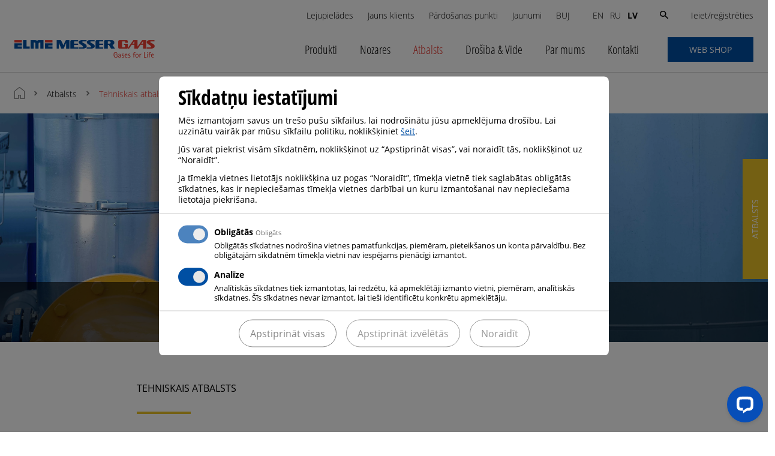

--- FILE ---
content_type: text/html; charset=UTF-8
request_url: https://elmemesser.lv/atbalsts/tehniskais-atbalsts/
body_size: 14965
content:

<!doctype html>
<html lang="lv-LV">
  <head>
		<meta charset="UTF-8" />
		<meta name="format-detection" content="telephone=no">
		<meta http-equiv="X-UA-Compatible" content="IE=edge,chrome=1">
	  <meta name="viewport" content="width=device-width, initial-scale=1" />
	  <link rel="profile" href="https://gmpg.org/xfn/11" />

		<meta name='robots' content='index, follow, max-image-preview:large, max-snippet:-1, max-video-preview:-1' />

	<!-- This site is optimized with the Yoast SEO plugin v26.7 - https://yoast.com/wordpress/plugins/seo/ -->
	<link media="all" href="https://elmemesser.lv/wp-content/cache/autoptimize/1/css/autoptimize_cb9f81c9a03b448115e31dd7a9534bda.css" rel="stylesheet"><title>Tehniskais atbalsts - Elmemesser</title>
	<link rel="canonical" href="https://elmemesser.lv/atbalsts/tehniskais-atbalsts/" />
	<meta property="og:locale" content="lv_LV" />
	<meta property="og:type" content="article" />
	<meta property="og:title" content="Tehniskais atbalsts - Elmemesser" />
	<meta property="og:url" content="https://elmemesser.lv/atbalsts/tehniskais-atbalsts/" />
	<meta property="og:site_name" content="Elmemesser" />
	<meta property="og:image" content="https://elmemesser.lv/wp-content/uploads/2020/04/Messer-41455_s-1.jpg" />
	<meta property="og:image:width" content="8106" />
	<meta property="og:image:height" content="5350" />
	<meta property="og:image:type" content="image/jpeg" />
	<meta name="twitter:card" content="summary_large_image" />
	<script type="application/ld+json" class="yoast-schema-graph">{"@context":"https://schema.org","@graph":[{"@type":"WebPage","@id":"https://elmemesser.lv/atbalsts/tehniskais-atbalsts/","url":"https://elmemesser.lv/atbalsts/tehniskais-atbalsts/","name":"Tehniskais atbalsts - Elmemesser","isPartOf":{"@id":"https://elmemesser.lv/#website"},"primaryImageOfPage":{"@id":"https://elmemesser.lv/atbalsts/tehniskais-atbalsts/#primaryimage"},"image":{"@id":"https://elmemesser.lv/atbalsts/tehniskais-atbalsts/#primaryimage"},"thumbnailUrl":"https://elmemesser.lv/wp-content/uploads/2020/04/Messer-41455_s-1.jpg","datePublished":"2020-05-29T10:34:59+00:00","breadcrumb":{"@id":"https://elmemesser.lv/atbalsts/tehniskais-atbalsts/#breadcrumb"},"inLanguage":"lv-LV","potentialAction":[{"@type":"ReadAction","target":["https://elmemesser.lv/atbalsts/tehniskais-atbalsts/"]}]},{"@type":"ImageObject","inLanguage":"lv-LV","@id":"https://elmemesser.lv/atbalsts/tehniskais-atbalsts/#primaryimage","url":"https://elmemesser.lv/wp-content/uploads/2020/04/Messer-41455_s-1.jpg","contentUrl":"https://elmemesser.lv/wp-content/uploads/2020/04/Messer-41455_s-1.jpg","width":8106,"height":5350},{"@type":"BreadcrumbList","@id":"https://elmemesser.lv/atbalsts/tehniskais-atbalsts/#breadcrumb","itemListElement":[{"@type":"ListItem","position":1,"name":"Home","item":"https://elmemesser.lv/"},{"@type":"ListItem","position":2,"name":"Atbalsts","item":"https://elmemesser.lv/atbalsts/"},{"@type":"ListItem","position":3,"name":"Tehniskais atbalsts"}]},{"@type":"WebSite","@id":"https://elmemesser.lv/#website","url":"https://elmemesser.lv/","name":"Elmemesser","description":"","publisher":{"@id":"https://elmemesser.lv/#organization"},"potentialAction":[{"@type":"SearchAction","target":{"@type":"EntryPoint","urlTemplate":"https://elmemesser.lv/?s={search_term_string}"},"query-input":{"@type":"PropertyValueSpecification","valueRequired":true,"valueName":"search_term_string"}}],"inLanguage":"lv-LV"},{"@type":"Organization","@id":"https://elmemesser.lv/#organization","name":"Elmemesser","url":"https://elmemesser.lv/","logo":{"@type":"ImageObject","inLanguage":"lv-LV","@id":"https://elmemesser.lv/#/schema/logo/image/","url":"https://elmemesser.lv/wp-content/uploads/2020/05/ELME_MESSER_GAAS.svg","contentUrl":"https://elmemesser.lv/wp-content/uploads/2020/05/ELME_MESSER_GAAS.svg","width":322,"height":40,"caption":"Elmemesser"},"image":{"@id":"https://elmemesser.lv/#/schema/logo/image/"}}]}</script>
	<!-- / Yoast SEO plugin. -->


<link rel='dns-prefetch' href='//challenges.cloudflare.com' />
<link rel='dns-prefetch' href='//connect.livechatinc.com' />





















<script type="text/javascript" src="https://elmemesser.lv/wp-content/themes/pandago/assets/js/conditionizr.min.js?ver=4.5.1" id="conditionizr-js"></script>
<script type="text/javascript" src="https://elmemesser.lv/wp-includes/js/jquery/jquery.min.js?ver=3.7.1" id="jquery-core-js"></script>
<script type="text/javascript" src="https://elmemesser.lv/wp-includes/js/jquery/jquery-migrate.min.js?ver=3.4.1" id="jquery-migrate-js"></script>
<script type="text/javascript" id="text-connect-js-extra">
/* <![CDATA[ */
var textConnect = {"addons":[],"ajax_url":"https://elmemesser.lv/wp-admin/admin-ajax.php","visitor":null};
//# sourceURL=text-connect-js-extra
/* ]]> */
</script>
<script type="text/javascript" src="https://elmemesser.lv/wp-content/cache/autoptimize/1/js/autoptimize_single_c4857695bf2ee7a3d6eebbd5915aaa7a.js?ver=5.0.11" id="text-connect-js"></script>
<script type="text/javascript" src="https://elmemesser.lv/wp-content/cache/autoptimize/1/js/autoptimize_single_efbcd19277399ed64af984fdc87b94a1.js?ver=1.0.3" id="child-script-js"></script>
<link rel="https://api.w.org/" href="https://elmemesser.lv/wp-json/" /><link rel="alternate" title="JSON" type="application/json" href="https://elmemesser.lv/wp-json/wp/v2/pages/5104" />
    <script>
    window.dataLayer = window.dataLayer || [];

    function gtag(){ dataLayer.push( arguments ); }

    gtag( 'consent', 'default', {
        'ad_storage': 'denied',
        'ad_user_data': 'denied',
        'ad_personalization': 'denied',
        'analytics_storage': 'denied'
    } );
    </script>

    <!-- Google tag (gtag.js) -->
<script async src="https://www.googletagmanager.com/gtag/js?id=G-56CCF1C81S"></script>
<script>
  window.dataLayer = window.dataLayer || [];
  function gtag(){dataLayer.push(arguments);}
  gtag('js', new Date());

  gtag('config', 'G-56CCF1C81S');
</script>
    <meta name="generator" content="WPML ver:4.8.6 stt:1,32,46;" />
<link rel="apple-touch-icon" sizes="180x180" href="/wp-content/uploads/fbrfg/apple-touch-icon.png">
<link rel="icon" type="image/png" sizes="32x32" href="/wp-content/uploads/fbrfg/favicon-32x32.png">
<link rel="icon" type="image/png" sizes="16x16" href="/wp-content/uploads/fbrfg/favicon-16x16.png">
<link rel="manifest" href="/wp-content/uploads/fbrfg/site.webmanifest">
<link rel="mask-icon" href="/wp-content/uploads/fbrfg/safari-pinned-tab.svg" color="#e3312a">
<link rel="shortcut icon" href="/wp-content/uploads/fbrfg/favicon.ico">
<meta name="msapplication-TileColor" content="#e3312a">
<meta name="msapplication-config" content="/wp-content/uploads/fbrfg/browserconfig.xml">
<meta name="theme-color" content="#ffffff">    
    
    
        

    
    

    
    <script type="text/plain" data-name="service_2">gtag('consent', 'update', {'ad_user_data': 'granted','ad_personalization': 'granted','ad_storage': 'granted','analytics_storage': 'granted'} );</script><noscript><style id="rocket-lazyload-nojs-css">.rll-youtube-player, [data-lazy-src]{display:none !important;}</style></noscript>
		<link rel="preload" href="/wp-content/themes/elmemesser/assets/fonts/OpenSans-Light.woff2" as="font" type="font/woff2" crossorigin="anonymous">
<link rel="preload" href="/wp-content/themes/elmemesser/assets/fonts/OpenSans-Regular.woff2" as="font" type="font/woff2" crossorigin="anonymous">
<link rel="preload" href="/wp-content/themes/elmemesser/assets/fonts/OpenSans-Bold.woff2" as="font" type="font/woff2" crossorigin="anonymous">
<link rel="preload" href="/wp-content/themes/elmemesser/assets/fonts/icomoon.ttf" as="font" crossorigin="anonymous">
<link rel="preload" href="/wp-content/themes/pandago/assets/fonts/icomoon.ttf?v7xbwo" as="font" crossorigin="anonymous">
<link rel="preload" href="/wp-content/themes/elmemesser/assets/fonts/OpenSansCondensed-Light.woff2" as="font" type="font/woff2" crossorigin="anonymous">
<link rel="preload" href="/wp-content/themes/elmemesser/assets/fonts/OpenSansCondensed-Bold.woff2" as="font" type="font/woff2" crossorigin="anonymous">



	</head>
	<body class="wp-singular page-template-default page page-id-5104 page-child parent-pageid-5101 wp-custom-logo wp-embed-responsive wp-theme-pandago wp-child-theme-elmemesser multisite-enabled multisite-site-1">
		
<div class="update-browser-notification" style="display: none;">
  <div class="ubn-table">
    <div class="ubn-cell">
      <div class="ubn-outer">
        <div class="ubn-inner">
          <div class="ubn-text">
            <p class="ubn-title">Lūdzu atjauniniet savu pārlūkprogrammu</p>
            <p class="ubn-p">Jūsu Tīmekļa pārlūks nespēj pilnvērtīgi attēlot šo lapu, jo šī lapa ir būvēta balstoties uz moderniem Tīmekļa standartiem. Lai apskatītu šo lapu, aicinām Jūs izvēlēties kādu no modernajiem Tīmekļa pārlūkiem, kas pieejami zemāk.</p>
            <p class="ubn-p last">Bezmaksas pārlūkprogrammas  - visas pārlūkprogrammas nodrošina vienādas pamatfunkcijas un ir viegli lietojamas. Izvēlieties, kuru pārlūkprogrammu vēlaties lejupielādēt:</p>
          </div>
          <div class="ubn-icon-wrap">
            <a class="ubn-browser-link ubn-browser-link-firefox" href="http://www.mozilla.org/en-US/firefox/new/" target="_blank" rel="nofollow">
              <span class="ubn-browser-icon">&nbsp;</span>
              <span class="ubn-browser-name">Mozilla Firefox</span>
            </a>
            <a class="ubn-browser-link ubn-browser-link-chrome" href="https://www.google.com/intl/en/chrome/browser/" target="_blank" rel="nofollow">
              <span class="ubn-browser-icon">&nbsp;</span>
              <span class="ubn-browser-name">Google Chrome</span>
            </a>
            <a class="ubn-browser-link ubn-browser-link-opera" href="http://www.opera.com/" target="_blank" rel="nofollow">
              <span class="ubn-browser-icon">&nbsp;</span>
              <span class="ubn-browser-name">Opera</span>
            </a>
            <a class="ubn-browser-link ubn-browser-link-safari" href="https://safari.en.softonic.com/" target="_blank" rel="nofollow">
              <span class="ubn-browser-icon">&nbsp;</span>
              <span class="ubn-browser-name">Safari</span>
            </a>
            <a class="ubn-browser-link ubn-browser-link-edge" href="https://www.microsoft.com/en-us/windows/microsoft-edge" target="_blank" rel="nofollow">
              <span class="ubn-browser-icon">&nbsp;</span>
              <span class="ubn-browser-name">Microsoft Edge</span>
            </a>
          </div>
          <div class="ubn-close-wrap">
            <a class="ubn-close js-ubn-close" href="javascript:void(0)">Aizvērt</a>
          </div>
        </div>
      </div>
    </div>
  </div>
</div>		<div class="site-wrap"><header class="site-header">
    <div class="container">
        <div class="flex justify-content-start">
            <input id="burger" class="navbar-toggler" type="checkbox" />
            <label for="burger"></label>
                                <a href="https://elmemesser.lv/" class="custom-logo-link" rel="home"><img width="322" height="40" src="data:image/svg+xml,%3Csvg%20xmlns='http://www.w3.org/2000/svg'%20viewBox='0%200%20322%2040'%3E%3C/svg%3E" class="custom-logo" alt="Elmemesser" decoding="async" data-lazy-src="https://elmemesser.lv/wp-content/uploads/2020/05/ELME_MESSER_GAAS.svg" /><noscript><img width="322" height="40" src="https://elmemesser.lv/wp-content/uploads/2020/05/ELME_MESSER_GAAS.svg" class="custom-logo" alt="Elmemesser" decoding="async" /></noscript></a>                                        <a class="featured-link" href="https://gasbox.lv/lv-lv/" target="_blank">Web Shop</a>
                        <div class="nav-wrap">
                <div class="nav-top">
                    <nav class="nav-secodary"><ul><li id="menu-item-6500" class="menu-item menu-item-type-post_type menu-item-object-page menu-item-6500"><a href="https://elmemesser.lv/atbalsts/lejupielades/">Lejupielādes</a></li>
<li id="menu-item-4554" class="menu-item menu-item-type-post_type menu-item-object-page menu-item-4554"><a href="https://elmemesser.lv/new-customer/">Jauns klients</a></li>
<li id="menu-item-4555" class="menu-item menu-item-type-post_type menu-item-object-page menu-item-4555"><a href="https://elmemesser.lv/contacts/sales-points/">Pārdošanas punkti</a></li>
<li id="menu-item-5189" class="menu-item menu-item-type-post_type menu-item-object-page menu-item-5189"><a href="https://elmemesser.lv/jaunumi/">Jaunumi</a></li>
<li id="menu-item-5190" class="menu-item menu-item-type-post_type menu-item-object-page menu-item-5190"><a href="https://elmemesser.lv/faq/">BUJ</a></li>
</ul></nav>
                    
<div class="wpml-ls-statics-shortcode_actions wpml-ls wpml-ls-legacy-list-horizontal">
	<ul role="menu"><li class="wpml-ls-slot-shortcode_actions wpml-ls-item wpml-ls-item-en wpml-ls-first-item wpml-ls-item-legacy-list-horizontal" role="none">
				<a href="https://elmemesser.lv/en/service/technical-service/" class="wpml-ls-link" role="menuitem"  aria-label="Switch to EN" title="Switch to EN" >
                    <span class="wpml-ls-display">EN</span></a>
			</li><li class="wpml-ls-slot-shortcode_actions wpml-ls-item wpml-ls-item-ru wpml-ls-item-legacy-list-horizontal" role="none">
				<a href="https://elmemesser.lv/ru/service/%d1%82%d0%b5%d1%85%d0%bd%d0%b8%d1%87%d0%b5%d1%81%d0%ba%d0%be%d0%b5-%d0%be%d0%b1%d1%81%d0%bb%d1%83%d0%b6%d0%b8%d0%b2%d0%b0%d0%bd%d0%b8%d0%b5/" class="wpml-ls-link" role="menuitem"  aria-label="Switch to RU" title="Switch to RU" >
                    <span class="wpml-ls-display">RU</span></a>
			</li><li class="wpml-ls-slot-shortcode_actions wpml-ls-item wpml-ls-item-lv wpml-ls-current-language wpml-ls-last-item wpml-ls-item-legacy-list-horizontal" role="none">
				<a href="https://elmemesser.lv/atbalsts/tehniskais-atbalsts/" class="wpml-ls-link" role="menuitem" >
                    <span class="wpml-ls-native" role="menuitem">LV</span></a>
			</li></ul>
</div>
                    <div class="nav-search">
                        <form role="search" method="get" id="searchform" action="https://elmemesser.lv/" >

    <div><label class="screen-reader-text" for="s">Search for:</label>

    <input type="text" value="" name="s" id="s" placeholder="Meklēšana" />

    <a href="#" class="btn-search">Meklēšana</a>

    </div>

    </form>                    </div>
                                            <a class="nav-login" href="https://gasbox.lv/lv-lv/profile/login" target="_blank">Ieiet/reģistrēties</a>
                                    </div>
                <div class="nav-bottom">
                                        <nav class="nav-header"><ul class="menu"><li id='menu-item-5508'  class="menu-item menu-item-type-post_type menu-item-object-page menu-item-has-children page-5212"><a  href="https://elmemesser.lv/produkti/">Produkti</a> 
<ul class="sub-menu">
<li id='menu-item-5504'  class="menu-item menu-item-type-post_type menu-item-object-page"><a  href="https://elmemesser.lv/produkti/gazes-balonos-un-balonu-saiskos/">Gāzes balonos un balonu saišķos</a> <small class="nav_desc">Nelielam klienta pieprasījumam, īpaši griešanas un metināšanas procesiem, piemērota gāzu piegāde balonos vai saišķos…...</small></li>
<li id='menu-item-5505'  class="menu-item menu-item-type-post_type menu-item-object-page"><a  href="https://elmemesser.lv/produkti/skidras-gazes/">Šķidrās gāzes</a> <small class="nav_desc">Gāzu piegādēm kriogēnā (šķidrā) formā ir vajadzīgas īpašas kriogēnas tvertnes…</small></li>
<li id='menu-item-5506'  class="menu-item menu-item-type-post_type menu-item-object-page"><a  href="https://elmemesser.lv/produkti/sausais-ledus/">Sausais ledus</a> <small class="nav_desc">ELME MESSER GAAS ražo un piegādā klientiem sausu ledu gan lielos gan mazos daudzumos</small></li>
<li id='menu-item-5507'  class="menu-item menu-item-type-post_type menu-item-object-page"><a  href="https://elmemesser.lv/produkti/piegades-veidi/">Piegādes veidi</a> <small class="nav_desc">Iegūstiet vairāk informācijas par vispiemērotāko piegādes veidu – gāzes balonos, saišķos vai kriogēnajās tvertnēs…...</small></li>
<li id='menu-item-5529'  class="menu-item menu-item-type-post_type menu-item-object-page"><a  href="https://elmemesser.lv/produkti/ierices/">Iekārtas un aprīkojums</a> <small class="nav_desc">Piedāvājam pilnu pakalpojumu un aprīkojuma klāstu rūpnieciskajām gāzēm un piegādes sistēmām</small></li>
<li id='menu-item-5170'  class="menu-item menu-item-type-post_type menu-item-object-page"><a  href="https://elmemesser.lv/produkti/cenu-lapas/">Cenu lapas</a> <small class="nav_desc">ELME MESSER GAAS aktuālās cenu lapas</small></li>
<li class="overview-wrap"><div class="btn-overview" style="background-color: #e3312a;"><a href="https://elmemesser.lv/produkti/" >Produkti VAIRĀK</a></div></li></ul>
</li>
<li id='menu-item-5171'  class="menu-item menu-item-type-post_type menu-item-object-page menu-item-has-children page-5116"><a  href="https://elmemesser.lv/rupniecibas-nozares/">Nozares</a> 
<ul class="sub-menu">
<li id='menu-item-5172'  class="menu-item menu-item-type-post_type menu-item-object-page"><a  href="https://elmemesser.lv/rupniecibas-nozares/kugu-buve/">Kuģu būve</a> <small class="nav_desc">Metināšanas un griešanas tehnoloģijas, procesi kuģu būvē un daudz kas cits…</small></li>
<li id='menu-item-5173'  class="menu-item menu-item-type-post_type menu-item-object-page"><a  href="https://elmemesser.lv/rupniecibas-nozares/kimija/">Ķīmija</a> <small class="nav_desc">Skābekļa izmantošana daudzos gadījumos palielina iekārtas jaudu vai ietekmē reakcijas efektivitāti…</small></li>
<li id='menu-item-5174'  class="menu-item menu-item-type-post_type menu-item-object-page"><a  href="https://elmemesser.lv/rupniecibas-nozares/partika-dzerieni/">Pārtika &#038; dzērieni</a> <small class="nav_desc">Visas Messer izstrādātās gāzes pārtikas rūpniecībai – gan tīrās gāzes, gan gāzu maisījumi tiek dēvētas vienotā nosaukumā...</small></li>
<li id='menu-item-5175'  class="menu-item menu-item-type-post_type menu-item-object-page"><a  href="https://elmemesser.lv/rupniecibas-nozares/medicina-veselibas-aprupes/">Medicīna &#038; Veselības aprūpe</a> <small class="nav_desc">Medicīnā gāzēm ir liela nozīme. Uzziniet vairāk par mūsu medicīniskajiem produktiem ….</small></li>
<li id='menu-item-5530'  class="menu-item menu-item-type-post_type menu-item-object-page"><a  href="https://elmemesser.lv/rupniecibas-nozares/konstrukcijas/">Būvniecība</a> <small class="nav_desc">Cementa dzesēšana, augsnes sasaldēšana vai notekūdeņu neitralizēšana būvlaukumā un vēl daudz vairāk …</small></li>
<li id='menu-item-5531'  class="menu-item menu-item-type-post_type menu-item-object-page"><a  href="https://elmemesser.lv/rupniecibas-nozares/metinasanas-griesana/">Metināšana &#038; griešana</a> <small class="nav_desc">Atkarībā no tā, kāds materiāls tiek metināts vai griezts, izvēlieties pareizo gāzi…</small></li>
<li id='menu-item-4544'  class="mobile menu-item menu-item-type-custom menu-item-object-custom"><a  href="/industries/">Vairāk&#8230;</a> </li>
<li class="overview-wrap"><div class="btn-overview" style="background-color: #da8a11;"><a href="https://elmemesser.lv/rupniecibas-nozares/" >Nozares VAIRĀK</a></div></li></ul>
</li>
<li id='menu-item-5176'  class="menu-item menu-item-type-post_type menu-item-object-page current-page-ancestor current-menu-ancestor current-menu-parent current-page-parent current_page_parent current_page_ancestor menu-item-has-children page-5101"><a  href="https://elmemesser.lv/atbalsts/">Atbalsts</a> 
<ul class="sub-menu">
<li id='menu-item-5177'  class="menu-item menu-item-type-post_type menu-item-object-page"><a  href="https://elmemesser.lv/atbalsts/e-pakalpojumi/">E-pakalpojumi</a> <small class="nav_desc">Esat laipni aicināti to klientu pulkā, kas piedalās mūsu projektā, lai nodrošinātu labāku pārvaldību, videi draudzīgāku ...</small></li>
<li id='menu-item-5178'  class="menu-item menu-item-type-post_type menu-item-object-page"><a  href="https://elmemesser.lv/atbalsts/piegade/">Piegāde</a> <small class="nav_desc">Labprāt nodrošināsim jūsu pasūtīto produktu piegādi – nepieciešamajā laikā un vietā.</small></li>
<li id='menu-item-5179'  class="menu-item menu-item-type-post_type menu-item-object-page current-menu-item page_item page-item-5104 current_page_item"><a  href="https://elmemesser.lv/atbalsts/tehniskais-atbalsts/">Tehniskais atbalsts</a> <small class="nav_desc">Konsultācijas, apmācības, iekārtu uzstādīšana un ražošanas procesu optimizācija …</small></li>
<li class="overview-wrap"><div class="btn-overview" style="background-color: #e9c227;"><a href="https://elmemesser.lv/atbalsts/" >Atbalsts VAIRĀK</a></div></li></ul>
</li>
<li id='menu-item-4545'  class="menu-item menu-item-type-post_type menu-item-object-page menu-item-has-children page-1960"><a  href="https://elmemesser.lv/safety-environment/">Drošība &#038; Vide</a> 
<ul class="sub-menu">
<li id='menu-item-5180'  class="menu-item menu-item-type-post_type menu-item-object-page"><a  href="https://elmemesser.lv/safety-environment/drosa-gazes-balonu-lietosana-transportesana-uzglabasana/">Droša gāzes balonu lietošana, transportēšana &#038; uzglabāšana</a> <small class="nav_desc">Izmantojiet mūsu ekspertu sagatavoto informāciju! Jūs varat iegūt visu informāciju par drošības pasākumiem …</small></li>
<li id='menu-item-5181'  class="menu-item menu-item-type-post_type menu-item-object-page"><a  href="https://elmemesser.lv/safety-environment/drosa-gazu-balonu-parvadasana/">Droša gāzu balonu pārvadāšana</a> <small class="nav_desc">Lūdzu, iepazīstieties ar minimālajām prasībām drošai gāzes balonu pārvadāšanai…</small></li>
<li id='menu-item-5182'  class="menu-item menu-item-type-post_type menu-item-object-page"><a  href="https://elmemesser.lv/safety-environment/vide/">Vide</a> <small class="nav_desc">ELME MESSER GAAS ievēro vides vadlīnijas, kuras uzņēmums ir iestrādājis savas saimnieciskās darbības pamatos</small></li>
<li class="overview-wrap"><div class="btn-overview" style="background-color: #00a551;"><a href="https://elmemesser.lv/safety-environment/" >Drošība & Vide VAIRĀK</a></div></li></ul>
</li>
<li id='menu-item-4546'  class="menu-item menu-item-type-post_type menu-item-object-page menu-item-has-children page-4509"><a  href="https://elmemesser.lv/about-us/">Par mums</a> 
<ul class="sub-menu">
<li id='menu-item-5183'  class="menu-item menu-item-type-post_type menu-item-object-page"><a  href="https://elmemesser.lv/about-us/misija/">Misija</a> <small class="nav_desc">ELME MESSER GAAS misija, vīzija un galvenās vērtības…</small></li>
<li id='menu-item-5184'  class="menu-item menu-item-type-post_type menu-item-object-page"><a  href="https://elmemesser.lv/about-us/biznesa-psihologija/">Biznesa psiholoģija</a> <small class="nav_desc">Tikai nedaudzi vārdi, kas sevī slēpj tik daudz darba!</small></li>
<li id='menu-item-5185'  class="menu-item menu-item-type-post_type menu-item-object-page"><a  href="https://elmemesser.lv/about-us/gases-for-life/">Gases for Life</a> <small class="nav_desc">Rūpniecības uzņēmumi izmanto dažādas gāzes – skābekli, slāpekli, argonu, ksenonu, neonu …</small></li>
<li id='menu-item-4547'  class="menu-item menu-item-type-post_type menu-item-object-page"><a  href="https://elmemesser.lv/about-us/musu-razojumi/">Mūsu ražotnes</a> <small class="nav_desc">ELME MESSER GAAS ražošanas jauda ir mūsdienīgas rūpnīcas un Messer grupas atbalsts …</small></li>
<li class="overview-wrap"><div class="btn-overview" style="background-color: #004fa3;"><a href="https://elmemesser.lv/about-us/" >Par mums VAIRĀK</a></div></li></ul>
</li>
<li id='menu-item-4548'  class="menu-item menu-item-type-post_type menu-item-object-page menu-item-has-children page-4504"><a  href="https://elmemesser.lv/contacts/">Kontakti</a> 
<ul class="sub-menu">
<li id='menu-item-4549'  class="menu-item menu-item-type-post_type menu-item-object-page"><a  href="https://elmemesser.lv/contacts/sales-points/">Pārdošanas punkti</a> <small class="nav_desc">Mūsu pārdošanas punktu atrašanās vietas un kontaktinformācija.</small></li>
<li id='menu-item-5186'  class="menu-item menu-item-type-post_type menu-item-object-page"><a  href="https://elmemesser.lv/contacts/komanda/">Komanda</a> <small class="nav_desc">Mūsu kontaktinformācija</small></li>
<li class="overview-wrap"><div class="btn-overview" style="background-color: #e3312a;"><a href="https://elmemesser.lv/contacts/" >Kontakti VAIRĀK</a></div></li></ul>
</li>
</ul></nav>
                                            <a class="featured-link" href="https://gasbox.lv/lv-lv/" target="_blank">Web Shop</a>
                                    </div>
            </div>
        </div>
    </div>
    <div class="mobile-nav-wrap"></div>
</header>
<div class="site-content">

<div class="wrapper" id="page-wrapper">

	<div class="row">

        <div class="col-md content-area" id="primary">

			<main class="site-main" id="main">
									<div class="container">
						<div class="breadcrumbs" typeof="BreadcrumbList" vocab="http://schema.org/">

						    <span property="itemListElement" typeof="ListItem"><a property="item" typeof="WebPage" title="Go to Elmemesser." href="https://elmemesser.lv" class="home" ><span property="name">Elmemesser</span></a><meta property="position" content="1"></span><span class="icon-arrow"></span><span property="itemListElement" typeof="ListItem"><a property="item" typeof="WebPage" title="Go to Atbalsts." href="https://elmemesser.lv/atbalsts/" class="post post-page" ><span property="name">Atbalsts</span></a><meta property="position" content="2"></span><span class="icon-arrow"></span><span class="post post-page current-item">Tehniskais atbalsts</span>
						</div>
													<div class="parent-page-link">
								 <a href="https://elmemesser.lv/atbalsts/" >
								    Atbalsts								 </a>
							 </div>
											</div>
				
				
				
<section class="section-page-title pt-child pt-no-child">
    <div class="container-fluid">
        <div class="row">
            <div class="col-md-12">
                <div class="section-content">
                    <div data-bg="https://elmemesser.lv/wp-content/uploads/2020/04/Messer-41455_s-1.jpg" class="section-background rocket-lazyload" style=""></div>
                                                                                <div class="page-title ">
                                                    <h1>Tehniskais atbalsts</h1>
                                                                            <div class="mobile-menu"></div>
                            <div class="page-sub-pages">
                                                            </div>
                                            </div>
                </div>
                                            </div>
        </div>
    </div>
</section>

<section class="section-simple-content">
    <div class="container">
        <div class="row">
            <div class="col-md-12">
                <div class="section-content wysiwyg-content">
                    <p>TEHNISKAIS ATBALSTS</p>
<hr>
<p>ELME MESSER GAAS piedāvā sekojošu tehnisko palīdzību:</p>
<ul>
<li>Tehniskas konsultācijas</li>
<li>Gāzu apgādes sistēmu projektēšana</li>
<li>Gāzu aprīkojuma un apgādes sistēmu uzstādīšana</li>
<li>Gāzes iekārtu apkope un audits</li>
<li>Procesu optimizācija un gatavu risinājumu izstrāde</li>
<li>Klienta personāla apmācība iekartu apkalpošanā un drošības jautājumos</li>
</ul>
<p> </p>
<p> </p>
                </div>
            </div>
        </div>
    </div>
</section>

				
					
				
			</main><!-- #main -->

										<div class="page-side-title">
					Atbalsts				</div>
			
        </div>

	</div><!-- .row -->

</div><!-- #page-wrapper -->

</div>

<footer class="site-footer">

    <div class="footer-nav-wrap">

        <div class="container">

            <div class="footer-navigation hide-sm hide-xs hide-md">

                <div class="row">

                    
                        <div class="col-lg-3 col-md-6">

                        	<div id="footer-sidebar-1" class="footer-sidebar-1 widget-area">

                                <div><div class="menu-footer-products-lv-container"><ul id="menu-footer-products-lv" class="menu"><li id="menu-item-5534" class="menu-item menu-item-type-post_type menu-item-object-page menu-item-has-children menu-item-5534"><a href="https://elmemesser.lv/produkti/">Produkti</a>
<ul class="sub-menu">
	<li id="menu-item-5535" class="menu-item menu-item-type-post_type menu-item-object-page menu-item-5535"><a href="https://elmemesser.lv/produkti/gazes-balonos-un-balonu-saiskos/">Gāzes balonos un balonu saišķos</a></li>
	<li id="menu-item-5536" class="menu-item menu-item-type-post_type menu-item-object-page menu-item-5536"><a href="https://elmemesser.lv/produkti/skidras-gazes/">Šķidrās gāzes</a></li>
	<li id="menu-item-5537" class="menu-item menu-item-type-post_type menu-item-object-page menu-item-5537"><a href="https://elmemesser.lv/produkti/sausais-ledus/">Sausais ledus</a></li>
	<li id="menu-item-5538" class="menu-item menu-item-type-post_type menu-item-object-page menu-item-5538"><a href="https://elmemesser.lv/produkti/piegades-veidi/">Piegādes veidi</a></li>
	<li id="menu-item-5539" class="menu-item menu-item-type-post_type menu-item-object-page menu-item-5539"><a href="https://elmemesser.lv/produkti/ierices/">Iekārtas un aprīkojums</a></li>
</ul>
</li>
<li id="menu-item-5192" class="menu-item menu-item-type-post_type menu-item-object-page menu-item-5192"><a href="https://elmemesser.lv/produkti/cenu-lapas/">Cenu lapas</a></li>
</ul></div></div><div><div class="menu-footer-service-lv-container"><ul id="menu-footer-service-lv" class="menu"><li id="menu-item-5193" class="menu-item menu-item-type-post_type menu-item-object-page current-page-ancestor menu-item-has-children menu-item-5193"><a href="https://elmemesser.lv/atbalsts/">Atbalsts</a>
<ul class="sub-menu">
	<li id="menu-item-5194" class="menu-item menu-item-type-post_type menu-item-object-page menu-item-5194"><a href="https://elmemesser.lv/atbalsts/e-pakalpojumi/">E-pakalpojumi</a></li>
	<li id="menu-item-5195" class="menu-item menu-item-type-post_type menu-item-object-page menu-item-5195"><a href="https://elmemesser.lv/atbalsts/piegade/">Piegāde</a></li>
</ul>
</li>
</ul></div></div>
                        	</div>

                        </div>

                    
                    
                        <div class="col-lg-3 col-md-6">

                            <div id="footer-sidebar-2" class="footer-sidebar-2 widget-area">

                                <div><div class="menu-footer-industries-lv-container"><ul id="menu-footer-industries-lv" class="menu"><li id="menu-item-5197" class="menu-item menu-item-type-post_type menu-item-object-page menu-item-has-children menu-item-5197"><a href="https://elmemesser.lv/rupniecibas-nozares/">Rūpniecības nozares</a>
<ul class="sub-menu">
	<li id="menu-item-5198" class="menu-item menu-item-type-post_type menu-item-object-page menu-item-5198"><a href="https://elmemesser.lv/rupniecibas-nozares/kugu-buve/">Kuģu būve</a></li>
	<li id="menu-item-5199" class="menu-item menu-item-type-post_type menu-item-object-page menu-item-5199"><a href="https://elmemesser.lv/rupniecibas-nozares/kimija/">Ķīmija</a></li>
	<li id="menu-item-5200" class="menu-item menu-item-type-post_type menu-item-object-page menu-item-5200"><a href="https://elmemesser.lv/rupniecibas-nozares/elektronika/">Elektronika</a></li>
	<li id="menu-item-5201" class="menu-item menu-item-type-post_type menu-item-object-page menu-item-5201"><a href="https://elmemesser.lv/rupniecibas-nozares/partika-dzerieni/">Pārtika &amp; dzērieni</a></li>
	<li id="menu-item-5541" class="menu-item menu-item-type-post_type menu-item-object-page menu-item-5541"><a href="https://elmemesser.lv/rupniecibas-nozares/stikls-minerali/">Stikls &amp; Minerāli</a></li>
	<li id="menu-item-5542" class="menu-item menu-item-type-post_type menu-item-object-page menu-item-5542"><a href="https://elmemesser.lv/rupniecibas-nozares/cuguns-terauds/">Čuguns &amp; Tērauds</a></li>
	<li id="menu-item-5543" class="menu-item menu-item-type-post_type menu-item-object-page menu-item-5543"><a href="https://elmemesser.lv/rupniecibas-nozares/krasainie-metali/">Krāsainie metāli</a></li>
	<li id="menu-item-5544" class="menu-item menu-item-type-post_type menu-item-object-page menu-item-5544"><a href="https://elmemesser.lv/rupniecibas-nozares/papirs-celuloze/">Papīrs &amp; Celuloze</a></li>
	<li id="menu-item-5545" class="menu-item menu-item-type-post_type menu-item-object-page menu-item-5545"><a href="https://elmemesser.lv/rupniecibas-nozares/gumija-plastmasa/">Gumija &amp; Plastmasa</a></li>
	<li id="menu-item-5546" class="menu-item menu-item-type-post_type menu-item-object-page menu-item-5546"><a href="https://elmemesser.lv/rupniecibas-nozares/kriogenas-tehnologijas/">Kriogēnās tehnoloģijas</a></li>
	<li id="menu-item-5202" class="menu-item menu-item-type-post_type menu-item-object-page menu-item-5202"><a href="https://elmemesser.lv/rupniecibas-nozares/medicina-veselibas-aprupes/">Medicīna &amp; Veselības aprūpes</a></li>
	<li id="menu-item-5547" class="menu-item menu-item-type-post_type menu-item-object-page menu-item-5547"><a href="https://elmemesser.lv/rupniecibas-nozares/konstrukcijas/">Būvniecība</a></li>
	<li id="menu-item-5548" class="menu-item menu-item-type-post_type menu-item-object-page menu-item-5548"><a href="https://elmemesser.lv/rupniecibas-nozares/metinasanas-griesana/">Metināšanas &amp; griešana</a></li>
	<li id="menu-item-5549" class="menu-item menu-item-type-post_type menu-item-object-page menu-item-5549"><a href="https://elmemesser.lv/rupniecibas-nozares/udens-apstrade/">Ūdens apstrāde</a></li>
</ul>
</li>
</ul></div></div>
                            </div>

                        </div>

                    
                    
                        <div class="col-lg-3 col-md-6">

                            <div id="footer-sidebar-3" class="footer-sidebar-3 widget-area">

                                <div><div class="menu-footer-safety-environment-lv-container"><ul id="menu-footer-safety-environment-lv" class="menu"><li id="menu-item-4557" class="menu-item menu-item-type-post_type menu-item-object-page menu-item-has-children menu-item-4557"><a href="https://elmemesser.lv/safety-environment/">Drošība &amp; Vide</a>
<ul class="sub-menu">
	<li id="menu-item-5203" class="menu-item menu-item-type-post_type menu-item-object-page menu-item-5203"><a href="https://elmemesser.lv/safety-environment/drosa-gazes-balonu-lietosana-transportesana-uzglabasana/">Droša gāzes balonu lietošana, transportēšana &amp; uzglabāšana</a></li>
	<li id="menu-item-5204" class="menu-item menu-item-type-post_type menu-item-object-page menu-item-5204"><a href="https://elmemesser.lv/safety-environment/drosa-gazu-balonu-parvadasana/">Droša gāzu balonu pārvadāšana</a></li>
	<li id="menu-item-5205" class="menu-item menu-item-type-post_type menu-item-object-page menu-item-5205"><a href="https://elmemesser.lv/safety-environment/vide/">Vide</a></li>
</ul>
</li>
</ul></div></div><div><div class="menu-footer-about-us-lv-container"><ul id="menu-footer-about-us-lv" class="menu"><li id="menu-item-4558" class="menu-item menu-item-type-post_type menu-item-object-page menu-item-has-children menu-item-4558"><a href="https://elmemesser.lv/about-us/">Par mums</a>
<ul class="sub-menu">
	<li id="menu-item-5206" class="menu-item menu-item-type-post_type menu-item-object-page menu-item-5206"><a href="https://elmemesser.lv/about-us/misija/">Misija</a></li>
	<li id="menu-item-5207" class="menu-item menu-item-type-post_type menu-item-object-page menu-item-5207"><a href="https://elmemesser.lv/about-us/gases-for-life/">Gases for Life</a></li>
	<li id="menu-item-5208" class="menu-item menu-item-type-post_type menu-item-object-page menu-item-5208"><a href="https://elmemesser.lv/about-us/biznesa-psihologija/">Biznesa psiholoģija</a></li>
</ul>
</li>
</ul></div></div>
                            </div>

                        </div>

                    
                    
                        <div class="col-lg-3 col-md-6">

                            <div id="footer-sidebar-4" class="footer-sidebar-4 widget-area">

                                <div><div class="menu-footer-contacts-lv-container"><ul id="menu-footer-contacts-lv" class="menu"><li id="menu-item-4559" class="menu-item menu-item-type-post_type menu-item-object-page menu-item-has-children menu-item-4559"><a href="https://elmemesser.lv/contacts/">Kontakti</a>
<ul class="sub-menu">
	<li id="menu-item-4560" class="menu-item menu-item-type-post_type menu-item-object-page menu-item-4560"><a href="https://elmemesser.lv/contacts/sales-points/">Pārdošanas punkti</a></li>
	<li id="menu-item-5209" class="menu-item menu-item-type-post_type menu-item-object-page menu-item-5209"><a href="https://elmemesser.lv/contacts/komanda/">Komanda</a></li>
</ul>
</li>
</ul></div></div><div><div class="menu-footer-other-lv-container"><ul id="menu-footer-other-lv" class="menu"><li id="menu-item-4561" class="menu-item menu-item-type-post_type menu-item-object-page menu-item-4561"><a href="https://elmemesser.lv/new-customer/">Jauns klients</a></li>
<li id="menu-item-4562" class="menu-item menu-item-type-post_type menu-item-object-page menu-item-4562"><a href="https://elmemesser.lv/contacts/sales-points/">Pārdošanas punkti</a></li>
<li id="menu-item-5210" class="menu-item menu-item-type-post_type menu-item-object-page menu-item-5210"><a href="https://elmemesser.lv/jaunumi/">Jaunumi</a></li>
<li id="menu-item-5211" class="menu-item menu-item-type-post_type menu-item-object-page menu-item-5211"><a href="https://elmemesser.lv/faq/">Biežāk uzdotie jautājumi</a></li>
</ul></div></div>
                            </div>

                        </div>

                    
                </div>

            </div>

            <div class="footer-navigation hide-sm hide-xs hide-lg hide-xl">

                <div class="row">

                    
                        <div class="col-lg-3 col-md-6">

                            <div id="footer-sidebar-1" class="footer-sidebar-1 widget-area">

                                <div><div class="menu-footer-products-lv-container"><ul id="menu-footer-products-lv-1" class="menu"><li class="menu-item menu-item-type-post_type menu-item-object-page menu-item-has-children menu-item-5534"><a href="https://elmemesser.lv/produkti/">Produkti</a>
<ul class="sub-menu">
	<li class="menu-item menu-item-type-post_type menu-item-object-page menu-item-5535"><a href="https://elmemesser.lv/produkti/gazes-balonos-un-balonu-saiskos/">Gāzes balonos un balonu saišķos</a></li>
	<li class="menu-item menu-item-type-post_type menu-item-object-page menu-item-5536"><a href="https://elmemesser.lv/produkti/skidras-gazes/">Šķidrās gāzes</a></li>
	<li class="menu-item menu-item-type-post_type menu-item-object-page menu-item-5537"><a href="https://elmemesser.lv/produkti/sausais-ledus/">Sausais ledus</a></li>
	<li class="menu-item menu-item-type-post_type menu-item-object-page menu-item-5538"><a href="https://elmemesser.lv/produkti/piegades-veidi/">Piegādes veidi</a></li>
	<li class="menu-item menu-item-type-post_type menu-item-object-page menu-item-5539"><a href="https://elmemesser.lv/produkti/ierices/">Iekārtas un aprīkojums</a></li>
</ul>
</li>
<li class="menu-item menu-item-type-post_type menu-item-object-page menu-item-5192"><a href="https://elmemesser.lv/produkti/cenu-lapas/">Cenu lapas</a></li>
</ul></div></div><div><div class="menu-footer-service-lv-container"><ul id="menu-footer-service-lv-1" class="menu"><li class="menu-item menu-item-type-post_type menu-item-object-page current-page-ancestor menu-item-has-children menu-item-5193"><a href="https://elmemesser.lv/atbalsts/">Atbalsts</a>
<ul class="sub-menu">
	<li class="menu-item menu-item-type-post_type menu-item-object-page menu-item-5194"><a href="https://elmemesser.lv/atbalsts/e-pakalpojumi/">E-pakalpojumi</a></li>
	<li class="menu-item menu-item-type-post_type menu-item-object-page menu-item-5195"><a href="https://elmemesser.lv/atbalsts/piegade/">Piegāde</a></li>
</ul>
</li>
</ul></div></div>
                            </div>

                            <div id="footer-sidebar-2" class="footer-sidebar-2 widget-area">

                                <div><div class="menu-footer-industries-lv-container"><ul id="menu-footer-industries-lv-1" class="menu"><li class="menu-item menu-item-type-post_type menu-item-object-page menu-item-has-children menu-item-5197"><a href="https://elmemesser.lv/rupniecibas-nozares/">Rūpniecības nozares</a>
<ul class="sub-menu">
	<li class="menu-item menu-item-type-post_type menu-item-object-page menu-item-5198"><a href="https://elmemesser.lv/rupniecibas-nozares/kugu-buve/">Kuģu būve</a></li>
	<li class="menu-item menu-item-type-post_type menu-item-object-page menu-item-5199"><a href="https://elmemesser.lv/rupniecibas-nozares/kimija/">Ķīmija</a></li>
	<li class="menu-item menu-item-type-post_type menu-item-object-page menu-item-5200"><a href="https://elmemesser.lv/rupniecibas-nozares/elektronika/">Elektronika</a></li>
	<li class="menu-item menu-item-type-post_type menu-item-object-page menu-item-5201"><a href="https://elmemesser.lv/rupniecibas-nozares/partika-dzerieni/">Pārtika &amp; dzērieni</a></li>
	<li class="menu-item menu-item-type-post_type menu-item-object-page menu-item-5541"><a href="https://elmemesser.lv/rupniecibas-nozares/stikls-minerali/">Stikls &amp; Minerāli</a></li>
	<li class="menu-item menu-item-type-post_type menu-item-object-page menu-item-5542"><a href="https://elmemesser.lv/rupniecibas-nozares/cuguns-terauds/">Čuguns &amp; Tērauds</a></li>
	<li class="menu-item menu-item-type-post_type menu-item-object-page menu-item-5543"><a href="https://elmemesser.lv/rupniecibas-nozares/krasainie-metali/">Krāsainie metāli</a></li>
	<li class="menu-item menu-item-type-post_type menu-item-object-page menu-item-5544"><a href="https://elmemesser.lv/rupniecibas-nozares/papirs-celuloze/">Papīrs &amp; Celuloze</a></li>
	<li class="menu-item menu-item-type-post_type menu-item-object-page menu-item-5545"><a href="https://elmemesser.lv/rupniecibas-nozares/gumija-plastmasa/">Gumija &amp; Plastmasa</a></li>
	<li class="menu-item menu-item-type-post_type menu-item-object-page menu-item-5546"><a href="https://elmemesser.lv/rupniecibas-nozares/kriogenas-tehnologijas/">Kriogēnās tehnoloģijas</a></li>
	<li class="menu-item menu-item-type-post_type menu-item-object-page menu-item-5202"><a href="https://elmemesser.lv/rupniecibas-nozares/medicina-veselibas-aprupes/">Medicīna &amp; Veselības aprūpes</a></li>
	<li class="menu-item menu-item-type-post_type menu-item-object-page menu-item-5547"><a href="https://elmemesser.lv/rupniecibas-nozares/konstrukcijas/">Būvniecība</a></li>
	<li class="menu-item menu-item-type-post_type menu-item-object-page menu-item-5548"><a href="https://elmemesser.lv/rupniecibas-nozares/metinasanas-griesana/">Metināšanas &amp; griešana</a></li>
	<li class="menu-item menu-item-type-post_type menu-item-object-page menu-item-5549"><a href="https://elmemesser.lv/rupniecibas-nozares/udens-apstrade/">Ūdens apstrāde</a></li>
</ul>
</li>
</ul></div></div>
                            </div>

                            <div id="footer-sidebar-3" class="footer-sidebar-3 widget-area">

                                <div><div class="menu-footer-safety-environment-lv-container"><ul id="menu-footer-safety-environment-lv-1" class="menu"><li class="menu-item menu-item-type-post_type menu-item-object-page menu-item-has-children menu-item-4557"><a href="https://elmemesser.lv/safety-environment/">Drošība &amp; Vide</a>
<ul class="sub-menu">
	<li class="menu-item menu-item-type-post_type menu-item-object-page menu-item-5203"><a href="https://elmemesser.lv/safety-environment/drosa-gazes-balonu-lietosana-transportesana-uzglabasana/">Droša gāzes balonu lietošana, transportēšana &amp; uzglabāšana</a></li>
	<li class="menu-item menu-item-type-post_type menu-item-object-page menu-item-5204"><a href="https://elmemesser.lv/safety-environment/drosa-gazu-balonu-parvadasana/">Droša gāzu balonu pārvadāšana</a></li>
	<li class="menu-item menu-item-type-post_type menu-item-object-page menu-item-5205"><a href="https://elmemesser.lv/safety-environment/vide/">Vide</a></li>
</ul>
</li>
</ul></div></div><div><div class="menu-footer-about-us-lv-container"><ul id="menu-footer-about-us-lv-1" class="menu"><li class="menu-item menu-item-type-post_type menu-item-object-page menu-item-has-children menu-item-4558"><a href="https://elmemesser.lv/about-us/">Par mums</a>
<ul class="sub-menu">
	<li class="menu-item menu-item-type-post_type menu-item-object-page menu-item-5206"><a href="https://elmemesser.lv/about-us/misija/">Misija</a></li>
	<li class="menu-item menu-item-type-post_type menu-item-object-page menu-item-5207"><a href="https://elmemesser.lv/about-us/gases-for-life/">Gases for Life</a></li>
	<li class="menu-item menu-item-type-post_type menu-item-object-page menu-item-5208"><a href="https://elmemesser.lv/about-us/biznesa-psihologija/">Biznesa psiholoģija</a></li>
</ul>
</li>
</ul></div></div>
                            </div>

                        </div>

                    
                    
                        <div class="col-lg-3 col-md-6">

                            <div id="footer-sidebar-4" class="footer-sidebar-4 widget-area">

                                <div><div class="menu-footer-contacts-lv-container"><ul id="menu-footer-contacts-lv-1" class="menu"><li class="menu-item menu-item-type-post_type menu-item-object-page menu-item-has-children menu-item-4559"><a href="https://elmemesser.lv/contacts/">Kontakti</a>
<ul class="sub-menu">
	<li class="menu-item menu-item-type-post_type menu-item-object-page menu-item-4560"><a href="https://elmemesser.lv/contacts/sales-points/">Pārdošanas punkti</a></li>
	<li class="menu-item menu-item-type-post_type menu-item-object-page menu-item-5209"><a href="https://elmemesser.lv/contacts/komanda/">Komanda</a></li>
</ul>
</li>
</ul></div></div><div><div class="menu-footer-other-lv-container"><ul id="menu-footer-other-lv-1" class="menu"><li class="menu-item menu-item-type-post_type menu-item-object-page menu-item-4561"><a href="https://elmemesser.lv/new-customer/">Jauns klients</a></li>
<li class="menu-item menu-item-type-post_type menu-item-object-page menu-item-4562"><a href="https://elmemesser.lv/contacts/sales-points/">Pārdošanas punkti</a></li>
<li class="menu-item menu-item-type-post_type menu-item-object-page menu-item-5210"><a href="https://elmemesser.lv/jaunumi/">Jaunumi</a></li>
<li class="menu-item menu-item-type-post_type menu-item-object-page menu-item-5211"><a href="https://elmemesser.lv/faq/">Biežāk uzdotie jautājumi</a></li>
</ul></div></div>
                            </div>

                        </div>

                    
                </div>

            </div>

            
        <div class="row">

            
                <div class="col-lg-3 col-md-6 col-md-6">

                    <div class="sn-menu-wrap">

                        <div class="sn-menu-inner">



                        <span class="sn-title">Seko mums</span>



                        <ul class="sn-list">



                        
                                <li class="sn-list-item">

                                    <a class="btn-social icon-facebook" href="https://www.facebook.com/elmemesserlv/" target="_blank">Facebook </a>

                                </li>

                            




                        
                                <li class="sn-list-item">

                                    <a class="btn-social icon-twitter" href="https://twitter.com" target="_blank">Twitter </a>

                                </li>

                            




                        
                                <li class="sn-list-item">

                                    <a class="btn-social icon-youtube" href="https://www.youtube.com/channel/UCyNtA8LLcWxBvZbXcV6V8vA" target="_blank">YouTube </a>

                                </li>

                            




                        
                                <li class="sn-list-item">

                                    <a class="btn-social icon-linkedin" href="https://www.linkedin.com/company/elme-messer-gaas" target="_self">LinkedIn </a>

                                </li>

                            




                        


                        </ul>

                    </div>

                </div>

            </div>

            
            
            <div class="d-block d-md-none">

                
            </div>

        </div>

    </div>

    </div>

    <div class="site-info">

        <div class="container">

            <span class="legal">© Elme Messer GAAS 2026 </span>
        </div>

    </div>

</footer>


<script src="https://challenges.cloudflare.com/turnstile/v0/api.js" async defer></script>

<script>
let turnstileToken = '';

// This function runs when Turnstile succeeds
function onTurnstileSuccess(token) {
    turnstileToken = token;
    document.getElementById('cf-turnstile-response').value = token;
}

document.addEventListener('DOMContentLoaded', function() {
    let form = document.querySelector('.sf-form');

    if (form) {
        form.addEventListener('submit', async function(e) {
            e.preventDefault(); // stop everything first

            const $form = $(this); // jQuery wrapper for convenience

            let isValid = true;
            $('.wpcf7-not-valid-tip', $form).remove(); // clear old messages

            // 1. Your field validation (exactly your code, just cleaned up)
            $('.is-required', $form).each(function() {
                const $field = $(this);
                if (!$.trim($field.val())) {
                    isValid = false;
                    if (!$field.next('.wpcf7-not-valid-tip').length) {
                        $field.after('<span class="wpcf7-not-valid-tip">Šis lauks ir obligāts</span>');
                    }
                }
            });

            // Email validation
            const $email = $('input[name="email"]', $form);
            const emailRegex = /^[^\s@]+@[^\s@]+\.[^\s@]+$/;
            if ($email.val() && !emailRegex.test($email.val())) {
                isValid = false;
                if (!$email.next('.wpcf7-not-valid-tip').length) {
                    $email.after('<span class="wpcf7-not-valid-tip">Lūdzu ievadiet derīgu e-pasta adresi.</span>');
                }
            }

            // Phone validation
            const $phone = $('input[name="phone"]', $form);
            const phoneRegex = /^\+?[0-9\s\-()]+$/; // slightly more forgiving
            if ($phone.val() && !phoneRegex.test($phone.val())) {
                isValid = false;
                if (!$phone.next('.wpcf7-not-valid-tip').length) {
                    $phone.after('<span class="wpcf7-not-valid-tip">Lūdzu ievadiet derīgu tālruņa numuru.</span>');
                }
            }

            // 2. Turnstile check
            if (!turnstileToken) {
                isValid = false;
                alert('Please complete the security check.');
                return;
            }

            // 3. If anything failed → stop here
            if (!isValid) {
                return; // errors already shown
            }

            // 4. Validate token with your server
            const resp = await fetch('/wp-admin/admin-ajax.php', {
                method: 'POST',
                headers: { 'Content-Type': 'application/x-www-form-urlencoded' },
                body: 'action=validate_turnstile&token=' + encodeURIComponent(turnstileToken)
            });

            const result = await resp.json();

            console.log(result);

            if (!result.success) {
                alert('Security verification failed. Please try again.');
                turnstile.reset();
                turnstileToken = '';
                return;
            }

            // 5. EVERYTHING PASSED → submit to Salesforce
            this.submit(); // works 100%
            // or: this.submit() — now also works since name="submit" is gone
        });
    }
});
</script>


      <script>
        var site_url = "https://elmemesser.lv";
        var ajax_url = "https://elmemesser.lv/wp-admin/admin-ajax.php";
      </script>
      <script type="speculationrules">
{"prefetch":[{"source":"document","where":{"and":[{"href_matches":"/*"},{"not":{"href_matches":["/wp-*.php","/wp-admin/*","/wp-content/uploads/*","/wp-content/*","/wp-content/plugins/*","/wp-content/themes/elmemesser/*","/wp-content/themes/pandago/*","/*\\?(.+)"]}},{"not":{"selector_matches":"a[rel~=\"nofollow\"]"}},{"not":{"selector_matches":".no-prefetch, .no-prefetch a"}}]},"eagerness":"conservative"}]}
</script>
    <script type="text/javascript">
        var ua = window.navigator.userAgent;
        var msie = ua.indexOf("MSIE ");

        if (msie > 0 || navigator.userAgent.match(/Trident.*rv\:11\./)) {
            jQuery(".update-browser-notification").addClass("d-block");
        }
    </script>
    <script>
    var wpcf7Elm = document.querySelector( '.wpcf7' );
 
    if ( wpcf7Elm ) {
        wpcf7Elm.addEventListener( 'wpcf7submit', function( event ) {
        // Select the custom success element
        var customSuccess = document.querySelector('.cf7-custom-success');

        // Proceed only if the custom success element is present
        if (customSuccess) {
            // Select the response output element
            var responseOutput = document.querySelector('.wpcf7-response-output');
            
            // Add "d-none" class to the response output
            if (responseOutput) {
                responseOutput.classList.add('d-none');
            }

            // Remove "d-none" class from the custom success message
            customSuccess.classList.remove('d-none');
        }
    }, false );
    }
    </script>
    <noscript><style>.lazyload{display:none;}</style></noscript><script data-noptimize="1">window.lazySizesConfig=window.lazySizesConfig||{};window.lazySizesConfig.loadMode=1;</script><script async data-noptimize="1" src='https://elmemesser.lv/wp-content/plugins/autoptimize/classes/external/js/lazysizes.min.js?ao_version=3.1.14'></script><script type="text/javascript" src="https://elmemesser.lv/wp-content/themes/pandago/assets/js/cookie-consent.js?ver=1.0.0" id="cookie-consent-js"></script>
<script type="text/javascript" src="https://elmemesser.lv/wp-content/themes/pandago/assets/js/jquery.lazy.min.js?ver=1.7.10" id="lazy-js"></script>
<script type="text/javascript" src="https://elmemesser.lv/wp-content/themes/pandago/assets/vendor/slick/slick.min.js?ver=1.8.1" id="slick-js"></script>
<script type="text/javascript" id="pandago-js-extra">
/* <![CDATA[ */
var pandago_php_vars = {"host":"elmemesser.lv","ga_tracking_id":"UA-171259954-3","cookies_position":"bottom-right","browsers":["ie11","firefox","safari"],"browsers_notice":["ie6","ie7","ie8","ie9","ie10"],"strings":{"cookies_message":"M\u0113s apkopojam un apstr\u0101d\u0101jam J\u016bsu personisko inform\u0101ciju \u0161\u0101diem m\u0113r\u0137iem: anal\u012bze. ","cookies_allow":"Apstiprin\u0101t","cookies_deny":"Noraid\u012bt","cookies_learn_more":"Uzzin\u0101t vair\u0101k","cookies_link":"https://elmemesser.lv/lv/privacy-policy/"},"cf_messages":{"mail_sent_ok":"Thank you, message sent!","mail_sent_ng":"There was an error trying to send your message. Please try again later.","validation_error":"One or more fields have an error. Please check and try again.","spam":"There was an error trying to send your message. Please try again later.","accept_terms":"You must accept the terms and conditions before sending your message.","invalid_required":"The field is required.","invalid_too_long":"The field is too long.","invalid_too_short":"The field is too short.","upload_failed":"There was an unknown error uploading the file.","upload_file_type_invalid":"You are not allowed to upload files of this type.","upload_file_too_large":"The file is too big.","upload_failed_php_error":"There was an error uploading the file.","invalid_date":"The date format is incorrect.","date_too_early":"The date is before the earliest one allowed.","date_too_late":"The date is after the latest one allowed.","invalid_number":"The number format is invalid.","number_too_small":"The number is smaller than the minimum allowed.","number_too_large":"The number is larger than the maximum allowed.","quiz_answer_not_correct":"The answer to the quiz is incorrect.","invalid_email":"The e-mail address entered is invalid.","invalid_url":"The URL is invalid.","invalid_tel":"The telephone number is invalid.","captcha_not_match":"Your entered code is incorrect."}};
//# sourceURL=pandago-js-extra
/* ]]> */
</script>
<script type="text/javascript" src="https://elmemesser.lv/wp-content/cache/autoptimize/1/js/autoptimize_single_80751cfac58e5d9e6c734d0fc0d6d724.js?ver=1.0.3" id="pandago-js"></script>
<script type="text/javascript" src="https://elmemesser.lv/wp-includes/js/dist/hooks.min.js?ver=dd5603f07f9220ed27f1" id="wp-hooks-js"></script>
<script type="text/javascript" src="https://elmemesser.lv/wp-includes/js/dist/i18n.min.js?ver=c26c3dc7bed366793375" id="wp-i18n-js"></script>
<script type="text/javascript" id="wp-i18n-js-after">
/* <![CDATA[ */
wp.i18n.setLocaleData( { 'text direction\u0004ltr': [ 'ltr' ] } );
//# sourceURL=wp-i18n-js-after
/* ]]> */
</script>
<script type="text/javascript" src="https://elmemesser.lv/wp-content/cache/autoptimize/1/js/autoptimize_single_96e7dc3f0e8559e4a3f3ca40b17ab9c3.js?ver=6.1.4" id="swv-js"></script>
<script type="text/javascript" id="contact-form-7-js-before">
/* <![CDATA[ */
var wpcf7 = {
    "api": {
        "root": "https:\/\/elmemesser.lv\/wp-json\/",
        "namespace": "contact-form-7\/v1"
    },
    "cached": 1
};
//# sourceURL=contact-form-7-js-before
/* ]]> */
</script>
<script type="text/javascript" src="https://elmemesser.lv/wp-content/cache/autoptimize/1/js/autoptimize_single_2912c657d0592cc532dff73d0d2ce7bb.js?ver=6.1.4" id="contact-form-7-js"></script>
<script type="text/javascript" src="https://elmemesser.lv/wp-content/plugins/devvn-image-hotspot/frontend/js/jquery.powertip.min.js?ver=1.2.0" id="powertip-js"></script>
<script type="text/javascript" src="https://elmemesser.lv/wp-content/cache/autoptimize/1/js/autoptimize_single_1d0710f3efdb97843f398b660597bd21.js?ver=1.3.0" id="maps-points-js"></script>
<script type="text/javascript" id="pdg-cc-config-js-before">
/* <![CDATA[ */
var pdgccOpts = {"host":"elmemesser.lv","policyUrl":"https:\/\/elmemesser.lv\/privatuma-politika\/","isModal":true,"mustConsent":true,"learnMoreAsLink":false,"groupByPurpose":false,"groupLearnMore":false,"hideManage":false,"showAcceptAll":true,"strings":{"accept":"Apstiprin\u0101t","acceptAll":"Apstiprin\u0101t visas","acceptSelected":"Apstiprin\u0101t izv\u0113l\u0113t\u0101s","save":"Saglab\u0101t","close":"Aizv\u0113rt","decline":"Noraid\u012bt","purpose":"M\u0113r\u0137is","purposeItem":"Modulis","purposeItems":"Modu\u013ci","disableAll":"Atsl\u0113gt visus","disableAllDesc":"Piesl\u0113gt\/atsl\u0113gt visas s\u012bkdatnes","manageCookies":"P\u0101rvald\u012bt s\u012bkdatnes","required":"Oblig\u0101ts","notice":{"title":"","description":"<p>M\u0113s apkopojam un apstr\u0101d\u0101jam J\u016bsu personisko inform\u0101ciju \u0161\u0101diem m\u0113r\u0137iem:<br \/>\nAnal\u012bze.<\/p>\n","learnMore":"Uzzin\u0101t vair\u0101k"},"modal":{"title":"S\u012bkdat\u0146u iestat\u012bjumi","description":"<p>M\u0113s izmantojam savus un tre\u0161o pu\u0161u s\u012bkfailus, lai nodro\u0161in\u0101tu j\u016bsu apmekl\u0113juma dro\u0161\u012bbu. Lai uzzin\u0101tu vair\u0101k par m\u016bsu s\u012bkfailu politiku, noklik\u0161\u0137iniet\u00a0<a href=\"https:\/\/elmemesser.lv\/privatuma-politika\/\">\u0161eit<\/a>.<\/p>\n<p>J\u016bs varat piekrist vis\u0101m s\u012bkdatn\u0113m, noklik\u0161\u0137inot uz \u201cApstiprin\u0101t visas\u201d, vai noraid\u012bt t\u0101s, noklik\u0161\u0137inot uz \u201cNoraid\u012bt\u201d.<\/p>\n<p>Ja t\u012bmek\u013ca vietnes lietot\u0101js noklik\u0161\u0137ina uz pogas \u201cNoraid\u012bt\u201d, t\u012bmek\u013ca vietn\u0113 tiek saglab\u0101tas oblig\u0101t\u0101s s\u012bkdatnes, kas ir nepiecie\u0161amas t\u012bmek\u013ca vietnes darb\u012bbai un kuru izmanto\u0161anai nav nepiecie\u0161ama lietot\u0101ja piekri\u0161ana.<\/p>\n","readMore":"Uzzin\u0101t vair\u0101k","readLess":"Aizv\u0113rt"},"contextualConsent":{"description":"Jums j\u0101piekr\u012bt m\u0101rketinga s\u012bkdatn\u0113m, lai skat\u012btu \u0161o saturu.","acceptOnce":"Piekrist vienreiz","acceptAlways":"Piekrist vienm\u0113r"}},"services":[{"title":"Oblig\u0101t\u0101s","name":"service_1","description":"<p>Oblig\u0101t\u0101s s\u012bkdatnes nodro\u0161ina vietnes pamatfunkcijas, piem\u0113ram, pieteik\u0161anos un konta p\u0101rvald\u012bbu. Bez oblig\u0101taj\u0101m s\u012bkdatn\u0113m t\u012bmek\u013ca vietni nav iesp\u0113jams pien\u0101c\u012bgi izmantot.<\/p>\n","default":true,"required":true,"optOut":false,"purposes":[""],"cookies":[""],"cookiesAdv":false,"head":"","head_gtm":"","body":"","hasGTM":false},{"title":"Anal\u012bze","name":"service_2","description":"<p>Anal\u012btisk\u0101s s\u012bkdatnes tiek izmantotas, lai redz\u0113tu, k\u0101 apmekl\u0113t\u0101ji izmanto vietni, piem\u0113ram, anal\u012btisk\u0101s s\u012bkdatnes. \u0160\u012bs s\u012bkdatnes nevar izmantot, lai tie\u0161i identific\u0113tu konkr\u0113tu apmekl\u0113t\u0101ju.<\/p>\n","default":true,"required":false,"optOut":false,"purposes":[""],"cookies":["\/^(_ga|_gid|_gat|\/^_gat_gtag_.*$|_fbp|_fbc|_ga_.*|_gac_.*|_gcl_.*|_gat_.*|_dc_gtm_.*|_gat_UA-d+-d+)$\/"],"cookiesAdv":false,"head":"<script>gtag('consent', 'update', {'ad_user_data': 'granted','ad_personalization': 'granted','ad_storage': 'granted','analytics_storage': 'granted'} );<\/script>","head_gtm":"<!-- Google tag (gtag.js) -->\r\n<script async src=\"https:\/\/www.googletagmanager.com\/gtag\/js?id=G-56CCF1C81S\"><\/script>\r\n<script>\r\n  window.dataLayer = window.dataLayer || [];\r\n  function gtag(){dataLayer.push(arguments);}\r\n  gtag('js', new Date());\r\n\r\n  gtag('config', 'G-56CCF1C81S');\r\n<\/script>","body":"","hasGTM":true}],"purposes":[]}
//# sourceURL=pdg-cc-config-js-before
/* ]]> */
</script>
<script type="text/javascript" src="https://elmemesser.lv/wp-content/cache/autoptimize/1/js/autoptimize_single_fff26173e739900d3504d486d096f55b.js?ver=1.1.8" id="pdg-cc-config-js"></script>
<script type="text/javascript" src="https://elmemesser.lv/wp-content/cache/autoptimize/1/js/autoptimize_single_0bddbb679ec293c60b23f04b75d0efb7.js?ver=1.1.8" id="pdg-cc-klaro-js"></script>
<script type="text/javascript" src="https://challenges.cloudflare.com/turnstile/v0/api.js" id="cloudflare-turnstile-js" data-wp-strategy="async"></script>
<script type="text/javascript" id="cloudflare-turnstile-js-after">
/* <![CDATA[ */
document.addEventListener( 'wpcf7submit', e => turnstile.reset() );
//# sourceURL=cloudflare-turnstile-js-after
/* ]]> */
</script>
<script type="text/javascript" src="https://connect.livechatinc.com/api/v1/script/f40746bb-6643-40e3-9610-b1875e0d7a6f/widget.js?lcv=8f9b6b40-a453-4efc-b15e-686213f57e6e&amp;ver=5.0.11" id="text-legacy-widget-js"></script>
<script>window.lazyLoadOptions = [{
                elements_selector: "img[data-lazy-src],.rocket-lazyload,iframe[data-lazy-src]",
                data_src: "lazy-src",
                data_srcset: "lazy-srcset",
                data_sizes: "lazy-sizes",
                class_loading: "lazyloading",
                class_loaded: "lazyloaded",
                threshold: 300,
                callback_loaded: function(element) {
                    if ( element.tagName === "IFRAME" && element.dataset.rocketLazyload == "fitvidscompatible" ) {
                        if (element.classList.contains("lazyloaded") ) {
                            if (typeof window.jQuery != "undefined") {
                                if (jQuery.fn.fitVids) {
                                    jQuery(element).parent().fitVids();
                                }
                            }
                        }
                    }
                }},{
				elements_selector: ".rocket-lazyload",
				data_src: "lazy-src",
				data_srcset: "lazy-srcset",
				data_sizes: "lazy-sizes",
				class_loading: "lazyloading",
				class_loaded: "lazyloaded",
				threshold: 300,
			}];
        window.addEventListener('LazyLoad::Initialized', function (e) {
            var lazyLoadInstance = e.detail.instance;

            if (window.MutationObserver) {
                var observer = new MutationObserver(function(mutations) {
                    var image_count = 0;
                    var iframe_count = 0;
                    var rocketlazy_count = 0;

                    mutations.forEach(function(mutation) {
                        for (var i = 0; i < mutation.addedNodes.length; i++) {
                            if (typeof mutation.addedNodes[i].getElementsByTagName !== 'function') {
                                continue;
                            }

                            if (typeof mutation.addedNodes[i].getElementsByClassName !== 'function') {
                                continue;
                            }

                            images = mutation.addedNodes[i].getElementsByTagName('img');
                            is_image = mutation.addedNodes[i].tagName == "IMG";
                            iframes = mutation.addedNodes[i].getElementsByTagName('iframe');
                            is_iframe = mutation.addedNodes[i].tagName == "IFRAME";
                            rocket_lazy = mutation.addedNodes[i].getElementsByClassName('rocket-lazyload');

                            image_count += images.length;
			                iframe_count += iframes.length;
			                rocketlazy_count += rocket_lazy.length;

                            if(is_image){
                                image_count += 1;
                            }

                            if(is_iframe){
                                iframe_count += 1;
                            }
                        }
                    } );

                    if(image_count > 0 || iframe_count > 0 || rocketlazy_count > 0){
                        lazyLoadInstance.update();
                    }
                } );

                var b      = document.getElementsByTagName("body")[0];
                var config = { childList: true, subtree: true };

                observer.observe(b, config);
            }
        }, false);</script><script data-no-minify="1" async src="https://elmemesser.lv/wp-content/plugins/rocket-lazy-load/assets/js/16.1/lazyload.min.js"></script><script>function lazyLoadThumb(e,alt,l){var t='<img loading="lazy" src="https://i.ytimg.com/vi/ID/hqdefault.jpg" alt="" width="480" height="360">',a='<button class="play" aria-label="play Youtube video"></button>';if(l){t=t.replace('data-lazy-','');t=t.replace('loading="lazy"','');t=t.replace(/<noscript>.*?<\/noscript>/g,'');}t=t.replace('alt=""','alt="'+alt+'"');return t.replace("ID",e)+a}function lazyLoadYoutubeIframe(){var e=document.createElement("iframe"),t="ID?autoplay=1";t+=0===this.parentNode.dataset.query.length?"":"&"+this.parentNode.dataset.query;e.setAttribute("src",t.replace("ID",this.parentNode.dataset.src)),e.setAttribute("frameborder","0"),e.setAttribute("allowfullscreen","1"),e.setAttribute("allow","accelerometer; autoplay; encrypted-media; gyroscope; picture-in-picture"),this.parentNode.parentNode.replaceChild(e,this.parentNode)}document.addEventListener("DOMContentLoaded",function(){var exclusions=[];var e,t,p,u,l,a=document.getElementsByClassName("rll-youtube-player");for(t=0;t<a.length;t++)(e=document.createElement("div")),(u='https://i.ytimg.com/vi/ID/hqdefault.jpg'),(u=u.replace('ID',a[t].dataset.id)),(l=exclusions.some(exclusion=>u.includes(exclusion))),e.setAttribute("data-id",a[t].dataset.id),e.setAttribute("data-query",a[t].dataset.query),e.setAttribute("data-src",a[t].dataset.src),(e.innerHTML=lazyLoadThumb(a[t].dataset.id,a[t].dataset.alt,l)),a[t].appendChild(e),(p=e.querySelector(".play")),(p.onclick=lazyLoadYoutubeIframe)});</script>    </div>
  </body>
</html>

<!--
Performance optimized by W3 Total Cache. Learn more: https://www.boldgrid.com/w3-total-cache/?utm_source=w3tc&utm_medium=footer_comment&utm_campaign=free_plugin

Page Caching using Disk: Enhanced 

Served from: elmemesser.lv @ 2026-01-23 06:02:09 by W3 Total Cache
-->

--- FILE ---
content_type: text/css
request_url: https://elmemesser.lv/wp-content/cache/autoptimize/1/css/autoptimize_cb9f81c9a03b448115e31dd7a9534bda.css
body_size: 47115
content:
img:is([sizes=auto i],[sizes^="auto," i]){contain-intrinsic-size:3000px 1500px}
.slick-slider{position:relative;display:block;box-sizing:border-box;-webkit-user-select:none;-moz-user-select:none;-ms-user-select:none;user-select:none;-webkit-touch-callout:none;-khtml-user-select:none;-ms-touch-action:pan-y;touch-action:pan-y;-webkit-tap-highlight-color:transparent}.slick-list{position:relative;display:block;overflow:hidden;margin:0;padding:0}.slick-list:focus{outline:none}.slick-list.dragging{cursor:pointer;cursor:hand}.slick-slider .slick-track,.slick-slider .slick-list{-webkit-transform:translate3d(0,0,0);-moz-transform:translate3d(0,0,0);-ms-transform:translate3d(0,0,0);-o-transform:translate3d(0,0,0);transform:translate3d(0,0,0)}.slick-track{position:relative;top:0;left:0;display:block;margin-left:auto;margin-right:auto}.slick-track:before,.slick-track:after{display:table;content:''}.slick-track:after{clear:both}.slick-loading .slick-track{visibility:hidden}.slick-slide{display:none;float:left;height:100%;min-height:1px}[dir=rtl] .slick-slide{float:right}.slick-slide img{display:block}.slick-slide.slick-loading img{display:none}.slick-slide.dragging img{pointer-events:none}.slick-initialized .slick-slide{display:block}.slick-loading .slick-slide{visibility:hidden}.slick-vertical .slick-slide{display:block;height:auto;border:1px solid transparent}.slick-arrow.slick-hidden{display:none}
/*! normalize.css v8.0.1 | MIT License | github.com/necolas/normalize.css */
html{line-height:1.15;-webkit-text-size-adjust:100%}body{margin:0}main{display:block}h1{font-size:2em;margin:.67em 0}hr{box-sizing:content-box;height:0;overflow:visible}pre{font-family:monospace,monospace;font-size:1em}a{background-color:transparent}abbr[title]{border-bottom:none;text-decoration:underline;text-decoration:underline dotted}b,strong{font-weight:bolder}code,kbd,samp{font-family:monospace,monospace;font-size:1em}small{font-size:80%}sub,sup{font-size:75%;line-height:0;position:relative;vertical-align:baseline}sub{bottom:-.25em}sup{top:-.5em}img{border-style:none}button,input,optgroup,select,textarea{font-family:inherit;font-size:100%;line-height:1.15;margin:0}button,input{overflow:visible}button,select{text-transform:none}button,[type=button],[type=reset],[type=submit]{-webkit-appearance:button}button::-moz-focus-inner,[type=button]::-moz-focus-inner,[type=reset]::-moz-focus-inner,[type=submit]::-moz-focus-inner{border-style:none;padding:0}button:-moz-focusring,[type=button]:-moz-focusring,[type=reset]:-moz-focusring,[type=submit]:-moz-focusring{outline:1px dotted ButtonText}fieldset{padding:.35em .75em .625em}legend{box-sizing:border-box;color:inherit;display:table;max-width:100%;padding:0;white-space:normal}progress{vertical-align:baseline}textarea{overflow:auto}[type=checkbox],[type=radio]{box-sizing:border-box;padding:0}[type=number]::-webkit-inner-spin-button,[type=number]::-webkit-outer-spin-button{height:auto}[type=search]{-webkit-appearance:textfield;outline-offset:-2px}[type=search]::-webkit-search-decoration{-webkit-appearance:none}::-webkit-file-upload-button{-webkit-appearance:button;font:inherit}details{display:block}summary{display:list-item}template{display:none}[hidden]{display:none}
*,*:before,*:after{-webkit-box-sizing:border-box;-moz-box-sizing:border-box;box-sizing:border-box}html,body,div,span,applet,object,iframe,h1,h2,h3,h4,h5,h6,p,blockquote,pre,a,abbr,acronym,address,big,cite,code,del,dfn,em,img,ins,kbd,q,s,samp,small,strike,strong,sub,sup,tt,var,b,u,i,center,dl,dt,dd,ol,ul,li,fieldset,form,label,legend,table,caption,tbody,tfoot,thead,tr,th,td,article,aside,canvas,details,embed,figure,figcaption,footer,header,hgroup,menu,nav,output,ruby,section,summary,time,mark,audio,video,button{margin:0;padding:0}article,aside,details,figcaption,figure,footer,header,hgroup,menu,nav,section{display:block}ul{list-style:none}blockquote,q{quotes:none}blockquote:before,blockquote:after,q:before,q:after{content:'';content:none}table{border-collapse:collapse;border-spacing:0}button,input{border:none}button{border-radius:0;background:0 0}a:focus,a:visited,input:focus,input:active,textarea:focus,textarea:active,button:hover,button:active,button:focus,button:visited{outline:none}a{text-decoration:none}a,a *,button,button *{text-decoration-skip:none !important;text-decoration-skip-ink:none !important}a:hover,a:active,a:focus,a:visited,a *:hover,a *:active,a *:focus,a *:visited{text-decoration-skip:none!important;text-decoration-skip-ink:none!important}textarea{resize:none}audio,canvas,iframe,img,svg,video{vertical-align:middle}img{max-width:100%;max-height:100%}fieldset{border:0}.slick-slide{outline:0}
.update-browser-notification{position:fixed;top:0;left:0;z-index:9999;display:none !important;width:100%;height:100%;background-color:rgba(68,68,68,.8)}.show-browser-notice .update-browser-notification{display:block !important}.update-browser-notification .ubn-table{display:table;width:100%;height:100%}.update-browser-notification .ubn-cell{display:table-cell;padding-top:30px;padding-bottom:30px;vertical-align:middle}.update-browser-notification .ubn-outer{width:90%;max-width:1064px;margin:0 auto;padding:38px 30px 47px;background-color:#fff}.update-browser-notification .ubn-inner{max-width:855px;margin:0 auto;text-align:center}.update-browser-notification .ubn-text{margin-bottom:35px;color:gray}.update-browser-notification .ubn-title{margin-bottom:16px;font-size:31px;font-weight:700;color:gray;letter-spacing:.01em}.update-browser-notification .ubn-p{margin-bottom:8px;font-size:16px;letter-spacing:.01em;line-height:28px}.update-browser-notification .ubn-p.last{margin-bottom:0}.update-browser-notification .ubn-icon-wrap{margin:0 -30px;font-size:0}.update-browser-notification .ubn-icon-wrap:before,.update-browser-notification .ubn-icon-wrap:after{display:table;content:''}.update-browser-notification .ubn-icon-wrap:after{clear:both}.update-browser-notification .ubn-browser-link{display:inline-block;width:183px;margin-bottom:42px;padding:0 15px}.update-browser-notification .ubn-browser-icon{display:block;width:100px;height:100px;margin:0 auto 15px;background-image:url(//elmemesser.lv/wp-content/themes/pandago/assets/css/../img/browsers.png?v=2);background-repeat:no-repeat}.update-browser-notification .ubn-browser-link-firefox .ubn-browser-icon{background-position:0 0}.update-browser-notification .ubn-browser-link-chrome .ubn-browser-icon{background-position:-100px 0}.update-browser-notification .ubn-browser-link-edge .ubn-browser-icon{background-position:-200px 0}.update-browser-notification .ubn-browser-link-opera .ubn-browser-icon{background-position:-300px 0}.update-browser-notification .ubn-browser-link-safari .ubn-browser-icon{background-position:-400px 0}.update-browser-notification .ubn-browser-name{font-size:16px;color:gray}.update-browser-notification .ubn-close{display:inline-block;min-width:180px;height:43px;font-size:15px;line-height:43px;white-space:nowrap;color:#fff;background-color:#333}
.cc-window{opacity:1;-webkit-transition:opacity 1s ease;transition:opacity 1s ease}.cc-window.cc-invisible{opacity:0}.cc-animate.cc-revoke{-webkit-transition:-webkit-transform 1s ease;transition:-webkit-transform 1s ease;transition:transform 1s ease;transition:transform 1s ease,-webkit-transform 1s ease}.cc-animate.cc-revoke.cc-top{-webkit-transform:translateY(-2em);transform:translateY(-2em)}.cc-animate.cc-revoke.cc-bottom{-webkit-transform:translateY(2em);transform:translateY(2em)}.cc-animate.cc-revoke.cc-active.cc-bottom,.cc-animate.cc-revoke.cc-active.cc-top,.cc-revoke:hover{-webkit-transform:translateY(0);transform:translateY(0)}.cc-grower{max-height:0;overflow:hidden;-webkit-transition:max-height 1s;transition:max-height 1s}.cc-link,.cc-revoke:hover{text-decoration:underline}.cc-revoke,.cc-window{position:fixed;overflow:hidden;-webkit-box-sizing:border-box;box-sizing:border-box;font-size:16px;line-height:1.5em;display:-ms-flexbox;display:-webkit-box;display:flex;-ms-flex-wrap:nowrap;flex-wrap:nowrap;z-index:9999}.cc-window.cc-static{position:static}.cc-window.cc-floating{padding:2em;max-width:24em;-ms-flex-direction:column;-webkit-box-orient:vertical;-webkit-box-direction:normal;flex-direction:column}.cc-window.cc-banner{padding:1em 1.8em;width:100%;-ms-flex-direction:row;-webkit-box-orient:horizontal;-webkit-box-direction:normal;flex-direction:row}.cc-revoke{padding:.5em}.cc-header{font-size:18px;font-weight:700}.cc-btn,.cc-close,.cc-link,.cc-revoke{cursor:pointer}.cc-link{opacity:.8;display:inline-block;padding:.2em}.cc-link:hover{opacity:1}.cc-link:active,.cc-link:visited{color:initial}.cc-btn{display:block;padding:.4em .8em;font-size:.9em;font-weight:700;border-width:2px;border-style:solid;text-align:center;white-space:nowrap}.cc-highlight .cc-btn:first-child{background-color:transparent;border-color:transparent}.cc-highlight .cc-btn:first-child:focus,.cc-highlight .cc-btn:first-child:hover{background-color:transparent;text-decoration:underline}.cc-close{display:block;position:absolute;top:.5em;right:.5em;font-size:1.6em;opacity:.9;line-height:.75}.cc-close:focus,.cc-close:hover{opacity:1}.cc-revoke.cc-top{top:0;left:3em;border-bottom-left-radius:.5em;border-bottom-right-radius:.5em}.cc-revoke.cc-bottom{bottom:0;left:3em;border-top-left-radius:.5em;border-top-right-radius:.5em}.cc-revoke.cc-left{left:3em;right:unset}.cc-revoke.cc-right{right:3em;left:unset}.cc-top{top:1em}.cc-left{left:1em}.cc-right{right:1em}.cc-bottom{bottom:1em}.cc-floating>.cc-link{margin-bottom:1em}.cc-floating .cc-message{display:block;margin-bottom:1em}.cc-window.cc-floating .cc-compliance{-ms-flex:1 0 auto;-webkit-box-flex:1;flex:1 0 auto}.cc-window.cc-banner{-ms-flex-align:center;-webkit-box-align:center;align-items:center}.cc-banner.cc-top{left:0;right:0;top:0}.cc-banner.cc-bottom{left:0;right:0;bottom:0}.cc-banner .cc-message{display:block;-ms-flex:1 1 auto;-webkit-box-flex:1;flex:1 1 auto;max-width:100%;margin-right:1em}.cc-compliance{display:-ms-flexbox;display:-webkit-box;display:flex;-ms-flex-align:center;-webkit-box-align:center;align-items:center;-ms-flex-line-pack:justify;align-content:space-between}.cc-floating .cc-compliance>.cc-btn{-ms-flex:1;-webkit-box-flex:1;flex:1}.cc-btn+.cc-btn{margin-left:.5em}@media print{.cc-revoke,.cc-window{display:none}}@media screen and (max-width:900px){.cc-btn{white-space:normal}}@media screen and (max-width:414px) and (orientation:portrait),screen and (max-width:736px) and (orientation:landscape){.cc-window.cc-top{top:0}.cc-window.cc-bottom{bottom:0}.cc-window.cc-banner,.cc-window.cc-floating,.cc-window.cc-left,.cc-window.cc-right{left:0;right:0}.cc-window.cc-banner{-ms-flex-direction:column;-webkit-box-orient:vertical;-webkit-box-direction:normal;flex-direction:column}.cc-window.cc-banner .cc-compliance{-ms-flex:1 1 auto;-webkit-box-flex:1;flex:1 1 auto}.cc-window.cc-floating{max-width:none}.cc-window .cc-message{margin-bottom:1em}.cc-window.cc-banner{-ms-flex-align:unset;-webkit-box-align:unset;align-items:unset}.cc-window.cc-banner .cc-message{margin-right:0}}.cc-floating.cc-theme-classic{padding:1.2em;border-radius:5px}.cc-floating.cc-type-info.cc-theme-classic .cc-compliance{text-align:center;display:inline;-ms-flex:none;-webkit-box-flex:0;flex:none}.cc-theme-classic .cc-btn{border-radius:5px}.cc-theme-classic .cc-btn:last-child{min-width:140px}.cc-floating.cc-type-info.cc-theme-classic .cc-btn{display:inline-block}.cc-theme-edgeless.cc-window{padding:0}.cc-floating.cc-theme-edgeless .cc-message{margin:2em 2em 1.5em}.cc-banner.cc-theme-edgeless .cc-btn{margin:0;padding:.8em 1.8em;height:100%}.cc-banner.cc-theme-edgeless .cc-message{margin-left:1em}.cc-floating.cc-theme-edgeless .cc-btn+.cc-btn{margin-left:0}.cc-window{background-color:#fff}.cc-window .cc-compliance .cc-btn{font-size:16px;text-transform:uppercase;font-weight:700;letter-spacing:1.3px;text-decoration:none;padding:10.5px 15px;display:block;text-align:center;border:0}.cc-window .cc-compliance .cc-btn:active,.cc-window .cc-compliance .cc-btn:focus{outline:0}.cc-window .cc-compliance .cc-btn:hover{text-decoration:none}.cc-window .cc-compliance .cc-deny{-webkit-box-ordinal-group:3;-ms-flex-order:2;order:2;margin-left:.5em}.cc-revoke{display:none !important}@media (max-width:340px){.cc-window.cc-floating .cc-compliance{flex-wrap:wrap}.cc-window .cc-compliance .cc-btn{width:100%;min-width:100%}.cc-window .cc-compliance .cc-deny{margin-left:0;margin-top:.5em}}
.error404 .site-content{display:-webkit-box;display:-ms-flexbox;display:flex;-webkit-box-orient:horizontal;-webkit-box-direction:normal;-ms-flex-direction:row;flex-direction:row;-ms-flex-wrap:wrap;flex-wrap:wrap;-ms-flex-align:center !important;align-items:center !important}.error404-title{margin-top:0;margin-bottom:-10px;font-size:200px;font-weight:700;letter-spacing:5px;line-height:1}.error404-sub-title{font-size:28px;font-weight:700}.error404-message{margin-bottom:50px}
/*!
 * Bootstrap Grid v4.1.3 (https://getbootstrap.com/)
 * Copyright 2011-2018 The Bootstrap Authors
 * Copyright 2011-2018 Twitter, Inc.
 * Licensed under MIT (https://github.com/twbs/bootstrap/blob/master/LICENSE)
 */
@-ms-viewport{width:device-width}html{box-sizing:border-box;-ms-overflow-style:scrollbar}*,*:before,*:after{box-sizing:inherit}.container{width:100%;padding-right:15px;padding-left:15px;margin-right:auto;margin-left:auto}@media (min-width:576px){.container{max-width:540px}}@media (min-width:768px){.container{max-width:720px}}@media (min-width:1025px){.container{max-width:960px}}@media (min-width:1200px){.container{max-width:1140px}}.container-fluid{width:100%;padding-right:15px;padding-left:15px;margin-right:auto;margin-left:auto}.row{display:-ms-flexbox;display:flex;-ms-flex-wrap:wrap;flex-wrap:wrap;margin-right:-15px;margin-left:-15px}.no-gutters{margin-right:0;margin-left:0}.no-gutters>.col,.no-gutters>[class*=col-]{padding-right:0;padding-left:0}.col-1,.col-2,.col-3,.col-4,.col-5,.col-6,.col-7,.col-8,.col-9,.col-10,.col-11,.col-12,.col,.col-auto,.col-sm-1,.col-sm-2,.col-sm-3,.col-sm-4,.col-sm-5,.col-sm-6,.col-sm-7,.col-sm-8,.col-sm-9,.col-sm-10,.col-sm-11,.col-sm-12,.col-sm,.col-sm-auto,.col-md-1,.col-md-2,.col-md-3,.col-md-4,.col-md-5,.col-md-6,.col-md-7,.col-md-8,.col-md-9,.col-md-10,.col-md-11,.col-md-12,.col-md,.col-md-auto,.col-lg-1,.col-lg-2,.col-lg-3,.col-lg-4,.col-lg-5,.col-lg-6,.col-lg-7,.col-lg-8,.col-lg-9,.col-lg-10,.col-lg-11,.col-lg-12,.col-lg,.col-lg-auto,.col-xl-1,.col-xl-2,.col-xl-3,.col-xl-4,.col-xl-5,.col-xl-6,.col-xl-7,.col-xl-8,.col-xl-9,.col-xl-10,.col-xl-11,.col-xl-12,.col-xl,.col-xl-auto{position:relative;width:100%;min-height:1px;padding-right:15px;padding-left:15px}.col{-ms-flex-preferred-size:0;flex-basis:0;-ms-flex-positive:1;flex-grow:1;max-width:100%}.col-auto{-ms-flex:0 0 auto;flex:0 0 auto;width:auto;max-width:none}.col-1{-ms-flex:0 0 8.333333%;flex:0 0 8.333333%;max-width:8.333333%}.col-2{-ms-flex:0 0 16.666667%;flex:0 0 16.666667%;max-width:16.666667%}.col-3{-ms-flex:0 0 25%;flex:0 0 25%;max-width:25%}.col-4{-ms-flex:0 0 33.333333%;flex:0 0 33.333333%;max-width:33.333333%}.col-5{-ms-flex:0 0 41.666667%;flex:0 0 41.666667%;max-width:41.666667%}.col-6{-ms-flex:0 0 50%;flex:0 0 50%;max-width:50%}.col-7{-ms-flex:0 0 58.333333%;flex:0 0 58.333333%;max-width:58.333333%}.col-8{-ms-flex:0 0 66.666667%;flex:0 0 66.666667%;max-width:66.666667%}.col-9{-ms-flex:0 0 75%;flex:0 0 75%;max-width:75%}.col-10{-ms-flex:0 0 83.333333%;flex:0 0 83.333333%;max-width:83.333333%}.col-11{-ms-flex:0 0 91.666667%;flex:0 0 91.666667%;max-width:91.666667%}.col-12{-ms-flex:0 0 100%;flex:0 0 100%;max-width:100%}.order-first{-ms-flex-order:-1;order:-1}.order-last{-ms-flex-order:13;order:13}.order-0{-ms-flex-order:0;order:0}.order-1{-ms-flex-order:1;order:1}.order-2{-ms-flex-order:2;order:2}.order-3{-ms-flex-order:3;order:3}.order-4{-ms-flex-order:4;order:4}.order-5{-ms-flex-order:5;order:5}.order-6{-ms-flex-order:6;order:6}.order-7{-ms-flex-order:7;order:7}.order-8{-ms-flex-order:8;order:8}.order-9{-ms-flex-order:9;order:9}.order-10{-ms-flex-order:10;order:10}.order-11{-ms-flex-order:11;order:11}.order-12{-ms-flex-order:12;order:12}.offset-1{margin-left:8.333333%}.offset-2{margin-left:16.666667%}.offset-3{margin-left:25%}.offset-4{margin-left:33.333333%}.offset-5{margin-left:41.666667%}.offset-6{margin-left:50%}.offset-7{margin-left:58.333333%}.offset-8{margin-left:66.666667%}.offset-9{margin-left:75%}.offset-10{margin-left:83.333333%}.offset-11{margin-left:91.666667%}@media (min-width:576px){.col-sm{-ms-flex-preferred-size:0;flex-basis:0;-ms-flex-positive:1;flex-grow:1;max-width:100%}.col-sm-auto{-ms-flex:0 0 auto;flex:0 0 auto;width:auto;max-width:none}.col-sm-1{-ms-flex:0 0 8.333333%;flex:0 0 8.333333%;max-width:8.333333%}.col-sm-2{-ms-flex:0 0 16.666667%;flex:0 0 16.666667%;max-width:16.666667%}.col-sm-3{-ms-flex:0 0 25%;flex:0 0 25%;max-width:25%}.col-sm-4{-ms-flex:0 0 33.333333%;flex:0 0 33.333333%;max-width:33.333333%}.col-sm-5{-ms-flex:0 0 41.666667%;flex:0 0 41.666667%;max-width:41.666667%}.col-sm-6{-ms-flex:0 0 50%;flex:0 0 50%;max-width:50%}.col-sm-7{-ms-flex:0 0 58.333333%;flex:0 0 58.333333%;max-width:58.333333%}.col-sm-8{-ms-flex:0 0 66.666667%;flex:0 0 66.666667%;max-width:66.666667%}.col-sm-9{-ms-flex:0 0 75%;flex:0 0 75%;max-width:75%}.col-sm-10{-ms-flex:0 0 83.333333%;flex:0 0 83.333333%;max-width:83.333333%}.col-sm-11{-ms-flex:0 0 91.666667%;flex:0 0 91.666667%;max-width:91.666667%}.col-sm-12{-ms-flex:0 0 100%;flex:0 0 100%;max-width:100%}.order-sm-first{-ms-flex-order:-1;order:-1}.order-sm-last{-ms-flex-order:13;order:13}.order-sm-0{-ms-flex-order:0;order:0}.order-sm-1{-ms-flex-order:1;order:1}.order-sm-2{-ms-flex-order:2;order:2}.order-sm-3{-ms-flex-order:3;order:3}.order-sm-4{-ms-flex-order:4;order:4}.order-sm-5{-ms-flex-order:5;order:5}.order-sm-6{-ms-flex-order:6;order:6}.order-sm-7{-ms-flex-order:7;order:7}.order-sm-8{-ms-flex-order:8;order:8}.order-sm-9{-ms-flex-order:9;order:9}.order-sm-10{-ms-flex-order:10;order:10}.order-sm-11{-ms-flex-order:11;order:11}.order-sm-12{-ms-flex-order:12;order:12}.offset-sm-0{margin-left:0}.offset-sm-1{margin-left:8.333333%}.offset-sm-2{margin-left:16.666667%}.offset-sm-3{margin-left:25%}.offset-sm-4{margin-left:33.333333%}.offset-sm-5{margin-left:41.666667%}.offset-sm-6{margin-left:50%}.offset-sm-7{margin-left:58.333333%}.offset-sm-8{margin-left:66.666667%}.offset-sm-9{margin-left:75%}.offset-sm-10{margin-left:83.333333%}.offset-sm-11{margin-left:91.666667%}}@media (min-width:768px){.col-md{-ms-flex-preferred-size:0;flex-basis:0;-ms-flex-positive:1;flex-grow:1;max-width:100%}.col-md-auto{-ms-flex:0 0 auto;flex:0 0 auto;width:auto;max-width:none}.col-md-1{-ms-flex:0 0 8.333333%;flex:0 0 8.333333%;max-width:8.333333%}.col-md-2{-ms-flex:0 0 16.666667%;flex:0 0 16.666667%;max-width:16.666667%}.col-md-3{-ms-flex:0 0 25%;flex:0 0 25%;max-width:25%}.col-md-4{-ms-flex:0 0 33.333333%;flex:0 0 33.333333%;max-width:33.333333%}.col-md-5{-ms-flex:0 0 41.666667%;flex:0 0 41.666667%;max-width:41.666667%}.col-md-6{-ms-flex:0 0 50%;flex:0 0 50%;max-width:50%}.col-md-7{-ms-flex:0 0 58.333333%;flex:0 0 58.333333%;max-width:58.333333%}.col-md-8{-ms-flex:0 0 66.666667%;flex:0 0 66.666667%;max-width:66.666667%}.col-md-9{-ms-flex:0 0 75%;flex:0 0 75%;max-width:75%}.col-md-10{-ms-flex:0 0 83.333333%;flex:0 0 83.333333%;max-width:83.333333%}.col-md-11{-ms-flex:0 0 91.666667%;flex:0 0 91.666667%;max-width:91.666667%}.col-md-12{-ms-flex:0 0 100%;flex:0 0 100%;max-width:100%}.order-md-first{-ms-flex-order:-1;order:-1}.order-md-last{-ms-flex-order:13;order:13}.order-md-0{-ms-flex-order:0;order:0}.order-md-1{-ms-flex-order:1;order:1}.order-md-2{-ms-flex-order:2;order:2}.order-md-3{-ms-flex-order:3;order:3}.order-md-4{-ms-flex-order:4;order:4}.order-md-5{-ms-flex-order:5;order:5}.order-md-6{-ms-flex-order:6;order:6}.order-md-7{-ms-flex-order:7;order:7}.order-md-8{-ms-flex-order:8;order:8}.order-md-9{-ms-flex-order:9;order:9}.order-md-10{-ms-flex-order:10;order:10}.order-md-11{-ms-flex-order:11;order:11}.order-md-12{-ms-flex-order:12;order:12}.offset-md-0{margin-left:0}.offset-md-1{margin-left:8.333333%}.offset-md-2{margin-left:16.666667%}.offset-md-3{margin-left:25%}.offset-md-4{margin-left:33.333333%}.offset-md-5{margin-left:41.666667%}.offset-md-6{margin-left:50%}.offset-md-7{margin-left:58.333333%}.offset-md-8{margin-left:66.666667%}.offset-md-9{margin-left:75%}.offset-md-10{margin-left:83.333333%}.offset-md-11{margin-left:91.666667%}}@media (min-width:1025px){.col-lg{-ms-flex-preferred-size:0;flex-basis:0;-ms-flex-positive:1;flex-grow:1;max-width:100%}.col-lg-auto{-ms-flex:0 0 auto;flex:0 0 auto;width:auto;max-width:none}.col-lg-1{-ms-flex:0 0 8.333333%;flex:0 0 8.333333%;max-width:8.333333%}.col-lg-2{-ms-flex:0 0 16.666667%;flex:0 0 16.666667%;max-width:16.666667%}.col-lg-3{-ms-flex:0 0 25%;flex:0 0 25%;max-width:25%}.col-lg-4{-ms-flex:0 0 33.333333%;flex:0 0 33.333333%;max-width:33.333333%}.col-lg-5{-ms-flex:0 0 41.666667%;flex:0 0 41.666667%;max-width:41.666667%}.col-lg-6{-ms-flex:0 0 50%;flex:0 0 50%;max-width:50%}.col-lg-7{-ms-flex:0 0 58.333333%;flex:0 0 58.333333%;max-width:58.333333%}.col-lg-8{-ms-flex:0 0 66.666667%;flex:0 0 66.666667%;max-width:66.666667%}.col-lg-9{-ms-flex:0 0 75%;flex:0 0 75%;max-width:75%}.col-lg-10{-ms-flex:0 0 83.333333%;flex:0 0 83.333333%;max-width:83.333333%}.col-lg-11{-ms-flex:0 0 91.666667%;flex:0 0 91.666667%;max-width:91.666667%}.col-lg-12{-ms-flex:0 0 100%;flex:0 0 100%;max-width:100%}.order-lg-first{-ms-flex-order:-1;order:-1}.order-lg-last{-ms-flex-order:13;order:13}.order-lg-0{-ms-flex-order:0;order:0}.order-lg-1{-ms-flex-order:1;order:1}.order-lg-2{-ms-flex-order:2;order:2}.order-lg-3{-ms-flex-order:3;order:3}.order-lg-4{-ms-flex-order:4;order:4}.order-lg-5{-ms-flex-order:5;order:5}.order-lg-6{-ms-flex-order:6;order:6}.order-lg-7{-ms-flex-order:7;order:7}.order-lg-8{-ms-flex-order:8;order:8}.order-lg-9{-ms-flex-order:9;order:9}.order-lg-10{-ms-flex-order:10;order:10}.order-lg-11{-ms-flex-order:11;order:11}.order-lg-12{-ms-flex-order:12;order:12}.offset-lg-0{margin-left:0}.offset-lg-1{margin-left:8.333333%}.offset-lg-2{margin-left:16.666667%}.offset-lg-3{margin-left:25%}.offset-lg-4{margin-left:33.333333%}.offset-lg-5{margin-left:41.666667%}.offset-lg-6{margin-left:50%}.offset-lg-7{margin-left:58.333333%}.offset-lg-8{margin-left:66.666667%}.offset-lg-9{margin-left:75%}.offset-lg-10{margin-left:83.333333%}.offset-lg-11{margin-left:91.666667%}}@media (min-width:1200px){.col-xl{-ms-flex-preferred-size:0;flex-basis:0;-ms-flex-positive:1;flex-grow:1;max-width:100%}.col-xl-auto{-ms-flex:0 0 auto;flex:0 0 auto;width:auto;max-width:none}.col-xl-1{-ms-flex:0 0 8.333333%;flex:0 0 8.333333%;max-width:8.333333%}.col-xl-2{-ms-flex:0 0 16.666667%;flex:0 0 16.666667%;max-width:16.666667%}.col-xl-3{-ms-flex:0 0 25%;flex:0 0 25%;max-width:25%}.col-xl-4{-ms-flex:0 0 33.333333%;flex:0 0 33.333333%;max-width:33.333333%}.col-xl-5{-ms-flex:0 0 41.666667%;flex:0 0 41.666667%;max-width:41.666667%}.col-xl-6{-ms-flex:0 0 50%;flex:0 0 50%;max-width:50%}.col-xl-7{-ms-flex:0 0 58.333333%;flex:0 0 58.333333%;max-width:58.333333%}.col-xl-8{-ms-flex:0 0 66.666667%;flex:0 0 66.666667%;max-width:66.666667%}.col-xl-9{-ms-flex:0 0 75%;flex:0 0 75%;max-width:75%}.col-xl-10{-ms-flex:0 0 83.333333%;flex:0 0 83.333333%;max-width:83.333333%}.col-xl-11{-ms-flex:0 0 91.666667%;flex:0 0 91.666667%;max-width:91.666667%}.col-xl-12{-ms-flex:0 0 100%;flex:0 0 100%;max-width:100%}.order-xl-first{-ms-flex-order:-1;order:-1}.order-xl-last{-ms-flex-order:13;order:13}.order-xl-0{-ms-flex-order:0;order:0}.order-xl-1{-ms-flex-order:1;order:1}.order-xl-2{-ms-flex-order:2;order:2}.order-xl-3{-ms-flex-order:3;order:3}.order-xl-4{-ms-flex-order:4;order:4}.order-xl-5{-ms-flex-order:5;order:5}.order-xl-6{-ms-flex-order:6;order:6}.order-xl-7{-ms-flex-order:7;order:7}.order-xl-8{-ms-flex-order:8;order:8}.order-xl-9{-ms-flex-order:9;order:9}.order-xl-10{-ms-flex-order:10;order:10}.order-xl-11{-ms-flex-order:11;order:11}.order-xl-12{-ms-flex-order:12;order:12}.offset-xl-0{margin-left:0}.offset-xl-1{margin-left:8.333333%}.offset-xl-2{margin-left:16.666667%}.offset-xl-3{margin-left:25%}.offset-xl-4{margin-left:33.333333%}.offset-xl-5{margin-left:41.666667%}.offset-xl-6{margin-left:50%}.offset-xl-7{margin-left:58.333333%}.offset-xl-8{margin-left:66.666667%}.offset-xl-9{margin-left:75%}.offset-xl-10{margin-left:83.333333%}.offset-xl-11{margin-left:91.666667%}}.d-none{display:none !important}.d-inline{display:inline !important}.d-inline-block{display:inline-block !important}.d-block{display:block !important}.d-table{display:table !important}.d-table-row{display:table-row !important}.d-table-cell{display:table-cell !important}.d-flex{display:-ms-flexbox !important;display:flex !important}.d-inline-flex{display:-ms-inline-flexbox !important;display:inline-flex !important}@media (min-width:576px){.d-sm-none{display:none !important}.d-sm-inline{display:inline !important}.d-sm-inline-block{display:inline-block !important}.d-sm-block{display:block !important}.d-sm-table{display:table !important}.d-sm-table-row{display:table-row !important}.d-sm-table-cell{display:table-cell !important}.d-sm-flex{display:-ms-flexbox !important;display:flex !important}.d-sm-inline-flex{display:-ms-inline-flexbox !important;display:inline-flex !important}}@media (min-width:768px){.d-md-none{display:none !important}.d-md-inline{display:inline !important}.d-md-inline-block{display:inline-block !important}.d-md-block{display:block !important}.d-md-table{display:table !important}.d-md-table-row{display:table-row !important}.d-md-table-cell{display:table-cell !important}.d-md-flex{display:-ms-flexbox !important;display:flex !important}.d-md-inline-flex{display:-ms-inline-flexbox !important;display:inline-flex !important}}@media (min-width:1025px){.d-lg-none{display:none !important}.d-lg-inline{display:inline !important}.d-lg-inline-block{display:inline-block !important}.d-lg-block{display:block !important}.d-lg-table{display:table !important}.d-lg-table-row{display:table-row !important}.d-lg-table-cell{display:table-cell !important}.d-lg-flex{display:-ms-flexbox !important;display:flex !important}.d-lg-inline-flex{display:-ms-inline-flexbox !important;display:inline-flex !important}}@media (min-width:1200px){.d-xl-none{display:none !important}.d-xl-inline{display:inline !important}.d-xl-inline-block{display:inline-block !important}.d-xl-block{display:block !important}.d-xl-table{display:table !important}.d-xl-table-row{display:table-row !important}.d-xl-table-cell{display:table-cell !important}.d-xl-flex{display:-ms-flexbox !important;display:flex !important}.d-xl-inline-flex{display:-ms-inline-flexbox !important;display:inline-flex !important}}@media print{.d-print-none{display:none !important}.d-print-inline{display:inline !important}.d-print-inline-block{display:inline-block !important}.d-print-block{display:block !important}.d-print-table{display:table !important}.d-print-table-row{display:table-row !important}.d-print-table-cell{display:table-cell !important}.d-print-flex{display:-ms-flexbox !important;display:flex !important}.d-print-inline-flex{display:-ms-inline-flexbox !important;display:inline-flex !important}}.flex-row{-ms-flex-direction:row !important;flex-direction:row !important}.flex-column{-ms-flex-direction:column !important;flex-direction:column !important}.flex-row-reverse{-ms-flex-direction:row-reverse !important;flex-direction:row-reverse !important}.flex-column-reverse{-ms-flex-direction:column-reverse !important;flex-direction:column-reverse !important}.flex-wrap{-ms-flex-wrap:wrap !important;flex-wrap:wrap !important}.flex-nowrap{-ms-flex-wrap:nowrap !important;flex-wrap:nowrap !important}.flex-wrap-reverse{-ms-flex-wrap:wrap-reverse !important;flex-wrap:wrap-reverse !important}.flex-fill{-ms-flex:1 1 auto !important;flex:1 1 auto !important}.flex-grow-0{-ms-flex-positive:0 !important;flex-grow:0 !important}.flex-grow-1{-ms-flex-positive:1 !important;flex-grow:1 !important}.flex-shrink-0{-ms-flex-negative:0 !important;flex-shrink:0 !important}.flex-shrink-1{-ms-flex-negative:1 !important;flex-shrink:1 !important}.justify-content-start{-ms-flex-pack:start !important;justify-content:flex-start !important}.justify-content-end{-ms-flex-pack:end !important;justify-content:flex-end !important}.justify-content-center{-ms-flex-pack:center !important;justify-content:center !important}.justify-content-between{-ms-flex-pack:justify !important;justify-content:space-between !important}.justify-content-around{-ms-flex-pack:distribute !important;justify-content:space-around !important}.align-items-start{-ms-flex-align:start !important;align-items:flex-start !important}.align-items-end{-ms-flex-align:end !important;align-items:flex-end !important}.align-items-center{-ms-flex-align:center !important;align-items:center !important}.align-items-baseline{-ms-flex-align:baseline !important;align-items:baseline !important}.align-items-stretch{-ms-flex-align:stretch !important;align-items:stretch !important}.align-content-start{-ms-flex-line-pack:start !important;align-content:flex-start !important}.align-content-end{-ms-flex-line-pack:end !important;align-content:flex-end !important}.align-content-center{-ms-flex-line-pack:center !important;align-content:center !important}.align-content-between{-ms-flex-line-pack:justify !important;align-content:space-between !important}.align-content-around{-ms-flex-line-pack:distribute !important;align-content:space-around !important}.align-content-stretch{-ms-flex-line-pack:stretch !important;align-content:stretch !important}.align-self-auto{-ms-flex-item-align:auto !important;align-self:auto !important}.align-self-start{-ms-flex-item-align:start !important;align-self:flex-start !important}.align-self-end{-ms-flex-item-align:end !important;align-self:flex-end !important}.align-self-center{-ms-flex-item-align:center !important;align-self:center !important}.align-self-baseline{-ms-flex-item-align:baseline !important;align-self:baseline !important}.align-self-stretch{-ms-flex-item-align:stretch !important;align-self:stretch !important}@media (min-width:576px){.flex-sm-row{-ms-flex-direction:row !important;flex-direction:row !important}.flex-sm-column{-ms-flex-direction:column !important;flex-direction:column !important}.flex-sm-row-reverse{-ms-flex-direction:row-reverse !important;flex-direction:row-reverse !important}.flex-sm-column-reverse{-ms-flex-direction:column-reverse !important;flex-direction:column-reverse !important}.flex-sm-wrap{-ms-flex-wrap:wrap !important;flex-wrap:wrap !important}.flex-sm-nowrap{-ms-flex-wrap:nowrap !important;flex-wrap:nowrap !important}.flex-sm-wrap-reverse{-ms-flex-wrap:wrap-reverse !important;flex-wrap:wrap-reverse !important}.flex-sm-fill{-ms-flex:1 1 auto !important;flex:1 1 auto !important}.flex-sm-grow-0{-ms-flex-positive:0 !important;flex-grow:0 !important}.flex-sm-grow-1{-ms-flex-positive:1 !important;flex-grow:1 !important}.flex-sm-shrink-0{-ms-flex-negative:0 !important;flex-shrink:0 !important}.flex-sm-shrink-1{-ms-flex-negative:1 !important;flex-shrink:1 !important}.justify-content-sm-start{-ms-flex-pack:start !important;justify-content:flex-start !important}.justify-content-sm-end{-ms-flex-pack:end !important;justify-content:flex-end !important}.justify-content-sm-center{-ms-flex-pack:center !important;justify-content:center !important}.justify-content-sm-between{-ms-flex-pack:justify !important;justify-content:space-between !important}.justify-content-sm-around{-ms-flex-pack:distribute !important;justify-content:space-around !important}.align-items-sm-start{-ms-flex-align:start !important;align-items:flex-start !important}.align-items-sm-end{-ms-flex-align:end !important;align-items:flex-end !important}.align-items-sm-center{-ms-flex-align:center !important;align-items:center !important}.align-items-sm-baseline{-ms-flex-align:baseline !important;align-items:baseline !important}.align-items-sm-stretch{-ms-flex-align:stretch !important;align-items:stretch !important}.align-content-sm-start{-ms-flex-line-pack:start !important;align-content:flex-start !important}.align-content-sm-end{-ms-flex-line-pack:end !important;align-content:flex-end !important}.align-content-sm-center{-ms-flex-line-pack:center !important;align-content:center !important}.align-content-sm-between{-ms-flex-line-pack:justify !important;align-content:space-between !important}.align-content-sm-around{-ms-flex-line-pack:distribute !important;align-content:space-around !important}.align-content-sm-stretch{-ms-flex-line-pack:stretch !important;align-content:stretch !important}.align-self-sm-auto{-ms-flex-item-align:auto !important;align-self:auto !important}.align-self-sm-start{-ms-flex-item-align:start !important;align-self:flex-start !important}.align-self-sm-end{-ms-flex-item-align:end !important;align-self:flex-end !important}.align-self-sm-center{-ms-flex-item-align:center !important;align-self:center !important}.align-self-sm-baseline{-ms-flex-item-align:baseline !important;align-self:baseline !important}.align-self-sm-stretch{-ms-flex-item-align:stretch !important;align-self:stretch !important}}@media (min-width:768px){.flex-md-row{-ms-flex-direction:row !important;flex-direction:row !important}.flex-md-column{-ms-flex-direction:column !important;flex-direction:column !important}.flex-md-row-reverse{-ms-flex-direction:row-reverse !important;flex-direction:row-reverse !important}.flex-md-column-reverse{-ms-flex-direction:column-reverse !important;flex-direction:column-reverse !important}.flex-md-wrap{-ms-flex-wrap:wrap !important;flex-wrap:wrap !important}.flex-md-nowrap{-ms-flex-wrap:nowrap !important;flex-wrap:nowrap !important}.flex-md-wrap-reverse{-ms-flex-wrap:wrap-reverse !important;flex-wrap:wrap-reverse !important}.flex-md-fill{-ms-flex:1 1 auto !important;flex:1 1 auto !important}.flex-md-grow-0{-ms-flex-positive:0 !important;flex-grow:0 !important}.flex-md-grow-1{-ms-flex-positive:1 !important;flex-grow:1 !important}.flex-md-shrink-0{-ms-flex-negative:0 !important;flex-shrink:0 !important}.flex-md-shrink-1{-ms-flex-negative:1 !important;flex-shrink:1 !important}.justify-content-md-start{-ms-flex-pack:start !important;justify-content:flex-start !important}.justify-content-md-end{-ms-flex-pack:end !important;justify-content:flex-end !important}.justify-content-md-center{-ms-flex-pack:center !important;justify-content:center !important}.justify-content-md-between{-ms-flex-pack:justify !important;justify-content:space-between !important}.justify-content-md-around{-ms-flex-pack:distribute !important;justify-content:space-around !important}.align-items-md-start{-ms-flex-align:start !important;align-items:flex-start !important}.align-items-md-end{-ms-flex-align:end !important;align-items:flex-end !important}.align-items-md-center{-ms-flex-align:center !important;align-items:center !important}.align-items-md-baseline{-ms-flex-align:baseline !important;align-items:baseline !important}.align-items-md-stretch{-ms-flex-align:stretch !important;align-items:stretch !important}.align-content-md-start{-ms-flex-line-pack:start !important;align-content:flex-start !important}.align-content-md-end{-ms-flex-line-pack:end !important;align-content:flex-end !important}.align-content-md-center{-ms-flex-line-pack:center !important;align-content:center !important}.align-content-md-between{-ms-flex-line-pack:justify !important;align-content:space-between !important}.align-content-md-around{-ms-flex-line-pack:distribute !important;align-content:space-around !important}.align-content-md-stretch{-ms-flex-line-pack:stretch !important;align-content:stretch !important}.align-self-md-auto{-ms-flex-item-align:auto !important;align-self:auto !important}.align-self-md-start{-ms-flex-item-align:start !important;align-self:flex-start !important}.align-self-md-end{-ms-flex-item-align:end !important;align-self:flex-end !important}.align-self-md-center{-ms-flex-item-align:center !important;align-self:center !important}.align-self-md-baseline{-ms-flex-item-align:baseline !important;align-self:baseline !important}.align-self-md-stretch{-ms-flex-item-align:stretch !important;align-self:stretch !important}}@media (min-width:1025px){.flex-lg-row{-ms-flex-direction:row !important;flex-direction:row !important}.flex-lg-column{-ms-flex-direction:column !important;flex-direction:column !important}.flex-lg-row-reverse{-ms-flex-direction:row-reverse !important;flex-direction:row-reverse !important}.flex-lg-column-reverse{-ms-flex-direction:column-reverse !important;flex-direction:column-reverse !important}.flex-lg-wrap{-ms-flex-wrap:wrap !important;flex-wrap:wrap !important}.flex-lg-nowrap{-ms-flex-wrap:nowrap !important;flex-wrap:nowrap !important}.flex-lg-wrap-reverse{-ms-flex-wrap:wrap-reverse !important;flex-wrap:wrap-reverse !important}.flex-lg-fill{-ms-flex:1 1 auto !important;flex:1 1 auto !important}.flex-lg-grow-0{-ms-flex-positive:0 !important;flex-grow:0 !important}.flex-lg-grow-1{-ms-flex-positive:1 !important;flex-grow:1 !important}.flex-lg-shrink-0{-ms-flex-negative:0 !important;flex-shrink:0 !important}.flex-lg-shrink-1{-ms-flex-negative:1 !important;flex-shrink:1 !important}.justify-content-lg-start{-ms-flex-pack:start !important;justify-content:flex-start !important}.justify-content-lg-end{-ms-flex-pack:end !important;justify-content:flex-end !important}.justify-content-lg-center{-ms-flex-pack:center !important;justify-content:center !important}.justify-content-lg-between{-ms-flex-pack:justify !important;justify-content:space-between !important}.justify-content-lg-around{-ms-flex-pack:distribute !important;justify-content:space-around !important}.align-items-lg-start{-ms-flex-align:start !important;align-items:flex-start !important}.align-items-lg-end{-ms-flex-align:end !important;align-items:flex-end !important}.align-items-lg-center{-ms-flex-align:center !important;align-items:center !important}.align-items-lg-baseline{-ms-flex-align:baseline !important;align-items:baseline !important}.align-items-lg-stretch{-ms-flex-align:stretch !important;align-items:stretch !important}.align-content-lg-start{-ms-flex-line-pack:start !important;align-content:flex-start !important}.align-content-lg-end{-ms-flex-line-pack:end !important;align-content:flex-end !important}.align-content-lg-center{-ms-flex-line-pack:center !important;align-content:center !important}.align-content-lg-between{-ms-flex-line-pack:justify !important;align-content:space-between !important}.align-content-lg-around{-ms-flex-line-pack:distribute !important;align-content:space-around !important}.align-content-lg-stretch{-ms-flex-line-pack:stretch !important;align-content:stretch !important}.align-self-lg-auto{-ms-flex-item-align:auto !important;align-self:auto !important}.align-self-lg-start{-ms-flex-item-align:start !important;align-self:flex-start !important}.align-self-lg-end{-ms-flex-item-align:end !important;align-self:flex-end !important}.align-self-lg-center{-ms-flex-item-align:center !important;align-self:center !important}.align-self-lg-baseline{-ms-flex-item-align:baseline !important;align-self:baseline !important}.align-self-lg-stretch{-ms-flex-item-align:stretch !important;align-self:stretch !important}}@media (min-width:1200px){.flex-xl-row{-ms-flex-direction:row !important;flex-direction:row !important}.flex-xl-column{-ms-flex-direction:column !important;flex-direction:column !important}.flex-xl-row-reverse{-ms-flex-direction:row-reverse !important;flex-direction:row-reverse !important}.flex-xl-column-reverse{-ms-flex-direction:column-reverse !important;flex-direction:column-reverse !important}.flex-xl-wrap{-ms-flex-wrap:wrap !important;flex-wrap:wrap !important}.flex-xl-nowrap{-ms-flex-wrap:nowrap !important;flex-wrap:nowrap !important}.flex-xl-wrap-reverse{-ms-flex-wrap:wrap-reverse !important;flex-wrap:wrap-reverse !important}.flex-xl-fill{-ms-flex:1 1 auto !important;flex:1 1 auto !important}.flex-xl-grow-0{-ms-flex-positive:0 !important;flex-grow:0 !important}.flex-xl-grow-1{-ms-flex-positive:1 !important;flex-grow:1 !important}.flex-xl-shrink-0{-ms-flex-negative:0 !important;flex-shrink:0 !important}.flex-xl-shrink-1{-ms-flex-negative:1 !important;flex-shrink:1 !important}.justify-content-xl-start{-ms-flex-pack:start !important;justify-content:flex-start !important}.justify-content-xl-end{-ms-flex-pack:end !important;justify-content:flex-end !important}.justify-content-xl-center{-ms-flex-pack:center !important;justify-content:center !important}.justify-content-xl-between{-ms-flex-pack:justify !important;justify-content:space-between !important}.justify-content-xl-around{-ms-flex-pack:distribute !important;justify-content:space-around !important}.align-items-xl-start{-ms-flex-align:start !important;align-items:flex-start !important}.align-items-xl-end{-ms-flex-align:end !important;align-items:flex-end !important}.align-items-xl-center{-ms-flex-align:center !important;align-items:center !important}.align-items-xl-baseline{-ms-flex-align:baseline !important;align-items:baseline !important}.align-items-xl-stretch{-ms-flex-align:stretch !important;align-items:stretch !important}.align-content-xl-start{-ms-flex-line-pack:start !important;align-content:flex-start !important}.align-content-xl-end{-ms-flex-line-pack:end !important;align-content:flex-end !important}.align-content-xl-center{-ms-flex-line-pack:center !important;align-content:center !important}.align-content-xl-between{-ms-flex-line-pack:justify !important;align-content:space-between !important}.align-content-xl-around{-ms-flex-line-pack:distribute !important;align-content:space-around !important}.align-content-xl-stretch{-ms-flex-line-pack:stretch !important;align-content:stretch !important}.align-self-xl-auto{-ms-flex-item-align:auto !important;align-self:auto !important}.align-self-xl-start{-ms-flex-item-align:start !important;align-self:flex-start !important}.align-self-xl-end{-ms-flex-item-align:end !important;align-self:flex-end !important}.align-self-xl-center{-ms-flex-item-align:center !important;align-self:center !important}.align-self-xl-baseline{-ms-flex-item-align:baseline !important;align-self:baseline !important}.align-self-xl-stretch{-ms-flex-item-align:stretch !important;align-self:stretch !important}}
.text-left{text-align:left}.text-center{text-align:center}.text-right{text-align:right}.lowercase{text-transform:lowercase}.relative{position:relative}.bg-cover{background-size:cover;background-position:center;background-repeat:no-repeat}.abs-center{position:absolute;top:50%;left:50%;-webkit-transform:translate(-50%,-50%);-moz-transform:translate(-50%,-50%);transform:translate(-50%,-50%)}.pandago-icons{position:fixed;top:0;left:0;z-index:9999;width:100%;height:100%;padding:20px;overflow:auto;background:#fff}.pandago-icons table{width:100%;font-size:14px;table-layout:fixed;border-collapse:collapse}.pandago-icons th,.pandago-icons td{padding:5px 15px;text-align:left;border:1px solid #000}.pandago-icons .ic{font-size:30px}
@charset "UTF-8";.wp-block-accordion{box-sizing:border-box}.wp-block-accordion-item.is-open>.wp-block-accordion-heading .wp-block-accordion-heading__toggle-icon{transform:rotate(45deg)}@media (prefers-reduced-motion:no-preference){.wp-block-accordion-item{transition:grid-template-rows .3s ease-out}.wp-block-accordion-item>.wp-block-accordion-heading .wp-block-accordion-heading__toggle-icon{transition:transform .2s ease-in-out}}.wp-block-accordion-heading{margin:0}.wp-block-accordion-heading__toggle{align-items:center;background-color:inherit!important;border:none;color:inherit!important;cursor:pointer;display:flex;font-family:inherit;font-size:inherit;font-style:inherit;font-weight:inherit;letter-spacing:inherit;line-height:inherit;overflow:hidden;padding:var(--wp--preset--spacing--20,1em) 0;text-align:inherit;text-decoration:inherit;text-transform:inherit;width:100%;word-spacing:inherit}.wp-block-accordion-heading__toggle:not(:focus-visible){outline:none}.wp-block-accordion-heading__toggle:focus,.wp-block-accordion-heading__toggle:hover{background-color:inherit!important;border:none;box-shadow:none;color:inherit;padding:var(--wp--preset--spacing--20,1em) 0;text-decoration:none}.wp-block-accordion-heading__toggle:focus-visible{outline:auto;outline-offset:0}.wp-block-accordion-heading__toggle:hover .wp-block-accordion-heading__toggle-title{text-decoration:underline}.wp-block-accordion-heading__toggle-title{flex:1}.wp-block-accordion-heading__toggle-icon{align-items:center;display:flex;height:1.2em;justify-content:center;width:1.2em}.wp-block-accordion-panel[aria-hidden=true],.wp-block-accordion-panel[inert]{display:none;margin-block-start:0}.wp-block-archives{box-sizing:border-box}.wp-block-archives-dropdown label{display:block}.wp-block-avatar{line-height:0}.wp-block-avatar,.wp-block-avatar img{box-sizing:border-box}.wp-block-avatar.aligncenter{text-align:center}.wp-block-audio{box-sizing:border-box}.wp-block-audio :where(figcaption){margin-bottom:1em;margin-top:.5em}.wp-block-audio audio{min-width:300px;width:100%}.wp-block-breadcrumbs{box-sizing:border-box}.wp-block-breadcrumbs ol{flex-wrap:wrap;list-style:none}.wp-block-breadcrumbs li,.wp-block-breadcrumbs ol{align-items:center;display:flex;margin:0;padding:0}.wp-block-breadcrumbs li:not(:last-child):after{content:var(--separator,"/");margin:0 .5em;opacity:.7}.wp-block-breadcrumbs span{color:inherit}.wp-block-button__link{align-content:center;box-sizing:border-box;cursor:pointer;display:inline-block;height:100%;text-align:center;word-break:break-word}.wp-block-button__link.aligncenter{text-align:center}.wp-block-button__link.alignright{text-align:right}:where(.wp-block-button__link){border-radius:9999px;box-shadow:none;padding:calc(.667em + 2px) calc(1.333em + 2px);text-decoration:none}.wp-block-button[style*=text-decoration] .wp-block-button__link{text-decoration:inherit}.wp-block-buttons>.wp-block-button.has-custom-width{max-width:none}.wp-block-buttons>.wp-block-button.has-custom-width .wp-block-button__link{width:100%}.wp-block-buttons>.wp-block-button.has-custom-font-size .wp-block-button__link{font-size:inherit}.wp-block-buttons>.wp-block-button.wp-block-button__width-25{width:calc(25% - var(--wp--style--block-gap, .5em)*.75)}.wp-block-buttons>.wp-block-button.wp-block-button__width-50{width:calc(50% - var(--wp--style--block-gap, .5em)*.5)}.wp-block-buttons>.wp-block-button.wp-block-button__width-75{width:calc(75% - var(--wp--style--block-gap, .5em)*.25)}.wp-block-buttons>.wp-block-button.wp-block-button__width-100{flex-basis:100%;width:100%}.wp-block-buttons.is-vertical>.wp-block-button.wp-block-button__width-25{width:25%}.wp-block-buttons.is-vertical>.wp-block-button.wp-block-button__width-50{width:50%}.wp-block-buttons.is-vertical>.wp-block-button.wp-block-button__width-75{width:75%}.wp-block-button.is-style-squared,.wp-block-button__link.wp-block-button.is-style-squared{border-radius:0}.wp-block-button.no-border-radius,.wp-block-button__link.no-border-radius{border-radius:0!important}:root :where(.wp-block-button .wp-block-button__link.is-style-outline),:root :where(.wp-block-button.is-style-outline>.wp-block-button__link){border:2px solid;padding:.667em 1.333em}:root :where(.wp-block-button .wp-block-button__link.is-style-outline:not(.has-text-color)),:root :where(.wp-block-button.is-style-outline>.wp-block-button__link:not(.has-text-color)){color:currentColor}:root :where(.wp-block-button .wp-block-button__link.is-style-outline:not(.has-background)),:root :where(.wp-block-button.is-style-outline>.wp-block-button__link:not(.has-background)){background-color:initial;background-image:none}.wp-block-buttons{box-sizing:border-box}.wp-block-buttons.is-vertical{flex-direction:column}.wp-block-buttons.is-vertical>.wp-block-button:last-child{margin-bottom:0}.wp-block-buttons>.wp-block-button{display:inline-block;margin:0}.wp-block-buttons.is-content-justification-left{justify-content:flex-start}.wp-block-buttons.is-content-justification-left.is-vertical{align-items:flex-start}.wp-block-buttons.is-content-justification-center{justify-content:center}.wp-block-buttons.is-content-justification-center.is-vertical{align-items:center}.wp-block-buttons.is-content-justification-right{justify-content:flex-end}.wp-block-buttons.is-content-justification-right.is-vertical{align-items:flex-end}.wp-block-buttons.is-content-justification-space-between{justify-content:space-between}.wp-block-buttons.aligncenter{text-align:center}.wp-block-buttons:not(.is-content-justification-space-between,.is-content-justification-right,.is-content-justification-left,.is-content-justification-center) .wp-block-button.aligncenter{margin-left:auto;margin-right:auto;width:100%}.wp-block-buttons[style*=text-decoration] .wp-block-button,.wp-block-buttons[style*=text-decoration] .wp-block-button__link{text-decoration:inherit}.wp-block-buttons.has-custom-font-size .wp-block-button__link{font-size:inherit}.wp-block-buttons .wp-block-button__link{width:100%}.wp-block-button.aligncenter,.wp-block-calendar{text-align:center}.wp-block-calendar td,.wp-block-calendar th{border:1px solid;padding:.25em}.wp-block-calendar th{font-weight:400}.wp-block-calendar caption{background-color:inherit}.wp-block-calendar table{border-collapse:collapse;width:100%}.wp-block-calendar table.has-background th{background-color:inherit}.wp-block-calendar table.has-text-color th{color:inherit}.wp-block-calendar :where(table:not(.has-text-color)){color:#40464d}.wp-block-calendar :where(table:not(.has-text-color)) td,.wp-block-calendar :where(table:not(.has-text-color)) th{border-color:#ddd}:where(.wp-block-calendar table:not(.has-background) th){background:#ddd}.wp-block-categories{box-sizing:border-box}.wp-block-categories.alignleft{margin-right:2em}.wp-block-categories.alignright{margin-left:2em}.wp-block-categories.wp-block-categories-dropdown.aligncenter{text-align:center}.wp-block-categories .wp-block-categories__label{display:block;width:100%}.wp-block-code{box-sizing:border-box}.wp-block-code code{
  /*!rtl:begin:ignore*/direction:ltr;display:block;font-family:inherit;overflow-wrap:break-word;text-align:initial;white-space:pre-wrap
  /*!rtl:end:ignore*/}.wp-block-columns{box-sizing:border-box;display:flex;flex-wrap:wrap!important}@media (min-width:782px){.wp-block-columns{flex-wrap:nowrap!important}}.wp-block-columns{align-items:normal!important}.wp-block-columns.are-vertically-aligned-top{align-items:flex-start}.wp-block-columns.are-vertically-aligned-center{align-items:center}.wp-block-columns.are-vertically-aligned-bottom{align-items:flex-end}@media (max-width:781px){.wp-block-columns:not(.is-not-stacked-on-mobile)>.wp-block-column{flex-basis:100%!important}}@media (min-width:782px){.wp-block-columns:not(.is-not-stacked-on-mobile)>.wp-block-column{flex-basis:0;flex-grow:1}.wp-block-columns:not(.is-not-stacked-on-mobile)>.wp-block-column[style*=flex-basis]{flex-grow:0}}.wp-block-columns.is-not-stacked-on-mobile{flex-wrap:nowrap!important}.wp-block-columns.is-not-stacked-on-mobile>.wp-block-column{flex-basis:0;flex-grow:1}.wp-block-columns.is-not-stacked-on-mobile>.wp-block-column[style*=flex-basis]{flex-grow:0}:where(.wp-block-columns){margin-bottom:1.75em}:where(.wp-block-columns.has-background){padding:1.25em 2.375em}.wp-block-column{flex-grow:1;min-width:0;overflow-wrap:break-word;word-break:break-word}.wp-block-column.is-vertically-aligned-top{align-self:flex-start}.wp-block-column.is-vertically-aligned-center{align-self:center}.wp-block-column.is-vertically-aligned-bottom{align-self:flex-end}.wp-block-column.is-vertically-aligned-stretch{align-self:stretch}.wp-block-column.is-vertically-aligned-bottom,.wp-block-column.is-vertically-aligned-center,.wp-block-column.is-vertically-aligned-top{width:100%}.wp-block-post-comments{box-sizing:border-box}.wp-block-post-comments .alignleft{float:left}.wp-block-post-comments .alignright{float:right}.wp-block-post-comments .navigation:after{clear:both;content:"";display:table}.wp-block-post-comments .commentlist{clear:both;list-style:none;margin:0;padding:0}.wp-block-post-comments .commentlist .comment{min-height:2.25em;padding-left:3.25em}.wp-block-post-comments .commentlist .comment p{font-size:1em;line-height:1.8;margin:1em 0}.wp-block-post-comments .commentlist .children{list-style:none;margin:0;padding:0}.wp-block-post-comments .comment-author{line-height:1.5}.wp-block-post-comments .comment-author .avatar{border-radius:1.5em;display:block;float:left;height:2.5em;margin-right:.75em;margin-top:.5em;width:2.5em}.wp-block-post-comments .comment-author cite{font-style:normal}.wp-block-post-comments .comment-meta{font-size:.875em;line-height:1.5}.wp-block-post-comments .comment-meta b{font-weight:400}.wp-block-post-comments .comment-meta .comment-awaiting-moderation{display:block;margin-bottom:1em;margin-top:1em}.wp-block-post-comments .comment-body .commentmetadata{font-size:.875em}.wp-block-post-comments .comment-form-author label,.wp-block-post-comments .comment-form-comment label,.wp-block-post-comments .comment-form-email label,.wp-block-post-comments .comment-form-url label{display:block;margin-bottom:.25em}.wp-block-post-comments .comment-form input:not([type=submit]):not([type=checkbox]),.wp-block-post-comments .comment-form textarea{box-sizing:border-box;display:block;width:100%}.wp-block-post-comments .comment-form-cookies-consent{display:flex;gap:.25em}.wp-block-post-comments .comment-form-cookies-consent #wp-comment-cookies-consent{margin-top:.35em}.wp-block-post-comments .comment-reply-title{margin-bottom:0}.wp-block-post-comments .comment-reply-title :where(small){font-size:var(--wp--preset--font-size--medium,smaller);margin-left:.5em}.wp-block-post-comments .reply{font-size:.875em;margin-bottom:1.4em}.wp-block-post-comments input:not([type=submit]),.wp-block-post-comments textarea{border:1px solid #949494;font-family:inherit;font-size:1em}.wp-block-post-comments input:not([type=submit]):not([type=checkbox]),.wp-block-post-comments textarea{padding:calc(.667em + 2px)}:where(.wp-block-post-comments input[type=submit]){border:none}.wp-block-comments{box-sizing:border-box}.wp-block-comments-pagination>.wp-block-comments-pagination-next,.wp-block-comments-pagination>.wp-block-comments-pagination-numbers,.wp-block-comments-pagination>.wp-block-comments-pagination-previous{font-size:inherit}.wp-block-comments-pagination .wp-block-comments-pagination-previous-arrow{display:inline-block;margin-right:1ch}.wp-block-comments-pagination .wp-block-comments-pagination-previous-arrow:not(.is-arrow-chevron){transform:scaleX(1)}.wp-block-comments-pagination .wp-block-comments-pagination-next-arrow{display:inline-block;margin-left:1ch}.wp-block-comments-pagination .wp-block-comments-pagination-next-arrow:not(.is-arrow-chevron){transform:scaleX(1)}.wp-block-comments-pagination.aligncenter{justify-content:center}.wp-block-comment-template{box-sizing:border-box;list-style:none;margin-bottom:0;max-width:100%;padding:0}.wp-block-comment-template li{clear:both}.wp-block-comment-template ol{list-style:none;margin-bottom:0;max-width:100%;padding-left:2rem}.wp-block-comment-template.alignleft{float:left}.wp-block-comment-template.aligncenter{margin-left:auto;margin-right:auto;width:fit-content}.wp-block-comment-template.alignright{float:right}.wp-block-comment-date{box-sizing:border-box}.comment-awaiting-moderation{display:block;font-size:.875em;line-height:1.5}.wp-block-comment-author-name,.wp-block-comment-content,.wp-block-comment-edit-link,.wp-block-comment-reply-link{box-sizing:border-box}.wp-block-cover,.wp-block-cover-image{align-items:center;background-position:50%;box-sizing:border-box;display:flex;justify-content:center;min-height:430px;overflow:hidden;overflow:clip;padding:1em;position:relative}.wp-block-cover .has-background-dim:not([class*=-background-color]),.wp-block-cover-image .has-background-dim:not([class*=-background-color]),.wp-block-cover-image.has-background-dim:not([class*=-background-color]),.wp-block-cover.has-background-dim:not([class*=-background-color]){background-color:#000}.wp-block-cover .has-background-dim.has-background-gradient,.wp-block-cover-image .has-background-dim.has-background-gradient{background-color:initial}.wp-block-cover-image.has-background-dim:before,.wp-block-cover.has-background-dim:before{background-color:inherit;content:""}.wp-block-cover .wp-block-cover__background,.wp-block-cover .wp-block-cover__gradient-background,.wp-block-cover-image .wp-block-cover__background,.wp-block-cover-image .wp-block-cover__gradient-background,.wp-block-cover-image.has-background-dim:not(.has-background-gradient):before,.wp-block-cover.has-background-dim:not(.has-background-gradient):before{bottom:0;left:0;opacity:.5;position:absolute;right:0;top:0}.wp-block-cover-image.has-background-dim.has-background-dim-10 .wp-block-cover__background,.wp-block-cover-image.has-background-dim.has-background-dim-10 .wp-block-cover__gradient-background,.wp-block-cover-image.has-background-dim.has-background-dim-10:not(.has-background-gradient):before,.wp-block-cover.has-background-dim.has-background-dim-10 .wp-block-cover__background,.wp-block-cover.has-background-dim.has-background-dim-10 .wp-block-cover__gradient-background,.wp-block-cover.has-background-dim.has-background-dim-10:not(.has-background-gradient):before{opacity:.1}.wp-block-cover-image.has-background-dim.has-background-dim-20 .wp-block-cover__background,.wp-block-cover-image.has-background-dim.has-background-dim-20 .wp-block-cover__gradient-background,.wp-block-cover-image.has-background-dim.has-background-dim-20:not(.has-background-gradient):before,.wp-block-cover.has-background-dim.has-background-dim-20 .wp-block-cover__background,.wp-block-cover.has-background-dim.has-background-dim-20 .wp-block-cover__gradient-background,.wp-block-cover.has-background-dim.has-background-dim-20:not(.has-background-gradient):before{opacity:.2}.wp-block-cover-image.has-background-dim.has-background-dim-30 .wp-block-cover__background,.wp-block-cover-image.has-background-dim.has-background-dim-30 .wp-block-cover__gradient-background,.wp-block-cover-image.has-background-dim.has-background-dim-30:not(.has-background-gradient):before,.wp-block-cover.has-background-dim.has-background-dim-30 .wp-block-cover__background,.wp-block-cover.has-background-dim.has-background-dim-30 .wp-block-cover__gradient-background,.wp-block-cover.has-background-dim.has-background-dim-30:not(.has-background-gradient):before{opacity:.3}.wp-block-cover-image.has-background-dim.has-background-dim-40 .wp-block-cover__background,.wp-block-cover-image.has-background-dim.has-background-dim-40 .wp-block-cover__gradient-background,.wp-block-cover-image.has-background-dim.has-background-dim-40:not(.has-background-gradient):before,.wp-block-cover.has-background-dim.has-background-dim-40 .wp-block-cover__background,.wp-block-cover.has-background-dim.has-background-dim-40 .wp-block-cover__gradient-background,.wp-block-cover.has-background-dim.has-background-dim-40:not(.has-background-gradient):before{opacity:.4}.wp-block-cover-image.has-background-dim.has-background-dim-50 .wp-block-cover__background,.wp-block-cover-image.has-background-dim.has-background-dim-50 .wp-block-cover__gradient-background,.wp-block-cover-image.has-background-dim.has-background-dim-50:not(.has-background-gradient):before,.wp-block-cover.has-background-dim.has-background-dim-50 .wp-block-cover__background,.wp-block-cover.has-background-dim.has-background-dim-50 .wp-block-cover__gradient-background,.wp-block-cover.has-background-dim.has-background-dim-50:not(.has-background-gradient):before{opacity:.5}.wp-block-cover-image.has-background-dim.has-background-dim-60 .wp-block-cover__background,.wp-block-cover-image.has-background-dim.has-background-dim-60 .wp-block-cover__gradient-background,.wp-block-cover-image.has-background-dim.has-background-dim-60:not(.has-background-gradient):before,.wp-block-cover.has-background-dim.has-background-dim-60 .wp-block-cover__background,.wp-block-cover.has-background-dim.has-background-dim-60 .wp-block-cover__gradient-background,.wp-block-cover.has-background-dim.has-background-dim-60:not(.has-background-gradient):before{opacity:.6}.wp-block-cover-image.has-background-dim.has-background-dim-70 .wp-block-cover__background,.wp-block-cover-image.has-background-dim.has-background-dim-70 .wp-block-cover__gradient-background,.wp-block-cover-image.has-background-dim.has-background-dim-70:not(.has-background-gradient):before,.wp-block-cover.has-background-dim.has-background-dim-70 .wp-block-cover__background,.wp-block-cover.has-background-dim.has-background-dim-70 .wp-block-cover__gradient-background,.wp-block-cover.has-background-dim.has-background-dim-70:not(.has-background-gradient):before{opacity:.7}.wp-block-cover-image.has-background-dim.has-background-dim-80 .wp-block-cover__background,.wp-block-cover-image.has-background-dim.has-background-dim-80 .wp-block-cover__gradient-background,.wp-block-cover-image.has-background-dim.has-background-dim-80:not(.has-background-gradient):before,.wp-block-cover.has-background-dim.has-background-dim-80 .wp-block-cover__background,.wp-block-cover.has-background-dim.has-background-dim-80 .wp-block-cover__gradient-background,.wp-block-cover.has-background-dim.has-background-dim-80:not(.has-background-gradient):before{opacity:.8}.wp-block-cover-image.has-background-dim.has-background-dim-90 .wp-block-cover__background,.wp-block-cover-image.has-background-dim.has-background-dim-90 .wp-block-cover__gradient-background,.wp-block-cover-image.has-background-dim.has-background-dim-90:not(.has-background-gradient):before,.wp-block-cover.has-background-dim.has-background-dim-90 .wp-block-cover__background,.wp-block-cover.has-background-dim.has-background-dim-90 .wp-block-cover__gradient-background,.wp-block-cover.has-background-dim.has-background-dim-90:not(.has-background-gradient):before{opacity:.9}.wp-block-cover-image.has-background-dim.has-background-dim-100 .wp-block-cover__background,.wp-block-cover-image.has-background-dim.has-background-dim-100 .wp-block-cover__gradient-background,.wp-block-cover-image.has-background-dim.has-background-dim-100:not(.has-background-gradient):before,.wp-block-cover.has-background-dim.has-background-dim-100 .wp-block-cover__background,.wp-block-cover.has-background-dim.has-background-dim-100 .wp-block-cover__gradient-background,.wp-block-cover.has-background-dim.has-background-dim-100:not(.has-background-gradient):before{opacity:1}.wp-block-cover .wp-block-cover__background.has-background-dim.has-background-dim-0,.wp-block-cover .wp-block-cover__gradient-background.has-background-dim.has-background-dim-0,.wp-block-cover-image .wp-block-cover__background.has-background-dim.has-background-dim-0,.wp-block-cover-image .wp-block-cover__gradient-background.has-background-dim.has-background-dim-0{opacity:0}.wp-block-cover .wp-block-cover__background.has-background-dim.has-background-dim-10,.wp-block-cover .wp-block-cover__gradient-background.has-background-dim.has-background-dim-10,.wp-block-cover-image .wp-block-cover__background.has-background-dim.has-background-dim-10,.wp-block-cover-image .wp-block-cover__gradient-background.has-background-dim.has-background-dim-10{opacity:.1}.wp-block-cover .wp-block-cover__background.has-background-dim.has-background-dim-20,.wp-block-cover .wp-block-cover__gradient-background.has-background-dim.has-background-dim-20,.wp-block-cover-image .wp-block-cover__background.has-background-dim.has-background-dim-20,.wp-block-cover-image .wp-block-cover__gradient-background.has-background-dim.has-background-dim-20{opacity:.2}.wp-block-cover .wp-block-cover__background.has-background-dim.has-background-dim-30,.wp-block-cover .wp-block-cover__gradient-background.has-background-dim.has-background-dim-30,.wp-block-cover-image .wp-block-cover__background.has-background-dim.has-background-dim-30,.wp-block-cover-image .wp-block-cover__gradient-background.has-background-dim.has-background-dim-30{opacity:.3}.wp-block-cover .wp-block-cover__background.has-background-dim.has-background-dim-40,.wp-block-cover .wp-block-cover__gradient-background.has-background-dim.has-background-dim-40,.wp-block-cover-image .wp-block-cover__background.has-background-dim.has-background-dim-40,.wp-block-cover-image .wp-block-cover__gradient-background.has-background-dim.has-background-dim-40{opacity:.4}.wp-block-cover .wp-block-cover__background.has-background-dim.has-background-dim-50,.wp-block-cover .wp-block-cover__gradient-background.has-background-dim.has-background-dim-50,.wp-block-cover-image .wp-block-cover__background.has-background-dim.has-background-dim-50,.wp-block-cover-image .wp-block-cover__gradient-background.has-background-dim.has-background-dim-50{opacity:.5}.wp-block-cover .wp-block-cover__background.has-background-dim.has-background-dim-60,.wp-block-cover .wp-block-cover__gradient-background.has-background-dim.has-background-dim-60,.wp-block-cover-image .wp-block-cover__background.has-background-dim.has-background-dim-60,.wp-block-cover-image .wp-block-cover__gradient-background.has-background-dim.has-background-dim-60{opacity:.6}.wp-block-cover .wp-block-cover__background.has-background-dim.has-background-dim-70,.wp-block-cover .wp-block-cover__gradient-background.has-background-dim.has-background-dim-70,.wp-block-cover-image .wp-block-cover__background.has-background-dim.has-background-dim-70,.wp-block-cover-image .wp-block-cover__gradient-background.has-background-dim.has-background-dim-70{opacity:.7}.wp-block-cover .wp-block-cover__background.has-background-dim.has-background-dim-80,.wp-block-cover .wp-block-cover__gradient-background.has-background-dim.has-background-dim-80,.wp-block-cover-image .wp-block-cover__background.has-background-dim.has-background-dim-80,.wp-block-cover-image .wp-block-cover__gradient-background.has-background-dim.has-background-dim-80{opacity:.8}.wp-block-cover .wp-block-cover__background.has-background-dim.has-background-dim-90,.wp-block-cover .wp-block-cover__gradient-background.has-background-dim.has-background-dim-90,.wp-block-cover-image .wp-block-cover__background.has-background-dim.has-background-dim-90,.wp-block-cover-image .wp-block-cover__gradient-background.has-background-dim.has-background-dim-90{opacity:.9}.wp-block-cover .wp-block-cover__background.has-background-dim.has-background-dim-100,.wp-block-cover .wp-block-cover__gradient-background.has-background-dim.has-background-dim-100,.wp-block-cover-image .wp-block-cover__background.has-background-dim.has-background-dim-100,.wp-block-cover-image .wp-block-cover__gradient-background.has-background-dim.has-background-dim-100{opacity:1}.wp-block-cover-image.alignleft,.wp-block-cover-image.alignright,.wp-block-cover.alignleft,.wp-block-cover.alignright{max-width:420px;width:100%}.wp-block-cover-image.aligncenter,.wp-block-cover-image.alignleft,.wp-block-cover-image.alignright,.wp-block-cover.aligncenter,.wp-block-cover.alignleft,.wp-block-cover.alignright{display:flex}.wp-block-cover .wp-block-cover__inner-container,.wp-block-cover-image .wp-block-cover__inner-container{color:inherit;position:relative;width:100%}.wp-block-cover-image.is-position-top-left,.wp-block-cover.is-position-top-left{align-items:flex-start;justify-content:flex-start}.wp-block-cover-image.is-position-top-center,.wp-block-cover.is-position-top-center{align-items:flex-start;justify-content:center}.wp-block-cover-image.is-position-top-right,.wp-block-cover.is-position-top-right{align-items:flex-start;justify-content:flex-end}.wp-block-cover-image.is-position-center-left,.wp-block-cover.is-position-center-left{align-items:center;justify-content:flex-start}.wp-block-cover-image.is-position-center-center,.wp-block-cover.is-position-center-center{align-items:center;justify-content:center}.wp-block-cover-image.is-position-center-right,.wp-block-cover.is-position-center-right{align-items:center;justify-content:flex-end}.wp-block-cover-image.is-position-bottom-left,.wp-block-cover.is-position-bottom-left{align-items:flex-end;justify-content:flex-start}.wp-block-cover-image.is-position-bottom-center,.wp-block-cover.is-position-bottom-center{align-items:flex-end;justify-content:center}.wp-block-cover-image.is-position-bottom-right,.wp-block-cover.is-position-bottom-right{align-items:flex-end;justify-content:flex-end}.wp-block-cover-image.has-custom-content-position.has-custom-content-position .wp-block-cover__inner-container,.wp-block-cover.has-custom-content-position.has-custom-content-position .wp-block-cover__inner-container{margin:0}.wp-block-cover-image.has-custom-content-position.has-custom-content-position.is-position-bottom-left .wp-block-cover__inner-container,.wp-block-cover-image.has-custom-content-position.has-custom-content-position.is-position-bottom-right .wp-block-cover__inner-container,.wp-block-cover-image.has-custom-content-position.has-custom-content-position.is-position-center-left .wp-block-cover__inner-container,.wp-block-cover-image.has-custom-content-position.has-custom-content-position.is-position-center-right .wp-block-cover__inner-container,.wp-block-cover-image.has-custom-content-position.has-custom-content-position.is-position-top-left .wp-block-cover__inner-container,.wp-block-cover-image.has-custom-content-position.has-custom-content-position.is-position-top-right .wp-block-cover__inner-container,.wp-block-cover.has-custom-content-position.has-custom-content-position.is-position-bottom-left .wp-block-cover__inner-container,.wp-block-cover.has-custom-content-position.has-custom-content-position.is-position-bottom-right .wp-block-cover__inner-container,.wp-block-cover.has-custom-content-position.has-custom-content-position.is-position-center-left .wp-block-cover__inner-container,.wp-block-cover.has-custom-content-position.has-custom-content-position.is-position-center-right .wp-block-cover__inner-container,.wp-block-cover.has-custom-content-position.has-custom-content-position.is-position-top-left .wp-block-cover__inner-container,.wp-block-cover.has-custom-content-position.has-custom-content-position.is-position-top-right .wp-block-cover__inner-container{margin:0;width:auto}.wp-block-cover .wp-block-cover__image-background,.wp-block-cover video.wp-block-cover__video-background,.wp-block-cover-image .wp-block-cover__image-background,.wp-block-cover-image video.wp-block-cover__video-background{border:none;bottom:0;box-shadow:none;height:100%;left:0;margin:0;max-height:none;max-width:none;object-fit:cover;outline:none;padding:0;position:absolute;right:0;top:0;width:100%}.wp-block-cover-image.has-parallax,.wp-block-cover.has-parallax,.wp-block-cover__image-background.has-parallax,video.wp-block-cover__video-background.has-parallax{background-attachment:fixed;background-repeat:no-repeat;background-size:cover}@supports (-webkit-touch-callout:inherit){.wp-block-cover-image.has-parallax,.wp-block-cover.has-parallax,.wp-block-cover__image-background.has-parallax,video.wp-block-cover__video-background.has-parallax{background-attachment:scroll}}@media (prefers-reduced-motion:reduce){.wp-block-cover-image.has-parallax,.wp-block-cover.has-parallax,.wp-block-cover__image-background.has-parallax,video.wp-block-cover__video-background.has-parallax{background-attachment:scroll}}.wp-block-cover-image.is-repeated,.wp-block-cover.is-repeated,.wp-block-cover__image-background.is-repeated,video.wp-block-cover__video-background.is-repeated{background-repeat:repeat;background-size:auto}.wp-block-cover-image-text,.wp-block-cover-image-text a,.wp-block-cover-image-text a:active,.wp-block-cover-image-text a:focus,.wp-block-cover-image-text a:hover,.wp-block-cover-text,.wp-block-cover-text a,.wp-block-cover-text a:active,.wp-block-cover-text a:focus,.wp-block-cover-text a:hover,section.wp-block-cover-image h2,section.wp-block-cover-image h2 a,section.wp-block-cover-image h2 a:active,section.wp-block-cover-image h2 a:focus,section.wp-block-cover-image h2 a:hover{color:#fff}.wp-block-cover-image .wp-block-cover.has-left-content{justify-content:flex-start}.wp-block-cover-image .wp-block-cover.has-right-content{justify-content:flex-end}.wp-block-cover-image.has-left-content .wp-block-cover-image-text,.wp-block-cover.has-left-content .wp-block-cover-text,section.wp-block-cover-image.has-left-content>h2{margin-left:0;text-align:left}.wp-block-cover-image.has-right-content .wp-block-cover-image-text,.wp-block-cover.has-right-content .wp-block-cover-text,section.wp-block-cover-image.has-right-content>h2{margin-right:0;text-align:right}.wp-block-cover .wp-block-cover-text,.wp-block-cover-image .wp-block-cover-image-text,section.wp-block-cover-image>h2{font-size:2em;line-height:1.25;margin-bottom:0;max-width:840px;padding:.44em;text-align:center;z-index:1}:where(.wp-block-cover-image:not(.has-text-color)),:where(.wp-block-cover:not(.has-text-color)){color:#fff}:where(.wp-block-cover-image.is-light:not(.has-text-color)),:where(.wp-block-cover.is-light:not(.has-text-color)){color:#000}:root :where(.wp-block-cover h1:not(.has-text-color)),:root :where(.wp-block-cover h2:not(.has-text-color)),:root :where(.wp-block-cover h3:not(.has-text-color)),:root :where(.wp-block-cover h4:not(.has-text-color)),:root :where(.wp-block-cover h5:not(.has-text-color)),:root :where(.wp-block-cover h6:not(.has-text-color)),:root :where(.wp-block-cover p:not(.has-text-color)){color:inherit}body:not(.editor-styles-wrapper) .wp-block-cover:not(.wp-block-cover:has(.wp-block-cover__background+.wp-block-cover__inner-container)) .wp-block-cover__image-background,body:not(.editor-styles-wrapper) .wp-block-cover:not(.wp-block-cover:has(.wp-block-cover__background+.wp-block-cover__inner-container)) .wp-block-cover__video-background{z-index:0}body:not(.editor-styles-wrapper) .wp-block-cover:not(.wp-block-cover:has(.wp-block-cover__background+.wp-block-cover__inner-container)) .wp-block-cover__background,body:not(.editor-styles-wrapper) .wp-block-cover:not(.wp-block-cover:has(.wp-block-cover__background+.wp-block-cover__inner-container)) .wp-block-cover__gradient-background,body:not(.editor-styles-wrapper) .wp-block-cover:not(.wp-block-cover:has(.wp-block-cover__background+.wp-block-cover__inner-container)) .wp-block-cover__inner-container,body:not(.editor-styles-wrapper) .wp-block-cover:not(.wp-block-cover:has(.wp-block-cover__background+.wp-block-cover__inner-container)).has-background-dim:not(.has-background-gradient):before{z-index:1}.has-modal-open body:not(.editor-styles-wrapper) .wp-block-cover:not(.wp-block-cover:has(.wp-block-cover__background+.wp-block-cover__inner-container)) .wp-block-cover__inner-container{z-index:auto}.wp-block-details{box-sizing:border-box}.wp-block-details summary{cursor:pointer}.wp-block-embed.alignleft,.wp-block-embed.alignright,.wp-block[data-align=left]>[data-type="core/embed"],.wp-block[data-align=right]>[data-type="core/embed"]{max-width:360px;width:100%}.wp-block-embed.alignleft .wp-block-embed__wrapper,.wp-block-embed.alignright .wp-block-embed__wrapper,.wp-block[data-align=left]>[data-type="core/embed"] .wp-block-embed__wrapper,.wp-block[data-align=right]>[data-type="core/embed"] .wp-block-embed__wrapper{min-width:280px}.wp-block-cover .wp-block-embed{min-height:240px;min-width:320px}.wp-block-embed{overflow-wrap:break-word}.wp-block-embed :where(figcaption){margin-bottom:1em;margin-top:.5em}.wp-block-embed iframe{max-width:100%}.wp-block-embed__wrapper{position:relative}.wp-embed-responsive .wp-has-aspect-ratio .wp-block-embed__wrapper:before{content:"";display:block;padding-top:50%}.wp-embed-responsive .wp-has-aspect-ratio iframe{bottom:0;height:100%;left:0;position:absolute;right:0;top:0;width:100%}.wp-embed-responsive .wp-embed-aspect-21-9 .wp-block-embed__wrapper:before{padding-top:42.85%}.wp-embed-responsive .wp-embed-aspect-18-9 .wp-block-embed__wrapper:before{padding-top:50%}.wp-embed-responsive .wp-embed-aspect-16-9 .wp-block-embed__wrapper:before{padding-top:56.25%}.wp-embed-responsive .wp-embed-aspect-4-3 .wp-block-embed__wrapper:before{padding-top:75%}.wp-embed-responsive .wp-embed-aspect-1-1 .wp-block-embed__wrapper:before{padding-top:100%}.wp-embed-responsive .wp-embed-aspect-9-16 .wp-block-embed__wrapper:before{padding-top:177.77%}.wp-embed-responsive .wp-embed-aspect-1-2 .wp-block-embed__wrapper:before{padding-top:200%}.wp-block-file{box-sizing:border-box}.wp-block-file:not(.wp-element-button){font-size:.8em}.wp-block-file.aligncenter{text-align:center}.wp-block-file.alignright{text-align:right}.wp-block-file *+.wp-block-file__button{margin-left:.75em}:where(.wp-block-file){margin-bottom:1.5em}.wp-block-file__embed{margin-bottom:1em}:where(.wp-block-file__button){border-radius:2em;display:inline-block;padding:.5em 1em}:where(.wp-block-file__button):where(a):active,:where(.wp-block-file__button):where(a):focus,:where(.wp-block-file__button):where(a):hover,:where(.wp-block-file__button):where(a):visited{box-shadow:none;color:#fff;opacity:.85;text-decoration:none}.wp-block-form-input__label{display:flex;flex-direction:column;gap:.25em;margin-bottom:.5em;width:100%}.wp-block-form-input__label.is-label-inline{align-items:center;flex-direction:row;gap:.5em}.wp-block-form-input__label.is-label-inline .wp-block-form-input__label-content{margin-bottom:.5em}.wp-block-form-input__label:has(input[type=checkbox]){flex-direction:row;width:fit-content}.wp-block-form-input__label:has(input[type=checkbox]) .wp-block-form-input__label-content{margin:0}.wp-block-form-input__label:has(.wp-block-form-input__label-content+input[type=checkbox]){flex-direction:row-reverse}.wp-block-form-input__label-content{width:fit-content}:where(.wp-block-form-input__input){font-size:1em;margin-bottom:.5em;padding:0 .5em}:where(.wp-block-form-input__input)[type=date],:where(.wp-block-form-input__input)[type=datetime-local],:where(.wp-block-form-input__input)[type=datetime],:where(.wp-block-form-input__input)[type=email],:where(.wp-block-form-input__input)[type=month],:where(.wp-block-form-input__input)[type=number],:where(.wp-block-form-input__input)[type=password],:where(.wp-block-form-input__input)[type=search],:where(.wp-block-form-input__input)[type=tel],:where(.wp-block-form-input__input)[type=text],:where(.wp-block-form-input__input)[type=time],:where(.wp-block-form-input__input)[type=url],:where(.wp-block-form-input__input)[type=week]{border-style:solid;border-width:1px;line-height:2;min-height:2em}textarea.wp-block-form-input__input{min-height:10em}.blocks-gallery-grid:not(.has-nested-images),.wp-block-gallery:not(.has-nested-images){display:flex;flex-wrap:wrap;list-style-type:none;margin:0;padding:0}.blocks-gallery-grid:not(.has-nested-images) .blocks-gallery-image,.blocks-gallery-grid:not(.has-nested-images) .blocks-gallery-item,.wp-block-gallery:not(.has-nested-images) .blocks-gallery-image,.wp-block-gallery:not(.has-nested-images) .blocks-gallery-item{display:flex;flex-direction:column;flex-grow:1;justify-content:center;margin:0 1em 1em 0;position:relative;width:calc(50% - 1em)}.blocks-gallery-grid:not(.has-nested-images) .blocks-gallery-image:nth-of-type(2n),.blocks-gallery-grid:not(.has-nested-images) .blocks-gallery-item:nth-of-type(2n),.wp-block-gallery:not(.has-nested-images) .blocks-gallery-image:nth-of-type(2n),.wp-block-gallery:not(.has-nested-images) .blocks-gallery-item:nth-of-type(2n){margin-right:0}.blocks-gallery-grid:not(.has-nested-images) .blocks-gallery-image figure,.blocks-gallery-grid:not(.has-nested-images) .blocks-gallery-item figure,.wp-block-gallery:not(.has-nested-images) .blocks-gallery-image figure,.wp-block-gallery:not(.has-nested-images) .blocks-gallery-item figure{align-items:flex-end;display:flex;height:100%;justify-content:flex-start;margin:0}.blocks-gallery-grid:not(.has-nested-images) .blocks-gallery-image img,.blocks-gallery-grid:not(.has-nested-images) .blocks-gallery-item img,.wp-block-gallery:not(.has-nested-images) .blocks-gallery-image img,.wp-block-gallery:not(.has-nested-images) .blocks-gallery-item img{display:block;height:auto;max-width:100%;width:auto}.blocks-gallery-grid:not(.has-nested-images) .blocks-gallery-image figcaption,.blocks-gallery-grid:not(.has-nested-images) .blocks-gallery-item figcaption,.wp-block-gallery:not(.has-nested-images) .blocks-gallery-image figcaption,.wp-block-gallery:not(.has-nested-images) .blocks-gallery-item figcaption{background:linear-gradient(0deg,#000000b3,#0000004d 70%,#0000);bottom:0;box-sizing:border-box;color:#fff;font-size:.8em;margin:0;max-height:100%;overflow:auto;padding:3em .77em .7em;position:absolute;text-align:center;width:100%;z-index:2}.blocks-gallery-grid:not(.has-nested-images) .blocks-gallery-image figcaption img,.blocks-gallery-grid:not(.has-nested-images) .blocks-gallery-item figcaption img,.wp-block-gallery:not(.has-nested-images) .blocks-gallery-image figcaption img,.wp-block-gallery:not(.has-nested-images) .blocks-gallery-item figcaption img{display:inline}.blocks-gallery-grid:not(.has-nested-images) figcaption,.wp-block-gallery:not(.has-nested-images) figcaption{flex-grow:1}.blocks-gallery-grid:not(.has-nested-images).is-cropped .blocks-gallery-image a,.blocks-gallery-grid:not(.has-nested-images).is-cropped .blocks-gallery-image img,.blocks-gallery-grid:not(.has-nested-images).is-cropped .blocks-gallery-item a,.blocks-gallery-grid:not(.has-nested-images).is-cropped .blocks-gallery-item img,.wp-block-gallery:not(.has-nested-images).is-cropped .blocks-gallery-image a,.wp-block-gallery:not(.has-nested-images).is-cropped .blocks-gallery-image img,.wp-block-gallery:not(.has-nested-images).is-cropped .blocks-gallery-item a,.wp-block-gallery:not(.has-nested-images).is-cropped .blocks-gallery-item img{flex:1;height:100%;object-fit:cover;width:100%}.blocks-gallery-grid:not(.has-nested-images).columns-1 .blocks-gallery-image,.blocks-gallery-grid:not(.has-nested-images).columns-1 .blocks-gallery-item,.wp-block-gallery:not(.has-nested-images).columns-1 .blocks-gallery-image,.wp-block-gallery:not(.has-nested-images).columns-1 .blocks-gallery-item{margin-right:0;width:100%}@media (min-width:600px){.blocks-gallery-grid:not(.has-nested-images).columns-3 .blocks-gallery-image,.blocks-gallery-grid:not(.has-nested-images).columns-3 .blocks-gallery-item,.wp-block-gallery:not(.has-nested-images).columns-3 .blocks-gallery-image,.wp-block-gallery:not(.has-nested-images).columns-3 .blocks-gallery-item{margin-right:1em;width:calc(33.33333% - .66667em)}.blocks-gallery-grid:not(.has-nested-images).columns-4 .blocks-gallery-image,.blocks-gallery-grid:not(.has-nested-images).columns-4 .blocks-gallery-item,.wp-block-gallery:not(.has-nested-images).columns-4 .blocks-gallery-image,.wp-block-gallery:not(.has-nested-images).columns-4 .blocks-gallery-item{margin-right:1em;width:calc(25% - .75em)}.blocks-gallery-grid:not(.has-nested-images).columns-5 .blocks-gallery-image,.blocks-gallery-grid:not(.has-nested-images).columns-5 .blocks-gallery-item,.wp-block-gallery:not(.has-nested-images).columns-5 .blocks-gallery-image,.wp-block-gallery:not(.has-nested-images).columns-5 .blocks-gallery-item{margin-right:1em;width:calc(20% - .8em)}.blocks-gallery-grid:not(.has-nested-images).columns-6 .blocks-gallery-image,.blocks-gallery-grid:not(.has-nested-images).columns-6 .blocks-gallery-item,.wp-block-gallery:not(.has-nested-images).columns-6 .blocks-gallery-image,.wp-block-gallery:not(.has-nested-images).columns-6 .blocks-gallery-item{margin-right:1em;width:calc(16.66667% - .83333em)}.blocks-gallery-grid:not(.has-nested-images).columns-7 .blocks-gallery-image,.blocks-gallery-grid:not(.has-nested-images).columns-7 .blocks-gallery-item,.wp-block-gallery:not(.has-nested-images).columns-7 .blocks-gallery-image,.wp-block-gallery:not(.has-nested-images).columns-7 .blocks-gallery-item{margin-right:1em;width:calc(14.28571% - .85714em)}.blocks-gallery-grid:not(.has-nested-images).columns-8 .blocks-gallery-image,.blocks-gallery-grid:not(.has-nested-images).columns-8 .blocks-gallery-item,.wp-block-gallery:not(.has-nested-images).columns-8 .blocks-gallery-image,.wp-block-gallery:not(.has-nested-images).columns-8 .blocks-gallery-item{margin-right:1em;width:calc(12.5% - .875em)}.blocks-gallery-grid:not(.has-nested-images).columns-1 .blocks-gallery-image:nth-of-type(1n),.blocks-gallery-grid:not(.has-nested-images).columns-1 .blocks-gallery-item:nth-of-type(1n),.blocks-gallery-grid:not(.has-nested-images).columns-2 .blocks-gallery-image:nth-of-type(2n),.blocks-gallery-grid:not(.has-nested-images).columns-2 .blocks-gallery-item:nth-of-type(2n),.blocks-gallery-grid:not(.has-nested-images).columns-3 .blocks-gallery-image:nth-of-type(3n),.blocks-gallery-grid:not(.has-nested-images).columns-3 .blocks-gallery-item:nth-of-type(3n),.blocks-gallery-grid:not(.has-nested-images).columns-4 .blocks-gallery-image:nth-of-type(4n),.blocks-gallery-grid:not(.has-nested-images).columns-4 .blocks-gallery-item:nth-of-type(4n),.blocks-gallery-grid:not(.has-nested-images).columns-5 .blocks-gallery-image:nth-of-type(5n),.blocks-gallery-grid:not(.has-nested-images).columns-5 .blocks-gallery-item:nth-of-type(5n),.blocks-gallery-grid:not(.has-nested-images).columns-6 .blocks-gallery-image:nth-of-type(6n),.blocks-gallery-grid:not(.has-nested-images).columns-6 .blocks-gallery-item:nth-of-type(6n),.blocks-gallery-grid:not(.has-nested-images).columns-7 .blocks-gallery-image:nth-of-type(7n),.blocks-gallery-grid:not(.has-nested-images).columns-7 .blocks-gallery-item:nth-of-type(7n),.blocks-gallery-grid:not(.has-nested-images).columns-8 .blocks-gallery-image:nth-of-type(8n),.blocks-gallery-grid:not(.has-nested-images).columns-8 .blocks-gallery-item:nth-of-type(8n),.wp-block-gallery:not(.has-nested-images).columns-1 .blocks-gallery-image:nth-of-type(1n),.wp-block-gallery:not(.has-nested-images).columns-1 .blocks-gallery-item:nth-of-type(1n),.wp-block-gallery:not(.has-nested-images).columns-2 .blocks-gallery-image:nth-of-type(2n),.wp-block-gallery:not(.has-nested-images).columns-2 .blocks-gallery-item:nth-of-type(2n),.wp-block-gallery:not(.has-nested-images).columns-3 .blocks-gallery-image:nth-of-type(3n),.wp-block-gallery:not(.has-nested-images).columns-3 .blocks-gallery-item:nth-of-type(3n),.wp-block-gallery:not(.has-nested-images).columns-4 .blocks-gallery-image:nth-of-type(4n),.wp-block-gallery:not(.has-nested-images).columns-4 .blocks-gallery-item:nth-of-type(4n),.wp-block-gallery:not(.has-nested-images).columns-5 .blocks-gallery-image:nth-of-type(5n),.wp-block-gallery:not(.has-nested-images).columns-5 .blocks-gallery-item:nth-of-type(5n),.wp-block-gallery:not(.has-nested-images).columns-6 .blocks-gallery-image:nth-of-type(6n),.wp-block-gallery:not(.has-nested-images).columns-6 .blocks-gallery-item:nth-of-type(6n),.wp-block-gallery:not(.has-nested-images).columns-7 .blocks-gallery-image:nth-of-type(7n),.wp-block-gallery:not(.has-nested-images).columns-7 .blocks-gallery-item:nth-of-type(7n),.wp-block-gallery:not(.has-nested-images).columns-8 .blocks-gallery-image:nth-of-type(8n),.wp-block-gallery:not(.has-nested-images).columns-8 .blocks-gallery-item:nth-of-type(8n){margin-right:0}}.blocks-gallery-grid:not(.has-nested-images) .blocks-gallery-image:last-child,.blocks-gallery-grid:not(.has-nested-images) .blocks-gallery-item:last-child,.wp-block-gallery:not(.has-nested-images) .blocks-gallery-image:last-child,.wp-block-gallery:not(.has-nested-images) .blocks-gallery-item:last-child{margin-right:0}.blocks-gallery-grid:not(.has-nested-images).alignleft,.blocks-gallery-grid:not(.has-nested-images).alignright,.wp-block-gallery:not(.has-nested-images).alignleft,.wp-block-gallery:not(.has-nested-images).alignright{max-width:420px;width:100%}.blocks-gallery-grid:not(.has-nested-images).aligncenter .blocks-gallery-item figure,.wp-block-gallery:not(.has-nested-images).aligncenter .blocks-gallery-item figure{justify-content:center}.wp-block-gallery:not(.is-cropped) .blocks-gallery-item{align-self:flex-start}figure.wp-block-gallery.has-nested-images{align-items:normal}.wp-block-gallery.has-nested-images figure.wp-block-image:not(#individual-image){margin:0;width:calc(50% - var(--wp--style--unstable-gallery-gap, 16px)/2)}.wp-block-gallery.has-nested-images figure.wp-block-image{box-sizing:border-box;display:flex;flex-direction:column;flex-grow:1;justify-content:center;max-width:100%;position:relative}.wp-block-gallery.has-nested-images figure.wp-block-image>a,.wp-block-gallery.has-nested-images figure.wp-block-image>div{flex-direction:column;flex-grow:1;margin:0}.wp-block-gallery.has-nested-images figure.wp-block-image img{display:block;height:auto;max-width:100%!important;width:auto}.wp-block-gallery.has-nested-images figure.wp-block-image figcaption,.wp-block-gallery.has-nested-images figure.wp-block-image:has(figcaption):before{bottom:0;left:0;max-height:100%;position:absolute;right:0}.wp-block-gallery.has-nested-images figure.wp-block-image:has(figcaption):before{backdrop-filter:blur(3px);content:"";height:100%;-webkit-mask-image:linear-gradient(0deg,#000 20%,#0000);mask-image:linear-gradient(0deg,#000 20%,#0000);max-height:40%;pointer-events:none}.wp-block-gallery.has-nested-images figure.wp-block-image figcaption{box-sizing:border-box;color:#fff;font-size:13px;margin:0;overflow:auto;padding:1em;text-align:center;text-shadow:0 0 1.5px #000}.wp-block-gallery.has-nested-images figure.wp-block-image figcaption::-webkit-scrollbar{height:12px;width:12px}.wp-block-gallery.has-nested-images figure.wp-block-image figcaption::-webkit-scrollbar-track{background-color:initial}.wp-block-gallery.has-nested-images figure.wp-block-image figcaption::-webkit-scrollbar-thumb{background-clip:padding-box;background-color:initial;border:3px solid #0000;border-radius:8px}.wp-block-gallery.has-nested-images figure.wp-block-image figcaption:focus-within::-webkit-scrollbar-thumb,.wp-block-gallery.has-nested-images figure.wp-block-image figcaption:focus::-webkit-scrollbar-thumb,.wp-block-gallery.has-nested-images figure.wp-block-image figcaption:hover::-webkit-scrollbar-thumb{background-color:#fffc}.wp-block-gallery.has-nested-images figure.wp-block-image figcaption{scrollbar-color:#0000 #0000;scrollbar-gutter:stable both-edges;scrollbar-width:thin}.wp-block-gallery.has-nested-images figure.wp-block-image figcaption:focus,.wp-block-gallery.has-nested-images figure.wp-block-image figcaption:focus-within,.wp-block-gallery.has-nested-images figure.wp-block-image figcaption:hover{scrollbar-color:#fffc #0000}.wp-block-gallery.has-nested-images figure.wp-block-image figcaption{will-change:transform}@media (hover:none){.wp-block-gallery.has-nested-images figure.wp-block-image figcaption{scrollbar-color:#fffc #0000}}.wp-block-gallery.has-nested-images figure.wp-block-image figcaption{background:linear-gradient(0deg,#0006,#0000)}.wp-block-gallery.has-nested-images figure.wp-block-image figcaption img{display:inline}.wp-block-gallery.has-nested-images figure.wp-block-image figcaption a{color:inherit}.wp-block-gallery.has-nested-images figure.wp-block-image.has-custom-border img{box-sizing:border-box}.wp-block-gallery.has-nested-images figure.wp-block-image.has-custom-border>a,.wp-block-gallery.has-nested-images figure.wp-block-image.has-custom-border>div,.wp-block-gallery.has-nested-images figure.wp-block-image.is-style-rounded>a,.wp-block-gallery.has-nested-images figure.wp-block-image.is-style-rounded>div{flex:1 1 auto}.wp-block-gallery.has-nested-images figure.wp-block-image.has-custom-border figcaption,.wp-block-gallery.has-nested-images figure.wp-block-image.is-style-rounded figcaption{background:none;color:inherit;flex:initial;margin:0;padding:10px 10px 9px;position:relative;text-shadow:none}.wp-block-gallery.has-nested-images figure.wp-block-image.has-custom-border:before,.wp-block-gallery.has-nested-images figure.wp-block-image.is-style-rounded:before{content:none}.wp-block-gallery.has-nested-images figcaption{flex-basis:100%;flex-grow:1;text-align:center}.wp-block-gallery.has-nested-images:not(.is-cropped) figure.wp-block-image:not(#individual-image){margin-bottom:auto;margin-top:0}.wp-block-gallery.has-nested-images.is-cropped figure.wp-block-image:not(#individual-image){align-self:inherit}.wp-block-gallery.has-nested-images.is-cropped figure.wp-block-image:not(#individual-image)>a,.wp-block-gallery.has-nested-images.is-cropped figure.wp-block-image:not(#individual-image)>div:not(.components-drop-zone){display:flex}.wp-block-gallery.has-nested-images.is-cropped figure.wp-block-image:not(#individual-image) a,.wp-block-gallery.has-nested-images.is-cropped figure.wp-block-image:not(#individual-image) img{flex:1 0 0%;height:100%;object-fit:cover;width:100%}.wp-block-gallery.has-nested-images.columns-1 figure.wp-block-image:not(#individual-image){width:100%}@media (min-width:600px){.wp-block-gallery.has-nested-images.columns-3 figure.wp-block-image:not(#individual-image){width:calc(33.33333% - var(--wp--style--unstable-gallery-gap, 16px)*.66667)}.wp-block-gallery.has-nested-images.columns-4 figure.wp-block-image:not(#individual-image){width:calc(25% - var(--wp--style--unstable-gallery-gap, 16px)*.75)}.wp-block-gallery.has-nested-images.columns-5 figure.wp-block-image:not(#individual-image){width:calc(20% - var(--wp--style--unstable-gallery-gap, 16px)*.8)}.wp-block-gallery.has-nested-images.columns-6 figure.wp-block-image:not(#individual-image){width:calc(16.66667% - var(--wp--style--unstable-gallery-gap, 16px)*.83333)}.wp-block-gallery.has-nested-images.columns-7 figure.wp-block-image:not(#individual-image){width:calc(14.28571% - var(--wp--style--unstable-gallery-gap, 16px)*.85714)}.wp-block-gallery.has-nested-images.columns-8 figure.wp-block-image:not(#individual-image){width:calc(12.5% - var(--wp--style--unstable-gallery-gap, 16px)*.875)}.wp-block-gallery.has-nested-images.columns-default figure.wp-block-image:not(#individual-image){width:calc(33.33% - var(--wp--style--unstable-gallery-gap, 16px)*.66667)}.wp-block-gallery.has-nested-images.columns-default figure.wp-block-image:not(#individual-image):first-child:nth-last-child(2),.wp-block-gallery.has-nested-images.columns-default figure.wp-block-image:not(#individual-image):first-child:nth-last-child(2)~figure.wp-block-image:not(#individual-image){width:calc(50% - var(--wp--style--unstable-gallery-gap, 16px)*.5)}.wp-block-gallery.has-nested-images.columns-default figure.wp-block-image:not(#individual-image):first-child:last-child{width:100%}}.wp-block-gallery.has-nested-images.alignleft,.wp-block-gallery.has-nested-images.alignright{max-width:420px;width:100%}.wp-block-gallery.has-nested-images.aligncenter{justify-content:center}.wp-block-group{box-sizing:border-box}:where(.wp-block-group.wp-block-group-is-layout-constrained){position:relative}h1:where(.wp-block-heading).has-background,h2:where(.wp-block-heading).has-background,h3:where(.wp-block-heading).has-background,h4:where(.wp-block-heading).has-background,h5:where(.wp-block-heading).has-background,h6:where(.wp-block-heading).has-background{padding:1.25em 2.375em}h1.has-text-align-left[style*=writing-mode]:where([style*=vertical-lr]),h1.has-text-align-right[style*=writing-mode]:where([style*=vertical-rl]),h2.has-text-align-left[style*=writing-mode]:where([style*=vertical-lr]),h2.has-text-align-right[style*=writing-mode]:where([style*=vertical-rl]),h3.has-text-align-left[style*=writing-mode]:where([style*=vertical-lr]),h3.has-text-align-right[style*=writing-mode]:where([style*=vertical-rl]),h4.has-text-align-left[style*=writing-mode]:where([style*=vertical-lr]),h4.has-text-align-right[style*=writing-mode]:where([style*=vertical-rl]),h5.has-text-align-left[style*=writing-mode]:where([style*=vertical-lr]),h5.has-text-align-right[style*=writing-mode]:where([style*=vertical-rl]),h6.has-text-align-left[style*=writing-mode]:where([style*=vertical-lr]),h6.has-text-align-right[style*=writing-mode]:where([style*=vertical-rl]){rotate:180deg}.wp-block-image>a,.wp-block-image>figure>a{display:inline-block}.wp-block-image img{box-sizing:border-box;height:auto;max-width:100%;vertical-align:bottom}@media not (prefers-reduced-motion){.wp-block-image img.hide{visibility:hidden}.wp-block-image img.show{animation:show-content-image .4s}}.wp-block-image[style*=border-radius] img,.wp-block-image[style*=border-radius]>a{border-radius:inherit}.wp-block-image.has-custom-border img{box-sizing:border-box}.wp-block-image.aligncenter{text-align:center}.wp-block-image.alignfull>a,.wp-block-image.alignwide>a{width:100%}.wp-block-image.alignfull img,.wp-block-image.alignwide img{height:auto;width:100%}.wp-block-image .aligncenter,.wp-block-image .alignleft,.wp-block-image .alignright,.wp-block-image.aligncenter,.wp-block-image.alignleft,.wp-block-image.alignright{display:table}.wp-block-image .aligncenter>figcaption,.wp-block-image .alignleft>figcaption,.wp-block-image .alignright>figcaption,.wp-block-image.aligncenter>figcaption,.wp-block-image.alignleft>figcaption,.wp-block-image.alignright>figcaption{caption-side:bottom;display:table-caption}.wp-block-image .alignleft{float:left;margin:.5em 1em .5em 0}.wp-block-image .alignright{float:right;margin:.5em 0 .5em 1em}.wp-block-image .aligncenter{margin-left:auto;margin-right:auto}.wp-block-image :where(figcaption){margin-bottom:1em;margin-top:.5em}.wp-block-image.is-style-circle-mask img{border-radius:9999px}@supports ((-webkit-mask-image:none) or (mask-image:none)) or (-webkit-mask-image:none){.wp-block-image.is-style-circle-mask img{border-radius:0;-webkit-mask-image:url('data:image/svg+xml;utf8,<svg viewBox="0 0 100 100" xmlns="http://www.w3.org/2000/svg"><circle cx="50" cy="50" r="50"/></svg>');mask-image:url('data:image/svg+xml;utf8,<svg viewBox="0 0 100 100" xmlns="http://www.w3.org/2000/svg"><circle cx="50" cy="50" r="50"/></svg>');mask-mode:alpha;-webkit-mask-position:center;mask-position:center;-webkit-mask-repeat:no-repeat;mask-repeat:no-repeat;-webkit-mask-size:contain;mask-size:contain}}:root :where(.wp-block-image.is-style-rounded img,.wp-block-image .is-style-rounded img){border-radius:9999px}.wp-block-image figure{margin:0}.wp-lightbox-container{display:flex;flex-direction:column;position:relative}.wp-lightbox-container img{cursor:zoom-in}.wp-lightbox-container img:hover+button{opacity:1}.wp-lightbox-container button{align-items:center;backdrop-filter:blur(16px) saturate(180%);background-color:#5a5a5a40;border:none;border-radius:4px;cursor:zoom-in;display:flex;height:20px;justify-content:center;opacity:0;padding:0;position:absolute;right:16px;text-align:center;top:16px;width:20px;z-index:100}@media not (prefers-reduced-motion){.wp-lightbox-container button{transition:opacity .2s ease}}.wp-lightbox-container button:focus-visible{outline:3px auto #5a5a5a40;outline:3px auto -webkit-focus-ring-color;outline-offset:3px}.wp-lightbox-container button:hover{cursor:pointer;opacity:1}.wp-lightbox-container button:focus{opacity:1}.wp-lightbox-container button:focus,.wp-lightbox-container button:hover,.wp-lightbox-container button:not(:hover):not(:active):not(.has-background){background-color:#5a5a5a40;border:none}.wp-lightbox-overlay{box-sizing:border-box;cursor:zoom-out;height:100vh;left:0;overflow:hidden;position:fixed;top:0;visibility:hidden;width:100%;z-index:100000}.wp-lightbox-overlay .close-button{align-items:center;cursor:pointer;display:flex;justify-content:center;min-height:40px;min-width:40px;padding:0;position:absolute;right:calc(env(safe-area-inset-right) + 16px);top:calc(env(safe-area-inset-top) + 16px);z-index:5000000}.wp-lightbox-overlay .close-button:focus,.wp-lightbox-overlay .close-button:hover,.wp-lightbox-overlay .close-button:not(:hover):not(:active):not(.has-background){background:none;border:none}.wp-lightbox-overlay .lightbox-image-container{height:var(--wp--lightbox-container-height);left:50%;overflow:hidden;position:absolute;top:50%;transform:translate(-50%,-50%);transform-origin:top left;width:var(--wp--lightbox-container-width);z-index:9999999999}.wp-lightbox-overlay .wp-block-image{align-items:center;box-sizing:border-box;display:flex;height:100%;justify-content:center;margin:0;position:relative;transform-origin:0 0;width:100%;z-index:3000000}.wp-lightbox-overlay .wp-block-image img{height:var(--wp--lightbox-image-height);min-height:var(--wp--lightbox-image-height);min-width:var(--wp--lightbox-image-width);width:var(--wp--lightbox-image-width)}.wp-lightbox-overlay .wp-block-image figcaption{display:none}.wp-lightbox-overlay button{background:none;border:none}.wp-lightbox-overlay .scrim{background-color:#fff;height:100%;opacity:.9;position:absolute;width:100%;z-index:2000000}.wp-lightbox-overlay.active{visibility:visible}@media not (prefers-reduced-motion){.wp-lightbox-overlay.active{animation:turn-on-visibility .25s both}.wp-lightbox-overlay.active img{animation:turn-on-visibility .35s both}.wp-lightbox-overlay.show-closing-animation:not(.active){animation:turn-off-visibility .35s both}.wp-lightbox-overlay.show-closing-animation:not(.active) img{animation:turn-off-visibility .25s both}.wp-lightbox-overlay.zoom.active{animation:none;opacity:1;visibility:visible}.wp-lightbox-overlay.zoom.active .lightbox-image-container{animation:lightbox-zoom-in .4s}.wp-lightbox-overlay.zoom.active .lightbox-image-container img{animation:none}.wp-lightbox-overlay.zoom.active .scrim{animation:turn-on-visibility .4s forwards}.wp-lightbox-overlay.zoom.show-closing-animation:not(.active){animation:none}.wp-lightbox-overlay.zoom.show-closing-animation:not(.active) .lightbox-image-container{animation:lightbox-zoom-out .4s}.wp-lightbox-overlay.zoom.show-closing-animation:not(.active) .lightbox-image-container img{animation:none}.wp-lightbox-overlay.zoom.show-closing-animation:not(.active) .scrim{animation:turn-off-visibility .4s forwards}}@keyframes show-content-image{0%{visibility:hidden}99%{visibility:hidden}to{visibility:visible}}@keyframes turn-on-visibility{0%{opacity:0}to{opacity:1}}@keyframes turn-off-visibility{0%{opacity:1;visibility:visible}99%{opacity:0;visibility:visible}to{opacity:0;visibility:hidden}}@keyframes lightbox-zoom-in{0%{transform:translate(calc((-100vw + var(--wp--lightbox-scrollbar-width))/2 + var(--wp--lightbox-initial-left-position)),calc(-50vh + var(--wp--lightbox-initial-top-position))) scale(var(--wp--lightbox-scale))}to{transform:translate(-50%,-50%) scale(1)}}@keyframes lightbox-zoom-out{0%{transform:translate(-50%,-50%) scale(1);visibility:visible}99%{visibility:visible}to{transform:translate(calc((-100vw + var(--wp--lightbox-scrollbar-width))/2 + var(--wp--lightbox-initial-left-position)),calc(-50vh + var(--wp--lightbox-initial-top-position))) scale(var(--wp--lightbox-scale));visibility:hidden}}ol.wp-block-latest-comments{box-sizing:border-box;margin-left:0}:where(.wp-block-latest-comments:not([style*=line-height] .wp-block-latest-comments__comment)){line-height:1.1}:where(.wp-block-latest-comments:not([style*=line-height] .wp-block-latest-comments__comment-excerpt p)){line-height:1.8}.has-dates :where(.wp-block-latest-comments:not([style*=line-height])),.has-excerpts :where(.wp-block-latest-comments:not([style*=line-height])){line-height:1.5}.wp-block-latest-comments .wp-block-latest-comments{padding-left:0}.wp-block-latest-comments__comment{list-style:none;margin-bottom:1em}.has-avatars .wp-block-latest-comments__comment{list-style:none;min-height:2.25em}.has-avatars .wp-block-latest-comments__comment .wp-block-latest-comments__comment-excerpt,.has-avatars .wp-block-latest-comments__comment .wp-block-latest-comments__comment-meta{margin-left:3.25em}.wp-block-latest-comments__comment-excerpt p{font-size:.875em;margin:.36em 0 1.4em}.wp-block-latest-comments__comment-date{display:block;font-size:.75em}.wp-block-latest-comments .avatar,.wp-block-latest-comments__comment-avatar{border-radius:1.5em;display:block;float:left;height:2.5em;margin-right:.75em;width:2.5em}.wp-block-latest-comments[class*=-font-size] a,.wp-block-latest-comments[style*=font-size] a{font-size:inherit}.wp-block-latest-posts{box-sizing:border-box}.wp-block-latest-posts.alignleft{margin-right:2em}.wp-block-latest-posts.alignright{margin-left:2em}.wp-block-latest-posts.wp-block-latest-posts__list{list-style:none}.wp-block-latest-posts.wp-block-latest-posts__list li{clear:both;overflow-wrap:break-word}.wp-block-latest-posts.is-grid{display:flex;flex-wrap:wrap}.wp-block-latest-posts.is-grid li{margin:0 1.25em 1.25em 0;width:100%}@media (min-width:600px){.wp-block-latest-posts.columns-2 li{width:calc(50% - .625em)}.wp-block-latest-posts.columns-2 li:nth-child(2n){margin-right:0}.wp-block-latest-posts.columns-3 li{width:calc(33.33333% - .83333em)}.wp-block-latest-posts.columns-3 li:nth-child(3n){margin-right:0}.wp-block-latest-posts.columns-4 li{width:calc(25% - .9375em)}.wp-block-latest-posts.columns-4 li:nth-child(4n){margin-right:0}.wp-block-latest-posts.columns-5 li{width:calc(20% - 1em)}.wp-block-latest-posts.columns-5 li:nth-child(5n){margin-right:0}.wp-block-latest-posts.columns-6 li{width:calc(16.66667% - 1.04167em)}.wp-block-latest-posts.columns-6 li:nth-child(6n){margin-right:0}}:root :where(.wp-block-latest-posts.is-grid){padding:0}:root :where(.wp-block-latest-posts.wp-block-latest-posts__list){padding-left:0}.wp-block-latest-posts__post-author,.wp-block-latest-posts__post-date{display:block;font-size:.8125em}.wp-block-latest-posts__post-excerpt,.wp-block-latest-posts__post-full-content{margin-bottom:1em;margin-top:.5em}.wp-block-latest-posts__featured-image a{display:inline-block}.wp-block-latest-posts__featured-image img{height:auto;max-width:100%;width:auto}.wp-block-latest-posts__featured-image.alignleft{float:left;margin-right:1em}.wp-block-latest-posts__featured-image.alignright{float:right;margin-left:1em}.wp-block-latest-posts__featured-image.aligncenter{margin-bottom:1em;text-align:center}ol,ul{box-sizing:border-box}:root :where(.wp-block-list.has-background){padding:1.25em 2.375em}.wp-block-loginout{box-sizing:border-box}.wp-block-math{overflow-x:auto;overflow-y:hidden}.wp-block-media-text{box-sizing:border-box;
  /*!rtl:begin:ignore*/direction:ltr;
  /*!rtl:end:ignore*/display:grid;grid-template-columns:50% 1fr;grid-template-rows:auto}.wp-block-media-text.has-media-on-the-right{grid-template-columns:1fr 50%}.wp-block-media-text.is-vertically-aligned-top>.wp-block-media-text__content,.wp-block-media-text.is-vertically-aligned-top>.wp-block-media-text__media{align-self:start}.wp-block-media-text.is-vertically-aligned-center>.wp-block-media-text__content,.wp-block-media-text.is-vertically-aligned-center>.wp-block-media-text__media,.wp-block-media-text>.wp-block-media-text__content,.wp-block-media-text>.wp-block-media-text__media{align-self:center}.wp-block-media-text.is-vertically-aligned-bottom>.wp-block-media-text__content,.wp-block-media-text.is-vertically-aligned-bottom>.wp-block-media-text__media{align-self:end}.wp-block-media-text>.wp-block-media-text__media{
  /*!rtl:begin:ignore*/grid-column:1;grid-row:1;
  /*!rtl:end:ignore*/margin:0}.wp-block-media-text>.wp-block-media-text__content{direction:ltr;
  /*!rtl:begin:ignore*/grid-column:2;grid-row:1;
  /*!rtl:end:ignore*/padding:0 8%;word-break:break-word}.wp-block-media-text.has-media-on-the-right>.wp-block-media-text__media{
  /*!rtl:begin:ignore*/grid-column:2;grid-row:1
  /*!rtl:end:ignore*/}.wp-block-media-text.has-media-on-the-right>.wp-block-media-text__content{
  /*!rtl:begin:ignore*/grid-column:1;grid-row:1
  /*!rtl:end:ignore*/}.wp-block-media-text__media a{display:block}.wp-block-media-text__media img,.wp-block-media-text__media video{height:auto;max-width:unset;vertical-align:middle;width:100%}.wp-block-media-text.is-image-fill>.wp-block-media-text__media{background-size:cover;height:100%;min-height:250px}.wp-block-media-text.is-image-fill>.wp-block-media-text__media>a{display:block;height:100%}.wp-block-media-text.is-image-fill>.wp-block-media-text__media img{height:1px;margin:-1px;overflow:hidden;padding:0;position:absolute;width:1px;clip:rect(0,0,0,0);border:0}.wp-block-media-text.is-image-fill-element>.wp-block-media-text__media{height:100%;min-height:250px}.wp-block-media-text.is-image-fill-element>.wp-block-media-text__media>a{display:block;height:100%}.wp-block-media-text.is-image-fill-element>.wp-block-media-text__media img{height:100%;object-fit:cover;width:100%}@media (max-width:600px){.wp-block-media-text.is-stacked-on-mobile{grid-template-columns:100%!important}.wp-block-media-text.is-stacked-on-mobile>.wp-block-media-text__media{grid-column:1;grid-row:1}.wp-block-media-text.is-stacked-on-mobile>.wp-block-media-text__content{grid-column:1;grid-row:2}}.wp-block-navigation{position:relative}.wp-block-navigation ul{margin-bottom:0;margin-left:0;margin-top:0;padding-left:0}.wp-block-navigation ul,.wp-block-navigation ul li{list-style:none;padding:0}.wp-block-navigation .wp-block-navigation-item{align-items:center;display:flex;position:relative}.wp-block-navigation .wp-block-navigation-item .wp-block-navigation__submenu-container:empty{display:none}.wp-block-navigation .wp-block-navigation-item__content{display:block;z-index:1}.wp-block-navigation .wp-block-navigation-item__content.wp-block-navigation-item__content{color:inherit}.wp-block-navigation.has-text-decoration-underline .wp-block-navigation-item__content,.wp-block-navigation.has-text-decoration-underline .wp-block-navigation-item__content:active,.wp-block-navigation.has-text-decoration-underline .wp-block-navigation-item__content:focus{text-decoration:underline}.wp-block-navigation.has-text-decoration-line-through .wp-block-navigation-item__content,.wp-block-navigation.has-text-decoration-line-through .wp-block-navigation-item__content:active,.wp-block-navigation.has-text-decoration-line-through .wp-block-navigation-item__content:focus{text-decoration:line-through}.wp-block-navigation :where(a),.wp-block-navigation :where(a:active),.wp-block-navigation :where(a:focus){text-decoration:none}.wp-block-navigation .wp-block-navigation__submenu-icon{align-self:center;background-color:inherit;border:none;color:currentColor;display:inline-block;font-size:inherit;height:.6em;line-height:0;margin-left:.25em;padding:0;width:.6em}.wp-block-navigation .wp-block-navigation__submenu-icon svg{display:inline-block;stroke:currentColor;height:inherit;margin-top:.075em;width:inherit}.wp-block-navigation{--navigation-layout-justification-setting:flex-start;--navigation-layout-direction:row;--navigation-layout-wrap:wrap;--navigation-layout-justify:flex-start;--navigation-layout-align:center}.wp-block-navigation.is-vertical{--navigation-layout-direction:column;--navigation-layout-justify:initial;--navigation-layout-align:flex-start}.wp-block-navigation.no-wrap{--navigation-layout-wrap:nowrap}.wp-block-navigation.items-justified-center{--navigation-layout-justification-setting:center;--navigation-layout-justify:center}.wp-block-navigation.items-justified-center.is-vertical{--navigation-layout-align:center}.wp-block-navigation.items-justified-right{--navigation-layout-justification-setting:flex-end;--navigation-layout-justify:flex-end}.wp-block-navigation.items-justified-right.is-vertical{--navigation-layout-align:flex-end}.wp-block-navigation.items-justified-space-between{--navigation-layout-justification-setting:space-between;--navigation-layout-justify:space-between}.wp-block-navigation .has-child .wp-block-navigation__submenu-container{align-items:normal;background-color:inherit;color:inherit;display:flex;flex-direction:column;opacity:0;position:absolute;z-index:2}@media not (prefers-reduced-motion){.wp-block-navigation .has-child .wp-block-navigation__submenu-container{transition:opacity .1s linear}}.wp-block-navigation .has-child .wp-block-navigation__submenu-container{height:0;overflow:hidden;visibility:hidden;width:0}.wp-block-navigation .has-child .wp-block-navigation__submenu-container>.wp-block-navigation-item>.wp-block-navigation-item__content{display:flex;flex-grow:1;padding:.5em 1em}.wp-block-navigation .has-child .wp-block-navigation__submenu-container>.wp-block-navigation-item>.wp-block-navigation-item__content .wp-block-navigation__submenu-icon{margin-left:auto;margin-right:0}.wp-block-navigation .has-child .wp-block-navigation__submenu-container .wp-block-navigation-item__content{margin:0}.wp-block-navigation .has-child .wp-block-navigation__submenu-container{left:-1px;top:100%}@media (min-width:782px){.wp-block-navigation .has-child .wp-block-navigation__submenu-container .wp-block-navigation__submenu-container{left:100%;top:-1px}.wp-block-navigation .has-child .wp-block-navigation__submenu-container .wp-block-navigation__submenu-container:before{background:#0000;content:"";display:block;height:100%;position:absolute;right:100%;width:.5em}.wp-block-navigation .has-child .wp-block-navigation__submenu-container .wp-block-navigation__submenu-icon{margin-right:.25em}.wp-block-navigation .has-child .wp-block-navigation__submenu-container .wp-block-navigation__submenu-icon svg{transform:rotate(-90deg)}}.wp-block-navigation .has-child .wp-block-navigation-submenu__toggle[aria-expanded=true]~.wp-block-navigation__submenu-container,.wp-block-navigation .has-child:not(.open-on-click):hover>.wp-block-navigation__submenu-container,.wp-block-navigation .has-child:not(.open-on-click):not(.open-on-hover-click):focus-within>.wp-block-navigation__submenu-container{height:auto;min-width:200px;opacity:1;overflow:visible;visibility:visible;width:auto}.wp-block-navigation.has-background .has-child .wp-block-navigation__submenu-container{left:0;top:100%}@media (min-width:782px){.wp-block-navigation.has-background .has-child .wp-block-navigation__submenu-container .wp-block-navigation__submenu-container{left:100%;top:0}}.wp-block-navigation-submenu{display:flex;position:relative}.wp-block-navigation-submenu .wp-block-navigation__submenu-icon svg{stroke:currentColor}button.wp-block-navigation-item__content{background-color:initial;border:none;color:currentColor;font-family:inherit;font-size:inherit;font-style:inherit;font-weight:inherit;letter-spacing:inherit;line-height:inherit;text-align:left;text-transform:inherit}.wp-block-navigation-submenu__toggle{cursor:pointer}.wp-block-navigation-submenu__toggle[aria-expanded=true]+.wp-block-navigation__submenu-icon>svg,.wp-block-navigation-submenu__toggle[aria-expanded=true]>svg{transform:rotate(180deg)}.wp-block-navigation-item.open-on-click .wp-block-navigation-submenu__toggle{padding-left:0;padding-right:.85em}.wp-block-navigation-item.open-on-click .wp-block-navigation-submenu__toggle+.wp-block-navigation__submenu-icon{margin-left:-.6em;pointer-events:none}.wp-block-navigation-item.open-on-click button.wp-block-navigation-item__content:not(.wp-block-navigation-submenu__toggle){padding:0}.wp-block-navigation .wp-block-page-list,.wp-block-navigation__container,.wp-block-navigation__responsive-close,.wp-block-navigation__responsive-container,.wp-block-navigation__responsive-container-content,.wp-block-navigation__responsive-dialog{gap:inherit}:where(.wp-block-navigation.has-background .wp-block-navigation-item a:not(.wp-element-button)),:where(.wp-block-navigation.has-background .wp-block-navigation-submenu a:not(.wp-element-button)){padding:.5em 1em}:where(.wp-block-navigation .wp-block-navigation__submenu-container .wp-block-navigation-item a:not(.wp-element-button)),:where(.wp-block-navigation .wp-block-navigation__submenu-container .wp-block-navigation-submenu a:not(.wp-element-button)),:where(.wp-block-navigation .wp-block-navigation__submenu-container .wp-block-navigation-submenu button.wp-block-navigation-item__content),:where(.wp-block-navigation .wp-block-navigation__submenu-container .wp-block-pages-list__item button.wp-block-navigation-item__content){padding:.5em 1em}.wp-block-navigation.items-justified-right .wp-block-navigation__container .has-child .wp-block-navigation__submenu-container,.wp-block-navigation.items-justified-right .wp-block-page-list>.has-child .wp-block-navigation__submenu-container,.wp-block-navigation.items-justified-space-between .wp-block-page-list>.has-child:last-child .wp-block-navigation__submenu-container,.wp-block-navigation.items-justified-space-between>.wp-block-navigation__container>.has-child:last-child .wp-block-navigation__submenu-container{left:auto;right:0}.wp-block-navigation.items-justified-right .wp-block-navigation__container .has-child .wp-block-navigation__submenu-container .wp-block-navigation__submenu-container,.wp-block-navigation.items-justified-right .wp-block-page-list>.has-child .wp-block-navigation__submenu-container .wp-block-navigation__submenu-container,.wp-block-navigation.items-justified-space-between .wp-block-page-list>.has-child:last-child .wp-block-navigation__submenu-container .wp-block-navigation__submenu-container,.wp-block-navigation.items-justified-space-between>.wp-block-navigation__container>.has-child:last-child .wp-block-navigation__submenu-container .wp-block-navigation__submenu-container{left:-1px;right:-1px}@media (min-width:782px){.wp-block-navigation.items-justified-right .wp-block-navigation__container .has-child .wp-block-navigation__submenu-container .wp-block-navigation__submenu-container,.wp-block-navigation.items-justified-right .wp-block-page-list>.has-child .wp-block-navigation__submenu-container .wp-block-navigation__submenu-container,.wp-block-navigation.items-justified-space-between .wp-block-page-list>.has-child:last-child .wp-block-navigation__submenu-container .wp-block-navigation__submenu-container,.wp-block-navigation.items-justified-space-between>.wp-block-navigation__container>.has-child:last-child .wp-block-navigation__submenu-container .wp-block-navigation__submenu-container{left:auto;right:100%}}.wp-block-navigation:not(.has-background) .wp-block-navigation__submenu-container{background-color:#fff;border:1px solid #00000026}.wp-block-navigation.has-background .wp-block-navigation__submenu-container{background-color:inherit}.wp-block-navigation:not(.has-text-color) .wp-block-navigation__submenu-container{color:#000}.wp-block-navigation__container{align-items:var(--navigation-layout-align,initial);display:flex;flex-direction:var(--navigation-layout-direction,initial);flex-wrap:var(--navigation-layout-wrap,wrap);justify-content:var(--navigation-layout-justify,initial);list-style:none;margin:0;padding-left:0}.wp-block-navigation__container .is-responsive{display:none}.wp-block-navigation__container:only-child,.wp-block-page-list:only-child{flex-grow:1}@keyframes overlay-menu__fade-in-animation{0%{opacity:0;transform:translateY(.5em)}to{opacity:1;transform:translateY(0)}}.wp-block-navigation__responsive-container{bottom:0;display:none;left:0;position:fixed;right:0;top:0}.wp-block-navigation__responsive-container :where(.wp-block-navigation-item a){color:inherit}.wp-block-navigation__responsive-container .wp-block-navigation__responsive-container-content{align-items:var(--navigation-layout-align,initial);display:flex;flex-direction:var(--navigation-layout-direction,initial);flex-wrap:var(--navigation-layout-wrap,wrap);justify-content:var(--navigation-layout-justify,initial)}.wp-block-navigation__responsive-container:not(.is-menu-open.is-menu-open){background-color:inherit!important;color:inherit!important}.wp-block-navigation__responsive-container.is-menu-open{background-color:inherit;display:flex;flex-direction:column}@media not (prefers-reduced-motion){.wp-block-navigation__responsive-container.is-menu-open{animation:overlay-menu__fade-in-animation .1s ease-out;animation-fill-mode:forwards}}.wp-block-navigation__responsive-container.is-menu-open{overflow:auto;padding:clamp(1rem,var(--wp--style--root--padding-top),20rem) clamp(1rem,var(--wp--style--root--padding-right),20rem) clamp(1rem,var(--wp--style--root--padding-bottom),20rem) clamp(1rem,var(--wp--style--root--padding-left),20rem);z-index:100000}.wp-block-navigation__responsive-container.is-menu-open .wp-block-navigation__responsive-container-content{align-items:var(--navigation-layout-justification-setting,inherit);display:flex;flex-direction:column;flex-wrap:nowrap;overflow:visible;padding-top:calc(2rem + 24px)}.wp-block-navigation__responsive-container.is-menu-open .wp-block-navigation__responsive-container-content,.wp-block-navigation__responsive-container.is-menu-open .wp-block-navigation__responsive-container-content .wp-block-navigation__container,.wp-block-navigation__responsive-container.is-menu-open .wp-block-navigation__responsive-container-content .wp-block-page-list{justify-content:flex-start}.wp-block-navigation__responsive-container.is-menu-open .wp-block-navigation__responsive-container-content .wp-block-navigation__submenu-icon{display:none}.wp-block-navigation__responsive-container.is-menu-open .wp-block-navigation__responsive-container-content .has-child .wp-block-navigation__submenu-container{border:none;height:auto;min-width:200px;opacity:1;overflow:initial;padding-left:2rem;padding-right:2rem;position:static;visibility:visible;width:auto}.wp-block-navigation__responsive-container.is-menu-open .wp-block-navigation__responsive-container-content .wp-block-navigation__container,.wp-block-navigation__responsive-container.is-menu-open .wp-block-navigation__responsive-container-content .wp-block-navigation__submenu-container{gap:inherit}.wp-block-navigation__responsive-container.is-menu-open .wp-block-navigation__responsive-container-content .wp-block-navigation__submenu-container{padding-top:var(--wp--style--block-gap,2em)}.wp-block-navigation__responsive-container.is-menu-open .wp-block-navigation__responsive-container-content .wp-block-navigation-item__content{padding:0}.wp-block-navigation__responsive-container.is-menu-open .wp-block-navigation__responsive-container-content .wp-block-navigation-item,.wp-block-navigation__responsive-container.is-menu-open .wp-block-navigation__responsive-container-content .wp-block-navigation__container,.wp-block-navigation__responsive-container.is-menu-open .wp-block-navigation__responsive-container-content .wp-block-page-list{align-items:var(--navigation-layout-justification-setting,initial);display:flex;flex-direction:column}.wp-block-navigation__responsive-container.is-menu-open .wp-block-navigation-item,.wp-block-navigation__responsive-container.is-menu-open .wp-block-navigation-item .wp-block-navigation__submenu-container,.wp-block-navigation__responsive-container.is-menu-open .wp-block-navigation__container,.wp-block-navigation__responsive-container.is-menu-open .wp-block-page-list{background:#0000!important;color:inherit!important}.wp-block-navigation__responsive-container.is-menu-open .wp-block-navigation__submenu-container.wp-block-navigation__submenu-container.wp-block-navigation__submenu-container.wp-block-navigation__submenu-container{left:auto;right:auto}@media (min-width:600px){.wp-block-navigation__responsive-container:not(.hidden-by-default):not(.is-menu-open){background-color:inherit;display:block;position:relative;width:100%;z-index:auto}.wp-block-navigation__responsive-container:not(.hidden-by-default):not(.is-menu-open) .wp-block-navigation__responsive-container-close{display:none}.wp-block-navigation__responsive-container.is-menu-open .wp-block-navigation__submenu-container.wp-block-navigation__submenu-container.wp-block-navigation__submenu-container.wp-block-navigation__submenu-container{left:0}}.wp-block-navigation:not(.has-background) .wp-block-navigation__responsive-container.is-menu-open{background-color:#fff}.wp-block-navigation:not(.has-text-color) .wp-block-navigation__responsive-container.is-menu-open{color:#000}.wp-block-navigation__toggle_button_label{font-size:1rem;font-weight:700}.wp-block-navigation__responsive-container-close,.wp-block-navigation__responsive-container-open{background:#0000;border:none;color:currentColor;cursor:pointer;margin:0;padding:0;text-transform:inherit;vertical-align:middle}.wp-block-navigation__responsive-container-close svg,.wp-block-navigation__responsive-container-open svg{fill:currentColor;display:block;height:24px;pointer-events:none;width:24px}.wp-block-navigation__responsive-container-open{display:flex}.wp-block-navigation__responsive-container-open.wp-block-navigation__responsive-container-open.wp-block-navigation__responsive-container-open{font-family:inherit;font-size:inherit;font-weight:inherit}@media (min-width:600px){.wp-block-navigation__responsive-container-open:not(.always-shown){display:none}}.wp-block-navigation__responsive-container-close{position:absolute;right:0;top:0;z-index:2}.wp-block-navigation__responsive-container-close.wp-block-navigation__responsive-container-close.wp-block-navigation__responsive-container-close{font-family:inherit;font-size:inherit;font-weight:inherit}.wp-block-navigation__responsive-close{width:100%}.has-modal-open .wp-block-navigation__responsive-close{margin-left:auto;margin-right:auto;max-width:var(--wp--style--global--wide-size,100%)}.wp-block-navigation__responsive-close:focus{outline:none}.is-menu-open .wp-block-navigation__responsive-close,.is-menu-open .wp-block-navigation__responsive-container-content,.is-menu-open .wp-block-navigation__responsive-dialog{box-sizing:border-box}.wp-block-navigation__responsive-dialog{position:relative}.has-modal-open .admin-bar .is-menu-open .wp-block-navigation__responsive-dialog{margin-top:46px}@media (min-width:782px){.has-modal-open .admin-bar .is-menu-open .wp-block-navigation__responsive-dialog{margin-top:32px}}html.has-modal-open{overflow:hidden}.wp-block-navigation .wp-block-navigation-item__label{overflow-wrap:break-word}.wp-block-navigation .wp-block-navigation-item__description{display:none}.link-ui-tools{outline:1px solid #f0f0f0;padding:8px}.link-ui-block-inserter{padding-top:8px}.link-ui-block-inserter__back{margin-left:8px;text-transform:uppercase}.wp-block-navigation .wp-block-page-list{align-items:var(--navigation-layout-align,initial);background-color:inherit;display:flex;flex-direction:var(--navigation-layout-direction,initial);flex-wrap:var(--navigation-layout-wrap,wrap);justify-content:var(--navigation-layout-justify,initial)}.wp-block-navigation .wp-block-navigation-item{background-color:inherit}.wp-block-page-list{box-sizing:border-box}.is-small-text{font-size:.875em}.is-regular-text{font-size:1em}.is-large-text{font-size:2.25em}.is-larger-text{font-size:3em}.has-drop-cap:not(:focus):first-letter{float:left;font-size:8.4em;font-style:normal;font-weight:100;line-height:.68;margin:.05em .1em 0 0;text-transform:uppercase}body.rtl .has-drop-cap:not(:focus):first-letter{float:none;margin-left:.1em}p.has-drop-cap.has-background{overflow:hidden}:root :where(p.has-background){padding:1.25em 2.375em}:where(p.has-text-color:not(.has-link-color)) a{color:inherit}p.has-text-align-left[style*="writing-mode:vertical-lr"],p.has-text-align-right[style*="writing-mode:vertical-rl"]{rotate:180deg}.wp-block-post-author{box-sizing:border-box;display:flex;flex-wrap:wrap}.wp-block-post-author__byline{font-size:.5em;margin-bottom:0;margin-top:0;width:100%}.wp-block-post-author__avatar{margin-right:1em}.wp-block-post-author__bio{font-size:.7em;margin-bottom:.7em}.wp-block-post-author__content{flex-basis:0;flex-grow:1}.wp-block-post-author__name{margin:0}.wp-block-post-author-biography{box-sizing:border-box}:where(.wp-block-post-comments-form input:not([type=submit])),:where(.wp-block-post-comments-form textarea){border:1px solid #949494;font-family:inherit;font-size:1em}:where(.wp-block-post-comments-form input:where(:not([type=submit]):not([type=checkbox]))),:where(.wp-block-post-comments-form textarea){padding:calc(.667em + 2px)}.wp-block-post-comments-form{box-sizing:border-box}.wp-block-post-comments-form[style*=font-weight] :where(.comment-reply-title){font-weight:inherit}.wp-block-post-comments-form[style*=font-family] :where(.comment-reply-title){font-family:inherit}.wp-block-post-comments-form[class*=-font-size] :where(.comment-reply-title),.wp-block-post-comments-form[style*=font-size] :where(.comment-reply-title){font-size:inherit}.wp-block-post-comments-form[style*=line-height] :where(.comment-reply-title){line-height:inherit}.wp-block-post-comments-form[style*=font-style] :where(.comment-reply-title){font-style:inherit}.wp-block-post-comments-form[style*=letter-spacing] :where(.comment-reply-title){letter-spacing:inherit}.wp-block-post-comments-form :where(input[type=submit]){box-shadow:none;cursor:pointer;display:inline-block;overflow-wrap:break-word;text-align:center}.wp-block-post-comments-form .comment-form input:not([type=submit]):not([type=checkbox]):not([type=hidden]),.wp-block-post-comments-form .comment-form textarea{box-sizing:border-box;display:block;width:100%}.wp-block-post-comments-form .comment-form-author label,.wp-block-post-comments-form .comment-form-email label,.wp-block-post-comments-form .comment-form-url label{display:block;margin-bottom:.25em}.wp-block-post-comments-form .comment-form-cookies-consent{display:flex;gap:.25em}.wp-block-post-comments-form .comment-form-cookies-consent #wp-comment-cookies-consent{margin-top:.35em}.wp-block-post-comments-form .comment-reply-title{margin-bottom:0}.wp-block-post-comments-form .comment-reply-title :where(small){font-size:var(--wp--preset--font-size--medium,smaller);margin-left:.5em}.wp-block-post-comments-count{box-sizing:border-box}.wp-block-post-content{display:flow-root}.wp-block-post-comments-link,.wp-block-post-date{box-sizing:border-box}:where(.wp-block-post-excerpt){box-sizing:border-box;margin-bottom:var(--wp--style--block-gap);margin-top:var(--wp--style--block-gap)}.wp-block-post-excerpt__excerpt{margin-bottom:0;margin-top:0}.wp-block-post-excerpt__more-text{margin-bottom:0;margin-top:var(--wp--style--block-gap)}.wp-block-post-excerpt__more-link{display:inline-block}.wp-block-post-featured-image{margin-left:0;margin-right:0}.wp-block-post-featured-image a{display:block;height:100%}.wp-block-post-featured-image :where(img){box-sizing:border-box;height:auto;max-width:100%;vertical-align:bottom;width:100%}.wp-block-post-featured-image.alignfull img,.wp-block-post-featured-image.alignwide img{width:100%}.wp-block-post-featured-image .wp-block-post-featured-image__overlay.has-background-dim{background-color:#000;inset:0;position:absolute}.wp-block-post-featured-image{position:relative}.wp-block-post-featured-image .wp-block-post-featured-image__overlay.has-background-gradient{background-color:initial}.wp-block-post-featured-image .wp-block-post-featured-image__overlay.has-background-dim-0{opacity:0}.wp-block-post-featured-image .wp-block-post-featured-image__overlay.has-background-dim-10{opacity:.1}.wp-block-post-featured-image .wp-block-post-featured-image__overlay.has-background-dim-20{opacity:.2}.wp-block-post-featured-image .wp-block-post-featured-image__overlay.has-background-dim-30{opacity:.3}.wp-block-post-featured-image .wp-block-post-featured-image__overlay.has-background-dim-40{opacity:.4}.wp-block-post-featured-image .wp-block-post-featured-image__overlay.has-background-dim-50{opacity:.5}.wp-block-post-featured-image .wp-block-post-featured-image__overlay.has-background-dim-60{opacity:.6}.wp-block-post-featured-image .wp-block-post-featured-image__overlay.has-background-dim-70{opacity:.7}.wp-block-post-featured-image .wp-block-post-featured-image__overlay.has-background-dim-80{opacity:.8}.wp-block-post-featured-image .wp-block-post-featured-image__overlay.has-background-dim-90{opacity:.9}.wp-block-post-featured-image .wp-block-post-featured-image__overlay.has-background-dim-100{opacity:1}.wp-block-post-featured-image:where(.alignleft,.alignright){width:100%}.wp-block-post-navigation-link .wp-block-post-navigation-link__arrow-previous{display:inline-block;margin-right:1ch}.wp-block-post-navigation-link .wp-block-post-navigation-link__arrow-previous:not(.is-arrow-chevron){transform:scaleX(1)}.wp-block-post-navigation-link .wp-block-post-navigation-link__arrow-next{display:inline-block;margin-left:1ch}.wp-block-post-navigation-link .wp-block-post-navigation-link__arrow-next:not(.is-arrow-chevron){transform:scaleX(1)}.wp-block-post-navigation-link.has-text-align-left[style*="writing-mode: vertical-lr"],.wp-block-post-navigation-link.has-text-align-right[style*="writing-mode: vertical-rl"]{rotate:180deg}.wp-block-post-terms{box-sizing:border-box}.wp-block-post-terms .wp-block-post-terms__separator{white-space:pre-wrap}.wp-block-post-time-to-read,.wp-block-post-title{box-sizing:border-box}.wp-block-post-title{word-break:break-word}.wp-block-post-title :where(a){display:inline-block;font-family:inherit;font-size:inherit;font-style:inherit;font-weight:inherit;letter-spacing:inherit;line-height:inherit;text-decoration:inherit}.wp-block-post-author-name{box-sizing:border-box}.wp-block-preformatted{box-sizing:border-box;white-space:pre-wrap}:where(.wp-block-preformatted.has-background){padding:1.25em 2.375em}.wp-block-pullquote{box-sizing:border-box;margin:0 0 1em;overflow-wrap:break-word;padding:4em 0;text-align:center}.wp-block-pullquote blockquote,.wp-block-pullquote p{color:inherit}.wp-block-pullquote blockquote{margin:0}.wp-block-pullquote p{margin-top:0}.wp-block-pullquote p:last-child{margin-bottom:0}.wp-block-pullquote.alignleft,.wp-block-pullquote.alignright{max-width:420px}.wp-block-pullquote cite,.wp-block-pullquote footer{position:relative}.wp-block-pullquote .has-text-color a{color:inherit}.wp-block-pullquote.has-text-align-left blockquote{text-align:left}.wp-block-pullquote.has-text-align-right blockquote{text-align:right}.wp-block-pullquote.has-text-align-center blockquote{text-align:center}.wp-block-pullquote.is-style-solid-color{border:none}.wp-block-pullquote.is-style-solid-color blockquote{margin-left:auto;margin-right:auto;max-width:60%}.wp-block-pullquote.is-style-solid-color blockquote p{font-size:2em;margin-bottom:0;margin-top:0}.wp-block-pullquote.is-style-solid-color blockquote cite{font-style:normal;text-transform:none}.wp-block-pullquote :where(cite){color:inherit;display:block}.wp-block-post-template{box-sizing:border-box;list-style:none;margin-bottom:0;margin-top:0;max-width:100%;padding:0}.wp-block-post-template.is-flex-container{display:flex;flex-direction:row;flex-wrap:wrap;gap:1.25em}.wp-block-post-template.is-flex-container>li{margin:0;width:100%}@media (min-width:600px){.wp-block-post-template.is-flex-container.is-flex-container.columns-2>li{width:calc(50% - .625em)}.wp-block-post-template.is-flex-container.is-flex-container.columns-3>li{width:calc(33.33333% - .83333em)}.wp-block-post-template.is-flex-container.is-flex-container.columns-4>li{width:calc(25% - .9375em)}.wp-block-post-template.is-flex-container.is-flex-container.columns-5>li{width:calc(20% - 1em)}.wp-block-post-template.is-flex-container.is-flex-container.columns-6>li{width:calc(16.66667% - 1.04167em)}}@media (max-width:600px){.wp-block-post-template-is-layout-grid.wp-block-post-template-is-layout-grid.wp-block-post-template-is-layout-grid.wp-block-post-template-is-layout-grid{grid-template-columns:1fr}}.wp-block-post-template-is-layout-constrained>li>.alignright,.wp-block-post-template-is-layout-flow>li>.alignright{float:right;margin-inline-end:0;margin-inline-start:2em}.wp-block-post-template-is-layout-constrained>li>.alignleft,.wp-block-post-template-is-layout-flow>li>.alignleft{float:left;margin-inline-end:2em;margin-inline-start:0}.wp-block-post-template-is-layout-constrained>li>.aligncenter,.wp-block-post-template-is-layout-flow>li>.aligncenter{margin-inline-end:auto;margin-inline-start:auto}.wp-block-query-pagination.is-content-justification-space-between>.wp-block-query-pagination-next:last-of-type{margin-inline-start:auto}.wp-block-query-pagination.is-content-justification-space-between>.wp-block-query-pagination-previous:first-child{margin-inline-end:auto}.wp-block-query-pagination .wp-block-query-pagination-previous-arrow{display:inline-block;margin-right:1ch}.wp-block-query-pagination .wp-block-query-pagination-previous-arrow:not(.is-arrow-chevron){transform:scaleX(1)}.wp-block-query-pagination .wp-block-query-pagination-next-arrow{display:inline-block;margin-left:1ch}.wp-block-query-pagination .wp-block-query-pagination-next-arrow:not(.is-arrow-chevron){transform:scaleX(1)}.wp-block-query-pagination.aligncenter{justify-content:center}.wp-block-query-title,.wp-block-query-total,.wp-block-quote{box-sizing:border-box}.wp-block-quote{overflow-wrap:break-word}.wp-block-quote.is-large:where(:not(.is-style-plain)),.wp-block-quote.is-style-large:where(:not(.is-style-plain)){margin-bottom:1em;padding:0 1em}.wp-block-quote.is-large:where(:not(.is-style-plain)) p,.wp-block-quote.is-style-large:where(:not(.is-style-plain)) p{font-size:1.5em;font-style:italic;line-height:1.6}.wp-block-quote.is-large:where(:not(.is-style-plain)) cite,.wp-block-quote.is-large:where(:not(.is-style-plain)) footer,.wp-block-quote.is-style-large:where(:not(.is-style-plain)) cite,.wp-block-quote.is-style-large:where(:not(.is-style-plain)) footer{font-size:1.125em;text-align:right}.wp-block-quote>cite{display:block}.wp-block-read-more{display:block;width:fit-content}.wp-block-read-more:where(:not([style*=text-decoration])){text-decoration:none}.wp-block-read-more:where(:not([style*=text-decoration])):active,.wp-block-read-more:where(:not([style*=text-decoration])):focus{text-decoration:none}ul.wp-block-rss.alignleft{margin-right:2em}ul.wp-block-rss.alignright{margin-left:2em}ul.wp-block-rss.is-grid{display:flex;flex-wrap:wrap;padding:0}ul.wp-block-rss.is-grid li{margin:0 1em 1em 0;width:100%}@media (min-width:600px){ul.wp-block-rss.columns-2 li{width:calc(50% - 1em)}ul.wp-block-rss.columns-3 li{width:calc(33.33333% - 1em)}ul.wp-block-rss.columns-4 li{width:calc(25% - 1em)}ul.wp-block-rss.columns-5 li{width:calc(20% - 1em)}ul.wp-block-rss.columns-6 li{width:calc(16.66667% - 1em)}}.wp-block-rss__item-author,.wp-block-rss__item-publish-date{display:block;font-size:.8125em}.wp-block-rss{box-sizing:border-box;list-style:none;padding:0}.wp-block-search__button{margin-left:10px;word-break:normal}.wp-block-search__button.has-icon{line-height:0}.wp-block-search__button svg{height:1.25em;min-height:24px;min-width:24px;width:1.25em;fill:currentColor;vertical-align:text-bottom}:where(.wp-block-search__button){border:1px solid #ccc;padding:6px 10px}.wp-block-search__inside-wrapper{display:flex;flex:auto;flex-wrap:nowrap;max-width:100%}.wp-block-search__label{width:100%}.wp-block-search.wp-block-search__button-only .wp-block-search__button{box-sizing:border-box;display:flex;flex-shrink:0;justify-content:center;margin-left:0;max-width:100%}.wp-block-search.wp-block-search__button-only .wp-block-search__inside-wrapper{min-width:0!important;transition-property:width}.wp-block-search.wp-block-search__button-only .wp-block-search__input{flex-basis:100%;transition-duration:.3s}.wp-block-search.wp-block-search__button-only.wp-block-search__searchfield-hidden,.wp-block-search.wp-block-search__button-only.wp-block-search__searchfield-hidden .wp-block-search__inside-wrapper{overflow:hidden}.wp-block-search.wp-block-search__button-only.wp-block-search__searchfield-hidden .wp-block-search__input{border-left-width:0!important;border-right-width:0!important;flex-basis:0;flex-grow:0;margin:0;min-width:0!important;padding-left:0!important;padding-right:0!important;width:0!important}:where(.wp-block-search__input){appearance:none;border:1px solid #949494;flex-grow:1;font-family:inherit;font-size:inherit;font-style:inherit;font-weight:inherit;letter-spacing:inherit;line-height:inherit;margin-left:0;margin-right:0;min-width:3rem;padding:8px;text-decoration:unset!important;text-transform:inherit}:where(.wp-block-search__button-inside .wp-block-search__inside-wrapper){background-color:#fff;border:1px solid #949494;box-sizing:border-box;padding:4px}:where(.wp-block-search__button-inside .wp-block-search__inside-wrapper) .wp-block-search__input{border:none;border-radius:0;padding:0 4px}:where(.wp-block-search__button-inside .wp-block-search__inside-wrapper) .wp-block-search__input:focus{outline:none}:where(.wp-block-search__button-inside .wp-block-search__inside-wrapper) :where(.wp-block-search__button){padding:4px 8px}.wp-block-search.aligncenter .wp-block-search__inside-wrapper{margin:auto}.wp-block[data-align=right] .wp-block-search.wp-block-search__button-only .wp-block-search__inside-wrapper{float:right}.wp-block-separator{border:none;border-top:2px solid}:root :where(.wp-block-separator.is-style-dots){height:auto;line-height:1;text-align:center}:root :where(.wp-block-separator.is-style-dots):before{color:currentColor;content:"···";font-family:serif;font-size:1.5em;letter-spacing:2em;padding-left:2em}.wp-block-separator.is-style-dots{background:none!important;border:none!important}.wp-block-site-logo{box-sizing:border-box;line-height:0}.wp-block-site-logo a{display:inline-block;line-height:0}.wp-block-site-logo.is-default-size img{height:auto;width:120px}.wp-block-site-logo img{height:auto;max-width:100%}.wp-block-site-logo a,.wp-block-site-logo img{border-radius:inherit}.wp-block-site-logo.aligncenter{margin-left:auto;margin-right:auto;text-align:center}:root :where(.wp-block-site-logo.is-style-rounded){border-radius:9999px}.wp-block-site-tagline,.wp-block-site-title{box-sizing:border-box}.wp-block-site-title :where(a){color:inherit;font-family:inherit;font-size:inherit;font-style:inherit;font-weight:inherit;letter-spacing:inherit;line-height:inherit;text-decoration:inherit}.wp-block-social-links{background:none;box-sizing:border-box;margin-left:0;padding-left:0;padding-right:0;text-indent:0}.wp-block-social-links .wp-social-link a,.wp-block-social-links .wp-social-link a:hover{border-bottom:0;box-shadow:none;text-decoration:none}.wp-block-social-links .wp-social-link svg{height:1em;width:1em}.wp-block-social-links .wp-social-link span:not(.screen-reader-text){font-size:.65em;margin-left:.5em;margin-right:.5em}.wp-block-social-links.has-small-icon-size{font-size:16px}.wp-block-social-links,.wp-block-social-links.has-normal-icon-size{font-size:24px}.wp-block-social-links.has-large-icon-size{font-size:36px}.wp-block-social-links.has-huge-icon-size{font-size:48px}.wp-block-social-links.aligncenter{display:flex;justify-content:center}.wp-block-social-links.alignright{justify-content:flex-end}.wp-block-social-link{border-radius:9999px;display:block}@media not (prefers-reduced-motion){.wp-block-social-link{transition:transform .1s ease}}.wp-block-social-link{height:auto}.wp-block-social-link a{align-items:center;display:flex;line-height:0}.wp-block-social-link:hover{transform:scale(1.1)}.wp-block-social-links .wp-block-social-link.wp-social-link{display:inline-block;margin:0;padding:0}.wp-block-social-links .wp-block-social-link.wp-social-link .wp-block-social-link-anchor,.wp-block-social-links .wp-block-social-link.wp-social-link .wp-block-social-link-anchor svg,.wp-block-social-links .wp-block-social-link.wp-social-link .wp-block-social-link-anchor:active,.wp-block-social-links .wp-block-social-link.wp-social-link .wp-block-social-link-anchor:hover,.wp-block-social-links .wp-block-social-link.wp-social-link .wp-block-social-link-anchor:visited{color:currentColor;fill:currentColor}:where(.wp-block-social-links:not(.is-style-logos-only)) .wp-social-link{background-color:#f0f0f0;color:#444}:where(.wp-block-social-links:not(.is-style-logos-only)) .wp-social-link-amazon{background-color:#f90;color:#fff}:where(.wp-block-social-links:not(.is-style-logos-only)) .wp-social-link-bandcamp{background-color:#1ea0c3;color:#fff}:where(.wp-block-social-links:not(.is-style-logos-only)) .wp-social-link-behance{background-color:#0757fe;color:#fff}:where(.wp-block-social-links:not(.is-style-logos-only)) .wp-social-link-bluesky{background-color:#0a7aff;color:#fff}:where(.wp-block-social-links:not(.is-style-logos-only)) .wp-social-link-codepen{background-color:#1e1f26;color:#fff}:where(.wp-block-social-links:not(.is-style-logos-only)) .wp-social-link-deviantart{background-color:#02e49b;color:#fff}:where(.wp-block-social-links:not(.is-style-logos-only)) .wp-social-link-discord{background-color:#5865f2;color:#fff}:where(.wp-block-social-links:not(.is-style-logos-only)) .wp-social-link-dribbble{background-color:#e94c89;color:#fff}:where(.wp-block-social-links:not(.is-style-logos-only)) .wp-social-link-dropbox{background-color:#4280ff;color:#fff}:where(.wp-block-social-links:not(.is-style-logos-only)) .wp-social-link-etsy{background-color:#f45800;color:#fff}:where(.wp-block-social-links:not(.is-style-logos-only)) .wp-social-link-facebook{background-color:#0866ff;color:#fff}:where(.wp-block-social-links:not(.is-style-logos-only)) .wp-social-link-fivehundredpx{background-color:#000;color:#fff}:where(.wp-block-social-links:not(.is-style-logos-only)) .wp-social-link-flickr{background-color:#0461dd;color:#fff}:where(.wp-block-social-links:not(.is-style-logos-only)) .wp-social-link-foursquare{background-color:#e65678;color:#fff}:where(.wp-block-social-links:not(.is-style-logos-only)) .wp-social-link-github{background-color:#24292d;color:#fff}:where(.wp-block-social-links:not(.is-style-logos-only)) .wp-social-link-goodreads{background-color:#eceadd;color:#382110}:where(.wp-block-social-links:not(.is-style-logos-only)) .wp-social-link-google{background-color:#ea4434;color:#fff}:where(.wp-block-social-links:not(.is-style-logos-only)) .wp-social-link-gravatar{background-color:#1d4fc4;color:#fff}:where(.wp-block-social-links:not(.is-style-logos-only)) .wp-social-link-instagram{background-color:#f00075;color:#fff}:where(.wp-block-social-links:not(.is-style-logos-only)) .wp-social-link-lastfm{background-color:#e21b24;color:#fff}:where(.wp-block-social-links:not(.is-style-logos-only)) .wp-social-link-linkedin{background-color:#0d66c2;color:#fff}:where(.wp-block-social-links:not(.is-style-logos-only)) .wp-social-link-mastodon{background-color:#3288d4;color:#fff}:where(.wp-block-social-links:not(.is-style-logos-only)) .wp-social-link-medium{background-color:#000;color:#fff}:where(.wp-block-social-links:not(.is-style-logos-only)) .wp-social-link-meetup{background-color:#f6405f;color:#fff}:where(.wp-block-social-links:not(.is-style-logos-only)) .wp-social-link-patreon{background-color:#000;color:#fff}:where(.wp-block-social-links:not(.is-style-logos-only)) .wp-social-link-pinterest{background-color:#e60122;color:#fff}:where(.wp-block-social-links:not(.is-style-logos-only)) .wp-social-link-pocket{background-color:#ef4155;color:#fff}:where(.wp-block-social-links:not(.is-style-logos-only)) .wp-social-link-reddit{background-color:#ff4500;color:#fff}:where(.wp-block-social-links:not(.is-style-logos-only)) .wp-social-link-skype{background-color:#0478d7;color:#fff}:where(.wp-block-social-links:not(.is-style-logos-only)) .wp-social-link-snapchat{background-color:#fefc00;color:#fff;stroke:#000}:where(.wp-block-social-links:not(.is-style-logos-only)) .wp-social-link-soundcloud{background-color:#ff5600;color:#fff}:where(.wp-block-social-links:not(.is-style-logos-only)) .wp-social-link-spotify{background-color:#1bd760;color:#fff}:where(.wp-block-social-links:not(.is-style-logos-only)) .wp-social-link-telegram{background-color:#2aabee;color:#fff}:where(.wp-block-social-links:not(.is-style-logos-only)) .wp-social-link-threads{background-color:#000;color:#fff}:where(.wp-block-social-links:not(.is-style-logos-only)) .wp-social-link-tiktok{background-color:#000;color:#fff}:where(.wp-block-social-links:not(.is-style-logos-only)) .wp-social-link-tumblr{background-color:#011835;color:#fff}:where(.wp-block-social-links:not(.is-style-logos-only)) .wp-social-link-twitch{background-color:#6440a4;color:#fff}:where(.wp-block-social-links:not(.is-style-logos-only)) .wp-social-link-twitter{background-color:#1da1f2;color:#fff}:where(.wp-block-social-links:not(.is-style-logos-only)) .wp-social-link-vimeo{background-color:#1eb7ea;color:#fff}:where(.wp-block-social-links:not(.is-style-logos-only)) .wp-social-link-vk{background-color:#4680c2;color:#fff}:where(.wp-block-social-links:not(.is-style-logos-only)) .wp-social-link-wordpress{background-color:#3499cd;color:#fff}:where(.wp-block-social-links:not(.is-style-logos-only)) .wp-social-link-whatsapp{background-color:#25d366;color:#fff}:where(.wp-block-social-links:not(.is-style-logos-only)) .wp-social-link-x{background-color:#000;color:#fff}:where(.wp-block-social-links:not(.is-style-logos-only)) .wp-social-link-yelp{background-color:#d32422;color:#fff}:where(.wp-block-social-links:not(.is-style-logos-only)) .wp-social-link-youtube{background-color:red;color:#fff}:where(.wp-block-social-links.is-style-logos-only) .wp-social-link{background:none}:where(.wp-block-social-links.is-style-logos-only) .wp-social-link svg{height:1.25em;width:1.25em}:where(.wp-block-social-links.is-style-logos-only) .wp-social-link-amazon{color:#f90}:where(.wp-block-social-links.is-style-logos-only) .wp-social-link-bandcamp{color:#1ea0c3}:where(.wp-block-social-links.is-style-logos-only) .wp-social-link-behance{color:#0757fe}:where(.wp-block-social-links.is-style-logos-only) .wp-social-link-bluesky{color:#0a7aff}:where(.wp-block-social-links.is-style-logos-only) .wp-social-link-codepen{color:#1e1f26}:where(.wp-block-social-links.is-style-logos-only) .wp-social-link-deviantart{color:#02e49b}:where(.wp-block-social-links.is-style-logos-only) .wp-social-link-discord{color:#5865f2}:where(.wp-block-social-links.is-style-logos-only) .wp-social-link-dribbble{color:#e94c89}:where(.wp-block-social-links.is-style-logos-only) .wp-social-link-dropbox{color:#4280ff}:where(.wp-block-social-links.is-style-logos-only) .wp-social-link-etsy{color:#f45800}:where(.wp-block-social-links.is-style-logos-only) .wp-social-link-facebook{color:#0866ff}:where(.wp-block-social-links.is-style-logos-only) .wp-social-link-fivehundredpx{color:#000}:where(.wp-block-social-links.is-style-logos-only) .wp-social-link-flickr{color:#0461dd}:where(.wp-block-social-links.is-style-logos-only) .wp-social-link-foursquare{color:#e65678}:where(.wp-block-social-links.is-style-logos-only) .wp-social-link-github{color:#24292d}:where(.wp-block-social-links.is-style-logos-only) .wp-social-link-goodreads{color:#382110}:where(.wp-block-social-links.is-style-logos-only) .wp-social-link-google{color:#ea4434}:where(.wp-block-social-links.is-style-logos-only) .wp-social-link-gravatar{color:#1d4fc4}:where(.wp-block-social-links.is-style-logos-only) .wp-social-link-instagram{color:#f00075}:where(.wp-block-social-links.is-style-logos-only) .wp-social-link-lastfm{color:#e21b24}:where(.wp-block-social-links.is-style-logos-only) .wp-social-link-linkedin{color:#0d66c2}:where(.wp-block-social-links.is-style-logos-only) .wp-social-link-mastodon{color:#3288d4}:where(.wp-block-social-links.is-style-logos-only) .wp-social-link-medium{color:#000}:where(.wp-block-social-links.is-style-logos-only) .wp-social-link-meetup{color:#f6405f}:where(.wp-block-social-links.is-style-logos-only) .wp-social-link-patreon{color:#000}:where(.wp-block-social-links.is-style-logos-only) .wp-social-link-pinterest{color:#e60122}:where(.wp-block-social-links.is-style-logos-only) .wp-social-link-pocket{color:#ef4155}:where(.wp-block-social-links.is-style-logos-only) .wp-social-link-reddit{color:#ff4500}:where(.wp-block-social-links.is-style-logos-only) .wp-social-link-skype{color:#0478d7}:where(.wp-block-social-links.is-style-logos-only) .wp-social-link-snapchat{color:#fff;stroke:#000}:where(.wp-block-social-links.is-style-logos-only) .wp-social-link-soundcloud{color:#ff5600}:where(.wp-block-social-links.is-style-logos-only) .wp-social-link-spotify{color:#1bd760}:where(.wp-block-social-links.is-style-logos-only) .wp-social-link-telegram{color:#2aabee}:where(.wp-block-social-links.is-style-logos-only) .wp-social-link-threads{color:#000}:where(.wp-block-social-links.is-style-logos-only) .wp-social-link-tiktok{color:#000}:where(.wp-block-social-links.is-style-logos-only) .wp-social-link-tumblr{color:#011835}:where(.wp-block-social-links.is-style-logos-only) .wp-social-link-twitch{color:#6440a4}:where(.wp-block-social-links.is-style-logos-only) .wp-social-link-twitter{color:#1da1f2}:where(.wp-block-social-links.is-style-logos-only) .wp-social-link-vimeo{color:#1eb7ea}:where(.wp-block-social-links.is-style-logos-only) .wp-social-link-vk{color:#4680c2}:where(.wp-block-social-links.is-style-logos-only) .wp-social-link-whatsapp{color:#25d366}:where(.wp-block-social-links.is-style-logos-only) .wp-social-link-wordpress{color:#3499cd}:where(.wp-block-social-links.is-style-logos-only) .wp-social-link-x{color:#000}:where(.wp-block-social-links.is-style-logos-only) .wp-social-link-yelp{color:#d32422}:where(.wp-block-social-links.is-style-logos-only) .wp-social-link-youtube{color:red}.wp-block-social-links.is-style-pill-shape .wp-social-link{width:auto}:root :where(.wp-block-social-links .wp-social-link a){padding:.25em}:root :where(.wp-block-social-links.is-style-logos-only .wp-social-link a){padding:0}:root :where(.wp-block-social-links.is-style-pill-shape .wp-social-link a){padding-left:.6666666667em;padding-right:.6666666667em}.wp-block-social-links:not(.has-icon-color):not(.has-icon-background-color) .wp-social-link-snapchat .wp-block-social-link-label{color:#000}.wp-block-spacer{clear:both}.wp-block-tag-cloud{box-sizing:border-box}.wp-block-tag-cloud.aligncenter{justify-content:center;text-align:center}.wp-block-tag-cloud a{display:inline-block;margin-right:5px}.wp-block-tag-cloud span{display:inline-block;margin-left:5px;text-decoration:none}:root :where(.wp-block-tag-cloud.is-style-outline){display:flex;flex-wrap:wrap;gap:1ch}:root :where(.wp-block-tag-cloud.is-style-outline a){border:1px solid;font-size:unset!important;margin-right:0;padding:1ch 2ch;text-decoration:none!important}.wp-block-table{overflow-x:auto}.wp-block-table table{border-collapse:collapse;width:100%}.wp-block-table thead{border-bottom:3px solid}.wp-block-table tfoot{border-top:3px solid}.wp-block-table td,.wp-block-table th{border:1px solid;padding:.5em}.wp-block-table .has-fixed-layout{table-layout:fixed;width:100%}.wp-block-table .has-fixed-layout td,.wp-block-table .has-fixed-layout th{word-break:break-word}.wp-block-table.aligncenter,.wp-block-table.alignleft,.wp-block-table.alignright{display:table;width:auto}.wp-block-table.aligncenter td,.wp-block-table.aligncenter th,.wp-block-table.alignleft td,.wp-block-table.alignleft th,.wp-block-table.alignright td,.wp-block-table.alignright th{word-break:break-word}.wp-block-table .has-subtle-light-gray-background-color{background-color:#f3f4f5}.wp-block-table .has-subtle-pale-green-background-color{background-color:#e9fbe5}.wp-block-table .has-subtle-pale-blue-background-color{background-color:#e7f5fe}.wp-block-table .has-subtle-pale-pink-background-color{background-color:#fcf0ef}.wp-block-table.is-style-stripes{background-color:initial;border-collapse:inherit;border-spacing:0}.wp-block-table.is-style-stripes tbody tr:nth-child(odd){background-color:#f0f0f0}.wp-block-table.is-style-stripes.has-subtle-light-gray-background-color tbody tr:nth-child(odd){background-color:#f3f4f5}.wp-block-table.is-style-stripes.has-subtle-pale-green-background-color tbody tr:nth-child(odd){background-color:#e9fbe5}.wp-block-table.is-style-stripes.has-subtle-pale-blue-background-color tbody tr:nth-child(odd){background-color:#e7f5fe}.wp-block-table.is-style-stripes.has-subtle-pale-pink-background-color tbody tr:nth-child(odd){background-color:#fcf0ef}.wp-block-table.is-style-stripes td,.wp-block-table.is-style-stripes th{border-color:#0000}.wp-block-table.is-style-stripes{border-bottom:1px solid #f0f0f0}.wp-block-table .has-border-color td,.wp-block-table .has-border-color th,.wp-block-table .has-border-color tr,.wp-block-table .has-border-color>*{border-color:inherit}.wp-block-table table[style*=border-top-color] tr:first-child,.wp-block-table table[style*=border-top-color] tr:first-child td,.wp-block-table table[style*=border-top-color] tr:first-child th,.wp-block-table table[style*=border-top-color]>*,.wp-block-table table[style*=border-top-color]>* td,.wp-block-table table[style*=border-top-color]>* th{border-top-color:inherit}.wp-block-table table[style*=border-top-color] tr:not(:first-child){border-top-color:initial}.wp-block-table table[style*=border-right-color] td:last-child,.wp-block-table table[style*=border-right-color] th,.wp-block-table table[style*=border-right-color] tr,.wp-block-table table[style*=border-right-color]>*{border-right-color:inherit}.wp-block-table table[style*=border-bottom-color] tr:last-child,.wp-block-table table[style*=border-bottom-color] tr:last-child td,.wp-block-table table[style*=border-bottom-color] tr:last-child th,.wp-block-table table[style*=border-bottom-color]>*,.wp-block-table table[style*=border-bottom-color]>* td,.wp-block-table table[style*=border-bottom-color]>* th{border-bottom-color:inherit}.wp-block-table table[style*=border-bottom-color] tr:not(:last-child){border-bottom-color:initial}.wp-block-table table[style*=border-left-color] td:first-child,.wp-block-table table[style*=border-left-color] th,.wp-block-table table[style*=border-left-color] tr,.wp-block-table table[style*=border-left-color]>*{border-left-color:inherit}.wp-block-table table[style*=border-style] td,.wp-block-table table[style*=border-style] th,.wp-block-table table[style*=border-style] tr,.wp-block-table table[style*=border-style]>*{border-style:inherit}.wp-block-table table[style*=border-width] td,.wp-block-table table[style*=border-width] th,.wp-block-table table[style*=border-width] tr,.wp-block-table table[style*=border-width]>*{border-style:inherit;border-width:inherit}:root :where(.wp-block-table-of-contents){box-sizing:border-box}.wp-block-term-count{box-sizing:border-box}:where(.wp-block-term-description){box-sizing:border-box;margin-bottom:var(--wp--style--block-gap);margin-top:var(--wp--style--block-gap)}.wp-block-term-description p{margin-bottom:0;margin-top:0}.wp-block-term-name{box-sizing:border-box}.wp-block-term-template{box-sizing:border-box;list-style:none;margin-bottom:0;margin-top:0;max-width:100%;padding:0}.wp-block-text-columns,.wp-block-text-columns.aligncenter{display:flex}.wp-block-text-columns .wp-block-column{margin:0 1em;padding:0}.wp-block-text-columns .wp-block-column:first-child{margin-left:0}.wp-block-text-columns .wp-block-column:last-child{margin-right:0}.wp-block-text-columns.columns-2 .wp-block-column{width:50%}.wp-block-text-columns.columns-3 .wp-block-column{width:33.3333333333%}.wp-block-text-columns.columns-4 .wp-block-column{width:25%}pre.wp-block-verse{overflow:auto;white-space:pre-wrap}:where(pre.wp-block-verse){font-family:inherit}.wp-block-video{box-sizing:border-box}.wp-block-video video{height:auto;vertical-align:middle;width:100%}@supports (position:sticky){.wp-block-video [poster]{object-fit:cover}}.wp-block-video.aligncenter{text-align:center}.wp-block-video :where(figcaption){margin-bottom:1em;margin-top:.5em}.editor-styles-wrapper,.entry-content{counter-reset:footnotes}a[data-fn].fn{counter-increment:footnotes;display:inline-flex;font-size:smaller;text-decoration:none;text-indent:-9999999px;vertical-align:super}a[data-fn].fn:after{content:"[" counter(footnotes) "]";float:left;text-indent:0}:root{--wp-block-synced-color:#7a00df;--wp-block-synced-color--rgb:122,0,223;--wp-bound-block-color:var(--wp-block-synced-color);--wp-editor-canvas-background:#ddd;--wp-admin-theme-color:#007cba;--wp-admin-theme-color--rgb:0,124,186;--wp-admin-theme-color-darker-10:#006ba1;--wp-admin-theme-color-darker-10--rgb:0,107,160.5;--wp-admin-theme-color-darker-20:#005a87;--wp-admin-theme-color-darker-20--rgb:0,90,135;--wp-admin-border-width-focus:2px}@media (min-resolution:192dpi){:root{--wp-admin-border-width-focus:1.5px}}.wp-element-button{cursor:pointer}:root .has-very-light-gray-background-color{background-color:#eee}:root .has-very-dark-gray-background-color{background-color:#313131}:root .has-very-light-gray-color{color:#eee}:root .has-very-dark-gray-color{color:#313131}:root .has-vivid-green-cyan-to-vivid-cyan-blue-gradient-background{background:linear-gradient(135deg,#00d084,#0693e3)}:root .has-purple-crush-gradient-background{background:linear-gradient(135deg,#34e2e4,#4721fb 50%,#ab1dfe)}:root .has-hazy-dawn-gradient-background{background:linear-gradient(135deg,#faaca8,#dad0ec)}:root .has-subdued-olive-gradient-background{background:linear-gradient(135deg,#fafae1,#67a671)}:root .has-atomic-cream-gradient-background{background:linear-gradient(135deg,#fdd79a,#004a59)}:root .has-nightshade-gradient-background{background:linear-gradient(135deg,#330968,#31cdcf)}:root .has-midnight-gradient-background{background:linear-gradient(135deg,#020381,#2874fc)}:root{--wp--preset--font-size--normal:16px;--wp--preset--font-size--huge:42px}.has-regular-font-size{font-size:1em}.has-larger-font-size{font-size:2.625em}.has-normal-font-size{font-size:var(--wp--preset--font-size--normal)}.has-huge-font-size{font-size:var(--wp--preset--font-size--huge)}.has-text-align-center{text-align:center}.has-text-align-left{text-align:left}.has-text-align-right{text-align:right}.has-fit-text{white-space:nowrap!important}#end-resizable-editor-section{display:none}.aligncenter{clear:both}.items-justified-left{justify-content:flex-start}.items-justified-center{justify-content:center}.items-justified-right{justify-content:flex-end}.items-justified-space-between{justify-content:space-between}.screen-reader-text{border:0;clip-path:inset(50%);height:1px;margin:-1px;overflow:hidden;padding:0;position:absolute;width:1px;word-wrap:normal!important}.screen-reader-text:focus{background-color:#ddd;clip-path:none;color:#444;display:block;font-size:1em;height:auto;left:5px;line-height:normal;padding:15px 23px 14px;text-decoration:none;top:5px;width:auto;z-index:100000}html :where(.has-border-color){border-style:solid}html :where([style*=border-top-color]){border-top-style:solid}html :where([style*=border-right-color]){border-right-style:solid}html :where([style*=border-bottom-color]){border-bottom-style:solid}html :where([style*=border-left-color]){border-left-style:solid}html :where([style*=border-width]){border-style:solid}html :where([style*=border-top-width]){border-top-style:solid}html :where([style*=border-right-width]){border-right-style:solid}html :where([style*=border-bottom-width]){border-bottom-style:solid}html :where([style*=border-left-width]){border-left-style:solid}html :where(img[class*=wp-image-]){height:auto;max-width:100%}:where(figure){margin:0 0 1em}html :where(.is-position-sticky){--wp-admin--admin-bar--position-offset:var(--wp-admin--admin-bar--height,0px)}@media screen and (max-width:600px){html :where(.is-position-sticky){--wp-admin--admin-bar--position-offset:0px}}
:root{--wp--preset--aspect-ratio--square:1;--wp--preset--aspect-ratio--4-3:4/3;--wp--preset--aspect-ratio--3-4:3/4;--wp--preset--aspect-ratio--3-2:3/2;--wp--preset--aspect-ratio--2-3:2/3;--wp--preset--aspect-ratio--16-9:16/9;--wp--preset--aspect-ratio--9-16:9/16;--wp--preset--color--black:#000;--wp--preset--color--cyan-bluish-gray:#abb8c3;--wp--preset--color--white:#fff;--wp--preset--color--pale-pink:#f78da7;--wp--preset--color--vivid-red:#cf2e2e;--wp--preset--color--luminous-vivid-orange:#ff6900;--wp--preset--color--luminous-vivid-amber:#fcb900;--wp--preset--color--light-green-cyan:#7bdcb5;--wp--preset--color--vivid-green-cyan:#00d084;--wp--preset--color--pale-cyan-blue:#8ed1fc;--wp--preset--color--vivid-cyan-blue:#0693e3;--wp--preset--color--vivid-purple:#9b51e0;--wp--preset--gradient--vivid-cyan-blue-to-vivid-purple:linear-gradient(135deg,#0693e3 0%,#9b51e0 100%);--wp--preset--gradient--light-green-cyan-to-vivid-green-cyan:linear-gradient(135deg,#7adcb4 0%,#00d082 100%);--wp--preset--gradient--luminous-vivid-amber-to-luminous-vivid-orange:linear-gradient(135deg,#fcb900 0%,#ff6900 100%);--wp--preset--gradient--luminous-vivid-orange-to-vivid-red:linear-gradient(135deg,#ff6900 0%,#cf2e2e 100%);--wp--preset--gradient--very-light-gray-to-cyan-bluish-gray:linear-gradient(135deg,#eee 0%,#a9b8c3 100%);--wp--preset--gradient--cool-to-warm-spectrum:linear-gradient(135deg,#4aeadc 0%,#9778d1 20%,#cf2aba 40%,#ee2c82 60%,#fb6962 80%,#fef84c 100%);--wp--preset--gradient--blush-light-purple:linear-gradient(135deg,#ffceec 0%,#9896f0 100%);--wp--preset--gradient--blush-bordeaux:linear-gradient(135deg,#fecda5 0%,#fe2d2d 50%,#6b003e 100%);--wp--preset--gradient--luminous-dusk:linear-gradient(135deg,#ffcb70 0%,#c751c0 50%,#4158d0 100%);--wp--preset--gradient--pale-ocean:linear-gradient(135deg,#fff5cb 0%,#b6e3d4 50%,#33a7b5 100%);--wp--preset--gradient--electric-grass:linear-gradient(135deg,#caf880 0%,#71ce7e 100%);--wp--preset--gradient--midnight:linear-gradient(135deg,#020381 0%,#2874fc 100%);--wp--preset--font-size--small:13px;--wp--preset--font-size--medium:20px;--wp--preset--font-size--large:36px;--wp--preset--font-size--x-large:42px;--wp--preset--spacing--20:.44rem;--wp--preset--spacing--30:.67rem;--wp--preset--spacing--40:1rem;--wp--preset--spacing--50:1.5rem;--wp--preset--spacing--60:2.25rem;--wp--preset--spacing--70:3.38rem;--wp--preset--spacing--80:5.06rem;--wp--preset--shadow--natural:6px 6px 9px rgba(0,0,0,.2);--wp--preset--shadow--deep:12px 12px 50px rgba(0,0,0,.4);--wp--preset--shadow--sharp:6px 6px 0px rgba(0,0,0,.2);--wp--preset--shadow--outlined:6px 6px 0px -3px #fff,6px 6px #000;--wp--preset--shadow--crisp:6px 6px 0px #000}:where(.is-layout-flex){gap:.5em}:where(.is-layout-grid){gap:.5em}body .is-layout-flex{display:flex}.is-layout-flex{flex-wrap:wrap;align-items:center}.is-layout-flex>:is(*,div){margin:0}body .is-layout-grid{display:grid}.is-layout-grid>:is(*,div){margin:0}:where(.wp-block-columns.is-layout-flex){gap:2em}:where(.wp-block-columns.is-layout-grid){gap:2em}:where(.wp-block-post-template.is-layout-flex){gap:1.25em}:where(.wp-block-post-template.is-layout-grid){gap:1.25em}.has-black-color{color:var(--wp--preset--color--black) !important}.has-cyan-bluish-gray-color{color:var(--wp--preset--color--cyan-bluish-gray) !important}.has-white-color{color:var(--wp--preset--color--white) !important}.has-pale-pink-color{color:var(--wp--preset--color--pale-pink) !important}.has-vivid-red-color{color:var(--wp--preset--color--vivid-red) !important}.has-luminous-vivid-orange-color{color:var(--wp--preset--color--luminous-vivid-orange) !important}.has-luminous-vivid-amber-color{color:var(--wp--preset--color--luminous-vivid-amber) !important}.has-light-green-cyan-color{color:var(--wp--preset--color--light-green-cyan) !important}.has-vivid-green-cyan-color{color:var(--wp--preset--color--vivid-green-cyan) !important}.has-pale-cyan-blue-color{color:var(--wp--preset--color--pale-cyan-blue) !important}.has-vivid-cyan-blue-color{color:var(--wp--preset--color--vivid-cyan-blue) !important}.has-vivid-purple-color{color:var(--wp--preset--color--vivid-purple) !important}.has-black-background-color{background-color:var(--wp--preset--color--black) !important}.has-cyan-bluish-gray-background-color{background-color:var(--wp--preset--color--cyan-bluish-gray) !important}.has-white-background-color{background-color:var(--wp--preset--color--white) !important}.has-pale-pink-background-color{background-color:var(--wp--preset--color--pale-pink) !important}.has-vivid-red-background-color{background-color:var(--wp--preset--color--vivid-red) !important}.has-luminous-vivid-orange-background-color{background-color:var(--wp--preset--color--luminous-vivid-orange) !important}.has-luminous-vivid-amber-background-color{background-color:var(--wp--preset--color--luminous-vivid-amber) !important}.has-light-green-cyan-background-color{background-color:var(--wp--preset--color--light-green-cyan) !important}.has-vivid-green-cyan-background-color{background-color:var(--wp--preset--color--vivid-green-cyan) !important}.has-pale-cyan-blue-background-color{background-color:var(--wp--preset--color--pale-cyan-blue) !important}.has-vivid-cyan-blue-background-color{background-color:var(--wp--preset--color--vivid-cyan-blue) !important}.has-vivid-purple-background-color{background-color:var(--wp--preset--color--vivid-purple) !important}.has-black-border-color{border-color:var(--wp--preset--color--black) !important}.has-cyan-bluish-gray-border-color{border-color:var(--wp--preset--color--cyan-bluish-gray) !important}.has-white-border-color{border-color:var(--wp--preset--color--white) !important}.has-pale-pink-border-color{border-color:var(--wp--preset--color--pale-pink) !important}.has-vivid-red-border-color{border-color:var(--wp--preset--color--vivid-red) !important}.has-luminous-vivid-orange-border-color{border-color:var(--wp--preset--color--luminous-vivid-orange) !important}.has-luminous-vivid-amber-border-color{border-color:var(--wp--preset--color--luminous-vivid-amber) !important}.has-light-green-cyan-border-color{border-color:var(--wp--preset--color--light-green-cyan) !important}.has-vivid-green-cyan-border-color{border-color:var(--wp--preset--color--vivid-green-cyan) !important}.has-pale-cyan-blue-border-color{border-color:var(--wp--preset--color--pale-cyan-blue) !important}.has-vivid-cyan-blue-border-color{border-color:var(--wp--preset--color--vivid-cyan-blue) !important}.has-vivid-purple-border-color{border-color:var(--wp--preset--color--vivid-purple) !important}.has-vivid-cyan-blue-to-vivid-purple-gradient-background{background:var(--wp--preset--gradient--vivid-cyan-blue-to-vivid-purple) !important}.has-light-green-cyan-to-vivid-green-cyan-gradient-background{background:var(--wp--preset--gradient--light-green-cyan-to-vivid-green-cyan) !important}.has-luminous-vivid-amber-to-luminous-vivid-orange-gradient-background{background:var(--wp--preset--gradient--luminous-vivid-amber-to-luminous-vivid-orange) !important}.has-luminous-vivid-orange-to-vivid-red-gradient-background{background:var(--wp--preset--gradient--luminous-vivid-orange-to-vivid-red) !important}.has-very-light-gray-to-cyan-bluish-gray-gradient-background{background:var(--wp--preset--gradient--very-light-gray-to-cyan-bluish-gray) !important}.has-cool-to-warm-spectrum-gradient-background{background:var(--wp--preset--gradient--cool-to-warm-spectrum) !important}.has-blush-light-purple-gradient-background{background:var(--wp--preset--gradient--blush-light-purple) !important}.has-blush-bordeaux-gradient-background{background:var(--wp--preset--gradient--blush-bordeaux) !important}.has-luminous-dusk-gradient-background{background:var(--wp--preset--gradient--luminous-dusk) !important}.has-pale-ocean-gradient-background{background:var(--wp--preset--gradient--pale-ocean) !important}.has-electric-grass-gradient-background{background:var(--wp--preset--gradient--electric-grass) !important}.has-midnight-gradient-background{background:var(--wp--preset--gradient--midnight) !important}.has-small-font-size{font-size:var(--wp--preset--font-size--small) !important}.has-medium-font-size{font-size:var(--wp--preset--font-size--medium) !important}.has-large-font-size{font-size:var(--wp--preset--font-size--large) !important}.has-x-large-font-size{font-size:var(--wp--preset--font-size--x-large) !important}
/*! This file is auto-generated */
.wp-block-button__link{color:#fff;background-color:#32373c;border-radius:9999px;box-shadow:none;text-decoration:none;padding:calc(.667em + 2px) calc(1.333em + 2px);font-size:1.125em}.wp-block-file__button{background:#32373c;color:#fff;text-decoration:none}
.wpcf7 .screen-reader-response{position:absolute;overflow:hidden;clip:rect(1px,1px,1px,1px);clip-path:inset(50%);height:1px;width:1px;margin:-1px;padding:0;border:0;word-wrap:normal !important}.wpcf7 .hidden-fields-container{display:none}.wpcf7 form .wpcf7-response-output{margin:2em .5em 1em;padding:.2em 1em;border:2px solid #00a0d2}.wpcf7 form.init .wpcf7-response-output,.wpcf7 form.resetting .wpcf7-response-output,.wpcf7 form.submitting .wpcf7-response-output{display:none}.wpcf7 form.sent .wpcf7-response-output{border-color:#46b450}.wpcf7 form.failed .wpcf7-response-output,.wpcf7 form.aborted .wpcf7-response-output{border-color:#dc3232}.wpcf7 form.spam .wpcf7-response-output{border-color:#f56e28}.wpcf7 form.invalid .wpcf7-response-output,.wpcf7 form.unaccepted .wpcf7-response-output,.wpcf7 form.payment-required .wpcf7-response-output{border-color:#ffb900}.wpcf7-form-control-wrap{position:relative}.wpcf7-not-valid-tip{color:#dc3232;font-size:1em;font-weight:400;display:block}.use-floating-validation-tip .wpcf7-not-valid-tip{position:relative;top:-2ex;left:1em;z-index:100;border:1px solid #dc3232;background:#fff;padding:.2em .8em;width:24em}.wpcf7-list-item{display:inline-block;margin:0 0 0 1em}.wpcf7-list-item-label:before,.wpcf7-list-item-label:after{content:" "}.wpcf7-spinner{visibility:hidden;display:inline-block;background-color:#23282d;opacity:.75;width:24px;height:24px;border:none;border-radius:100%;padding:0;margin:0 24px;position:relative}form.submitting .wpcf7-spinner{visibility:visible}.wpcf7-spinner:before{content:'';position:absolute;background-color:#fbfbfc;top:4px;left:4px;width:6px;height:6px;border:none;border-radius:100%;transform-origin:8px 8px;animation-name:spin;animation-duration:1s;animation-timing-function:linear;animation-iteration-count:infinite}@media (prefers-reduced-motion:reduce){.wpcf7-spinner:before{animation-name:blink;animation-duration:2s}}@keyframes spin{from{transform:rotate(0deg)}to{transform:rotate(360deg)}}@keyframes blink{from{opacity:0}50%{opacity:1}to{opacity:0}}.wpcf7 [inert]{opacity:.5}.wpcf7 input[type=file]{cursor:pointer}.wpcf7 input[type=file]:disabled{cursor:default}.wpcf7 .wpcf7-submit:disabled{cursor:not-allowed}.wpcf7 input[type=url],.wpcf7 input[type=email],.wpcf7 input[type=tel]{direction:ltr}.wpcf7-reflection>output{display:list-item;list-style:none}.wpcf7-reflection>output[hidden]{display:none}
#powerTip{cursor:default;background-color:#333;background-color:rgba(0,0,0,.8);border-radius:6px;color:#fff;display:none;padding:10px;position:absolute;white-space:nowrap;z-index:2147483647}#powerTip:before{content:"";position:absolute}#powerTip.n:before,#powerTip.s:before{border-right:5px solid transparent;border-left:5px solid transparent;left:50%;margin-left:-5px}#powerTip.e:before,#powerTip.w:before{border-bottom:5px solid transparent;border-top:5px solid transparent;margin-top:-5px;top:50%}#powerTip.n:before{border-top:10px solid #333;border-top:10px solid rgba(0,0,0,.8);bottom:-10px}#powerTip.e:before{border-right:10px solid #333;border-right:10px solid rgba(0,0,0,.8);left:-10px}#powerTip.s:before{border-bottom:10px solid #333;border-bottom:10px solid rgba(0,0,0,.8);top:-10px}#powerTip.w:before{border-left:10px solid #333;border-left:10px solid rgba(0,0,0,.8);right:-10px}#powerTip.ne:before,#powerTip.se:before{border-right:10px solid transparent;border-left:0;left:10px}#powerTip.nw:before,#powerTip.sw:before{border-left:10px solid transparent;border-right:0;right:10px}#powerTip.ne:before,#powerTip.nw:before{border-top:10px solid #333;border-top:10px solid rgba(0,0,0,.8);bottom:-10px}#powerTip.se:before,#powerTip.sw:before{border-bottom:10px solid #333;border-bottom:10px solid rgba(0,0,0,.8);top:-10px}#powerTip.ne-alt:before,#powerTip.nw-alt:before,#powerTip.se-alt:before,#powerTip.sw-alt:before{border-top:10px solid #333;border-top:10px solid rgba(0,0,0,.8);bottom:-10px;border-left:5px solid transparent;border-right:5px solid transparent;left:10px}#powerTip.ne-alt:before,#powerTip.se-alt:before{left:auto;right:10px}#powerTip.se-alt:before,#powerTip.sw-alt:before{border-top:none;border-bottom:10px solid #333;border-bottom:10px solid rgba(0,0,0,.8);bottom:auto;top:-10px}
body{position:inherit !important}@-moz-keyframes Ani{0%{box-shadow:0 0 0 rgba(255,255,255,0);border:1px solid rgba(255,255,255,0);-webkit-transform:scale(0);transform:scale(0)}70%{box-shadow:0 0 50px #fff;border:1px solid #fff;-webkit-transform:scale(1);transform:scale(1)}100%{box-shadow:0 0 60px rgba(255,255,255,0);border:0 solid rgba(255,255,255,0);-webkit-transform:scale(1.5);transform:scale(1.5)}}@-webkit-keyframes Ani{0%{box-shadow:0 0 0 rgba(255,255,255,0);border:1px solid rgba(255,255,255,0);-webkit-transform:scale(0);transform:scale(0)}70%{box-shadow:0 0 50px #fff;border:1px solid #fff;-webkit-transform:scale(1);transform:scale(1)}100%{box-shadow:0 0 60px rgba(255,255,255,0);border:0 solid rgba(255,255,255,0);-webkit-transform:scale(1.5);transform:scale(1.5)}}@keyframes Ani{0%{box-shadow:0 0 0 rgba(255,255,255,0);border:1px solid rgba(255,255,255,0);-webkit-transform:scale(0);transform:scale(0)}70%{box-shadow:0 0 50px #fff;border:1px solid #fff;-webkit-transform:scale(1);transform:scale(1)}100%{box-shadow:0 0 60px rgba(255,255,255,0);border:0 solid rgba(255,255,255,0);-webkit-transform:scale(1.5);transform:scale(1.5)}}#powerTip{background-color:#000}#powerTip.n:before{border-top:10px solid rgba(0,0,0,1)}#powerTip.s:before{border-bottom:10px solid #000}#powerTip.e:before{border-right:10px solid #000}#powerTip.w:before{border-left:10px solid #000;right:-10px}#powerTip.ne:before,#powerTip.nw:before{border-top:10px solid #000;border-top:10px solid rgba(0,0,0,1)}#powerTip.se:before,#powerTip.sw:before{border-bottom:10px solid #000;border-bottom:10px solid rgba(0,0,0,1)}#powerTip.nw-alt:before,#powerTip.ne-alt:before,#powerTip.sw-alt:before,#powerTip.se-alt:before{border-top:10px solid #000;border-top:10px solid rgba(0,0,0,1)}#powerTip.sw-alt:before,#powerTip.se-alt:before{border-bottom:10px solid #000;border-bottom:10px solid rgba(0,0,0,1)}.wrap_svl{position:relative;float:left;margin:0 auto;max-width:100%}.wrap_svl:after{content:"";display:table;clear:both}.images_wrap img{width:100%;height:auto;display:block}.drag_element{position:absolute;top:0;left:0;min-width:1px;min-height:1px}.point_style{position:relative;z-index:10;display:block;-webkit-transition:all .3s ease-in-out;-moz-transition:all .3s ease-in-out;-o-transition:all .3s ease-in-out;-ms-transition:all .3s ease-in-out;box-sizing:border-box;text-align:center}.point_style img{position:absolute;top:0;left:0;width:inherit;max-width:inherit}body .wrap_svl img.pins_image_hover,body .wrap_svl .point_style.has-hover:hover img.pins_image{display:none !important}body .wrap_svl .point_style.has-hover:hover img.pins_image_hover{display:block !important}.tolltip_points{text-align:center}.tolltip_points img{width:130px;height:130px;border:1px solid #fff;border-radius:50%;-moz-border-radius:50%;-webkit-border-radius:50%}.tolltip_points .points_name{display:block;font-size:16px}.tolltip_points .points_desc{display:block;font-size:14px}.mobile_points_wrap{display:none}.mobile_points_box{width:50%;float:left;padding:0 5px 15px;text-align:center}.img_points_box{display:inline-block;width:100px;height:100px;border-radius:50%;overflow:hidden;border:1px solid #fff}.img_points_box img{width:100%;height:100%}.mobile_points_box:nth-child(2n+1){clear:both}ul.list_content_point{list-style:none;margin:0 0 10px;padding:0}ul.list_content_point li{position:relative;padding:3px 0 0 20px;margin:0 0 5px}ul.list_content_point li:before{content:"";font-family:FontAwesome;position:absolute;top:0;left:0;font-size:20px}ul.list_content_point li.address_point:before{content:"\f041"}ul.list_content_point li.person_point:before{content:"\f183"}ul.list_content_point li.tel_point:before{content:"\f095"}ul.list_content_point li.fax_point:before{content:"\f1ac";font-size:15px;top:4px}ul.list_content_point li.mail_point:before{content:"\f0e0";font-size:15px;top:4px}.box_view_html{color:#fff;font-weight:300;max-width:530px;white-space:normal;overflow:hidden;position:relative}.thumb_point{float:left;width:30%}.has-thumb .content_point{width:70%;float:left;padding:0 0 0 15px}.has-thumb .content_point h3{font-size:19px}.linkto_point{text-align:right;margin:20px 0 0}.wrap_svl_center{text-align:center}.wrap_svl_center_box{display:inline-block}body .point_style a img,body .point_style img{max-width:inherit !important;vertical-align:inherit;border-radius:0 !important;-moz-border-radius:0 !important;-webkit-border-radius:0 !important;box-shadow:none !important;-moz-box-shadow:none !important;-webkit-box-shadow:none !important}.pins_animation{border:3px solid rgba(255,255,255,.5);width:30px;height:30px;position:absolute;left:0;top:0;border-radius:50%;-moz-border-radius:50%;-webkit-border-radius:50%;box-shadow:0 0 20px rgba(255,255,255,.5);pointer-events:none}.pins_animation.ihotspot_pulse{-moz-animation:Ani 2s infinite;-webkit-animation:Ani 2s infinite;animation:Ani 2s infinite}span.close_ihp{display:none}body .point_style a:hover img{background:0 0 !important}span.close_ihp svg{width:25px;height:25px}@media (max-width:500px){.ihp_popup_full div#powerTip{position:fixed;top:0 !important;left:0 !important;width:100%;height:100%;overflow-x:hidden;overflow-y:auto}.ihp_popup_full span.close_ihp{display:block;float:right;width:25px;height:25px}.ihp_popup_full span.close_ihp svg{fill:#fff}}
#klaro,.cookie-modal{z-index:9999}.cm-btn{cursor:pointer}.cm-header .title span,.cm-header>p>span,.cn-body>p>span{display:block}.cookie-notice-hidden,.cm-header>p>span+span:last-child,.cm-service .cm-opt-out{display:none !important}.cm-btn{position:relative;display:inline-block;vertical-align:middle;padding:16px;font-family:var(--font-primary);font-size:16px;font-weight:500;text-align:center;line-height:1 !important;white-space:nowrap;text-decoration:none !important;color:#333;background:0 0;border:1px solid #333;border-radius:4px;opacity:.6;transition:all .2s;-webkit-user-select:none;-moz-user-select:none;-ms-user-select:none;user-select:none;cursor:pointer}.cm-btn:hover{opacity:1}.cookie-notice{position:fixed;bottom:20px;right:20px;z-index:999;width:100%;max-width:400px;padding:32px;background-color:#fff;border-radius:8px;box-shadow:0 5px 20px rgba(0,0,0,.1)}.cookie-modal-notice{top:50%;transform:translateY(-50%);z-index:1001;max-height:98%;overflow:auto}.cn-ok,.cn-buttons{display:flex;flex-wrap:wrap;align-items:center}.cn-ok{margin-top:24px}.cn-buttons .cm-btn-success{order:0;margin-right:16px}.cn-buttons .cm-btn-danger{order:1}@media (min-width:400px){.cookie-modal-notice{position:relative;bottom:auto;right:auto;margin:0 auto;height:auto;width:auto}}.klaro-config{position:fixed;bottom:20px;left:20px;z-index:9999;display:block;width:48px;height:48px;margin:0;padding:0;background:var(--color-primary);border-radius:50%;cursor:pointer;transition:all .2s}.klaro-config svg{position:absolute;top:50%;left:50%;transform:translate(-50%,-50%);width:48px;height:48px}.klaro-config:hover{background:#333}.klaro-config-inline{margin:0;padding:0;font-weight:700;color:var(--color-primary);text-decoration:underline;cursor:pointer}@media (max-width:767px){.klaro-config{bottom:10px;left:10px}.klaro-config,.klaro-config svg{width:34px;height:34px}}
.klaro-hidden #klaro{display:none !important}.klaro-hidden #klaro.klaro-force-show{display:block !important}.cookie-modal{position:fixed;left:0;top:0;z-index:1000;width:100%;height:100%;overflow:hidden}.cm-bg{position:fixed;top:0;left:0;height:100%;width:100%;background:rgba(0,0,0,.5)}.cm-modal{position:relative;top:50%;transform:translateY(-50%);z-index:1001;background:#fff;width:auto;max-width:750px;height:auto;max-height:98%;margin-left:auto;margin-right:auto;padding:32px;border-radius:8px;overflow:auto}.cm-modal .hide{position:absolute;top:20px;right:20px;z-index:1;display:block;border-style:none;background:0 0;cursor:pointer}.cm-modal .hide svg{display:block;stroke:#000}.cm-header,.cm-body{margin-left:-32px;margin-right:-32px;margin-bottom:32px;padding-left:32px;padding-right:32px;padding-bottom:32px;border-bottom:1px solid #ccc}.cm-header .title{margin-bottom:16px;font-size:38px;font-weight:700;line-height:48px}.cm-header p,.cm-list-description{font-size:14px;line-height:1.3}.cm-header>p:last-child{margin-bottom:0}.cm-header p p{margin-bottom:16px}.cm-header p p:last-child{margin-bottom:0}.cm-header span a{color:var(--color-primary);text-decoration:underline}.cm-body ul{display:block}.cm-body span{display:inline-block;width:auto}.cm-footer-buttons{display:flex;flex-wrap:wrap;align-items:center;justify-content:center}.cm-footer-buttons .cm-btn-accept-all{order:0}.cm-footer-buttons .cm-btn-accept{order:1}.cm-footer-buttons .cn-decline{order:2}.cm-footer-buttons .cm-btn{margin-left:8px;margin-right:8px}.cm-services,.cm-purposes{margin:0;padding:0;list-style:none}.cm-switch,.cm-body .cm-switch{position:relative;display:inline-block;width:50px;height:30px}.cm-list-input:checked+.cm-list-label .slider{background-color:var(--color-primary)}.cm-list-input.half-checked:checked+.cm-list-label .slider{background-color:var(--color-primary);opacity:.6}.cm-list-input.half-checked:checked+.cm-list-label .slider:before,.cm-list-input.only-required+.cm-list-label .slider:before{transform:translateX(10px)}.cm-list-input.only-required+.cm-list-label .slider{background-color:var(--color-primary);opacity:.7}.cm-list-input.required:checked+.cm-list-label .slider{background-color:var(--color-primary);opacity:.7;cursor:not-allowed}.cm-list-input{position:absolute;top:0;left:0;width:50px;height:30px;opacity:0}.cm-list-label .cm-switch{position:absolute;left:0}.cm-list-label .slider{position:absolute;top:0;left:0;right:0;bottom:0;background-color:#f2f2f2;display:inline-block;width:100%;height:100%;margin:0;padding:0;border-radius:30px;transition:.4s;cursor:pointer}.cm-list-label .slider:before{position:absolute;left:5px;bottom:5px;height:20px;width:20px;background-color:#e6e6e6;border-radius:50%;transition:.4s;content:''}.cm-list-label input:checked+.slider:before{transform:translateX(20px)}.cm-list-input:checked+.cm-list-label .slider:before{transform:translateX(20px)}.cm-services .cm-content{display:none;margin-left:-40px}.cm-services .cm-content.expanded{display:block;margin-top:10px}li.cm-service,li.cm-purpose{position:relative;min-height:40px;padding-left:60px;vertical-align:middle;line-height:20px}li.cm-service:first-child,li.cm-purpose:first-child{margin-top:0}li.cm-service:last-child,li.cm-purpose:last-child{margin-bottom:0}li.cm-service p,li.cm-purpose p{margin-top:0}li.cm-service.cm-toggle-all,li.cm-purpose.cm-toggle-all{margin-left:-32px;margin-right:-32px;margin-top:24px;padding-left:92px;padding-right:32px;padding-top:24px;border-top:1px solid #ccc}li.cm-service.cm-toggle-all .cm-switch,li.cm-purpose.cm-toggle-all .cm-switch{left:32px}li.cm-service span.cm-opt-out,li.cm-service span.cm-required,li.cm-purpose span.cm-opt-out,li.cm-purpose span.cm-required{color:#5c5c5c;padding-left:4px;font-size:.8em}.cm-list-title{font-weight:700}.cm-list-description,.cm-services,p.purposes{padding-top:5px}p.purposes{color:#999}.cm-service:not(:last-child),.cm-purpose:not(:last-child){margin-bottom:16px}.cm-hide-purposes p.purposes{display:none}.cm-list-input:checked+.cm-list-label .slider{background-color:var(--color-primary)}li.cm-service.cm-toggle-all,li.cm-purpose.cm-toggle-all{margin-top:14px;padding-top:14px}.cm-list-label{margin:0 !important;font-size:14px;line-height:1}.cm-list-description,.cm-list-description p{font-size:13px}.cm-list-description,.cm-list-description p:last-child{margin-bottom:0}.cm-service:not(:last-child),.cm-purpose:not(:last-child){margin-bottom:14px}.cm-list-input.required:checked+.cm-list-label .slider{background-color:var(--color-primary)}.cm-list-input.only-required+.cm-list-label .slider{background-color:#f2f2f2}p.purposes,.cm-body span.cm-opt-out{display:none}@media (max-width:767px){.cm-modal{max-height:100%;padding:24px;border-radius:0}.cm-header,.cm-body{margin-left:-24px;margin-right:-24px;margin-bottom:24px;padding-left:24px;padding-right:24px;padding-bottom:24px}.cm-header .title{font-size:24px;line-height:32px}.cm-footer-buttons{justify-content:center}.cm-footer-buttons button{width:100%;margin:0}.cm-footer-buttons .cm-btn-accept,.cm-footer-buttons .cm-btn-accept-all{margin-bottom:12px}}.klaro-read-more{display:none;margin-top:16px}.klaro-read-more.is-active{display:block}.klaro-read-more-btn{display:inline-block;margin-top:16px;color:var(--color-primary);text-decoration:underline}
.wpml-ls-legacy-list-horizontal{border:1px solid transparent;padding:7px;clear:both}.wpml-ls-legacy-list-horizontal>ul{padding:0;margin:0 !important;list-style-type:none}.wpml-ls-legacy-list-horizontal .wpml-ls-item{padding:0;margin:0;list-style-type:none;display:inline-block}.wpml-ls-legacy-list-horizontal a{display:block;text-decoration:none;padding:5px 10px 6px;line-height:1}.wpml-ls-legacy-list-horizontal a span{vertical-align:middle}.wpml-ls-legacy-list-horizontal a span.wpml-ls-bracket{vertical-align:unset}.wpml-ls-legacy-list-horizontal .wpml-ls-flag{display:inline;vertical-align:middle}.wpml-ls-legacy-list-horizontal .wpml-ls-flag+span{margin-left:.4em}.rtl .wpml-ls-legacy-list-horizontal .wpml-ls-flag+span{margin-left:0;margin-right:.4em}.wpml-ls-legacy-list-horizontal.wpml-ls-statics-footer{margin-bottom:30px}.wpml-ls-legacy-list-horizontal.wpml-ls-statics-footer>ul{text-align:center}

@charset "UTF-8";.container{max-width:1296px;padding-left:24px;padding-right:24px}@media (max-width:1099px){.container{max-width:672px;padding-left:12px;padding-right:12px}}@media (max-width:767px){.container{max-width:704px;padding-left:24px;padding-right:24px}}@media (max-width:479px){.container{max-width:360px;padding-left:24px;padding-right:24px}}.row{margin-left:-12px;margin-right:-12px}@media (max-width:1099px){.row{margin-left:-12px;margin-right:-12px}}@media (max-width:767px){.row{margin-left:-12px;margin-right:-12px}}@media (max-width:479px){.row{margin-left:-12px;margin-right:-12px}}.col-1,.col-2,.col-3,.col-4,.col-5,.col-6,.col-7,.col-8,.col-9,.col-10,.col-11,.col-12,.col,.col-auto,.col-sm-1,.col-sm-2,.col-sm-3,.col-sm-4,.col-sm-5,.col-sm-6,.col-sm-7,.col-sm-8,.col-sm-9,.col-sm-10,.col-sm-11,.col-sm-12,.col-sm,.col-sm-auto,.col-md-1,.col-md-2,.col-md-3,.col-md-4,.col-md-5,.col-md-6,.col-md-7,.col-md-8,.col-md-9,.col-md-10,.col-md-11,.col-md-12,.col-md,.col-md-auto,.col-lg-1,.col-lg-2,.col-lg-3,.col-lg-4,.col-lg-5,.col-lg-6,.col-lg-7,.col-lg-8,.col-lg-9,.col-lg-10,.col-lg-11,.col-lg-12,.col-lg,.col-lg-auto,.col-xl-1,.col-xl-2,.col-xl-3,.col-xl-4,.col-xl-5,.col-xl-6,.col-xl-7,.col-xl-8,.col-xl-9,.col-xl-10,.col-xl-11,.col-xl-12,.col-xl,.col-xl-auto{padding-left:12px;padding-right:12px}@media (max-width:1099px){.col-1,.col-2,.col-3,.col-4,.col-5,.col-6,.col-7,.col-8,.col-9,.col-10,.col-11,.col-12,.col,.col-auto,.col-sm-1,.col-sm-2,.col-sm-3,.col-sm-4,.col-sm-5,.col-sm-6,.col-sm-7,.col-sm-8,.col-sm-9,.col-sm-10,.col-sm-11,.col-sm-12,.col-sm,.col-sm-auto,.col-md-1,.col-md-2,.col-md-3,.col-md-4,.col-md-5,.col-md-6,.col-md-7,.col-md-8,.col-md-9,.col-md-10,.col-md-11,.col-md-12,.col-md,.col-md-auto,.col-lg-1,.col-lg-2,.col-lg-3,.col-lg-4,.col-lg-5,.col-lg-6,.col-lg-7,.col-lg-8,.col-lg-9,.col-lg-10,.col-lg-11,.col-lg-12,.col-lg,.col-lg-auto,.col-xl-1,.col-xl-2,.col-xl-3,.col-xl-4,.col-xl-5,.col-xl-6,.col-xl-7,.col-xl-8,.col-xl-9,.col-xl-10,.col-xl-11,.col-xl-12,.col-xl,.col-xl-auto{padding-left:12px;padding-right:12px}}@media (max-width:767px){.col-1,.col-2,.col-3,.col-4,.col-5,.col-6,.col-7,.col-8,.col-9,.col-10,.col-11,.col-12,.col,.col-auto,.col-sm-1,.col-sm-2,.col-sm-3,.col-sm-4,.col-sm-5,.col-sm-6,.col-sm-7,.col-sm-8,.col-sm-9,.col-sm-10,.col-sm-11,.col-sm-12,.col-sm,.col-sm-auto,.col-md-1,.col-md-2,.col-md-3,.col-md-4,.col-md-5,.col-md-6,.col-md-7,.col-md-8,.col-md-9,.col-md-10,.col-md-11,.col-md-12,.col-md,.col-md-auto,.col-lg-1,.col-lg-2,.col-lg-3,.col-lg-4,.col-lg-5,.col-lg-6,.col-lg-7,.col-lg-8,.col-lg-9,.col-lg-10,.col-lg-11,.col-lg-12,.col-lg,.col-lg-auto,.col-xl-1,.col-xl-2,.col-xl-3,.col-xl-4,.col-xl-5,.col-xl-6,.col-xl-7,.col-xl-8,.col-xl-9,.col-xl-10,.col-xl-11,.col-xl-12,.col-xl,.col-xl-auto{padding-left:12px;padding-right:12px}}@media (max-width:479px){.col-1,.col-2,.col-3,.col-4,.col-5,.col-6,.col-7,.col-8,.col-9,.col-10,.col-11,.col-12,.col,.col-auto,.col-sm-1,.col-sm-2,.col-sm-3,.col-sm-4,.col-sm-5,.col-sm-6,.col-sm-7,.col-sm-8,.col-sm-9,.col-sm-10,.col-sm-11,.col-sm-12,.col-sm,.col-sm-auto,.col-md-1,.col-md-2,.col-md-3,.col-md-4,.col-md-5,.col-md-6,.col-md-7,.col-md-8,.col-md-9,.col-md-10,.col-md-11,.col-md-12,.col-md,.col-md-auto,.col-lg-1,.col-lg-2,.col-lg-3,.col-lg-4,.col-lg-5,.col-lg-6,.col-lg-7,.col-lg-8,.col-lg-9,.col-lg-10,.col-lg-11,.col-lg-12,.col-lg,.col-lg-auto,.col-xl-1,.col-xl-2,.col-xl-3,.col-xl-4,.col-xl-5,.col-xl-6,.col-xl-7,.col-xl-8,.col-xl-9,.col-xl-10,.col-xl-11,.col-xl-12,.col-xl,.col-xl-auto{padding-left:12px;padding-right:12px}}.h-100{height:100%}.h-100v{height:100vh}@media (min-width:1100px){.h-100v-lg{height:100vh}}@media (min-width:768px) and (max-width:1099px){.h-100v-md{height:100vh}}@media (max-width:767px){.h-100v-sm{height:100vh}}.flex-c-column{display:-webkit-box;display:-ms-flexbox;display:flex;-webkit-box-pack:center;-ms-flex-pack:center;justify-content:center;-webkit-box-align:center;-ms-flex-align:center;align-items:center;-webkit-box-orient:vertical;-webkit-box-direction:normal;-ms-flex-direction:column;flex-direction:column}.flex-t-column{display:-webkit-box;display:-ms-flexbox;display:flex;-webkit-box-pack:start;-ms-flex-pack:start;justify-content:flex-start;-ms-flex-line-pack:start;align-content:flex-start;-webkit-box-align:start;-ms-flex-align:start;align-items:flex-start;-webkit-box-orient:vertical;-webkit-box-direction:normal;-ms-flex-direction:column;flex-direction:column;-ms-flex-wrap:wrap;flex-wrap:wrap}.flex-y-c{display:-webkit-box;display:-ms-flexbox;display:flex;-webkit-box-align:center;-ms-flex-align:center;align-items:center}.flex-y-b{display:-webkit-box;display:-ms-flexbox;display:flex;-webkit-box-align:end;-ms-flex-align:end;align-items:flex-end;-ms-flex-wrap:wrap;flex-wrap:wrap}.flex-x-r{display:-webkit-box;display:-ms-flexbox;display:flex;-webkit-box-pack:end;-ms-flex-pack:end;justify-content:flex-end;-ms-flex-wrap:wrap;flex-wrap:wrap}.flex-x-c{display:-webkit-box;display:-ms-flexbox;display:flex;-webkit-box-pack:center;-ms-flex-pack:center;justify-content:center;-ms-flex-wrap:wrap;flex-wrap:wrap}.flex-grow{-webkit-box-flex:1;-ms-flex-positive:1;flex-grow:1}.m-l-auto{margin-left:auto}.flex-x-sb{-webkit-box-pack:justify;-ms-flex-pack:justify;justify-content:space-between}.block-fit-parent{position:absolute;display:block;top:0;right:0;bottom:0;left:0}.block-c{position:absolute;display:block;top:50%;right:auto;bottom:auto;left:50%;-webkit-transform:translate(-50%,-50%);transform:translate(-50%,-50%)}.block-y-c{position:absolute;display:block;top:50%;bottom:auto;-webkit-transform:translateY(-50%);transform:translateY(-50%)}.block-y-b{position:absolute;display:block;top:auto;bottom:0}.block-x-c{position:absolute;display:block;right:auto;left:50%;-webkit-transform:translateX(-50%);transform:translateX(-50%)}.block-x-right{position:absolute;display:block;right:0;left:auto}.margin-auto,.row .margin-auto.row{margin-right:auto;margin-left:auto}.contained-child{max-width:100%;max-height:100%}.pull-left{float:left !important}.pull-right{float:right !important}.float-none{float:none !important}@media (min-width:1360px){.pull-left-xl{float:left !important}.pull-right-xl{float:right !important}.float-none-xl{float:none !important}}@media (min-width:1100px) and (max-width:1359px){.pull-left-lg{float:left !important}.pull-right-lg{float:right !important}.float-none-lg{float:none !important}}@media (min-width:768px) and (max-width:1099px){.pull-left-md{float:left !important}.pull-right-md{float:right !important}.float-none-md{float:none !important}}@media (min-width:480px) and (max-width:767px){.pull-left-sm{float:left !important}.pull-right-sm{float:right !important}.float-none-sm{float:none !important}}@media (max-width:479px){.pull-left-xs{float:left !important}.pull-right-xs{float:right !important}.float-none-xs{float:none !important}}.relative{position:relative}.absolute{position:absolute}.flex{display:-webkit-box;display:-ms-flexbox;display:flex;-webkit-box-orient:horizontal;-webkit-box-direction:normal;-ms-flex-direction:row;flex-direction:row;-ms-flex-wrap:wrap;flex-wrap:wrap}.flex-reverse{-webkit-box-orient:horizontal;-webkit-box-direction:reverse;-ms-flex-direction:row-reverse;flex-direction:row-reverse}.flex-nowrap{-ms-flex-wrap:nowrap !important;flex-wrap:nowrap !important}.flex-important{display:-webkit-box !important;display:-ms-flexbox !important;display:flex !important}.flex-inline{display:-webkit-inline-box;display:-ms-inline-flexbox;display:inline-flex;-webkit-box-orient:horizontal;-webkit-box-direction:normal;-ms-flex-direction:row;flex-direction:row;-ms-flex-wrap:wrap;flex-wrap:wrap}.flex-inline-important{display:-webkit-inline-box !important;display:-ms-inline-flexbox !important;display:inline-flex !important}.block{display:block}.block-important{display:block !important}.inline-block{display:inline-block}.inline-block-important{display:inline-block !important}.inline{display:inline}.inline-important{display:inline !important}.hide{display:none !important}.show{display:block !important}@media (min-width:1360px){.hide-xl{display:none !important}.show-xl{display:block !important}}@media (min-width:1100px) and (max-width:1359px){.hide-lg{display:none !important}.show-lg{display:block !important}}@media (min-width:768px) and (max-width:1099px){.hide-md{display:none !important}.show-md{display:block !important}}@media (min-width:480px) and (max-width:767px){.hide-sm{display:none !important}.show-sm{display:block !important}}@media (max-width:479px){.hide-xs{display:none !important}.show-xs{display:block !important}}.visually-hidden{position:absolute;opacity:0;pointer-events:none}.visually-shown{position:initial;opacity:initial;pointer-events:initial}.visually-hidden.focusable:active,.visually-hidden.focusable:focus{clip:auto;-webkit-clip-path:none;clip-path:none;height:auto;margin:0;overflow:visible;position:static;width:auto;white-space:inherit}.clearfix:before,.clearfix:after{content:" ";display:table}.clearfix:after{clear:both}.clearfix{*zoom:1;}.max-w-none{max-width:none !important}.min-w-0{min-width:0 !important}@media (min-width:1360px){.max-w-none-xl{max-width:none !important}.min-w-0-xl{min-width:0 !important}}@media (min-width:1100px) and (max-width:1359px){.max-w-none-lg{max-width:none !important}.min-w-0-lg{min-width:0 !important}}@media (min-width:768px) and (max-width:1099px){.max-w-none-md{max-width:none !important}.min-w-0-md{min-width:0 !important}}@media (min-width:480px) and (max-width:767px){.max-w-none-sm{max-width:none !important}.min-w-0-sm{min-width:0 !important}}@media (max-width:479px){.max-w-none-xs{max-width:none !important}.min-w-0-xs{min-width:0 !important}}html,body{-webkit-font-kerning:auto;font-kerning:auto;overflow-x:hidden}body{display:-webkit-box;display:-ms-flexbox;display:flex;-webkit-box-orient:vertical;-webkit-box-direction:normal;-ms-flex-direction:column;flex-direction:column;width:100%}.site-wrap{display:-webkit-box;display:-ms-flexbox;display:flex;-webkit-box-orient:vertical;-webkit-box-direction:normal;-ms-flex-direction:column;flex-direction:column;-ms-flex-wrap:nowrap;flex-wrap:nowrap;min-height:100vh;width:100%;z-index:1}.site-content{-webkit-box-flex:1 !important;-ms-flex:1 1 auto !important;flex:1 1 auto !important}.no-scroll{position:fixed;overflow-y:scroll;width:100%}@media print{*,*:before,*:after{background:0 0 !important;color:#000 !important;-webkit-box-shadow:none !important;box-shadow:none !important;text-shadow:none !important}a,a:visited{text-decoration:underline}a[href]:after{content:" (" attr(href) ")"}abbr[title]:after{content:" (" attr(title) ")"}a[href^="#"]:after,a[href^="javascript:"]:after{content:""}pre{white-space:pre-wrap !important}pre,blockquote{border:1px solid #999;page-break-inside:avoid}thead{display:table-header-group}tr,img{page-break-inside:avoid}p,h2,h3{orphans:3;widows:3}h2,h3{page-break-after:avoid}}img,.img{width:auto;height:auto;max-width:100%;max-height:100%}.gm-style img,.gm-style .img{max-width:none;max-height:none}.all-caps,.uppercase{text-transform:uppercase}.text-decor-none{text-decoration:none !important}.list-style-none{list-style-type:none}.line-1{line-height:1}.truncate{white-space:nowrap;overflow:hidden;text-overflow:ellipsis}.nowrap{white-space:nowrap}.wrap{white-space:initial !important}.overflow-hidden{overflow:hidden}.nbsp-after:after{content:"\A0"}.bold,strong{font-weight:700}.text-center{text-align:center}.text-left{text-align:left}.text-right{text-align:right}.c-primary{color:#e3312a}.bg-primary{background-color:#e3312a}.inline-y-c{vertical-align:middle}.inline-y-b{vertical-align:bottom}.inline-y-t{vertical-align:top}.inline-x-c{text-align:center}.inline-x-r{text-align:right}.select:hover,.select *:hover,select:hover,select *:hover,.arrow:hover,.arrow *:hover,.btn,input[type=submit]:hover{cursor:pointer !important}.btn,.wp-block-button__link{position:relative;display:inline-block;padding:15px 24px 14px;font-family:"Open Sans","icomoon",sans-serif;font-size:16px;font-weight:700;text-align:center;text-transform:uppercase;white-space:nowrap;line-height:1;vertical-align:middle;-webkit-user-select:none;-moz-user-select:none;-ms-user-select:none;user-select:none;background:0 0;border-radius:4px;-webkit-transition:background-color .3s;transition:background-color .3s}.cc-allow{white-space:break-spaces}.cc-window .cc-compliance .cc-btn{font-family:"Open Sans","icomoon";color:#fff;background:#004fa3;-webkit-transition:background .3s;transition:background .3s;padding:8.5px 20px;font-size:12px;font-weight:400;max-width:143px}.cc-window .cc-compliance .cc-btn:focus,.cc-window .cc-compliance .cc-btn:active,.cc-window .cc-compliance .cc-btn:hover{background:#003d7e}.cc-window .cc-compliance .cc-btn.cc-deny{background:#d4d4d4;margin-left:16px}.cc-window .cc-compliance .cc-btn.cc-deny:focus,.cc-window .cc-compliance .cc-btn.cc-deny:active,.cc-window .cc-compliance .cc-btn.cc-deny:hover{background:#bdbdbd}.cc-window.cc-floating{padding:24px;max-width:361px}.cc-floating .cc-message{font-family:"Open Sans","icomoon";font-size:13.4px;line-height:21px;color:#000}.cc-window .cc-link{opacity:1;color:#e3312a;text-decoration:none}.cc-window .cc-link:hover,.cc-window .cc-link:active,.cc-window .cc-link:focus{text-decoration:underline}@media screen and (max-width:479px){.cc-window.cc-floating{max-width:100%;left:0;right:0;bottom:0}.cc-window .cc-compliance .cc-btn{max-width:100%}}.screen-reader-text{border:0;clip:rect(1px,1px,1px,1px);-webkit-clip-path:inset(50%);clip-path:inset(50%);height:1px;margin:-1px;overflow:hidden;padding:0;position:absolute;width:1px;word-wrap:normal !important}@font-face{font-family:'Open Sans';src:url(//elmemesser.lv/wp-content/themes/elmemesser/assets/css/../fonts/OpenSans-ExtraBoldItalic.eot);src:url(//elmemesser.lv/wp-content/themes/elmemesser/assets/css/../fonts/OpenSans-ExtraBoldItalic.eot?#iefix) format("embedded-opentype"),url(//elmemesser.lv/wp-content/themes/elmemesser/assets/css/../fonts/OpenSans-ExtraBoldItalic.woff2) format("woff2"),url(//elmemesser.lv/wp-content/themes/elmemesser/assets/css/../fonts/OpenSans-ExtraBoldItalic.woff) format("woff"),url(//elmemesser.lv/wp-content/themes/elmemesser/assets/css/../fonts/OpenSans-ExtraBoldItalic.ttf) format("truetype"),url(//elmemesser.lv/wp-content/themes/elmemesser/assets/css/../fonts/OpenSans-ExtraBoldItalic.svg#OpenSans-ExtraBoldItalic) format("svg");font-weight:800;font-style:italic;font-display:swap}@font-face{font-family:'Open Sans';src:url(//elmemesser.lv/wp-content/themes/elmemesser/assets/css/../fonts/OpenSans-Light.eot);src:url(//elmemesser.lv/wp-content/themes/elmemesser/assets/css/../fonts/OpenSans-Light.eot?#iefix) format("embedded-opentype"),url(//elmemesser.lv/wp-content/themes/elmemesser/assets/css/../fonts/OpenSans-Light.woff2) format("woff2"),url(//elmemesser.lv/wp-content/themes/elmemesser/assets/css/../fonts/OpenSans-Light.woff) format("woff"),url(//elmemesser.lv/wp-content/themes/elmemesser/assets/css/../fonts/OpenSans-Light.ttf) format("truetype"),url(//elmemesser.lv/wp-content/themes/elmemesser/assets/css/../fonts/OpenSans-Light.svg#OpenSans-Light) format("svg");font-weight:300;font-style:normal;font-display:swap}@font-face{font-family:'Open Sans';src:url(//elmemesser.lv/wp-content/themes/elmemesser/assets/css/../fonts/OpenSans-Regular.eot);src:url(//elmemesser.lv/wp-content/themes/elmemesser/assets/css/../fonts/OpenSans-Regular.eot?#iefix) format("embedded-opentype"),url(//elmemesser.lv/wp-content/themes/elmemesser/assets/css/../fonts/OpenSans-Regular.woff2) format("woff2"),url(//elmemesser.lv/wp-content/themes/elmemesser/assets/css/../fonts/OpenSans-Regular.woff) format("woff"),url(//elmemesser.lv/wp-content/themes/elmemesser/assets/css/../fonts/OpenSans-Regular.ttf) format("truetype"),url(//elmemesser.lv/wp-content/themes/elmemesser/assets/css/../fonts/OpenSans-Regular.svg#OpenSans-Regular) format("svg");font-weight:400;font-style:normal;font-display:swap}@font-face{font-family:'Open Sans';src:url(//elmemesser.lv/wp-content/themes/elmemesser/assets/css/../fonts/OpenSans-BoldItalic.eot);src:url(//elmemesser.lv/wp-content/themes/elmemesser/assets/css/../fonts/OpenSans-BoldItalic.eot?#iefix) format("embedded-opentype"),url(//elmemesser.lv/wp-content/themes/elmemesser/assets/css/../fonts/OpenSans-BoldItalic.woff2) format("woff2"),url(//elmemesser.lv/wp-content/themes/elmemesser/assets/css/../fonts/OpenSans-BoldItalic.woff) format("woff"),url(//elmemesser.lv/wp-content/themes/elmemesser/assets/css/../fonts/OpenSans-BoldItalic.ttf) format("truetype"),url(//elmemesser.lv/wp-content/themes/elmemesser/assets/css/../fonts/OpenSans-BoldItalic.svg#OpenSans-BoldItalic) format("svg");font-weight:700;font-style:italic;font-display:swap}@font-face{font-family:'Open Sans Condensed';src:url(//elmemesser.lv/wp-content/themes/elmemesser/assets/css/../fonts/OpenSansCondensed-Bold.eot);src:url(//elmemesser.lv/wp-content/themes/elmemesser/assets/css/../fonts/OpenSansCondensed-Bold.eot?#iefix) format("embedded-opentype"),url(//elmemesser.lv/wp-content/themes/elmemesser/assets/css/../fonts/OpenSansCondensed-Bold.woff2) format("woff2"),url(//elmemesser.lv/wp-content/themes/elmemesser/assets/css/../fonts/OpenSansCondensed-Bold.woff) format("woff"),url(//elmemesser.lv/wp-content/themes/elmemesser/assets/css/../fonts/OpenSansCondensed-Bold.ttf) format("truetype"),url(//elmemesser.lv/wp-content/themes/elmemesser/assets/css/../fonts/OpenSansCondensed-Bold.svg#OpenSansCondensed-Bold) format("svg");font-weight:700;font-style:normal;font-display:swap}@font-face{font-family:'Open Sans Condensed';src:url(//elmemesser.lv/wp-content/themes/elmemesser/assets/css/../fonts/OpenSansCondensed-LightItalic.eot);src:url(//elmemesser.lv/wp-content/themes/elmemesser/assets/css/../fonts/OpenSansCondensed-LightItalic.eot?#iefix) format("embedded-opentype"),url(//elmemesser.lv/wp-content/themes/elmemesser/assets/css/../fonts/OpenSansCondensed-LightItalic.woff2) format("woff2"),url(//elmemesser.lv/wp-content/themes/elmemesser/assets/css/../fonts/OpenSansCondensed-LightItalic.woff) format("woff"),url(//elmemesser.lv/wp-content/themes/elmemesser/assets/css/../fonts/OpenSansCondensed-LightItalic.ttf) format("truetype"),url(//elmemesser.lv/wp-content/themes/elmemesser/assets/css/../fonts/OpenSansCondensed-LightItalic.svg#OpenSansCondensed-LightItalic) format("svg");font-weight:300;font-style:italic}@font-face{font-family:'Open Sans';src:url(//elmemesser.lv/wp-content/themes/elmemesser/assets/css/../fonts/OpenSans-Italic.eot);src:url(//elmemesser.lv/wp-content/themes/elmemesser/assets/css/../fonts/OpenSans-Italic.eot?#iefix) format("embedded-opentype"),url(//elmemesser.lv/wp-content/themes/elmemesser/assets/css/../fonts/OpenSans-Italic.woff2) format("woff2"),url(//elmemesser.lv/wp-content/themes/elmemesser/assets/css/../fonts/OpenSans-Italic.woff) format("woff"),url(//elmemesser.lv/wp-content/themes/elmemesser/assets/css/../fonts/OpenSans-Italic.ttf) format("truetype"),url(//elmemesser.lv/wp-content/themes/elmemesser/assets/css/../fonts/OpenSans-Italic.svg#OpenSans-Italic) format("svg");font-weight:400;font-style:italic;font-display:swap}@font-face{font-family:'Open Sans';src:url(//elmemesser.lv/wp-content/themes/elmemesser/assets/css/../fonts/OpenSans-SemiBold.eot);src:url(//elmemesser.lv/wp-content/themes/elmemesser/assets/css/../fonts/OpenSans-SemiBold.eot?#iefix) format("embedded-opentype"),url(//elmemesser.lv/wp-content/themes/elmemesser/assets/css/../fonts/OpenSans-SemiBold.woff2) format("woff2"),url(//elmemesser.lv/wp-content/themes/elmemesser/assets/css/../fonts/OpenSans-SemiBold.woff) format("woff"),url(//elmemesser.lv/wp-content/themes/elmemesser/assets/css/../fonts/OpenSans-SemiBold.ttf) format("truetype"),url(//elmemesser.lv/wp-content/themes/elmemesser/assets/css/../fonts/OpenSans-SemiBold.svg#OpenSans-SemiBold) format("svg");font-weight:600;font-style:normal;font-display:swap}@font-face{font-family:'Open Sans Condensed';src:url(//elmemesser.lv/wp-content/themes/elmemesser/assets/css/../fonts/OpenSansCondensed-Light.eot);src:url(//elmemesser.lv/wp-content/themes/elmemesser/assets/css/../fonts/OpenSansCondensed-Light.eot?#iefix) format("embedded-opentype"),url(//elmemesser.lv/wp-content/themes/elmemesser/assets/css/../fonts/OpenSansCondensed-Light.woff2) format("woff2"),url(//elmemesser.lv/wp-content/themes/elmemesser/assets/css/../fonts/OpenSansCondensed-Light.woff) format("woff"),url(//elmemesser.lv/wp-content/themes/elmemesser/assets/css/../fonts/OpenSansCondensed-Light.ttf) format("truetype"),url(//elmemesser.lv/wp-content/themes/elmemesser/assets/css/../fonts/OpenSansCondensed-Light.svg#OpenSansCondensed-Light) format("svg");font-weight:300;font-style:normal;font-display:swap}@font-face{font-family:'Open Sans';src:url(//elmemesser.lv/wp-content/themes/elmemesser/assets/css/../fonts/OpenSans-SemiBoldItalic.eot);src:url(//elmemesser.lv/wp-content/themes/elmemesser/assets/css/../fonts/OpenSans-SemiBoldItalic.eot?#iefix) format("embedded-opentype"),url(//elmemesser.lv/wp-content/themes/elmemesser/assets/css/../fonts/OpenSans-SemiBoldItalic.woff2) format("woff2"),url(//elmemesser.lv/wp-content/themes/elmemesser/assets/css/../fonts/OpenSans-SemiBoldItalic.woff) format("woff"),url(//elmemesser.lv/wp-content/themes/elmemesser/assets/css/../fonts/OpenSans-SemiBoldItalic.ttf) format("truetype"),url(//elmemesser.lv/wp-content/themes/elmemesser/assets/css/../fonts/OpenSans-SemiBoldItalic.svg#OpenSans-SemiBoldItalic) format("svg");font-weight:600;font-style:italic;font-display:swap}@font-face{font-family:'Open Sans';src:url(//elmemesser.lv/wp-content/themes/elmemesser/assets/css/../fonts/OpenSans-LightItalic.eot);src:url(//elmemesser.lv/wp-content/themes/elmemesser/assets/css/../fonts/OpenSans-LightItalic.eot?#iefix) format("embedded-opentype"),url(//elmemesser.lv/wp-content/themes/elmemesser/assets/css/../fonts/OpenSans-LightItalic.woff2) format("woff2"),url(//elmemesser.lv/wp-content/themes/elmemesser/assets/css/../fonts/OpenSans-LightItalic.woff) format("woff"),url(//elmemesser.lv/wp-content/themes/elmemesser/assets/css/../fonts/OpenSans-LightItalic.ttf) format("truetype"),url(//elmemesser.lv/wp-content/themes/elmemesser/assets/css/../fonts/OpenSans-LightItalic.svg#OpenSans-LightItalic) format("svg");font-weight:300;font-style:italic;font-display:swap}@font-face{font-family:'Open Sans';src:url(//elmemesser.lv/wp-content/themes/elmemesser/assets/css/../fonts/OpenSans-Bold.eot);src:url(//elmemesser.lv/wp-content/themes/elmemesser/assets/css/../fonts/OpenSans-Bold.eot?#iefix) format("embedded-opentype"),url(//elmemesser.lv/wp-content/themes/elmemesser/assets/css/../fonts/OpenSans-Bold.woff2) format("woff2"),url(//elmemesser.lv/wp-content/themes/elmemesser/assets/css/../fonts/OpenSans-Bold.woff) format("woff"),url(//elmemesser.lv/wp-content/themes/elmemesser/assets/css/../fonts/OpenSans-Bold.ttf) format("truetype"),url(//elmemesser.lv/wp-content/themes/elmemesser/assets/css/../fonts/OpenSans-Bold.svg#OpenSans-Bold) format("svg");font-weight:700;font-style:normal;font-display:swap}@font-face{font-family:'Open Sans';src:url(//elmemesser.lv/wp-content/themes/elmemesser/assets/css/../fonts/OpenSans-ExtraBold.eot);src:url(//elmemesser.lv/wp-content/themes/elmemesser/assets/css/../fonts/OpenSans-ExtraBold.eot?#iefix) format("embedded-opentype"),url(//elmemesser.lv/wp-content/themes/elmemesser/assets/css/../fonts/OpenSans-ExtraBold.woff2) format("woff2"),url(//elmemesser.lv/wp-content/themes/elmemesser/assets/css/../fonts/OpenSans-ExtraBold.woff) format("woff"),url(//elmemesser.lv/wp-content/themes/elmemesser/assets/css/../fonts/OpenSans-ExtraBold.ttf) format("truetype"),url(//elmemesser.lv/wp-content/themes/elmemesser/assets/css/../fonts/OpenSans-ExtraBold.svg#OpenSans-ExtraBold) format("svg");font-weight:800;font-style:normal;font-display:swap}@font-face{font-family:'icomoon';src:url(//elmemesser.lv/wp-content/themes/elmemesser/assets/css/../fonts/icomoon.eot);src:url(//elmemesser.lv/wp-content/themes/elmemesser/assets/css/../fonts/icomoon.eot#iefix) format("embedded-opentype"),url(//elmemesser.lv/wp-content/themes/elmemesser/assets/css/../fonts/icomoon.ttf) format("truetype"),url(//elmemesser.lv/wp-content/themes/elmemesser/assets/css/../fonts/icomoon.woff) format("woff"),url(//elmemesser.lv/wp-content/themes/elmemesser/assets/css/../fonts/icomoon.svg#icomoon) format("svg");font-weight:400;font-style:normal;font-display:block;font-display:swap}[class^=icon-],[class*=" icon-"]{speak:none;font-style:normal;font-weight:400;font-variant:normal;text-transform:none;line-height:1;-webkit-font-smoothing:antialiased;-moz-osx-font-smoothing:grayscale}.icon-checkmark:before{content:"\E913";color:#fff}.icon-home-icon:before{content:"\E90B";color:#707070}.icon-availability:before{content:"\E90A";color:#e3312a}.icon-factories:before{content:"\E90C";color:#e3312a}.icon-fast_delivery:before{content:"\E90D";color:#e3312a}.icon-individual_mixtures:before{content:"\E90E";color:#e3312a}.icon-on_site:before{content:"\E90F";color:#ee1237}.icon-quality:before{content:"\E910";color:#e3312a}.icon-wide_assortment:before{content:"\E911";color:#e3312a}.icon-24_7:before{content:"\E912";color:#e3312a}.icon-arrow:before{content:"\E909";color:#fff}.icon-download-icon:before{content:"\E900";color:#e3312a}.icon-linkedin:before{content:"\E901";color:#fff}.icon-youtube:before{content:"\E902";color:#fff}.icon-twitter:before{content:"\E903";color:#fff}.icon-facebook:before{content:"\E904";color:#fff}.icon-location:before{content:"\E905";color:#fff}.icon-envelope:before{content:"\E906";color:#fff}.icon-phone:before{content:"\E907";color:#fff}.icon-Icon-search:before{content:"\E908"}.icon-instagram:before{content:"\E914"}body,.p{font-family:"Open Sans","icomoon";font-size:16px;color:#000;line-height:26px}a{color:#000}.editor p{margin-bottom:15px}h1,.h1,.editor h1{font-family:"Open Sans Condensed","icomoon";font-size:52px;font-weight:700;line-height:71px}h2,.h2,.editor h2{font-family:"Open Sans Condensed","icomoon";font-size:36px;font-weight:300;line-height:49px}h3,.h3,.editor h3{font-family:"Open Sans Condensed","icomoon";font-size:27px;font-weight:300;line-height:37px}h4,.h4,.editor h4{font-family:"Open Sans Condensed","icomoon";font-size:20px;font-weight:300;line-height:27px}h5,.h5,.editor h5{font-family:"Open Sans Condensed","icomoon";font-size:20px;font-weight:700;line-height:27px}h6,.h6,.editor h6{font-family:"Open Sans","icomoon";font-size:16px;font-weight:700;line-height:26px}small,.small{font-size:14px;font-weight:300}h1.dec-line,h2.dec-line,h3.dec-line,h4.dec-line,h5.dec-line,h6.dec-line{position:relative}h1.dec-line:after,h2.dec-line:after,h3.dec-line:after,h4.dec-line:after,h5.dec-line:after,h6.dec-line:after{content:"";height:2px;width:90px;background-color:#e3312a;position:absolute;left:0;bottom:0}h2.dec-line:after{bottom:-25px}@media screen and (max-width:1099px){h1{font-size:44px;line-height:60px}}@media screen and (max-width:767px){h1{font-size:32px;line-height:43px}h2{font-size:30px;line-height:41px}h3{font-size:22px;line-height:30px}h1.dec-line:after,h2.dec-line:after,h3.dec-line:after,h4.dec-line:after,h5.dec-line:after,h6.dec-line:after{bottom:-25px}}#powerTip h2,.wysiwyg-content h2{color:#004fa3}#powerTip h3,.wysiwyg-content h3{margin-bottom:22px}#powerTip h4+ul,.wysiwyg-content h4+ul{margin-top:22px}#powerTip p,.wysiwyg-content p{margin-bottom:26px}#powerTip p:last-child,#powerTip p:first-child:last-child,.wysiwyg-content p:last-child,.wysiwyg-content p:first-child:last-child{margin-bottom:0}#powerTip p+ul,.wysiwyg-content p+ul{margin-top:-25px;margin-bottom:35px}#powerTip p+h3,.wysiwyg-content p+h3{margin-top:62px}#powerTip hr,.wysiwyg-content hr{width:90px;border:0;border-bottom:1px solid #e3312a;margin-top:24px;margin-left:0;margin-bottom:40px;text-align:left}#powerTip hr+h3,.wysiwyg-content hr+h3{margin-top:-5px}#powerTip ul:focus,.wysiwyg-content ul:focus{outline:0;-webkit-box-shadow:none;box-shadow:none}#powerTip ul li,.wysiwyg-content ul li{list-style:none;padding:0;margin:0;padding-left:1.5em;text-indent:-1.6em;line-height:26px}#powerTip ul li:last-child,.wysiwyg-content ul li:last-child{margin-bottom:0}#powerTip ul li:before,.wysiwyg-content ul li:before{content:"\25A0   ";font-size:16px;margin-right:11px;top:-1px;position:relative;color:#e3312a}#powerTip ul li a[href$=".pdf"],#powerTip ul li a[href$=".doc"],#powerTip ul li a[href$=".docx"],#powerTip ul li a[href$=".xls"],#powerTip ul li a[href$=".xlsx"],#powerTip ul li a[href$=".ppt"],#powerTip ul li a[href$=".pptx"],#powerTip ul li a[href$=".zip"],#powerTip ul li a[href$=".rar"],#powerTip ul li a.file-download,.wysiwyg-content ul li a[href$=".pdf"],.wysiwyg-content ul li a[href$=".doc"],.wysiwyg-content ul li a[href$=".docx"],.wysiwyg-content ul li a[href$=".xls"],.wysiwyg-content ul li a[href$=".xlsx"],.wysiwyg-content ul li a[href$=".ppt"],.wysiwyg-content ul li a[href$=".pptx"],.wysiwyg-content ul li a[href$=".zip"],.wysiwyg-content ul li a[href$=".rar"],.wysiwyg-content ul li a.file-download{position:relative}#powerTip ul li a[href$=".pdf"]:before,#powerTip ul li a[href$=".doc"]:before,#powerTip ul li a[href$=".docx"]:before,#powerTip ul li a[href$=".xls"]:before,#powerTip ul li a[href$=".xlsx"]:before,#powerTip ul li a[href$=".ppt"]:before,#powerTip ul li a[href$=".pptx"]:before,#powerTip ul li a[href$=".zip"]:before,#powerTip ul li a[href$=".rar"]:before,#powerTip ul li a.file-download:before,.wysiwyg-content ul li a[href$=".pdf"]:before,.wysiwyg-content ul li a[href$=".doc"]:before,.wysiwyg-content ul li a[href$=".docx"]:before,.wysiwyg-content ul li a[href$=".xls"]:before,.wysiwyg-content ul li a[href$=".xlsx"]:before,.wysiwyg-content ul li a[href$=".ppt"]:before,.wysiwyg-content ul li a[href$=".pptx"]:before,.wysiwyg-content ul li a[href$=".zip"]:before,.wysiwyg-content ul li a[href$=".rar"]:before,.wysiwyg-content ul li a.file-download:before{position:relative;z-index:10}#powerTip ul li a[href$=".pdf"]:after,#powerTip ul li a[href$=".doc"]:after,#powerTip ul li a[href$=".docx"]:after,#powerTip ul li a[href$=".xls"]:after,#powerTip ul li a[href$=".xlsx"]:after,#powerTip ul li a[href$=".ppt"]:after,#powerTip ul li a[href$=".pptx"]:after,#powerTip ul li a[href$=".zip"]:after,#powerTip ul li a[href$=".rar"]:after,#powerTip ul li a.file-download:after,.wysiwyg-content ul li a[href$=".pdf"]:after,.wysiwyg-content ul li a[href$=".doc"]:after,.wysiwyg-content ul li a[href$=".docx"]:after,.wysiwyg-content ul li a[href$=".xls"]:after,.wysiwyg-content ul li a[href$=".xlsx"]:after,.wysiwyg-content ul li a[href$=".ppt"]:after,.wysiwyg-content ul li a[href$=".pptx"]:after,.wysiwyg-content ul li a[href$=".zip"]:after,.wysiwyg-content ul li a[href$=".rar"]:after,.wysiwyg-content ul li a.file-download:after{content:"";width:15px;height:15px;position:absolute;left:-24px;top:50%;-webkit-transform:translate(0,-50%);transform:translate(0,-50%);background-color:#fff;display:block;z-index:0}#powerTip ol,.wysiwyg-content ol{padding-left:17px}#powerTip ol li,.wysiwyg-content ol li{padding-left:14px;margin-bottom:20px}#powerTip ol li:last-child,.wysiwyg-content ol li:last-child{margin-bottom:0}#powerTip a:not([class^=btn]),.wysiwyg-content a:not([class^=btn]){color:#e3312a}#powerTip a:not([class^=btn]):hover,#powerTip a:not([class^=btn]):active,#powerTip a:not([class^=btn]):focus,.wysiwyg-content a:not([class^=btn]):hover,.wysiwyg-content a:not([class^=btn]):active,.wysiwyg-content a:not([class^=btn]):focus{text-decoration:underline}#powerTip a:not([class^=btn]):visited,.wysiwyg-content a:not([class^=btn]):visited{color:#000;text-decoration:underline}#powerTip a[href$=".pdf"],#powerTip a[href$=".doc"],#powerTip a[href$=".docx"],#powerTip a[href$=".xls"],#powerTip a[href$=".xlsx"],#powerTip a[href$=".ppt"],#powerTip a[href$=".pptx"],#powerTip a[href$=".zip"],#powerTip a[href$=".rar"],#powerTip a.file-download,.wysiwyg-content a[href$=".pdf"],.wysiwyg-content a[href$=".doc"],.wysiwyg-content a[href$=".docx"],.wysiwyg-content a[href$=".xls"],.wysiwyg-content a[href$=".xlsx"],.wysiwyg-content a[href$=".ppt"],.wysiwyg-content a[href$=".pptx"],.wysiwyg-content a[href$=".zip"],.wysiwyg-content a[href$=".rar"],.wysiwyg-content a.file-download{line-height:34px}#powerTip a[href$=".pdf"]:before,#powerTip a[href$=".doc"]:before,#powerTip a[href$=".docx"]:before,#powerTip a[href$=".xls"]:before,#powerTip a[href$=".xlsx"]:before,#powerTip a[href$=".ppt"]:before,#powerTip a[href$=".pptx"]:before,#powerTip a[href$=".zip"]:before,#powerTip a[href$=".rar"]:before,#powerTip a.file-download:before,.wysiwyg-content a[href$=".pdf"]:before,.wysiwyg-content a[href$=".doc"]:before,.wysiwyg-content a[href$=".docx"]:before,.wysiwyg-content a[href$=".xls"]:before,.wysiwyg-content a[href$=".xlsx"]:before,.wysiwyg-content a[href$=".ppt"]:before,.wysiwyg-content a[href$=".pptx"]:before,.wysiwyg-content a[href$=".zip"]:before,.wysiwyg-content a[href$=".rar"]:before,.wysiwyg-content a.file-download:before{content:"\E900";display:inline-block;color:#e3312a;margin-right:11px}#powerTip table td,.wysiwyg-content table td{font-size:14px;padding:0 10px;font-weight:300}#powerTip table tbody tr:first-of-type:last-of-type td:first-of-type:last-of-type,.wysiwyg-content table tbody tr:first-of-type:last-of-type td:first-of-type:last-of-type{padding:35px 24px;font-size:inherit;font-weight:inherit}#powerTip table ul li,.wysiwyg-content table ul li{margin-bottom:26px}#powerTip img.aligncenter,.wysiwyg-content img.aligncenter{margin-top:40px;margin-bottom:53px}.hr{width:90px;border:0;border-bottom:1px solid #e3312a;margin-top:24px;margin-left:0;margin-bottom:40px}.section-simple-content p .btn-default{margin-top:10px}.ul,.editor ul:not(.wp-block-gallery){margin-bottom:30px}.ul li,.editor ul:not(.wp-block-gallery) li{position:relative;padding-left:15px;margin-bottom:10px}.ul li:last-child,.editor ul:not(.wp-block-gallery) li:last-child{margin-bottom:0}.ul li:before,.editor ul:not(.wp-block-gallery) li:before{position:absolute;top:6px;left:0;width:6px;height:6px;background:#e3312a;border-radius:50%;content:''}.btn-default{display:inline-block;text-align:center;font-size:14px;font-weight:400;line-height:26px;background:#004fa3;color:#fff;border-radius:0;padding:11px 32px;min-width:188px}.btn-default:focus,.btn-default:active,.btn-default:hover{background:#003d7e}.btn-default.btn-small{min-width:143px;padding:7px 10px}.btn-search{font-size:0;color:transparent;padding:10px;position:relative;padding:20px}.btn-search:after{content:"\E908";font-size:14px;color:#000;float:left;position:absolute;top:50%;left:50%;-webkit-transform:translate(-50%,-50%);transform:translate(-50%,-50%);margin-top:-3px}.btn-social{display:inline-block;text-indent:-9999px;color:transparent !important;background-color:transparent;margin:0;border-radius:0;padding:10px 15px;min-width:auto;font-size:0}.btn-social:before{display:block;color:#000;float:left;text-indent:0;font-weight:400}.btn-social:focus,.btn-social:active,.btn-social:hover{color:transparent;background-color:transparent;opacity:.6}.btn-social:focus:before,.btn-social:active:before,.btn-social:hover:before{color:#000}.btn-contact:before{font-size:16px;margin-right:13px}.btn-contact.icon-envelope:before{font-size:14px;margin-right:11px}.btn-contact.icon-location:before{font-size:18px;margin-right:15px;margin-left:1px}.btn-outline{border:1px solid #fff;font-size:14px;font-weight:400;color:#fff;display:inline-block;min-width:142px;padding:7px 23px;text-align:center}.btn-outline:focus,.btn-outline:active,.btn-outline:hover{color:#000;background-color:#fff}.wpcf7-form label,.sf-form label{font-size:24px;line-height:28px;color:#000;font-weight:400}.wpcf7-form label .wpcf7-form-control-wrap,.sf-form label .wpcf7-form-control-wrap{margin-top:14px;display:block;margin-bottom:60px}.wpcf7-form .wpcf7-form-control-wrap.filled,.sf-form .wpcf7-form-control-wrap.filled{display:inline-block;width:100%}.wpcf7-form .wpcf7-form-control-wrap.filled input,.sf-form .wpcf7-form-control-wrap.filled input{background-image:url("data:image/svg+xml,%3Csvg xmlns='http://www.w3.org/2000/svg' width='16' height='16' viewBox='0 0 16 16'%3E%3Cdefs%3E%3Cstyle%3E.a%7Bfill:%2326a65b;%7D%3C/style%3E%3C/defs%3E%3Cg transform='translate(-1250 -449)'%3E%3Cpath class='a' d='M264-641a8.009,8.009,0,0,1-8-8,8.009,8.009,0,0,1,8-8,8.009,8.009,0,0,1,8,8A8.009,8.009,0,0,1,264-641Zm-2.832-9.778h0L260-649.611,263.612-646l4.778-4.833L267.224-652l-3.612,3.611-2.444-2.389Z' transform='translate(994 1106)'/%3E%3C/g%3E%3C/svg%3E");background-position:right 10px center;background-repeat:no-repeat;background-size:auto}.wpcf7-form .wpcf7-form-control-wrap.has-error input,.sf-form .wpcf7-form-control-wrap.has-error input{background-color:#fbe8e8;border:1px solid #e3312a;background-image:url("data:image/svg+xml,%3Csvg xmlns='http://www.w3.org/2000/svg' width='16' height='16' viewBox='0 0 16 16'%3E%3Cdefs%3E%3Cstyle%3E.a%7Bfill:%23e3312a;%7D%3C/style%3E%3C/defs%3E%3Cpath class='a' d='M8,0a8,8,0,1,0,8,8A8.024,8.024,0,0,0,8,0ZM9.1,12.2H6.9V10.3H9.2v1.9Zm.1-7.4L8.6,9.2H7.4L6.8,4.8v-1H9.3v1Z'/%3E%3C/svg%3E");background-position:right 10px center;background-repeat:no-repeat;background-size:auto}.wpcf7-form span.wpcf7-list-item,.sf-form span.wpcf7-list-item{margin-left:0}.wpcf7-form .form-control,.wpcf7-form input[type=color],.wpcf7-form input[type=date],.wpcf7-form input[type=datetime-local],.wpcf7-form input[type=datetime],.wpcf7-form input[type=email],.wpcf7-form input[type=file],.wpcf7-form input[type=month],.wpcf7-form input[type=number],.wpcf7-form input[type=range],.wpcf7-form input[type=search],.wpcf7-form input[type=tel],.wpcf7-form input[type=text],.wpcf7-form input[type=time],.wpcf7-form input[type=url],.wpcf7-form input[type=week],.wpcf7-form select,.wpcf7-form textarea,.sf-form .form-control,.sf-form input[type=color],.sf-form input[type=date],.sf-form input[type=datetime-local],.sf-form input[type=datetime],.sf-form input[type=email],.sf-form input[type=file],.sf-form input[type=month],.sf-form input[type=number],.sf-form input[type=range],.sf-form input[type=search],.sf-form input[type=tel],.sf-form input[type=text],.sf-form input[type=time],.sf-form input[type=url],.sf-form input[type=week],.sf-form select,.sf-form textarea{font-size:16px;font-weight:400;color:#000;border-radius:0;border:1px solid #d4d4d4;padding:13px 16px;width:100%;margin-bottom:16px}.wpcf7-form .form-control:focus,.wpcf7-form .form-control:active,.wpcf7-form input[type=color]:focus,.wpcf7-form input[type=color]:active,.wpcf7-form input[type=date]:focus,.wpcf7-form input[type=date]:active,.wpcf7-form input[type=datetime-local]:focus,.wpcf7-form input[type=datetime-local]:active,.wpcf7-form input[type=datetime]:focus,.wpcf7-form input[type=datetime]:active,.wpcf7-form input[type=email]:focus,.wpcf7-form input[type=email]:active,.wpcf7-form input[type=file]:focus,.wpcf7-form input[type=file]:active,.wpcf7-form input[type=month]:focus,.wpcf7-form input[type=month]:active,.wpcf7-form input[type=number]:focus,.wpcf7-form input[type=number]:active,.wpcf7-form input[type=range]:focus,.wpcf7-form input[type=range]:active,.wpcf7-form input[type=search]:focus,.wpcf7-form input[type=search]:active,.wpcf7-form input[type=tel]:focus,.wpcf7-form input[type=tel]:active,.wpcf7-form input[type=text]:focus,.wpcf7-form input[type=text]:active,.wpcf7-form input[type=time]:focus,.wpcf7-form input[type=time]:active,.wpcf7-form input[type=url]:focus,.wpcf7-form input[type=url]:active,.wpcf7-form input[type=week]:focus,.wpcf7-form input[type=week]:active,.wpcf7-form select:focus,.wpcf7-form select:active,.wpcf7-form textarea:focus,.wpcf7-form textarea:active,.sf-form .form-control:focus,.sf-form .form-control:active,.sf-form input[type=color]:focus,.sf-form input[type=color]:active,.sf-form input[type=date]:focus,.sf-form input[type=date]:active,.sf-form input[type=datetime-local]:focus,.sf-form input[type=datetime-local]:active,.sf-form input[type=datetime]:focus,.sf-form input[type=datetime]:active,.sf-form input[type=email]:focus,.sf-form input[type=email]:active,.sf-form input[type=file]:focus,.sf-form input[type=file]:active,.sf-form input[type=month]:focus,.sf-form input[type=month]:active,.sf-form input[type=number]:focus,.sf-form input[type=number]:active,.sf-form input[type=range]:focus,.sf-form input[type=range]:active,.sf-form input[type=search]:focus,.sf-form input[type=search]:active,.sf-form input[type=tel]:focus,.sf-form input[type=tel]:active,.sf-form input[type=text]:focus,.sf-form input[type=text]:active,.sf-form input[type=time]:focus,.sf-form input[type=time]:active,.sf-form input[type=url]:focus,.sf-form input[type=url]:active,.sf-form input[type=week]:focus,.sf-form input[type=week]:active,.sf-form select:focus,.sf-form select:active,.sf-form textarea:focus,.sf-form textarea:active{outline:0;-webkit-box-shadow:none;box-shadow:none;border:1px solid #000}.wpcf7-form .form-control:focus::-webkit-input-placeholder,.wpcf7-form .form-control:active::-webkit-input-placeholder,.wpcf7-form input[type=color]:focus::-webkit-input-placeholder,.wpcf7-form input[type=color]:active::-webkit-input-placeholder,.wpcf7-form input[type=date]:focus::-webkit-input-placeholder,.wpcf7-form input[type=date]:active::-webkit-input-placeholder,.wpcf7-form input[type=datetime-local]:focus::-webkit-input-placeholder,.wpcf7-form input[type=datetime-local]:active::-webkit-input-placeholder,.wpcf7-form input[type=datetime]:focus::-webkit-input-placeholder,.wpcf7-form input[type=datetime]:active::-webkit-input-placeholder,.wpcf7-form input[type=email]:focus::-webkit-input-placeholder,.wpcf7-form input[type=email]:active::-webkit-input-placeholder,.wpcf7-form input[type=file]:focus::-webkit-input-placeholder,.wpcf7-form input[type=file]:active::-webkit-input-placeholder,.wpcf7-form input[type=month]:focus::-webkit-input-placeholder,.wpcf7-form input[type=month]:active::-webkit-input-placeholder,.wpcf7-form input[type=number]:focus::-webkit-input-placeholder,.wpcf7-form input[type=number]:active::-webkit-input-placeholder,.wpcf7-form input[type=range]:focus::-webkit-input-placeholder,.wpcf7-form input[type=range]:active::-webkit-input-placeholder,.wpcf7-form input[type=search]:focus::-webkit-input-placeholder,.wpcf7-form input[type=search]:active::-webkit-input-placeholder,.wpcf7-form input[type=tel]:focus::-webkit-input-placeholder,.wpcf7-form input[type=tel]:active::-webkit-input-placeholder,.wpcf7-form input[type=text]:focus::-webkit-input-placeholder,.wpcf7-form input[type=text]:active::-webkit-input-placeholder,.wpcf7-form input[type=time]:focus::-webkit-input-placeholder,.wpcf7-form input[type=time]:active::-webkit-input-placeholder,.wpcf7-form input[type=url]:focus::-webkit-input-placeholder,.wpcf7-form input[type=url]:active::-webkit-input-placeholder,.wpcf7-form input[type=week]:focus::-webkit-input-placeholder,.wpcf7-form input[type=week]:active::-webkit-input-placeholder,.wpcf7-form select:focus::-webkit-input-placeholder,.wpcf7-form select:active::-webkit-input-placeholder,.wpcf7-form textarea:focus::-webkit-input-placeholder,.wpcf7-form textarea:active::-webkit-input-placeholder,.sf-form .form-control:focus::-webkit-input-placeholder,.sf-form .form-control:active::-webkit-input-placeholder,.sf-form input[type=color]:focus::-webkit-input-placeholder,.sf-form input[type=color]:active::-webkit-input-placeholder,.sf-form input[type=date]:focus::-webkit-input-placeholder,.sf-form input[type=date]:active::-webkit-input-placeholder,.sf-form input[type=datetime-local]:focus::-webkit-input-placeholder,.sf-form input[type=datetime-local]:active::-webkit-input-placeholder,.sf-form input[type=datetime]:focus::-webkit-input-placeholder,.sf-form input[type=datetime]:active::-webkit-input-placeholder,.sf-form input[type=email]:focus::-webkit-input-placeholder,.sf-form input[type=email]:active::-webkit-input-placeholder,.sf-form input[type=file]:focus::-webkit-input-placeholder,.sf-form input[type=file]:active::-webkit-input-placeholder,.sf-form input[type=month]:focus::-webkit-input-placeholder,.sf-form input[type=month]:active::-webkit-input-placeholder,.sf-form input[type=number]:focus::-webkit-input-placeholder,.sf-form input[type=number]:active::-webkit-input-placeholder,.sf-form input[type=range]:focus::-webkit-input-placeholder,.sf-form input[type=range]:active::-webkit-input-placeholder,.sf-form input[type=search]:focus::-webkit-input-placeholder,.sf-form input[type=search]:active::-webkit-input-placeholder,.sf-form input[type=tel]:focus::-webkit-input-placeholder,.sf-form input[type=tel]:active::-webkit-input-placeholder,.sf-form input[type=text]:focus::-webkit-input-placeholder,.sf-form input[type=text]:active::-webkit-input-placeholder,.sf-form input[type=time]:focus::-webkit-input-placeholder,.sf-form input[type=time]:active::-webkit-input-placeholder,.sf-form input[type=url]:focus::-webkit-input-placeholder,.sf-form input[type=url]:active::-webkit-input-placeholder,.sf-form input[type=week]:focus::-webkit-input-placeholder,.sf-form input[type=week]:active::-webkit-input-placeholder,.sf-form select:focus::-webkit-input-placeholder,.sf-form select:active::-webkit-input-placeholder,.sf-form textarea:focus::-webkit-input-placeholder,.sf-form textarea:active::-webkit-input-placeholder{color:rgba(0,0,0,.5);opacity:1}.wpcf7-form .form-control:focus::-moz-placeholder,.wpcf7-form .form-control:active::-moz-placeholder,.wpcf7-form input[type=color]:focus::-moz-placeholder,.wpcf7-form input[type=color]:active::-moz-placeholder,.wpcf7-form input[type=date]:focus::-moz-placeholder,.wpcf7-form input[type=date]:active::-moz-placeholder,.wpcf7-form input[type=datetime-local]:focus::-moz-placeholder,.wpcf7-form input[type=datetime-local]:active::-moz-placeholder,.wpcf7-form input[type=datetime]:focus::-moz-placeholder,.wpcf7-form input[type=datetime]:active::-moz-placeholder,.wpcf7-form input[type=email]:focus::-moz-placeholder,.wpcf7-form input[type=email]:active::-moz-placeholder,.wpcf7-form input[type=file]:focus::-moz-placeholder,.wpcf7-form input[type=file]:active::-moz-placeholder,.wpcf7-form input[type=month]:focus::-moz-placeholder,.wpcf7-form input[type=month]:active::-moz-placeholder,.wpcf7-form input[type=number]:focus::-moz-placeholder,.wpcf7-form input[type=number]:active::-moz-placeholder,.wpcf7-form input[type=range]:focus::-moz-placeholder,.wpcf7-form input[type=range]:active::-moz-placeholder,.wpcf7-form input[type=search]:focus::-moz-placeholder,.wpcf7-form input[type=search]:active::-moz-placeholder,.wpcf7-form input[type=tel]:focus::-moz-placeholder,.wpcf7-form input[type=tel]:active::-moz-placeholder,.wpcf7-form input[type=text]:focus::-moz-placeholder,.wpcf7-form input[type=text]:active::-moz-placeholder,.wpcf7-form input[type=time]:focus::-moz-placeholder,.wpcf7-form input[type=time]:active::-moz-placeholder,.wpcf7-form input[type=url]:focus::-moz-placeholder,.wpcf7-form input[type=url]:active::-moz-placeholder,.wpcf7-form input[type=week]:focus::-moz-placeholder,.wpcf7-form input[type=week]:active::-moz-placeholder,.wpcf7-form select:focus::-moz-placeholder,.wpcf7-form select:active::-moz-placeholder,.wpcf7-form textarea:focus::-moz-placeholder,.wpcf7-form textarea:active::-moz-placeholder,.sf-form .form-control:focus::-moz-placeholder,.sf-form .form-control:active::-moz-placeholder,.sf-form input[type=color]:focus::-moz-placeholder,.sf-form input[type=color]:active::-moz-placeholder,.sf-form input[type=date]:focus::-moz-placeholder,.sf-form input[type=date]:active::-moz-placeholder,.sf-form input[type=datetime-local]:focus::-moz-placeholder,.sf-form input[type=datetime-local]:active::-moz-placeholder,.sf-form input[type=datetime]:focus::-moz-placeholder,.sf-form input[type=datetime]:active::-moz-placeholder,.sf-form input[type=email]:focus::-moz-placeholder,.sf-form input[type=email]:active::-moz-placeholder,.sf-form input[type=file]:focus::-moz-placeholder,.sf-form input[type=file]:active::-moz-placeholder,.sf-form input[type=month]:focus::-moz-placeholder,.sf-form input[type=month]:active::-moz-placeholder,.sf-form input[type=number]:focus::-moz-placeholder,.sf-form input[type=number]:active::-moz-placeholder,.sf-form input[type=range]:focus::-moz-placeholder,.sf-form input[type=range]:active::-moz-placeholder,.sf-form input[type=search]:focus::-moz-placeholder,.sf-form input[type=search]:active::-moz-placeholder,.sf-form input[type=tel]:focus::-moz-placeholder,.sf-form input[type=tel]:active::-moz-placeholder,.sf-form input[type=text]:focus::-moz-placeholder,.sf-form input[type=text]:active::-moz-placeholder,.sf-form input[type=time]:focus::-moz-placeholder,.sf-form input[type=time]:active::-moz-placeholder,.sf-form input[type=url]:focus::-moz-placeholder,.sf-form input[type=url]:active::-moz-placeholder,.sf-form input[type=week]:focus::-moz-placeholder,.sf-form input[type=week]:active::-moz-placeholder,.sf-form select:focus::-moz-placeholder,.sf-form select:active::-moz-placeholder,.sf-form textarea:focus::-moz-placeholder,.sf-form textarea:active::-moz-placeholder{color:rgba(0,0,0,.5);opacity:1}.wpcf7-form .form-control:focus::-ms-input-placeholder,.wpcf7-form .form-control:active::-ms-input-placeholder,.wpcf7-form input[type=color]:focus::-ms-input-placeholder,.wpcf7-form input[type=color]:active::-ms-input-placeholder,.wpcf7-form input[type=date]:focus::-ms-input-placeholder,.wpcf7-form input[type=date]:active::-ms-input-placeholder,.wpcf7-form input[type=datetime-local]:focus::-ms-input-placeholder,.wpcf7-form input[type=datetime-local]:active::-ms-input-placeholder,.wpcf7-form input[type=datetime]:focus::-ms-input-placeholder,.wpcf7-form input[type=datetime]:active::-ms-input-placeholder,.wpcf7-form input[type=email]:focus::-ms-input-placeholder,.wpcf7-form input[type=email]:active::-ms-input-placeholder,.wpcf7-form input[type=file]:focus::-ms-input-placeholder,.wpcf7-form input[type=file]:active::-ms-input-placeholder,.wpcf7-form input[type=month]:focus::-ms-input-placeholder,.wpcf7-form input[type=month]:active::-ms-input-placeholder,.wpcf7-form input[type=number]:focus::-ms-input-placeholder,.wpcf7-form input[type=number]:active::-ms-input-placeholder,.wpcf7-form input[type=range]:focus::-ms-input-placeholder,.wpcf7-form input[type=range]:active::-ms-input-placeholder,.wpcf7-form input[type=search]:focus::-ms-input-placeholder,.wpcf7-form input[type=search]:active::-ms-input-placeholder,.wpcf7-form input[type=tel]:focus::-ms-input-placeholder,.wpcf7-form input[type=tel]:active::-ms-input-placeholder,.wpcf7-form input[type=text]:focus::-ms-input-placeholder,.wpcf7-form input[type=text]:active::-ms-input-placeholder,.wpcf7-form input[type=time]:focus::-ms-input-placeholder,.wpcf7-form input[type=time]:active::-ms-input-placeholder,.wpcf7-form input[type=url]:focus::-ms-input-placeholder,.wpcf7-form input[type=url]:active::-ms-input-placeholder,.wpcf7-form input[type=week]:focus::-ms-input-placeholder,.wpcf7-form input[type=week]:active::-ms-input-placeholder,.wpcf7-form select:focus::-ms-input-placeholder,.wpcf7-form select:active::-ms-input-placeholder,.wpcf7-form textarea:focus::-ms-input-placeholder,.wpcf7-form textarea:active::-ms-input-placeholder,.sf-form .form-control:focus::-ms-input-placeholder,.sf-form .form-control:active::-ms-input-placeholder,.sf-form input[type=color]:focus::-ms-input-placeholder,.sf-form input[type=color]:active::-ms-input-placeholder,.sf-form input[type=date]:focus::-ms-input-placeholder,.sf-form input[type=date]:active::-ms-input-placeholder,.sf-form input[type=datetime-local]:focus::-ms-input-placeholder,.sf-form input[type=datetime-local]:active::-ms-input-placeholder,.sf-form input[type=datetime]:focus::-ms-input-placeholder,.sf-form input[type=datetime]:active::-ms-input-placeholder,.sf-form input[type=email]:focus::-ms-input-placeholder,.sf-form input[type=email]:active::-ms-input-placeholder,.sf-form input[type=file]:focus::-ms-input-placeholder,.sf-form input[type=file]:active::-ms-input-placeholder,.sf-form input[type=month]:focus::-ms-input-placeholder,.sf-form input[type=month]:active::-ms-input-placeholder,.sf-form input[type=number]:focus::-ms-input-placeholder,.sf-form input[type=number]:active::-ms-input-placeholder,.sf-form input[type=range]:focus::-ms-input-placeholder,.sf-form input[type=range]:active::-ms-input-placeholder,.sf-form input[type=search]:focus::-ms-input-placeholder,.sf-form input[type=search]:active::-ms-input-placeholder,.sf-form input[type=tel]:focus::-ms-input-placeholder,.sf-form input[type=tel]:active::-ms-input-placeholder,.sf-form input[type=text]:focus::-ms-input-placeholder,.sf-form input[type=text]:active::-ms-input-placeholder,.sf-form input[type=time]:focus::-ms-input-placeholder,.sf-form input[type=time]:active::-ms-input-placeholder,.sf-form input[type=url]:focus::-ms-input-placeholder,.sf-form input[type=url]:active::-ms-input-placeholder,.sf-form input[type=week]:focus::-ms-input-placeholder,.sf-form input[type=week]:active::-ms-input-placeholder,.sf-form select:focus::-ms-input-placeholder,.sf-form select:active::-ms-input-placeholder,.sf-form textarea:focus::-ms-input-placeholder,.sf-form textarea:active::-ms-input-placeholder{color:rgba(0,0,0,.5);opacity:1}.wpcf7-form .form-control:focus::placeholder,.wpcf7-form .form-control:active::placeholder,.wpcf7-form input[type=color]:focus::placeholder,.wpcf7-form input[type=color]:active::placeholder,.wpcf7-form input[type=date]:focus::placeholder,.wpcf7-form input[type=date]:active::placeholder,.wpcf7-form input[type=datetime-local]:focus::placeholder,.wpcf7-form input[type=datetime-local]:active::placeholder,.wpcf7-form input[type=datetime]:focus::placeholder,.wpcf7-form input[type=datetime]:active::placeholder,.wpcf7-form input[type=email]:focus::placeholder,.wpcf7-form input[type=email]:active::placeholder,.wpcf7-form input[type=file]:focus::placeholder,.wpcf7-form input[type=file]:active::placeholder,.wpcf7-form input[type=month]:focus::placeholder,.wpcf7-form input[type=month]:active::placeholder,.wpcf7-form input[type=number]:focus::placeholder,.wpcf7-form input[type=number]:active::placeholder,.wpcf7-form input[type=range]:focus::placeholder,.wpcf7-form input[type=range]:active::placeholder,.wpcf7-form input[type=search]:focus::placeholder,.wpcf7-form input[type=search]:active::placeholder,.wpcf7-form input[type=tel]:focus::placeholder,.wpcf7-form input[type=tel]:active::placeholder,.wpcf7-form input[type=text]:focus::placeholder,.wpcf7-form input[type=text]:active::placeholder,.wpcf7-form input[type=time]:focus::placeholder,.wpcf7-form input[type=time]:active::placeholder,.wpcf7-form input[type=url]:focus::placeholder,.wpcf7-form input[type=url]:active::placeholder,.wpcf7-form input[type=week]:focus::placeholder,.wpcf7-form input[type=week]:active::placeholder,.wpcf7-form select:focus::placeholder,.wpcf7-form select:active::placeholder,.wpcf7-form textarea:focus::placeholder,.wpcf7-form textarea:active::placeholder,.sf-form .form-control:focus::placeholder,.sf-form .form-control:active::placeholder,.sf-form input[type=color]:focus::placeholder,.sf-form input[type=color]:active::placeholder,.sf-form input[type=date]:focus::placeholder,.sf-form input[type=date]:active::placeholder,.sf-form input[type=datetime-local]:focus::placeholder,.sf-form input[type=datetime-local]:active::placeholder,.sf-form input[type=datetime]:focus::placeholder,.sf-form input[type=datetime]:active::placeholder,.sf-form input[type=email]:focus::placeholder,.sf-form input[type=email]:active::placeholder,.sf-form input[type=file]:focus::placeholder,.sf-form input[type=file]:active::placeholder,.sf-form input[type=month]:focus::placeholder,.sf-form input[type=month]:active::placeholder,.sf-form input[type=number]:focus::placeholder,.sf-form input[type=number]:active::placeholder,.sf-form input[type=range]:focus::placeholder,.sf-form input[type=range]:active::placeholder,.sf-form input[type=search]:focus::placeholder,.sf-form input[type=search]:active::placeholder,.sf-form input[type=tel]:focus::placeholder,.sf-form input[type=tel]:active::placeholder,.sf-form input[type=text]:focus::placeholder,.sf-form input[type=text]:active::placeholder,.sf-form input[type=time]:focus::placeholder,.sf-form input[type=time]:active::placeholder,.sf-form input[type=url]:focus::placeholder,.sf-form input[type=url]:active::placeholder,.sf-form input[type=week]:focus::placeholder,.sf-form input[type=week]:active::placeholder,.sf-form select:focus::placeholder,.sf-form select:active::placeholder,.sf-form textarea:focus::placeholder,.sf-form textarea:active::placeholder{color:rgba(0,0,0,.5);opacity:1}.wpcf7-form .form-control:focus:-ms-input-placeholder,.wpcf7-form .form-control:active:-ms-input-placeholder,.wpcf7-form input[type=color]:focus:-ms-input-placeholder,.wpcf7-form input[type=color]:active:-ms-input-placeholder,.wpcf7-form input[type=date]:focus:-ms-input-placeholder,.wpcf7-form input[type=date]:active:-ms-input-placeholder,.wpcf7-form input[type=datetime-local]:focus:-ms-input-placeholder,.wpcf7-form input[type=datetime-local]:active:-ms-input-placeholder,.wpcf7-form input[type=datetime]:focus:-ms-input-placeholder,.wpcf7-form input[type=datetime]:active:-ms-input-placeholder,.wpcf7-form input[type=email]:focus:-ms-input-placeholder,.wpcf7-form input[type=email]:active:-ms-input-placeholder,.wpcf7-form input[type=file]:focus:-ms-input-placeholder,.wpcf7-form input[type=file]:active:-ms-input-placeholder,.wpcf7-form input[type=month]:focus:-ms-input-placeholder,.wpcf7-form input[type=month]:active:-ms-input-placeholder,.wpcf7-form input[type=number]:focus:-ms-input-placeholder,.wpcf7-form input[type=number]:active:-ms-input-placeholder,.wpcf7-form input[type=range]:focus:-ms-input-placeholder,.wpcf7-form input[type=range]:active:-ms-input-placeholder,.wpcf7-form input[type=search]:focus:-ms-input-placeholder,.wpcf7-form input[type=search]:active:-ms-input-placeholder,.wpcf7-form input[type=tel]:focus:-ms-input-placeholder,.wpcf7-form input[type=tel]:active:-ms-input-placeholder,.wpcf7-form input[type=text]:focus:-ms-input-placeholder,.wpcf7-form input[type=text]:active:-ms-input-placeholder,.wpcf7-form input[type=time]:focus:-ms-input-placeholder,.wpcf7-form input[type=time]:active:-ms-input-placeholder,.wpcf7-form input[type=url]:focus:-ms-input-placeholder,.wpcf7-form input[type=url]:active:-ms-input-placeholder,.wpcf7-form input[type=week]:focus:-ms-input-placeholder,.wpcf7-form input[type=week]:active:-ms-input-placeholder,.wpcf7-form select:focus:-ms-input-placeholder,.wpcf7-form select:active:-ms-input-placeholder,.wpcf7-form textarea:focus:-ms-input-placeholder,.wpcf7-form textarea:active:-ms-input-placeholder,.sf-form .form-control:focus:-ms-input-placeholder,.sf-form .form-control:active:-ms-input-placeholder,.sf-form input[type=color]:focus:-ms-input-placeholder,.sf-form input[type=color]:active:-ms-input-placeholder,.sf-form input[type=date]:focus:-ms-input-placeholder,.sf-form input[type=date]:active:-ms-input-placeholder,.sf-form input[type=datetime-local]:focus:-ms-input-placeholder,.sf-form input[type=datetime-local]:active:-ms-input-placeholder,.sf-form input[type=datetime]:focus:-ms-input-placeholder,.sf-form input[type=datetime]:active:-ms-input-placeholder,.sf-form input[type=email]:focus:-ms-input-placeholder,.sf-form input[type=email]:active:-ms-input-placeholder,.sf-form input[type=file]:focus:-ms-input-placeholder,.sf-form input[type=file]:active:-ms-input-placeholder,.sf-form input[type=month]:focus:-ms-input-placeholder,.sf-form input[type=month]:active:-ms-input-placeholder,.sf-form input[type=number]:focus:-ms-input-placeholder,.sf-form input[type=number]:active:-ms-input-placeholder,.sf-form input[type=range]:focus:-ms-input-placeholder,.sf-form input[type=range]:active:-ms-input-placeholder,.sf-form input[type=search]:focus:-ms-input-placeholder,.sf-form input[type=search]:active:-ms-input-placeholder,.sf-form input[type=tel]:focus:-ms-input-placeholder,.sf-form input[type=tel]:active:-ms-input-placeholder,.sf-form input[type=text]:focus:-ms-input-placeholder,.sf-form input[type=text]:active:-ms-input-placeholder,.sf-form input[type=time]:focus:-ms-input-placeholder,.sf-form input[type=time]:active:-ms-input-placeholder,.sf-form input[type=url]:focus:-ms-input-placeholder,.sf-form input[type=url]:active:-ms-input-placeholder,.sf-form input[type=week]:focus:-ms-input-placeholder,.sf-form input[type=week]:active:-ms-input-placeholder,.sf-form select:focus:-ms-input-placeholder,.sf-form select:active:-ms-input-placeholder,.sf-form textarea:focus:-ms-input-placeholder,.sf-form textarea:active:-ms-input-placeholder{color:rgba(0,0,0,.5)}.wpcf7-form .form-control:focus::-ms-input-placeholder,.wpcf7-form .form-control:active::-ms-input-placeholder,.wpcf7-form input[type=color]:focus::-ms-input-placeholder,.wpcf7-form input[type=color]:active::-ms-input-placeholder,.wpcf7-form input[type=date]:focus::-ms-input-placeholder,.wpcf7-form input[type=date]:active::-ms-input-placeholder,.wpcf7-form input[type=datetime-local]:focus::-ms-input-placeholder,.wpcf7-form input[type=datetime-local]:active::-ms-input-placeholder,.wpcf7-form input[type=datetime]:focus::-ms-input-placeholder,.wpcf7-form input[type=datetime]:active::-ms-input-placeholder,.wpcf7-form input[type=email]:focus::-ms-input-placeholder,.wpcf7-form input[type=email]:active::-ms-input-placeholder,.wpcf7-form input[type=file]:focus::-ms-input-placeholder,.wpcf7-form input[type=file]:active::-ms-input-placeholder,.wpcf7-form input[type=month]:focus::-ms-input-placeholder,.wpcf7-form input[type=month]:active::-ms-input-placeholder,.wpcf7-form input[type=number]:focus::-ms-input-placeholder,.wpcf7-form input[type=number]:active::-ms-input-placeholder,.wpcf7-form input[type=range]:focus::-ms-input-placeholder,.wpcf7-form input[type=range]:active::-ms-input-placeholder,.wpcf7-form input[type=search]:focus::-ms-input-placeholder,.wpcf7-form input[type=search]:active::-ms-input-placeholder,.wpcf7-form input[type=tel]:focus::-ms-input-placeholder,.wpcf7-form input[type=tel]:active::-ms-input-placeholder,.wpcf7-form input[type=text]:focus::-ms-input-placeholder,.wpcf7-form input[type=text]:active::-ms-input-placeholder,.wpcf7-form input[type=time]:focus::-ms-input-placeholder,.wpcf7-form input[type=time]:active::-ms-input-placeholder,.wpcf7-form input[type=url]:focus::-ms-input-placeholder,.wpcf7-form input[type=url]:active::-ms-input-placeholder,.wpcf7-form input[type=week]:focus::-ms-input-placeholder,.wpcf7-form input[type=week]:active::-ms-input-placeholder,.wpcf7-form select:focus::-ms-input-placeholder,.wpcf7-form select:active::-ms-input-placeholder,.wpcf7-form textarea:focus::-ms-input-placeholder,.wpcf7-form textarea:active::-ms-input-placeholder,.sf-form .form-control:focus::-ms-input-placeholder,.sf-form .form-control:active::-ms-input-placeholder,.sf-form input[type=color]:focus::-ms-input-placeholder,.sf-form input[type=color]:active::-ms-input-placeholder,.sf-form input[type=date]:focus::-ms-input-placeholder,.sf-form input[type=date]:active::-ms-input-placeholder,.sf-form input[type=datetime-local]:focus::-ms-input-placeholder,.sf-form input[type=datetime-local]:active::-ms-input-placeholder,.sf-form input[type=datetime]:focus::-ms-input-placeholder,.sf-form input[type=datetime]:active::-ms-input-placeholder,.sf-form input[type=email]:focus::-ms-input-placeholder,.sf-form input[type=email]:active::-ms-input-placeholder,.sf-form input[type=file]:focus::-ms-input-placeholder,.sf-form input[type=file]:active::-ms-input-placeholder,.sf-form input[type=month]:focus::-ms-input-placeholder,.sf-form input[type=month]:active::-ms-input-placeholder,.sf-form input[type=number]:focus::-ms-input-placeholder,.sf-form input[type=number]:active::-ms-input-placeholder,.sf-form input[type=range]:focus::-ms-input-placeholder,.sf-form input[type=range]:active::-ms-input-placeholder,.sf-form input[type=search]:focus::-ms-input-placeholder,.sf-form input[type=search]:active::-ms-input-placeholder,.sf-form input[type=tel]:focus::-ms-input-placeholder,.sf-form input[type=tel]:active::-ms-input-placeholder,.sf-form input[type=text]:focus::-ms-input-placeholder,.sf-form input[type=text]:active::-ms-input-placeholder,.sf-form input[type=time]:focus::-ms-input-placeholder,.sf-form input[type=time]:active::-ms-input-placeholder,.sf-form input[type=url]:focus::-ms-input-placeholder,.sf-form input[type=url]:active::-ms-input-placeholder,.sf-form input[type=week]:focus::-ms-input-placeholder,.sf-form input[type=week]:active::-ms-input-placeholder,.sf-form select:focus::-ms-input-placeholder,.sf-form select:active::-ms-input-placeholder,.sf-form textarea:focus::-ms-input-placeholder,.sf-form textarea:active::-ms-input-placeholder{color:rgba(0,0,0,.5)}.wpcf7-form .form-control::-webkit-input-placeholder,.wpcf7-form input[type=color]::-webkit-input-placeholder,.wpcf7-form input[type=date]::-webkit-input-placeholder,.wpcf7-form input[type=datetime-local]::-webkit-input-placeholder,.wpcf7-form input[type=datetime]::-webkit-input-placeholder,.wpcf7-form input[type=email]::-webkit-input-placeholder,.wpcf7-form input[type=file]::-webkit-input-placeholder,.wpcf7-form input[type=month]::-webkit-input-placeholder,.wpcf7-form input[type=number]::-webkit-input-placeholder,.wpcf7-form input[type=range]::-webkit-input-placeholder,.wpcf7-form input[type=search]::-webkit-input-placeholder,.wpcf7-form input[type=tel]::-webkit-input-placeholder,.wpcf7-form input[type=text]::-webkit-input-placeholder,.wpcf7-form input[type=time]::-webkit-input-placeholder,.wpcf7-form input[type=url]::-webkit-input-placeholder,.wpcf7-form input[type=week]::-webkit-input-placeholder,.wpcf7-form select::-webkit-input-placeholder,.wpcf7-form textarea::-webkit-input-placeholder,.sf-form .form-control::-webkit-input-placeholder,.sf-form input[type=color]::-webkit-input-placeholder,.sf-form input[type=date]::-webkit-input-placeholder,.sf-form input[type=datetime-local]::-webkit-input-placeholder,.sf-form input[type=datetime]::-webkit-input-placeholder,.sf-form input[type=email]::-webkit-input-placeholder,.sf-form input[type=file]::-webkit-input-placeholder,.sf-form input[type=month]::-webkit-input-placeholder,.sf-form input[type=number]::-webkit-input-placeholder,.sf-form input[type=range]::-webkit-input-placeholder,.sf-form input[type=search]::-webkit-input-placeholder,.sf-form input[type=tel]::-webkit-input-placeholder,.sf-form input[type=text]::-webkit-input-placeholder,.sf-form input[type=time]::-webkit-input-placeholder,.sf-form input[type=url]::-webkit-input-placeholder,.sf-form input[type=week]::-webkit-input-placeholder,.sf-form select::-webkit-input-placeholder,.sf-form textarea::-webkit-input-placeholder,.wpcf7-form textarea::-moz-placeholder,.sf-form .form-control::-moz-placeholder,.sf-form input[type=color]::-moz-placeholder,.sf-form input[type=date]::-moz-placeholder,.sf-form input[type=datetime-local]::-moz-placeholder,.sf-form input[type=datetime]::-moz-placeholder,.sf-form input[type=email]::-moz-placeholder,.sf-form input[type=file]::-moz-placeholder,.sf-form input[type=month]::-moz-placeholder,.sf-form input[type=number]::-moz-placeholder,.sf-form input[type=range]::-moz-placeholder,.sf-form input[type=search]::-moz-placeholder,.sf-form input[type=tel]::-moz-placeholder,.sf-form input[type=text]::-moz-placeholder,.sf-form input[type=time]::-moz-placeholder,.sf-form input[type=url]::-moz-placeholder,.sf-form input[type=week]::-moz-placeholder,.sf-form select::-moz-placeholder,.sf-form textarea::-moz-placeholder{color:#000;opacity:1}.wpcf7-form .form-control::-ms-input-placeholder,.wpcf7-form input[type=color]::-ms-input-placeholder,.wpcf7-form input[type=date]::-ms-input-placeholder,.wpcf7-form input[type=datetime-local]::-ms-input-placeholder,.wpcf7-form input[type=datetime]::-ms-input-placeholder,.wpcf7-form input[type=email]::-ms-input-placeholder,.wpcf7-form input[type=file]::-ms-input-placeholder,.wpcf7-form input[type=month]::-ms-input-placeholder,.wpcf7-form input[type=number]::-ms-input-placeholder,.wpcf7-form input[type=range]::-ms-input-placeholder,.wpcf7-form input[type=search]::-ms-input-placeholder,.wpcf7-form input[type=tel]::-ms-input-placeholder,.wpcf7-form input[type=text]::-ms-input-placeholder,.wpcf7-form input[type=time]::-ms-input-placeholder,.wpcf7-form input[type=url]::-ms-input-placeholder,.wpcf7-form input[type=week]::-ms-input-placeholder,.wpcf7-form select::-ms-input-placeholder,.wpcf7-form textarea::-ms-input-placeholder,.sf-form .form-control::placeholder,.sf-form input[type=color]::placeholder,.sf-form input[type=date]::placeholder,.sf-form input[type=datetime-local]::placeholder,.sf-form input[type=datetime]::placeholder,.sf-form input[type=email]::placeholder,.sf-form input[type=file]::placeholder,.sf-form input[type=month]::placeholder,.sf-form input[type=number]::placeholder,.sf-form input[type=range]::placeholder,.sf-form input[type=search]::placeholder,.sf-form input[type=tel]::placeholder,.sf-form input[type=text]::placeholder,.sf-form input[type=time]::placeholder,.sf-form input[type=url]::placeholder,.sf-form input[type=week]::placeholder,.sf-form select::placeholder,.sf-form textarea::placeholder{color:#000;opacity:1}.wpcf7-form .form-control::placeholder,.wpcf7-form input[type=color]::placeholder,.wpcf7-form input[type=date]::placeholder,.wpcf7-form input[type=datetime-local]::placeholder,.wpcf7-form input[type=datetime]::placeholder,.wpcf7-form input[type=email]::placeholder,.wpcf7-form input[type=file]::placeholder,.wpcf7-form input[type=month]::placeholder,.wpcf7-form input[type=number]::placeholder,.wpcf7-form input[type=range]::placeholder,.wpcf7-form input[type=search]::placeholder,.wpcf7-form input[type=tel]::placeholder,.wpcf7-form input[type=text]::placeholder,.wpcf7-form input[type=time]::placeholder,.wpcf7-form input[type=url]::placeholder,.wpcf7-form input[type=week]::placeholder,.wpcf7-form select::placeholder,.wpcf7-form textarea::placeholder,.sf-form .form-control::placeholder,.sf-form input[type=color]::placeholder,.sf-form input[type=date]::placeholder,.sf-form input[type=datetime-local]::placeholder,.sf-form input[type=datetime]::placeholder,.sf-form input[type=email]::placeholder,.sf-form input[type=file]::placeholder,.sf-form input[type=month]::placeholder,.sf-form input[type=number]::placeholder,.sf-form input[type=range]::placeholder,.sf-form input[type=search]::placeholder,.sf-form input[type=tel]::placeholder,.sf-form input[type=text]::placeholder,.sf-form input[type=time]::placeholder,.sf-form input[type=url]::placeholder,.sf-form input[type=week]::placeholder,.sf-form select::placeholder,.sf-form textarea::placeholder{color:#000;opacity:1}.wpcf7-form .form-control:-ms-input-placeholder,.wpcf7-form input[type=color]:-ms-input-placeholder,.wpcf7-form input[type=date]:-ms-input-placeholder,.wpcf7-form input[type=datetime-local]:-ms-input-placeholder,.wpcf7-form input[type=datetime]:-ms-input-placeholder,.wpcf7-form input[type=email]:-ms-input-placeholder,.wpcf7-form input[type=file]:-ms-input-placeholder,.wpcf7-form input[type=month]:-ms-input-placeholder,.wpcf7-form input[type=number]:-ms-input-placeholder,.wpcf7-form input[type=range]:-ms-input-placeholder,.wpcf7-form input[type=search]:-ms-input-placeholder,.wpcf7-form input[type=tel]:-ms-input-placeholder,.wpcf7-form input[type=text]:-ms-input-placeholder,.wpcf7-form input[type=time]:-ms-input-placeholder,.wpcf7-form input[type=url]:-ms-input-placeholder,.wpcf7-form input[type=week]:-ms-input-placeholder,.wpcf7-form select:-ms-input-placeholder,.wpcf7-form textarea:-ms-input-placeholder,.sf-form .form-control::-ms-input-placeholder,.sf-form input[type=color]:-ms-input-placeholder,.sf-form input[type=date]:-ms-input-placeholder,.sf-form input[type=datetime-local]:-ms-input-placeholder,.sf-form input[type=datetime]:-ms-input-placeholder,.sf-form input[type=email]:-ms-input-placeholder,.sf-form input[type=file]:-ms-input-placeholder,.sf-form input[type=month]:-ms-input-placeholder,.sf-form input[type=number]:-ms-input-placeholder,.sf-form input[type=range]:-ms-input-placeholder,.sf-form input[type=search]:-ms-input-placeholder,.sf-form input[type=tel]:-ms-input-placeholder,.sf-form input[type=text]:-ms-input-placeholder,.sf-form input[type=time]:-ms-input-placeholder,.sf-form input[type=url]:-ms-input-placeholder,.sf-form input[type=week]:-ms-input-placeholder,.sf-form select:-ms-input-placeholder,.sf-form textarea:-ms-input-placeholder{color:#000}.wpcf7-form .form-control::-ms-input-placeholder,.wpcf7-form input[type=color]::-ms-input-placeholder,.wpcf7-form input[type=date]::-ms-input-placeholder,.wpcf7-form input[type=datetime-local]::-ms-input-placeholder,.wpcf7-form input[type=datetime]::-ms-input-placeholder,.wpcf7-form input[type=email]::-ms-input-placeholder,.wpcf7-form input[type=file]::-ms-input-placeholder,.wpcf7-form input[type=month]::-ms-input-placeholder,.wpcf7-form input[type=number]::-ms-input-placeholder,.wpcf7-form input[type=range]::-ms-input-placeholder,.wpcf7-form input[type=search]::-ms-input-placeholder,.wpcf7-form input[type=tel]::-ms-input-placeholder,.wpcf7-form input[type=text]::-ms-input-placeholder,.wpcf7-form input[type=time]::-ms-input-placeholder,.wpcf7-form input[type=url]::-ms-input-placeholder,.wpcf7-form input[type=week]::-ms-input-placeholder,.wpcf7-form select::-ms-input-placeholder,.wpcf7-form textarea::-ms-input-placeholder,.sf-form .form-control::-ms-input-placeholder,.sf-form input[type=color]:-ms-input-placeholder,.sf-form input[type=date]:-ms-input-placeholder,.sf-form input[type=datetime-local]:-ms-input-placeholder,.sf-form input[type=datetime]:-ms-input-placeholder,.sf-form input[type=email]:-ms-input-placeholder,.sf-form input[type=file]:-ms-input-placeholder,.sf-form input[type=month]:-ms-input-placeholder,.sf-form input[type=number]:-ms-input-placeholder,.sf-form input[type=range]:-ms-input-placeholder,.sf-form input[type=search]:-ms-input-placeholder,.sf-form input[type=tel]:-ms-input-placeholder,.sf-form input[type=text]:-ms-input-placeholder,.sf-form input[type=time]:-ms-input-placeholder,.sf-form input[type=url]:-ms-input-placeholder,.sf-form input[type=week]:-ms-input-placeholder,.sf-form select:-ms-input-placeholder,.sf-form textarea:-ms-input-placeholder{color:#000}.wpcf7-form textarea,.sf-form textarea{height:96px;margin-bottom:10px}.wpcf7-form input[type=submit],.sf-form input[type=submit]{display:inline-block;text-align:center;font-size:14px;font-weight:400;line-height:26px;background:#004fa3;color:#fff;border-radius:0;padding:11px 20px;min-width:188px;width:100%;text-transform:uppercase}.wpcf7-form input[type=submit]:focus,.wpcf7-form input[type=submit]:active,.wpcf7-form input[type=submit]:hover,.sf-form input[type=submit]:focus,.sf-form input[type=submit]:active,.sf-form input[type=submit]:hover{background:#003d7e;outline:0}.wpcf7-form input[type=submit][disabled],.sf-form input[type=submit][disabled]{cursor:not-allowed !important;background-color:#004fa3}.wpcf7-form input[type=submit][disabled]:hover,.sf-form input[type=submit][disabled]:hover{background-color:#004fa3}.wpcf7-form input[type=submit].sent,.sf-form input[type=submit].sent{background-image:url("data:image/svg+xml,%3Csvg xmlns='http://www.w3.org/2000/svg' width='10.526' height='8' viewBox='0 0 10.526 8'%3E%3Cdefs%3E%3Cstyle%3E.a%7Bfill:%23fff;%7D%3C/style%3E%3C/defs%3E%3Cpath class='a' d='M5.045,8,.89,3.7,2.445,2.145l2.6,2.67L9.86,0l1.556,1.556Z' transform='translate(-0.89)'/%3E%3C/svg%3E");background-repeat:no-repeat;background-position:20px 50%;background-size:auto}.wpcf7-form .ajax-loader,.sf-form .ajax-loader{position:absolute}.wpcf7-form .notice,.sf-form .notice{font-size:12px;line-height:normal;display:block;margin-top:9px}.wpcf7-form .wpcf7-not-valid-tip,.sf-form .wpcf7-not-valid-tip{font-size:14px;color:#e3312a;font-weight:300;text-transform:none;margin-top:-10px;margin-bottom:-10px}.wpcf7-form .flag-container,.sf-form .flag-container{height:41px}.wpcf7-form .flag-container:focus .selected-flag,.wpcf7-form .flag-container:active .selected-flag,.wpcf7-form .flag-container:hover .selected-flag,.sf-form .flag-container:focus .selected-flag,.sf-form .flag-container:active .selected-flag,.sf-form .flag-container:hover .selected-flag{outline:0;background-color:transparent !important}.wpcf7-form .selected-flag,.sf-form .selected-flag{padding-left:1px}.wpcf7-form .selected-flag .iti-flag,.sf-form .selected-flag .iti-flag{-webkit-transform:scaley(1.6) scaleX(1.2);transform:scaley(1.6) scaleX(1.2)}.wpcf7-form .selected-flag:focus,.wpcf7-form .selected-flag:active,.wpcf7-form .selected-flag:hover,.sf-form .selected-flag:focus,.sf-form .selected-flag:active,.sf-form .selected-flag:hover{outline:0;background-color:transparent}.wpcf7-form .wpcf7-response-output,.sf-form .wpcf7-response-output{border:0;font-size:15px;background-color:transparent;height:auto;padding:13px 0;margin:0;font-weight:700;color:#000}.wpcf7-form .wpcf7-response-output.wpcf7-mail-sent-ng,.wpcf7-form .wpcf7-response-output.wpcf7-validation-errors,.sf-form .wpcf7-response-output.wpcf7-mail-sent-ng,.sf-form .wpcf7-response-output.wpcf7-validation-errors{color:#000}.wpcf7-form .wpcf7-response-output.wpcf7-mail-sent-ok,.sf-form .wpcf7-response-output.wpcf7-mail-sent-ok{display:none !important}.wpcf7-form .wpcf7-response-output.wpcf7-validation-errors,.sf-form .wpcf7-response-output.wpcf7-validation-errors{color:#e3312a;background-color:#fbe8e8;border:1px solid #e3312a;padding:14px 20px}.wpcf7-form span.wpcf7-acceptance,.sf-form span.wpcf7-acceptance{display:block;margin-top:-6px}.wpcf7-form span.wpcf7-acceptance span.wpcf7-list-item-label,.sf-form span.wpcf7-acceptance span.wpcf7-list-item-label{font-size:16px;font-weight:400;line-height:26px;color:#000;padding-left:36px;display:inline-block;margin-top:3px;margin-bottom:10px}.wpcf7-form span.wpcf7-acceptance span.wpcf7-list-item-label:before,.sf-form span.wpcf7-acceptance span.wpcf7-list-item-label:before{top:2px}.wpcf7-form .tooltip,.sf-form .tooltip{display:inline-block;vertical-align:top;margin-left:3px;cursor:help;margin-top:7px;cursor:help}.wpcf7-form .tooltip:hover:before,.sf-form .tooltip:hover:before{color:#000;border:2px solid #000}.wpcf7-form .tooltip:hover span,.sf-form .tooltip:hover span{display:block}.wpcf7-form .tooltip:before,.sf-form .tooltip:before{content:"?";border-radius:50%;border:2px solid #000;color:#000;height:16px;width:16px;font-size:11px;line-height:12px;padding:0 3.3px;font-weight:700;display:block}.wpcf7-form .tooltip span,.sf-form .tooltip span{display:none;position:absolute;background-color:#000;font-size:15px;font-weight:300;line-height:18px;color:#fff;padding:17px;max-width:189px;width:100%;margin-top:-6px;margin-left:41px;z-index:100}.wpcf7-form .tooltip span:after,.sf-form .tooltip span:after{content:'';background-color:#000;width:34px;height:calc(100% - 35px);left:-34px;bottom:0;display:block;position:absolute}.wpcf7-form .tooltip span:before,.sf-form .tooltip span:before{content:'';position:absolute;width:0;height:0;border:18px #000 solid;border-top-color:transparent;border-left-color:transparent;left:-35px;top:0;-webkit-box-shadow:3px 3px 3px rgba(0,0,0,.2);box-shadow:3px 3px 3px rgba(0,0,0,.2);z-index:2;border-bottom-right-radius:4px}.wpcf7-form .wpcf7-radio,.sf-form .wpcf7-radio{display:block;margin-top:19px}.wpcf7-form .wpcf7-radio .wpcf7-list-item,.sf-form .wpcf7-radio .wpcf7-list-item{margin:0;margin-right:24px}.wpcf7-form input[type=radio],.sf-form input[type=radio]{position:absolute;opacity:0;cursor:pointer;height:0;width:0}.wpcf7-form input[type=radio]~.wpcf7-list-item-label,.sf-form input[type=radio]~.wpcf7-list-item-label{position:relative;padding-left:30px;cursor:pointer;font-size:18px;line-height:22px;font-weight:300}.wpcf7-form input[type=radio]~.wpcf7-list-item-label:before,.sf-form input[type=radio]~.wpcf7-list-item-label:before{position:absolute;top:0;left:0;height:20px;width:20px;background-color:#fff;border:1px solid #000;border-radius:50%}.wpcf7-form input[type=radio]:checked~.wpcf7-list-item-label:before,.sf-form input[type=radio]:checked~.wpcf7-list-item-label:before{background-image:url("data:image/svg+xml,%3Csvg id='Layer_1' data-name='Layer 1' xmlns='http://www.w3.org/2000/svg' viewBox='0 0 10 10'%3E%3Cdefs%3E%3Cstyle%3E.cls-1%7Bfill:%2300aeef;%7D%3C/style%3E%3C/defs%3E%3Ctitle%3Ebullet%3C/title%3E%3Ccircle class='cls-1' cx='5' cy='5' r='5'/%3E%3C/svg%3E");background-size:10px;background-repeat:no-repeat;background-position:center}.wpcf7-form input[type=checkbox],.sf-form input[type=checkbox]{position:absolute;opacity:0;cursor:pointer;height:0;width:0}.wpcf7-form input[type=checkbox]~.wpcf7-list-item-label,.sf-form input[type=checkbox]~.wpcf7-list-item-label{position:relative;padding-left:30px;cursor:pointer;font-size:18px;line-height:22px;font-weight:300}.wpcf7-form input[type=checkbox]~.wpcf7-list-item-label:before,.sf-form input[type=checkbox]~.wpcf7-list-item-label:before{content:"";position:absolute;top:0;left:0;height:20px;width:20px;background-color:#fff;border:1px solid #d4d4d4}.wpcf7-form input[type=checkbox]~.wpcf7-list-item-label:after,.sf-form input[type=checkbox]~.wpcf7-list-item-label:after{content:"";left:9px;top:5px;width:5px;height:10px;border:solid #fff;border-width:0 3px 3px 0;-webkit-transform:translate(3px,-50%) rotate(45deg);transform:translate(3px,-50%) rotate(45deg);position:absolute;display:none;top:.66em;left:.29em;background:0 0}.wpcf7-form input[type=checkbox]:checked~.wpcf7-list-item-label:before,.sf-form input[type=checkbox]:checked~.wpcf7-list-item-label:before{background-color:#004fa3}.wpcf7-form input[type=checkbox]:checked~.wpcf7-list-item-label:after,.sf-form input[type=checkbox]:checked~.wpcf7-list-item-label:after{display:block}.wpcf7-form .format-fields [name=format-width],.wpcf7-form .format-fields [name=format-height],.sf-form .format-fields [name=format-width],.sf-form .format-fields [name=format-height]{width:50px}.wpcf7-form .format-fields [name=format-width],.sf-form .format-fields [name=format-width]{margin-right:10px}.wpcf7-form .format-fields [name=format-height],.sf-form .format-fields [name=format-height]{margin-left:10px;margin-right:11px}.wpcf7-form .format-fields label,.sf-form .format-fields label{display:inline-block;margin-bottom:14px}.firefox .wpcf7-form input[type=radio]~.wpcf7-list-item-label:after,.firefox .sf-form input[type=radio]~.wpcf7-list-item-label:after{left:.27em}.select2-container.select2-container--default.select2-container--open .select2-selection--single,.sf-form .select2-container.select2-container--default.select2-container--open .select2-selection--single{border-bottom:1px solid #000}.select2-container.select2-container--default.select2-container--open .select2-selection--single .select2-selection__arrow b,.sf-form .select2-container.select2-container--default.select2-container--open .select2-selection--single .select2-selection__arrow b{-webkit-transform:rotate(-135deg) !important;transform:rotate(-135deg) !important;margin-top:3px}.select2-container.select2-container--default.select2-container--open .select2-dropdown--below{margin-top:10px;border-radius:0;border:1px solid #000}.select2-container.select2-container--default .select2-selection--single{border:0;border-radius:0;border-bottom:1px solid #000;height:auto}.select2-container.select2-container--default .select2-selection--single:focus,.select2-container.select2-container--default .select2-selection--single:active{outline:0;-webkit-box-shadow:none;box-shadow:none}.select2-container.select2-container--default .select2-selection--single .select2-selection__rendered{padding:8px 10px;font-size:18px;line-height:22px;font-weight:300;color:#000}.select2-container.select2-container--default .select2-selection--single .select2-selection__arrow b{border:solid #000 !important;border-width:0 1px 1px 0 !important;display:inline-block;padding:1px;-webkit-transform:rotate(45deg) !important;transform:rotate(45deg) !important;margin-left:-5px;margin-top:0}.select2-container.select2-container--default .select2-results .select2-results__options{font-size:18px;color:#000;line-height:22px;font-weight:300;padding:6px}.select2-container.select2-container--default .select2-results .select2-results__options .select2-results__option[aria-selected=true]:not(.select2-results__option--highlighted){background-color:transparent}.select2-container.select2-container--default .select2-results .select2-results__options .select2-results__option--highlighted{background-color:#f2f2f2;border-radius:4px;color:#000}@media screen and (max-width:767px){.wpcf7-form label,.sf-form label{font-size:21px;font-weight:400;line-height:25px}.wpcf7-form .format-fields,.sf-form .format-fields{margin-bottom:60px}.wpcf7-form .wpcf7-form-control-wrap.post-treatment,.wpcf7-form .wpcf7-form-control-wrap.cover,.sf-form .wpcf7-form-control-wrap.post-treatment,.sf-form .wpcf7-form-control-wrap.cover{margin-bottom:60px;display:block}.wpcf7-form .wpcf7-form-control-wrap .select2-container--default,.sf-form .wpcf7-form-control-wrap .select2-container--default{width:100% !important}.wpcf7-form .wpcf7-submit,.sf-form .wpcf7-submit{width:100%}.section-simple-content p .btn-default,.sf-form .section-simple-content p .btn-default{width:100%}}.site-header{position:fixed;top:0;left:0;width:100%;height:auto;padding-top:0;padding-bottom:0;z-index:100;background-color:#fff;-webkit-transition:all .2s ease-in-out;transition:all .2s ease-in-out;border-bottom:1px solid #d4d4d4}.site-header .custom-logo-link{margin-right:auto;max-height:40px;margin-bottom:24px;max-width:337px;margin-right:auto;padding-right:15px;width:100%}.site-header .custom-logo-link img{width:100%;height:auto;max-width:322px}.site-header .flex{-webkit-box-align:end;-ms-flex-align:end;align-items:flex-end;-ms-flex-wrap:nowrap;flex-wrap:nowrap}.site-header .flex>.featured-link{display:none}.site-header .featured-link{display:inline-block;margin-left:48px;padding:7.5px 36px;background-color:#004fa3;color:#fff;font-family:"Open Sans","icomoon";font-size:14px;text-transform:uppercase}.site-header .featured-link:focus,.site-header .featured-link:active,.site-header .featured-link:hover{background-color:#003d7e;color:#fff}.site-header .nav-bottom{margin-bottom:17px;display:-webkit-box;display:-ms-flexbox;display:flex;-webkit-box-orient:horizontal;-webkit-box-direction:normal;-ms-flex-direction:row;flex-direction:row;-ms-flex-wrap:nowrap;flex-wrap:nowrap;-webkit-box-align:center;-ms-flex-align:center;align-items:center;-webkit-box-pack:end;-ms-flex-pack:end;justify-content:flex-end}.site-header .nav-top .nav-login{font-size:14px;line-height:26px;font-weight:300;font-family:"Open Sans","icomoon";margin-left:25px}.site-header .nav-top .nav-login:hover,.site-header .nav-top .nav-login:focus,.site-header .nav-top .nav-login:active{color:#e3312a}.site-header .nav-top .nav-search{margin-left:10px}.site-header .nav-top .nav-search form{position:relative}.site-header .nav-top .nav-search input[type=text]{display:none;position:absolute;border:1px solid #d4d4d4;font-size:14px;font-weight:300;line-height:26px;color:#000;padding:7px 16px;width:271px;right:0;top:-5px}.site-header .nav-wrap .nav-header ul li.current-menu-ancestor>a,.site-header .nav-wrap .nav-header ul li.current-menu-item>a{color:#e3312a !important}.site-header .nav-wrap .nav-header>ul{display:-webkit-box;display:-ms-flexbox;display:flex;-webkit-box-orient:horizontal;-webkit-box-direction:normal;-ms-flex-direction:row;flex-direction:row}.site-header .nav-wrap .nav-header>ul .sub-menu .current-menu-item>a{color:#e3312a}.site-header .nav-wrap .nav-header>ul>li.menu-item{display:inline-block;margin-right:38px}.site-header .nav-wrap .nav-header>ul>li.menu-item:hover .sub-menu{display:-webkit-box;display:-ms-flexbox;display:flex}.site-header .nav-wrap .nav-header>ul>li.menu-item:last-child{margin-right:0}.site-header .nav-wrap .nav-header>ul>li.menu-item.menu-item-has-children:hover>a,.site-header .nav-wrap .nav-header>ul>li.menu-item.menu-item-has-children:focus>a,.site-header .nav-wrap .nav-header>ul>li.menu-item.menu-item-has-children:active>a{position:relative}.site-header .nav-wrap .nav-header>ul>li.menu-item.menu-item-has-children:hover>a:after,.site-header .nav-wrap .nav-header>ul>li.menu-item.menu-item-has-children:hover>a:before,.site-header .nav-wrap .nav-header>ul>li.menu-item.menu-item-has-children:focus>a:after,.site-header .nav-wrap .nav-header>ul>li.menu-item.menu-item-has-children:focus>a:before,.site-header .nav-wrap .nav-header>ul>li.menu-item.menu-item-has-children:active>a:after,.site-header .nav-wrap .nav-header>ul>li.menu-item.menu-item-has-children:active>a:before{top:100%;left:50%;border:solid transparent;content:" ";height:0;width:0;position:absolute;pointer-events:none;top:52.5px;z-index:1}.site-header .nav-wrap .nav-header>ul>li.menu-item.menu-item-has-children:hover>a:after,.site-header .nav-wrap .nav-header>ul>li.menu-item.menu-item-has-children:focus>a:after,.site-header .nav-wrap .nav-header>ul>li.menu-item.menu-item-has-children:active>a:after{border-color:rgba(255,255,255,0);border-top-color:#fff;border-width:13px;margin-left:-13.5px;top:51px}.site-header .nav-wrap .nav-header>ul>li.menu-item.menu-item-has-children:hover>a:before,.site-header .nav-wrap .nav-header>ul>li.menu-item.menu-item-has-children:focus>a:before,.site-header .nav-wrap .nav-header>ul>li.menu-item.menu-item-has-children:active>a:before{border-color:rgba(212,212,212,0);border-top-color:#d4d4d4;border-width:14px;margin-left:-14px}.site-header .nav-wrap .nav-header>ul>li.menu-item a{font-family:"Open Sans Condensed","icomoon";font-size:20px;font-weight:300;line-height:27px;color:#000;text-transform:none}.site-header .nav-wrap .nav-header>ul>li.menu-item a:focus,.site-header .nav-wrap .nav-header>ul>li.menu-item a:active,.site-header .nav-wrap .nav-header>ul>li.menu-item a:hover{color:#e3312a}.site-header .nav-wrap .nav-header>ul>li.menu-item .sub-menu{display:none;position:absolute;right:50%;-webkit-transform:translate(50%,0);transform:translate(50%,0);padding-top:26px;max-width:1036px;width:100%;-webkit-box-orient:horizontal;-webkit-box-direction:normal;-ms-flex-direction:row;flex-direction:row;-ms-flex-wrap:wrap;flex-wrap:wrap;-webkit-box-pack:start;-ms-flex-pack:start;justify-content:flex-start;-webkit-box-align:self-start;-ms-flex-align:self-start;align-items:self-start}.site-header .nav-wrap .nav-header>ul>li.menu-item .sub-menu:before{content:"";display:block;width:100%;height:calc(100% - 23px);top:23px;position:absolute;background-color:#fff;z-index:0;-webkit-box-shadow:0px 3px 6px 0px rgba(0,0,0,.16);box-shadow:0px 3px 6px 0px rgba(0,0,0,.16);border-top:1px solid #d4d4d4}.site-header .nav-wrap .nav-header>ul>li.menu-item .sub-menu .overview-wrap{width:100%}.site-header .nav-wrap .nav-header>ul>li.menu-item .sub-menu .btn-overview{position:relative;display:block;background-color:#e3312a;width:100%;padding:7px 17px;text-align:right;margin-top:62px}.site-header .nav-wrap .nav-header>ul>li.menu-item .sub-menu .btn-overview a{font-family:"Open Sans","icomoon";font-size:14px;line-height:26px;font-weight:400;color:#fff;text-transform:uppercase}.site-header .nav-wrap .nav-header>ul>li.menu-item .sub-menu .btn-overview a:after{content:"\E909";color:#fff;font-size:12px;margin-left:20px;line-height:29px}.site-header .nav-wrap .nav-header>ul>li.menu-item .sub-menu li.menu-item{position:relative;z-index:1;max-width:32.1%;display:block;padding:21px 30px 0 38px}.site-header .nav-wrap .nav-header>ul>li.menu-item .sub-menu li.menu-item.mobile{display:none}.site-header .nav-wrap .nav-header>ul>li.menu-item .sub-menu li.menu-item a{font-family:"Open Sans","icomoon";font-size:16px;font-weight:700;line-height:26px;display:block;width:100%;padding:13px 0}.site-header .nav-wrap .nav-header>ul>li.menu-item .sub-menu li.menu-item .nav_desc{line-height:22px;display:block}.site-header .nav-wrap .nav-top{display:-webkit-box;display:-ms-flexbox;display:flex;-webkit-box-orient:horizontal;-webkit-box-direction:normal;-ms-flex-direction:row;flex-direction:row;-webkit-box-pack:end;-ms-flex-pack:end;justify-content:flex-end;-webkit-box-align:center;-ms-flex-align:center;align-items:center;margin-bottom:11px;height:51px}.site-header .nav-wrap .nav-top .sn-list{line-height:0;margin-left:13px;display:-webkit-box;display:-ms-flexbox;display:flex;-webkit-box-orient:horizontal;-webkit-box-direction:normal;-ms-flex-direction:row;flex-direction:row;-webkit-box-pack:start;-ms-flex-pack:start;justify-content:flex-start}.site-header .nav-wrap .nav-top .nav-secodary>ul{display:-webkit-box;display:-ms-flexbox;display:flex;-webkit-box-orient:horizontal;-webkit-box-direction:normal;-ms-flex-direction:row;flex-direction:row}.site-header .nav-wrap .nav-top .nav-secodary>ul .sub-menu .current-menu-item>a{color:#e3312a}.site-header .nav-wrap .nav-top .nav-secodary>ul>li{display:inline-block;margin-right:24px}.site-header .nav-wrap .nav-top .nav-secodary>ul>li:hover .sub-menu{display:block}.site-header .nav-wrap .nav-top .nav-secodary>ul>li:last-child{margin-right:0}.site-header .nav-wrap .nav-top .nav-secodary>ul>li.current-menu-item>a{color:#e3312a}.site-header .nav-wrap .nav-top .nav-secodary>ul>li a{font-size:14px;font-weight:300;line-height:26px;color:#000;text-transform:none}.site-header .nav-wrap .nav-top .nav-secodary>ul>li a:focus,.site-header .nav-wrap .nav-top .nav-secodary>ul>li a:active,.site-header .nav-wrap .nav-top .nav-secodary>ul>li a:hover{color:#e3312a}.site-header .nav-wrap .nav-top .wpml-ls-legacy-list-horizontal{margin-left:25px}.site-header .nav-wrap .nav-top .wpml-ls-legacy-list-horizontal .wpml-ls-current-language a{font-weight:700}.site-header .nav-wrap .nav-top .wpml-ls-legacy-list-horizontal a{font-size:14px;line-height:26px;font-weight:300;padding:5px 6px;max-width:29px}.site-header .nav-wrap .nav-top .wpml-ls-legacy-list-horizontal a:focus,.site-header .nav-wrap .nav-top .wpml-ls-legacy-list-horizontal a:active,.site-header .nav-wrap .nav-top .wpml-ls-legacy-list-horizontal a:hover{font-weight:700}.site-header .nav-wrap .wpml-ls-legacy-dropdown-click{width:auto;display:inline-block}.site-header .nav-wrap .wpml-ls-legacy-dropdown-click .wpml-ls-item-toggle{border:0;text-align:center;padding:10px 20px 10px 12px}.site-header .nav-wrap .wpml-ls-legacy-dropdown-click .wpml-ls-item-toggle:after{content:"";display:block;border:solid #000;border-width:0 1px 1px 0;display:inline-block;padding:2px;transform:rotate(45deg);-webkit-transform:rotate(45deg);right:8px}.site-header .nav-wrap .wpml-ls-legacy-dropdown-click .wpml-ls-item-toggle:focus,.site-header .nav-wrap .wpml-ls-legacy-dropdown-click .wpml-ls-item-toggle:active,.site-header .nav-wrap .wpml-ls-legacy-dropdown-click .wpml-ls-item-toggle:hover{background-color:transparent}.site-header .nav-wrap .wpml-ls-legacy-dropdown-click .wpml-ls-item-toggle:focus:after,.site-header .nav-wrap .wpml-ls-legacy-dropdown-click .wpml-ls-item-toggle:active:after,.site-header .nav-wrap .wpml-ls-legacy-dropdown-click .wpml-ls-item-toggle:hover:after{border-color:#e3312a}.site-header .nav-wrap .wpml-ls-legacy-dropdown-click .wpml-ls-item-toggle:focus span,.site-header .nav-wrap .wpml-ls-legacy-dropdown-click .wpml-ls-item-toggle:active span,.site-header .nav-wrap .wpml-ls-legacy-dropdown-click .wpml-ls-item-toggle:hover span{color:#e3312a}.site-header .nav-wrap .wpml-ls-legacy-dropdown-click .wpml-ls-sub-menu{background-color:#fff;border:0;border-radius:4px;-webkit-box-shadow:0px 5px 15px 0px rgba(0,0,0,.1);box-shadow:0px 5px 15px 0px rgba(0,0,0,.1);padding-top:8px;padding-bottom:8px}.site-header .nav-wrap .wpml-ls-legacy-dropdown-click .wpml-ls-sub-menu .wpml-ls-link{border:0;text-align:center;padding:8px 16px}.site-header .nav-wrap .wpml-ls-legacy-dropdown-click .wpml-ls-sub-menu .wpml-ls-link span{font-size:15px;line-height:18px}.site-header .nav-wrap .wpml-ls-legacy-dropdown-click .wpml-ls-sub-menu .wpml-ls-link:focus,.site-header .nav-wrap .wpml-ls-legacy-dropdown-click .wpml-ls-sub-menu .wpml-ls-link:active,.site-header .nav-wrap .wpml-ls-legacy-dropdown-click .wpml-ls-sub-menu .wpml-ls-link:hover{background-color:transparent}.site-header .nav-wrap .wpml-ls-legacy-dropdown-click .wpml-ls-sub-menu .wpml-ls-link:focus span,.site-header .nav-wrap .wpml-ls-legacy-dropdown-click .wpml-ls-sub-menu .wpml-ls-link:active span,.site-header .nav-wrap .wpml-ls-legacy-dropdown-click .wpml-ls-sub-menu .wpml-ls-link:hover span{color:#e3312a}.site-header .nav-wrap .wpml-ls-legacy-dropdown-click span{font-size:18px;font-weight:700;line-height:21px;color:#000;text-transform:uppercase}.mobile-nav-wrap{position:fixed;top:64px;bottom:0;height:100%;width:100%;max-width:431px;background-color:#fff;z-index:100;opacity:0;left:-100%;-webkit-transition:all .4s ease-in-out;transition:all .4s ease-in-out}.mobile-nav-wrap>.flex{height:100%}.mobile-nav-wrap .nav-wrap{height:100%}.mobile-nav-wrap .nav-wrap .nav-header>ul{-webkit-box-orient:vertical;-webkit-box-direction:normal;-ms-flex-direction:column;flex-direction:column}.mobile-nav-wrap .nav-bottom{height:calc(100% - 297px);overflow-y:auto}@media screen and (max-width:1359px){.site-header .custom-logo-link img{width:100%;height:auto;max-width:234px}}@media screen and (max-width:1099px){.site-header .container .flex{-webkit-box-align:center !important;-ms-flex-align:center !important;align-items:center !important}.site-header .container .flex>.featured-link{display:block;margin-top:11px;margin-bottom:11px}.site-header .container .nav-wrap .nav-top{display:none}.site-header .container .nav-wrap .nav-bottom{display:none}.site-header .custom-logo-link{margin-bottom:-8px}.menu-open.menu-closing .mobile-nav-wrap{left:-100%;opacity:0}.overflow{overflow:hidden}.menu-open{overflow-y:hidden}.menu-open .site-wrap:after{content:"";position:fixed;display:block;top:0;bottom:0;right:0;left:0;background-color:rgba(0,0,0,.5);z-index:50}.menu-open .mobile-nav-wrap{left:0;opacity:1}.menu-open .mobile-nav-wrap .nav-top,.menu-open .mobile-nav-wrap .nav-bottom{max-width:312px;margin:0 auto}.menu-open .mobile-nav-wrap .nav-top{margin-top:31px;-ms-flex-wrap:wrap;flex-wrap:wrap;-webkit-box-pack:start;-ms-flex-pack:start;justify-content:flex-start}.menu-open .mobile-nav-wrap .nav-top .featured-link{width:100%;text-align:center;margin-top:24px;margin-left:0;padding-left:15px;padding-right:15px}.menu-open .mobile-nav-wrap .nav-top .sn-list{margin-left:10px;display:-webkit-box;display:-ms-flexbox;display:flex;-webkit-box-orient:horizontal;-webkit-box-direction:normal;-ms-flex-direction:row;flex-direction:row;-webkit-box-pack:start;-ms-flex-pack:start;justify-content:flex-start}.menu-open .mobile-nav-wrap .nav-top .nav-secodary>ul{-webkit-box-orient:vertical;-webkit-box-direction:normal;-ms-flex-direction:column;flex-direction:column}.menu-open .mobile-nav-wrap .nav-top .wpml-ls-legacy-list-horizontal{margin-left:-16px}.menu-open .mobile-nav-wrap .nav-top .wpml-ls-legacy-list-horizontal .wpml-ls-current-language a{font-weight:700}.menu-open .mobile-nav-wrap .nav-top .wpml-ls-legacy-list-horizontal a{font-size:14px;line-height:26px;font-weight:300;padding:5px 8.2px;max-width:34px}.menu-open .mobile-nav-wrap .nav-top .wpml-ls-legacy-list-horizontal a:focus,.menu-open .mobile-nav-wrap .nav-top .wpml-ls-legacy-list-horizontal a:active,.menu-open .mobile-nav-wrap .nav-top .wpml-ls-legacy-list-horizontal a:hover{font-weight:700}.menu-open .mobile-nav-wrap .nav-top .nav-search{margin-left:0;margin-top:7px}.menu-open .mobile-nav-wrap .nav-top .nav-search input[type=text]{display:inline-block;border:1px solid #d4d4d4;font-size:14px;font-weight:300;line-height:26px;color:#000;padding:7px 16px;width:calc(100% - 41px);border-right:0;position:relative;top:auto;right:auto}.menu-open .mobile-nav-wrap .nav-top .nav-search input[type=text]+.btn-search{border:1px solid #d4d4d4;display:inline-block;padding-top:12px;padding-bottom:2px;border-left:0;float:right}.menu-open .mobile-nav-wrap .nav-top .nav-search input[type=text]+.btn-search:after{margin-top:1px;margin-left:-1px}.menu-open .mobile-nav-wrap .nav-bottom{-webkit-box-orient:horizontal;-webkit-box-direction:normal;-ms-flex-direction:row;flex-direction:row;-ms-flex-wrap:wrap;flex-wrap:wrap;margin-top:25px}.menu-open .mobile-nav-wrap .nav-bottom .nav-secodary{width:100%;margin-top:20px}.menu-open .mobile-nav-wrap .nav-bottom .nav-secodary .nav-login{font-size:14px;line-height:26px;font-weight:300;margin-bottom:18px;display:block}.menu-open .mobile-nav-wrap .nav-bottom .nav-secodary .nav-login:hover,.menu-open .mobile-nav-wrap .nav-bottom .nav-secodary .nav-login:focus,.menu-open .mobile-nav-wrap .nav-bottom .nav-secodary .nav-login:active{color:#e3312a}.menu-open .mobile-nav-wrap .nav-bottom .nav-secodary>ul>li{margin-bottom:16px;display:block}.menu-open .mobile-nav-wrap .nav-bottom .nav-secodary>ul>li.current-menu-item>a{color:#e3312a}.menu-open .mobile-nav-wrap .nav-bottom .nav-secodary>ul>li>a{font-size:14px;line-height:26px;font-weight:300}.menu-open .mobile-nav-wrap .nav-bottom .nav-secodary>ul>li>a:hover,.menu-open .mobile-nav-wrap .nav-bottom .nav-secodary>ul>li>a:focus,.menu-open .mobile-nav-wrap .nav-bottom .nav-secodary>ul>li>a:active{color:#e3312a}.menu-open .mobile-nav-wrap .nav-bottom .nav-header{width:100%}.menu-open .mobile-nav-wrap .nav-bottom .nav-header ul li.current-menu-ancestor:after,.menu-open .mobile-nav-wrap .nav-bottom .nav-header ul li.current-menu-item:after{color:#e3312a}.menu-open .mobile-nav-wrap .nav-bottom .nav-header ul li.current-menu-ancestor>a,.menu-open .mobile-nav-wrap .nav-bottom .nav-header ul li.current-menu-item>a{color:#e3312a !important}.menu-open .mobile-nav-wrap .nav-bottom .nav-header ul li.current-menu-ancestor .sub-menu,.menu-open .mobile-nav-wrap .nav-bottom .nav-header ul li.current-menu-item .sub-menu{display:block !important}.menu-open .mobile-nav-wrap .nav-bottom .nav-header>ul .btn-overview{display:none}.menu-open .mobile-nav-wrap .nav-bottom .nav-header>ul>li{border-top:1px solid #d4d4d4}.menu-open .mobile-nav-wrap .nav-bottom .nav-header>ul>li:last-child{border-bottom:1px solid #d4d4d4}.menu-open .mobile-nav-wrap .nav-bottom .nav-header>ul>li.menu-item-has-children{position:relative}.menu-open .mobile-nav-wrap .nav-bottom .nav-header>ul>li.menu-item-has-children:after{content:"\E909";color:#707070;font-size:8px;font-weight:400;-webkit-transform:rotate(90deg);transform:rotate(90deg);display:block;position:absolute;right:12px;top:12px}.menu-open .mobile-nav-wrap .nav-bottom .nav-header>ul>li a{font-family:"Open Sans Condensed","icomoon";font-size:20px;line-height:27px;font-weight:300;color:#000;padding:11.5px 0;display:block}.menu-open .mobile-nav-wrap .nav-bottom .nav-header>ul>li a:hover,.menu-open .mobile-nav-wrap .nav-bottom .nav-header>ul>li a:focus,.menu-open .mobile-nav-wrap .nav-bottom .nav-header>ul>li a:active{color:#e3312a}.menu-open .mobile-nav-wrap .nav-bottom .nav-header>ul>li .sub-menu{display:none;position:relative;padding-top:0}.menu-open .mobile-nav-wrap .nav-bottom .nav-header>ul>li .sub-menu:before{display:none}.menu-open .mobile-nav-wrap .nav-bottom .nav-header>ul>li .sub-menu li:first-child{margin-top:1px}.menu-open .mobile-nav-wrap .nav-bottom .nav-header>ul>li .sub-menu li.mobile{display:block}.menu-open .mobile-nav-wrap .nav-bottom .nav-header>ul>li .sub-menu li .nav_desc{display:none}.menu-open .mobile-nav-wrap .nav-bottom .nav-header>ul>li .sub-menu li a{font-family:"Open Sans","icomoon";font-size:14px;line-height:33px;font-weight:300;color:#000;padding:5px 0}.menu-open .mobile-nav-wrap .nav-bottom .nav-header>ul>li .sub-menu li a:focus,.menu-open .mobile-nav-wrap .nav-bottom .nav-header>ul>li .sub-menu li a:active,.menu-open .mobile-nav-wrap .nav-bottom .nav-header>ul>li .sub-menu li a:hover{color:#e3312a}}@media screen and (max-width:767px){.site-header .container .flex{min-height:60px}.site-header .container .flex>.featured-link{display:none}.menu-open .mobile-nav-wrap .nav-top{margin-top:7px}.mobile-nav-wrap{top:60px;padding:0 24px}}.site-footer{background-color:#004fa3;color:#fff;padding:18px 0 14px;padding-bottom:0}.site-footer a{color:inherit;text-decoration:inherit}.site-footer .footer-nav-wrap{position:relative;padding-bottom:58px;padding-top:44px}.site-footer .footer-navigation{margin-bottom:-14px}.site-footer .footer-navigation .widget-area .menu{margin-bottom:43px}.site-footer .footer-navigation .widget-area .menu>li{margin-bottom:20px}.site-footer .footer-navigation .widget-area .menu>li>a{display:block;font-size:16px;line-height:26px;font-weight:700;color:#fff}.site-footer .footer-navigation .widget-area .menu>li>a:hover,.site-footer .footer-navigation .widget-area .menu>li>a:focus,.site-footer .footer-navigation .widget-area .menu>li>a:active{opacity:.6}.site-footer .footer-navigation .widget-area .menu>li .sub-menu{margin-top:19px}.site-footer .footer-navigation .widget-area .menu>li .sub-menu>li{margin-bottom:5.9px}.site-footer .footer-navigation .widget-area .menu>li .sub-menu>li>a{display:block;font-size:14px;line-height:26px;font-weight:300;color:#fff}.site-footer .footer-navigation .widget-area .menu>li .sub-menu>li>a:hover,.site-footer .footer-navigation .widget-area .menu>li .sub-menu>li>a:focus,.site-footer .footer-navigation .widget-area .menu>li .sub-menu>li>a:active{opacity:.6}.site-footer .footer-contacts{display:-webkit-box;display:-ms-flexbox;display:flex;-webkit-box-orient:horizontal;-webkit-box-direction:normal;-ms-flex-direction:row;flex-direction:row;-webkit-box-pack:justify;-ms-flex-pack:justify;justify-content:space-between;max-width:522px}.site-footer .footer-contacts .footer-contacts-item:nth-child(2){margin-right:16px}.site-footer .footer-contacts .footer-contacts-item .contacts-title{font-size:15px;line-height:18px;font-weight:300;color:#fff;margin-bottom:24px;display:block}.site-footer .footer-contacts .footer-contacts-item a{display:block;font-size:18px;line-height:21px;color:#fff;font-weight:700}.site-footer .footer-contacts .footer-contacts-item a:hover,.site-footer .footer-contacts .footer-contacts-item a:focus,.site-footer .footer-contacts .footer-contacts-item a:active{opacity:.6}.site-footer .footer-additional-links{display:inline-block;margin-top:13px}.site-footer .footer-additional-links .footer-additional-list-item{display:inline-block;margin-right:19px}.site-footer .footer-additional-links .footer-additional-list-item a{font-size:16px;font-weight:700;line-height:26px}.site-footer .footer-additional-links .footer-additional-list-item a:focus,.site-footer .footer-additional-links .footer-additional-list-item a:active,.site-footer .footer-additional-links .footer-additional-list-item a:hover{opacity:.6}.site-footer .site-info{font-size:15px;font-weight:500;color:#fff;padding:7px 0 0;background-color:#003d7e;min-height:42px}.site-footer .site-info .dev{display:inline-block;float:right;font-size:14px;font-weight:300;margin-top:1px}.site-footer .site-info .dev img{width:68px;opacity:.8;display:inline-block;vertical-align:middle;margin-left:12px;margin-top:-4px}.site-footer .site-info .legal{font-size:14px;line-height:26px;font-weight:300;text-transform:uppercase}.site-footer .footer-bottom-navigation{display:inline-block}.site-footer .footer-bottom-navigation .menu-item{display:inline-block}.site-footer .footer-bottom-navigation .menu-item a{margin-left:34px;font-size:14px;line-height:26px;font-weight:300}.site-footer .footer-bottom-navigation .menu-item a:hover{text-decoration:underline;color:#fff}.site-footer .sn-menu-wrap{display:inline-block}.site-footer .sn-menu-wrap .sn-menu-inner{display:-webkit-box;display:-ms-flexbox;display:flex;-webkit-box-pack:start;-ms-flex-pack:start;justify-content:flex-start;-webkit-box-align:center;-ms-flex-align:center;align-items:center}.site-footer .sn-menu-wrap .sn-title{font-size:16px;font-weight:700;margin-right:9px;margin-bottom:-8px}.site-footer .sn-menu-wrap .sn-list{display:-webkit-box;display:-ms-flexbox;display:flex;-webkit-box-orient:horizontal;-webkit-box-direction:normal;-ms-flex-direction:row;flex-direction:row;-webkit-box-pack:start;-ms-flex-pack:start;justify-content:flex-start}.site-footer .sn-menu-wrap .sn-list .sn-list-item a:before{color:#fff;font-weight:400;font-size:15px}@media screen and (max-width:1099px){.site-footer .site-info .privacy-policy-link{display:inline-block;margin-left:0;margin-top:14px}.site-footer .footer-contacts{max-width:524px}.site-footer .footer-contacts .footer-contacts-item{max-width:180px}.site-footer .footer-contacts .footer-contacts-item .contacts-title{margin-bottom:7px}.site-footer .footer-nav-wrap{padding-top:43px;padding-bottom:30px}.site-footer .widget-area .menu .sub-menu{display:none}.site-footer .footer-navigation{margin-bottom:20px}.site-footer .footer-navigation div[class^=col]{float:left}.site-footer .footer-navigation .widget-area .menu{margin-bottom:0}.site-footer .footer-navigation .widget-area .menu>li{margin-bottom:12px}}@media screen and (max-width:767px){.site-footer .footer-nav-wrap{padding-bottom:0}.site-footer .footer-dec{top:81px}.site-footer .site-info .footer-bottom-navigation{display:none}.site-footer .footer-bottom-navigation{margin-bottom:35px;padding:0 24px}.site-footer .footer-bottom-navigation .menu-item a{margin-left:0;margin-right:20px}.site-footer .footer-additional-links{margin-bottom:32px}.site-footer .sn-menu-wrap{margin-bottom:16px}.site-footer .footer-nav-wrap{padding-top:5px}}@media screen and (max-width:479px){.site-footer .site-info{border-top:0;padding-top:15px;padding-bottom:15px}.site-footer .site-info .legal{display:block;line-height:normal;margin-bottom:14px}.site-footer .site-info .dev{display:block;float:none}.site-footer .site-info .dev img{margin-left:12px}.site-footer .footer-contacts{-webkit-box-orient:vertical;-webkit-box-direction:normal;-ms-flex-direction:column;flex-direction:column;-ms-flex-wrap:wrap;flex-wrap:wrap;padding-bottom:9px}.site-footer .footer-contacts .footer-contacts-item{margin-bottom:45px}.site-footer .footer-contacts .footer-contacts-item:last-child{margin-bottom:0}}#burger{display:none}#burger:checked+[for=burger]:before{-webkit-transform:translateY(6px) rotateZ(45deg);transform:translateY(6px) rotateZ(45deg)}#burger:checked+[for=burger]:after{-webkit-filter:initial;filter:initial;-webkit-transform:translateY(4px) rotateZ(-45deg);transform:translateY(4px) rotateZ(-45deg);-webkit-box-shadow:none;box-shadow:none}[for=burger]{border-radius:0;color:#707070;cursor:pointer;-webkit-user-select:none;-moz-user-select:none;-ms-user-select:none;user-select:none;padding:16px 15px;width:48px;height:48px;display:none;position:relative}[for=burger]:before,[for=burger]:after{border-radius:inherit;background:currentColor;content:"";display:block;height:2px;-webkit-transition:.5s;transition:.5s}[for=burger]:after{-webkit-transform:translateY(10px);transform:translateY(10px);-webkit-box-shadow:0px -6px 0px 0px currentColor;box-shadow:0px -6px 0px 0px currentColor}.site-main:focus{outline:0;-webkit-box-shadow:none;box-shadow:none}.site-content{height:100%;width:100%}.site-wrap{width:auto}@media screen and (max-width:1099px){[for=burger]{display:inline-block;margin-left:-15px;margin-right:9px;margin-top:-5px}}@media screen and (max-width:479px){[for=burger]{width:46px;height:46px}}.breadcrumbs{padding:24px 0;padding-bottom:19px;display:-webkit-box;display:-ms-flexbox;display:flex;-webkit-box-pack:start;-ms-flex-pack:start;justify-content:flex-start;-webkit-box-align:center;-ms-flex-align:center;align-items:center;-webkit-box-orient:horizontal;-webkit-box-direction:normal;-ms-flex-direction:row;flex-direction:row}.breadcrumbs .home>span{line-height:0;margin-top:7px;display:block}.breadcrumbs .home span{font-size:0;color:transparent}.breadcrumbs .home span:after{content:"\E90B";color:#707070;font-size:20px;font-weight:400}.breadcrumbs .icon-arrow{margin:0 16px;position:relative;top:-3px}.breadcrumbs .icon-arrow:before{color:#707070;font-size:8px}.breadcrumbs a,.breadcrumbs span{font-weight:300;font-size:14px}.breadcrumbs .current-item{color:#e3312a}.ie11 .breadcrumbs .icon-arrow,.firefox .breadcrumbs .icon-arrow,.safari .breadcrumbs .icon-arrow{top:-2px}.section-main-content.wysiwyg-content{margin-bottom:100px !important}.parent-page-link{padding:10.5px 0;display:-webkit-box;display:-ms-flexbox;display:flex;-webkit-box-pack:start;-ms-flex-pack:start;justify-content:flex-start;-webkit-box-align:center;-ms-flex-align:center;align-items:center;-webkit-box-orient:horizontal;-webkit-box-direction:normal;-ms-flex-direction:row;flex-direction:row;display:none}.parent-page-link a{font-weight:300;font-size:14px}.parent-page-link a:before{content:"\E909";color:#000;font-size:9px;font-weight:400;display:inline-block;-webkit-transform:rotate(180deg);transform:rotate(180deg);position:relative;top:-3px;left:-1px;margin-right:11px}.parent-page-link a:hover,.parent-page-link a:focus,.parent-page-link a:active{color:#e3312a}.parent-page-link a:hover:before,.parent-page-link a:focus:before,.parent-page-link a:active:before{color:#e3312a}#primary .page-side-title{position:fixed;right:0;top:31%;background-color:#d4d4d4;font-weight:400;font-size:14px;color:#fff;padding:8px;text-transform:uppercase;-webkit-transform-origin:100% 100%;transform-origin:100% 100%;-webkit-transform:rotate(-90deg);transform:rotate(-90deg);min-width:200px;text-align:center;z-index:40}.page:not(.home) .section-simple-content .container{max-width:872px}.page:not(.home) .section-info-box .container{max-width:872px}.page:not(.home) .section-column-content:not([style^=background-color]) .container{max-width:872px}.page:not(.home) .section-column-content[style^=background-color]+[style^=background-color]{margin-top:-100px}.page:not(.home) .section-downloads .container{max-width:872px}.page-id-6089.multisite-site-3 .contact-info-wrap,.page-id-790.multisite-site-3 .contact-info-wrap,.page-id-5485.multisite-site-3 .contact-info-wrap,.page-id-5478.multisite-site-3 .contact-info-wrap,.page-id-6088.multisite-site-3 .contact-info-wrap,.page-id-523.multisite-site-3 .contact-info-wrap{padding:27px 24px;max-width:464px}.page-id-523.multisite-site-3 .contact-info-wrap{padding:38px 24px}.page-id-523.multisite-site-3 .contact-info-wrap .contact-info-contacts{margin-bottom:6px}.page-id-5092.multisite-site-1 .contact-info-wrap,.page-id-4504.multisite-site-1 .contact-info-wrap{padding:26px 24px}.page-id-4755.multisite-site-1 .contact-info-wrap{padding:14px 24px}.page-id-5560.multisite-site-5 .contact-info-wrap{top:49.9%;padding:41.5px 23px}.page-id-4658.multisite-site-5 .contact-info-wrap{padding:27px 24px}.page-id-5559.multisite-site-4 .contact-info-wrap{max-width:314px}.contact-info-wrap{position:absolute;right:0;top:50%;-webkit-transform:translate(0,-53%);transform:translate(0,-53%);background-color:rgba(227,49,42,.9);padding:38px 24px;max-width:294px}.contact-info-wrap .contact-info-title{color:#fff;font-weight:700}.contact-info-wrap .contact-info-contacts{margin-bottom:35px}.contact-info-wrap .contact-info-contacts:last-child{margin-bottom:0}.contact-info-wrap .contact-info-contacts.item-text .contact-info-title{margin-bottom:6px}.contact-info-wrap .contact-info-contacts.item-contacts .contact-info-title{margin-bottom:14px}.contact-info-wrap .contact-info-contacts p{color:#fff}.contact-info-wrap .contact-info-contacts .contacts-item{margin-bottom:3px}.contact-info-wrap .contact-info-contacts .contacts-item a{color:#fff}.contact-info-wrap .contact-info-contacts .btn-outline{margin-top:14px}#powerTip{max-width:294px;border-radius:0;background-color:#fff;-webkit-box-shadow:0px 5px 10px 0px rgba(0,0,0,.16);box-shadow:0px 5px 10px 0px rgba(0,0,0,.16);padding:24px}#powerTip:before{display:none}#powerTip .box_view_html{color:#000}.grecaptcha-badge{z-index:1000}@media screen and (max-width:1099px){.page:not(.home) .section-simple-content .container{max-width:672px}.page:not(.home) .section-info-box .container{max-width:672px}.page:not(.home) .section-column-content:not([style^=background-color]) .container{max-width:672px}.page:not(.home) .section-contacts .container{max-width:672px}.page:not(.home) .section-downloads .container{max-width:672px}.breadcrumbs{display:none}.parent-page-link{display:block;padding:19.5px 0}}@media screen and (max-width:767px){#primary .page-side-title{display:none}.parent-page-link{padding:10.5px 0}}.search .site-main .section-page-title,.archive .site-main .section-page-title,.blog .site-main .section-page-title{margin-bottom:62px}.search .site-main .section-main-content,.archive .site-main .section-main-content,.blog .site-main .section-main-content{margin-top:62px;margin-bottom:88px;min-height:200px}.search .site-main .section-main-content .post-category-wrap,.archive .site-main .section-main-content .post-category-wrap,.blog .site-main .section-main-content .post-category-wrap{position:absolute;background-color:rgba(227,49,42,.9);margin-top:14px;padding:35px;padding-left:0;padding-bottom:25px;max-width:235px;width:calc(100% - 25px)}.search .site-main .section-main-content .post-category-wrap:before,.archive .site-main .section-main-content .post-category-wrap:before,.blog .site-main .section-main-content .post-category-wrap:before{content:"";position:absolute;left:-500%;top:0;height:100%;width:500%;background-color:rgba(227,49,42,.9)}.search .site-main .section-main-content .post-category-wrap a,.archive .site-main .section-main-content .post-category-wrap a,.blog .site-main .section-main-content .post-category-wrap a{color:#fff;display:block;margin-bottom:9.3px;text-transform:uppercase;font-size:14px;font-weight:300}.search .site-main .section-main-content .post-category-wrap a.active,.archive .site-main .section-main-content .post-category-wrap a.active,.blog .site-main .section-main-content .post-category-wrap a.active{font-weight:400}.search .site-main .section-main-content article,.archive .site-main .section-main-content article,.blog .site-main .section-main-content article{max-width:270px;margin-bottom:58px}.search .site-main .section-main-content article .entry-date,.archive .site-main .section-main-content article .entry-date,.blog .site-main .section-main-content article .entry-date{font-size:16px;line-height:26px;margin-bottom:14px}.search .site-main .section-main-content article .entry-title:hover,.search .site-main .section-main-content article .entry-title:focus,.search .site-main .section-main-content article .entry-title:active,.archive .site-main .section-main-content article .entry-title:hover,.archive .site-main .section-main-content article .entry-title:focus,.archive .site-main .section-main-content article .entry-title:active,.blog .site-main .section-main-content article .entry-title:hover,.blog .site-main .section-main-content article .entry-title:focus,.blog .site-main .section-main-content article .entry-title:active{color:#e3312a}.search .site-main .section-main-content article .entry-header,.archive .site-main .section-main-content article .entry-header,.blog .site-main .section-main-content article .entry-header{margin-bottom:14px}.search .site-main .section-main-content article .entry-excerpt,.archive .site-main .section-main-content article .entry-excerpt,.blog .site-main .section-main-content article .entry-excerpt{margin-bottom:18px}.search .site-main .section-main-content article .entry-link,.archive .site-main .section-main-content article .entry-link,.blog .site-main .section-main-content article .entry-link{color:#e3312a;font-size:14px}.search .site-main .section-main-content article .entry-link:hover,.search .site-main .section-main-content article .entry-link:focus,.search .site-main .section-main-content article .entry-link:active,.archive .site-main .section-main-content article .entry-link:hover,.archive .site-main .section-main-content article .entry-link:focus,.archive .site-main .section-main-content article .entry-link:active,.blog .site-main .section-main-content article .entry-link:hover,.blog .site-main .section-main-content article .entry-link:focus,.blog .site-main .section-main-content article .entry-link:active{color:#e3312a}.search .site-main .section-main-content nav,.archive .site-main .section-main-content nav,.blog .site-main .section-main-content nav{margin-left:auto}nav .pagination{display:-webkit-box;display:-ms-flexbox;display:flex;-webkit-box-orient:horizontal;-webkit-box-direction:normal;-ms-flex-direction:row;flex-direction:row}nav .pagination .page-item{display:inline-block}nav .pagination .page-item.active span{color:#e3312a;font-weight:700;padding:0 12px}nav .pagination .page-item a{font-size:16px;line-height:26px;color:#000;font-weight:700;padding:0 12px}nav .pagination .page-item a:hover,nav .pagination .page-item a:focus,nav .pagination .page-item a:active{color:#e3312a}nav .pagination .page-item .prev,nav .pagination .page-item .next{font-size:0;color:transparent}nav .pagination .page-item .prev:after,nav .pagination .page-item .next:after{content:"\E909";font-size:13px;color:#000}nav .pagination .page-item .prev:hover:after,nav .pagination .page-item .prev:focus:after,nav .pagination .page-item .prev:active:after,nav .pagination .page-item .next:hover:after,nav .pagination .page-item .next:focus:after,nav .pagination .page-item .next:active:after{color:#e3312a}nav .pagination .page-item .prev:after{-webkit-transform:rotate(180deg);transform:rotate(180deg);display:inline-block}.single #content{outline:0}.single .site-main{margin-bottom:100px}.single .site-main article{max-width:824px;margin:0 auto;margin-top:7px}.single .site-main article .entry-header{margin-bottom:36px}.single .site-main article .entry-header .entry-title{font-size:36px;font-weight:300;line-height:49px;color:#004fa3;text-transform:uppercase}.single .site-main article .entry-header .entry-title:after{bottom:-31px;width:90px}.single .site-main article .entry-header .entry-meta{margin-top:67px}.single .site-main article .entry-content{margin-top:36px}.single .site-main article .entry-footer{margin-top:38px}@media screen and (max-width:1099px){.single .site-main article{margin-top:90px}}@media screen and (max-width:767px){.search .site-main .section-page-title,.archive .site-main .section-page-title,.blog .site-main .section-page-title{margin-bottom:0}.search .site-main .section-main-content,.archive .site-main .section-main-content,.blog .site-main .section-main-content{margin-top:0}.search .site-main .section-main-content .post-category-wrap,.archive .site-main .section-main-content .post-category-wrap,.blog .site-main .section-main-content .post-category-wrap{margin-top:0;position:relative;width:100%;margin-bottom:35px}.search .site-main .section-main-content .post-category-wrap:after,.archive .site-main .section-main-content .post-category-wrap:after,.blog .site-main .section-main-content .post-category-wrap:after{content:"";position:absolute;right:-500%;top:0;height:100%;width:500%;background-color:rgba(227,49,42,.9)}.search .site-main .section-main-content article,.archive .site-main .section-main-content article,.blog .site-main .section-main-content article{max-width:100%}}.site-main{margin-top:120px}.site-main>section{margin-bottom:100px;margin-top:100px}.site-main>section:first-of-type{margin-top:0}.site-main>section:last-child{margin-bottom:0}.site-main .section-content-img{position:relative}.site-main .section-content-img.ci-auto-height.ci-bg .section-background{height:auto}.site-main .section-content-img.ci-bg .section-background{height:648px}.site-main .section-content-img.ci-bg:not(.ci-auto-height) .section-content .container{height:100%}.site-main .section-content-img.ci-bg:not(.ci-auto-height) .section-content .container .row{height:100%}.site-main .section-content-img.ci-bg:not(.ci-auto-height) .section-content .container .row [class^=col]{height:100%}.site-main .section-content-img.ci-bg:not(.ci-auto-height):not(.ci-slider) .section-content .container .row [class^=col] .text-column{-webkit-box-pack:start;-ms-flex-pack:start;justify-content:flex-start}.site-main .section-content-img.ci-bg:not(.ci-auto-height):not(.ci-slider) .section-content .container .row [class^=col] .text-column .btn-default{margin-top:20px}.site-main .section-content-img.ci-bg .section-content .container .row [class^=col] .text-column{position:relative;height:100%;background-color:rgba(0,0,0,.5);display:-webkit-box;display:-ms-flexbox;display:flex;-webkit-box-orient:vertical;-webkit-box-direction:normal;-ms-flex-direction:column;flex-direction:column;-webkit-box-align:start;-ms-flex-align:start;align-items:flex-start;-webkit-box-pack:center;-ms-flex-pack:center;justify-content:center;padding-bottom:174px}.site-main .section-content-img.ci-bg .section-content .container .row [class^=col] .text-column h1,.site-main .section-content-img.ci-bg .section-content .container .row [class^=col] .text-column h2{color:#fff;margin-bottom:65px}.site-main .section-content-img.ci-bg .section-content .container .row [class^=col] .text-column h3{color:#fff}.site-main .section-content-img.ci-bg .section-content .container .row [class^=col] .text-column .btn-default{margin-top:16px;background-color:#004fa3}.site-main .section-content-img.ci-bg .section-content .container .row [class^=col] .text-column .btn-default:hover,.site-main .section-content-img.ci-bg .section-content .container .row [class^=col] .text-column .btn-default:focus,.site-main .section-content-img.ci-bg .section-content .container .row [class^=col] .text-column .btn-default:active{background-color:#003d7e}.site-main .section-content-img.ci-bg .section-content .container .row [class^=col] .text-column .text-content{max-width:400px;color:#fff}.site-main .section-content-img.ci-bg .section-background{background-position:center;background-size:cover;background-repeat:no-repeat;overflow:hidden}.site-main .section-content-img.ci-slider{margin-bottom:65px}.site-main .section-content-img.ci-slider:first-child{margin-top:0}.site-main .section-content-img.ci-slider:last-child{margin-bottom:-35px}.site-main .section-content-img.ci-slider .section-content .container .row [class^=col] .text-column{padding-bottom:160px}.site-main .section-content-img.ci-right.ci-bg .section-content .container .row [class^=col] .text-column{padding-left:107px;padding-top:100px;padding-bottom:100px}.site-main .section-content-img.ci-right.ci-bg .section-content .container .row [class^=col] .text-column:before{content:"";position:absolute;width:200%;height:100%;right:-200%;top:0;background-color:rgba(0,0,0,.5)}.site-main .section-content-img.ci-right.ci-bg.ci-slider .slick-control-wrap .slick-control{margin-left:auto;-webkit-box-pack:start;-ms-flex-pack:start;justify-content:flex-start;-webkit-box-flex:0;-ms-flex:0 0 41.666667%;flex:0 0 41.666667%;max-width:41.666667%;padding:0 12px;padding-left:77px}.site-main .section-content-img.ci-right.ci-bg.ci-slider .contact-info-wrap{margin-top:-35px}.site-main .section-content-img.ci-right.ci-bg .contact-info-wrap{right:auto;left:0}.site-main .section-content-img.ci-left.ci-bg .section-content .container .row [class^=col] .text-column{padding-top:100px;padding-bottom:100px}.site-main .section-content-img.ci-left.ci-bg .section-content .container .row [class^=col] .text-column:before{content:"";position:absolute;width:200%;height:100%;left:-200%;top:0;background-color:rgba(0,0,0,.5)}.site-main .section-content-img.ci-left.ci-bg.ci-slider .section-content .container .row [class^=col] .text-column{-webkit-box-pack:start;-ms-flex-pack:start;justify-content:flex-start}.site-main .section-content-img.ci-left.ci-bg.ci-slider .section-content .container .row [class^=col] .text-column h1{width:100%}.site-main .section-content-img.ci-left.ci-bg.ci-slider .section-content .container .row [class^=col] .text-column .btn-default{margin-top:17px}.site-main .section-content-img.ci-left.ci-bg.ci-slider .section-content .container .row [class^=col] .text-column .dec-line:after{bottom:-25px}.site-main .section-content-img.ci-has-link:not(.ci-bg) .column-mobile{display:none}.site-main .section-content-img:not(.ci-bg){margin-top:64px;margin-bottom:64px}.site-main .section-content-img:not(.ci-bg):last-child{margin-bottom:100px}.site-main .section-content-img:not(.ci-bg) .section-content .container .row [class^=col] .text-column{position:relative;height:100%;display:-webkit-box;display:-ms-flexbox;display:flex;-webkit-box-orient:vertical;-webkit-box-direction:normal;-ms-flex-direction:column;flex-direction:column;-webkit-box-align:start;-ms-flex-align:start;align-items:flex-start;-webkit-box-pack:start;-ms-flex-pack:start;justify-content:flex-start;padding-top:64px}.site-main .section-content-img:not(.ci-bg) .section-content .container .row [class^=col] .text-column h3{color:#000;margin-bottom:22px}.site-main .section-content-img:not(.ci-bg) .section-content .container .row [class^=col] .text-column hr{margin-top:-9px;margin-bottom:20px}.site-main .section-content-img:not(.ci-bg) .section-content .container .row [class^=col] .text-column .btn-default{margin-top:23px}.site-main .section-content-img:not(.ci-bg) .section-content .container .row [class^=col] .text-column .text-content{max-width:400px;color:#000}.site-main .section-content-img:not(.ci-bg) .section-content .container .row [class^=col] .section-image{width:100%;display:-webkit-box;display:-ms-flexbox;display:flex;-webkit-box-align:center;-ms-flex-align:center;align-items:center}.site-main .section-content-img:not(.ci-bg) .section-content .container .row [class^=col] .section-image img{-ms-flex-negative:0;flex-shrink:0}.site-main .section-content-img .slick-control-wrap{position:relative;bottom:91px}.site-main .section-content-img .slick-control-wrap .slick-control{display:-webkit-box;display:-ms-flexbox;display:flex;-webkit-box-orient:horizontal;-webkit-box-direction:normal;-ms-flex-direction:row;flex-direction:row;-webkit-box-pack:start;-ms-flex-pack:start;justify-content:flex-start;margin-left:-50px}.site-main .section-content-img .slick-control-wrap .slick-control ul.slick-dots li{display:inline-block;font-size:0;color:transparent;border:1px solid #fff;border-radius:100px;width:10px;height:10px;line-height:normal;margin:0 4px;margin-bottom:10px;line-height:21px}.site-main .section-content-img .slick-control-wrap .slick-control ul.slick-dots li button{cursor:pointer}.site-main .section-content-img .slick-control-wrap .slick-control ul.slick-dots li.slick-active{background-color:#fff}.site-main .section-content-img .slick-control-wrap .slick-control .slick-arrow{display:inline-block}.site-main .section-content-img .slick-control-wrap .slick-control .slick-arrow.slick-prev,.site-main .section-content-img .slick-control-wrap .slick-control .slick-arrow.slick-next{font-size:0;color:transparent;width:108px;cursor:pointer}.site-main .section-content-img .slick-control-wrap .slick-control .slick-arrow.slick-prev:after,.site-main .section-content-img .slick-control-wrap .slick-control .slick-arrow.slick-next:after{content:"\E909";display:block;color:#fff;font-weight:400;font-size:15px}.site-main .section-content-img .slick-control-wrap .slick-control .slick-arrow.slick-prev:after{-webkit-transform:rotate(180deg);transform:rotate(180deg);margin-bottom:4px}.site-main .section-content-img .show-more-link{text-align:center;margin-top:64px}.site-main .section-simple-content{margin-bottom:0;margin-top:0}.site-main .section-simple-content:last-child{margin-bottom:100px}.home .site-main .section-simple-content+.section-info-box{margin-top:44px}.site-main .section-simple-content+.section-info-box{margin-top:37px;margin-bottom:-50px}.site-main .section-simple-content+.section-sub-page-overview{margin-top:22px}.site-main .section-simple-content+.section-content-img{margin-top:0}.site-main .section-simple-content+.section-column-content{margin-top:32px}.site-main .section-simple-content+.section-infographic{margin-top:58px}.site-main .section-simple-content+.section-downloads{margin-top:0}.site-main .section-info-box:last-child{margin-bottom:37px}.site-main .section-info-box .container .row div[class^=col]{position:inherit}.site-main .section-info-box .container .info-box-wrap div[class^=col].col-lg-4{-webkit-box-flex:0;-ms-flex:0 0 37.5%;flex:0 0 37.5%;max-width:37.5%}.site-main .section-info-box .container .info-box-wrap div[class^=col].col-lg-4:nth-child(3n+3){-webkit-box-flex:0;-ms-flex:0 0 25%;flex:0 0 25%;max-width:25%}.site-main .section-info-box .container .info-box-wrap div[class^=col].col-lg-4:nth-child(3n+3) .info-box-item.active:after{margin-left:-59px}.site-main .section-info-box .container .info-box-wrap div[class^=col].col-lg-3 .info-box-item.active:after{margin-left:-59px}.site-main .section-info-box .info-box-wrap div[class^=col]{position:inherit}.site-main .section-info-box .info-box-wrap .info-box-item{margin-bottom:60px;-webkit-transition:all .1s ease;transition:all .1s ease}.site-main .section-info-box .info-box-wrap .info-box-item:not(.active){padding-bottom:0 !important}.site-main .section-info-box .info-box-wrap .info-box-item.has-content{margin-bottom:12px}.site-main .section-info-box .info-box-wrap .info-box-item.has-content .item-title{cursor:pointer}.site-main .section-info-box .info-box-wrap .info-box-item.has-content .item-title:hover,.site-main .section-info-box .info-box-wrap .info-box-item.has-content .item-title:focus,.site-main .section-info-box .info-box-wrap .info-box-item.has-content .item-title:active{color:#e3312a}.site-main .section-info-box .info-box-wrap .info-box-item.active:after{left:50%;border:solid transparent;content:" ";height:0;width:0;position:relative;pointer-events:none;border-color:rgba(227,49,42,0);border-bottom-color:#e3312a;border-width:13px;margin-left:-116px;display:block;margin-top:-26px}.site-main .section-info-box .info-box-wrap .info-box-item .item-visual .visual-icon{margin-bottom:20px}.site-main .section-info-box .info-box-wrap .info-box-item .item-visual .visual-icon>div:before{font-size:90px}.site-main .section-info-box .info-box-wrap .info-box-item .item-visual .visual-image{max-width:90px;margin-bottom:20px}.site-main .section-info-box .info-box-wrap .info-box-item .item-visual .visual-letter{border:1px solid #e3312a;width:90px;height:90px;display:-webkit-box;display:-ms-flexbox;display:flex;-webkit-box-pack:center;-ms-flex-pack:center;justify-content:center;-webkit-box-align:center;-ms-flex-align:center;align-items:center;-webkit-box-orient:horizontal;-webkit-box-direction:normal;-ms-flex-direction:row;flex-direction:row;margin-bottom:24px}.site-main .section-info-box .info-box-wrap .info-box-item .item-visual .visual-letter h2{font-family:"Open Sans","icomoon";font-size:32px;line-height:43px;font-weight:700;color:#e3312a}.site-main .section-info-box .info-box-wrap .info-box-item .item-title{margin-bottom:14px}.site-main .section-info-box .info-box-wrap .info-box-item .item-title h4{font-weight:700}.site-main .section-info-box .info-box-wrap .info-box-item .item-title a:hover,.site-main .section-info-box .info-box-wrap .info-box-item .item-title a:focus,.site-main .section-info-box .info-box-wrap .info-box-item .item-title a:active{color:#e3312a}.site-main .section-info-box .info-box-wrap .info-box-item .item-desc{min-height:52px}.site-main .section-info-box .info-box-wrap .info-box-item .item-link{margin-top:10px}.site-main .section-info-box .info-box-wrap .info-box-item .item-link a{font-size:14px;color:#e3312a}.site-main .section-info-box .info-box-wrap .info-box-item .item-spacer{height:50px}.site-main .section-info-box .info-box-wrap .info-box-item .item-content{display:none;position:absolute;overflow-x:visible;left:0;right:0;border-top:6px solid #e3312a;background-color:#fff;padding-top:38px;margin-top:0;padding-bottom:133px;border-bottom:1px solid #d4d4d4;padding-bottom:38px;margin-bottom:50px;z-index:10}.site-main .section-info-box .info-box-wrap .info-box-item .item-content:before{content:"";position:absolute;top:-6px;left:-100%;border-top:6px solid #e3312a;width:300%}.site-main .section-info-box .info-box-wrap .info-box-item .item-contacts{display:none;position:absolute;overflow-x:hidden !important;left:0;right:0;border-top:6px solid #e3312a;background-color:#fff;padding-top:38px;margin-top:0;padding-bottom:133px;border-bottom:1px solid #d4d4d4;padding-bottom:38px;margin-bottom:52px;padding-left:15px;padding-right:15px}.site-main .section-info-box .info-box-wrap .info-box-item .item-contacts:before{content:"";position:absolute;top:-6px;left:-100%;border-top:6px solid #e3312a;width:300%}.site-main .section-info-box .info-box-wrap .info-box-item .item-contacts .container{display:-webkit-box;display:-ms-flexbox;display:flex;-ms-flex-wrap:wrap;flex-wrap:wrap;-webkit-box-pack:start;-ms-flex-pack:start;justify-content:flex-start;-webkit-box-align:start;-ms-flex-align:start;align-items:flex-start;-webkit-box-orient:horizontal;-webkit-box-direction:normal;-ms-flex-direction:row;flex-direction:row}.site-main .section-info-box .info-box-wrap .info-box-item .item-contacts .close-content{margin-top:1px;margin-right:100%}.site-main .section-info-box .info-box-wrap .info-box-item .item-contacts .info-box-item{width:50%;margin-bottom:36px}.site-main .section-info-box .info-box-wrap .info-box-item .item-contacts .info-box-item .item-visual .visual-image{width:150px;height:150px;display:-webkit-box;display:-ms-flexbox;display:flex;-webkit-box-pack:center;-ms-flex-pack:center;justify-content:center;-webkit-box-align:center;-ms-flex-align:center;align-items:center;-webkit-box-orient:horizontal;-webkit-box-direction:normal;-ms-flex-direction:row;flex-direction:row;margin-bottom:14px;max-width:150px}.site-main .section-info-box .info-box-wrap .info-box-item .item-contacts .info-box-item .item-title{margin-bottom:0;font-weight:700}.site-main .section-info-box .info-box-wrap .info-box-item .item-contacts .info-box-item .item-desc{min-height:52px}.site-main .section-info-box .info-box-wrap .info-box-item .item-contacts .info-box-item .item-link{margin-top:10px}.site-main .section-info-box .info-box-wrap .info-box-item .item-contacts .info-box-item .item-link a{font-size:14px;color:#e3312a}.site-main .section-info-box .info-box-wrap .info-box-item .item-contacts .info-box-item .item-spacer{height:46px}.site-main .section-info-box .info-box-wrap .info-box-item .item-downloads .group-title h4{margin-bottom:22px}.site-main .section-info-box .info-box-wrap .info-box-item .item-downloads .downloads-files{display:-webkit-box;display:-ms-flexbox;display:flex;-webkit-box-orient:horizontal;-webkit-box-direction:normal;-ms-flex-direction:row;flex-direction:row;-ms-flex-wrap:wrap;flex-wrap:wrap;margin-left:-12px;margin-right:-12px;margin-bottom:36px}.site-main .section-info-box .info-box-wrap .info-box-item .item-downloads .downloads-files .file-item{width:50%;padding:0 12px;margin-bottom:24px}.site-main .section-info-box .info-box-wrap .info-box-item .item-downloads .downloads-files .file-item a{background-color:#e9edf6;font-size:16px;color:#000 !important;line-height:26px;font-weight:400;padding:7.5px 16px;display:block;padding-left:40px;position:relative;-webkit-tap-highlight-color:transparent}.site-main .section-info-box .info-box-wrap .info-box-item .item-downloads .downloads-files .file-item a:before{content:"\E900";display:inline-block;position:absolute;left:16px;color:#000 !important}.site-main .section-info-box .info-box-wrap .info-box-item .item-downloads .downloads-files .file-item a:hover,.site-main .section-info-box .info-box-wrap .info-box-item .item-downloads .downloads-files .file-item a:focus,.site-main .section-info-box .info-box-wrap .info-box-item .item-downloads .downloads-files .file-item a:active{text-decoration:none;background-color:#e3312a}.site-main .section-info-box .info-box-wrap .info-box-item .item-downloads .downloads-files .file-item .file-desc{font-size:14px;line-height:26px;color:#000;font-weight:300;margin-top:7px}.site-main .section-contacts{padding-top:100px;padding-bottom:34px;margin-top:100px}.site-main .section-contacts .container{max-width:872px}.site-main .section-contacts .section-title{color:#004fa3}.site-main .section-contacts hr{margin-top:20px;margin-bottom:35px;text-align:left}.site-main .section-contacts .contacts-wrap .contacts-item{margin-bottom:64px}.site-main .section-contacts .contacts-wrap .contacts-item .item-visual .visual-image{margin-bottom:14px;max-width:150px}.site-main .section-contacts .contacts-wrap .contacts-item .item-title{margin-bottom:14px}.site-main .section-contacts .contacts-wrap .contacts-item .item-title h4{font-weight:700}.site-main .section-contacts .contacts-wrap .contacts-item .item-desc{min-height:52px}.site-main .section-sub-page-overview:last-child{margin-bottom:100px}.site-main .section-sub-page-overview .sub-page-overview-wrap{margin-bottom:-24px}.site-main .section-sub-page-overview .sub-page-overview-wrap .sub-page-overview-item{width:100%;height:255px;position:relative;margin-bottom:24px}.site-main .section-sub-page-overview .sub-page-overview-wrap .sub-page-overview-item:hover .item-overlay{opacity:1}.site-main .section-sub-page-overview .sub-page-overview-wrap .sub-page-overview-item:hover .item-background>.item-title{opacity:0}.site-main .section-sub-page-overview .sub-page-overview-wrap .sub-page-overview-item a{position:absolute;top:0;bottom:0;left:0;right:0}.site-main .section-sub-page-overview .sub-page-overview-wrap .sub-page-overview-item .item-background{position:absolute;width:100%;top:0;bottom:0;display:-webkit-box;display:-ms-flexbox;display:flex;-webkit-box-orient:horizontal;-webkit-box-direction:normal;-ms-flex-direction:row;flex-direction:row;-webkit-box-align:end;-ms-flex-align:end;align-items:flex-end;-ms-flex-wrap:wrap;flex-wrap:wrap;background-size:cover;background-repeat:no-repeat;background-position:center}.site-main .section-sub-page-overview .sub-page-overview-wrap .sub-page-overview-item .item-overlay{opacity:0;background-color:rgba(227,49,42,.9);display:-webkit-box;display:-ms-flexbox;display:flex;-webkit-box-orient:vertical;-webkit-box-direction:normal;-ms-flex-direction:column;flex-direction:column;-webkit-box-pack:center;-ms-flex-pack:center;justify-content:center;-webkit-box-align:center;-ms-flex-align:center;align-items:center;width:100%;height:100%;position:absolute;top:0;bottom:0;left:0;right:0;-webkit-transition:all .3s ease-in-out;transition:all .3s ease-in-out}.site-main .section-sub-page-overview .sub-page-overview-wrap .sub-page-overview-item .item-overlay .item-title{background-color:transparent}.site-main .section-sub-page-overview .sub-page-overview-wrap .sub-page-overview-item .item-overlay .item-desc{color:#fff;text-align:center;max-width:340px;line-height:22px;margin-bottom:15px}.site-main .section-sub-page-overview .sub-page-overview-wrap .sub-page-overview-item .item-overlay .item-desc small{display:block}.site-main .section-sub-page-overview .sub-page-overview-wrap .sub-page-overview-item .item-title{width:100%;min-height:60px;background-color:rgba(0,0,0,.5);display:-webkit-box;display:-ms-flexbox;display:flex;-webkit-box-orient:horizontal;-webkit-box-direction:normal;-ms-flex-direction:row;flex-direction:row;-webkit-box-pack:center;-ms-flex-pack:center;justify-content:center;-webkit-box-align:center;-ms-flex-align:center;align-items:center}.site-main .section-sub-page-overview .sub-page-overview-wrap .sub-page-overview-item .item-title:after{content:'';min-height:inherit;font-size:0}.site-main .section-sub-page-overview .sub-page-overview-wrap .sub-page-overview-item .item-title h4{display:inline-block;width:auto;color:#fff;font-family:"Open Sans Condensed","icomoon";font-size:20px;font-weight:700;line-height:27px;text-align:center}.site-main .section-page-title{margin-bottom:64px}.site-main .section-page-title.pt-child .section-content .page-title{padding-bottom:2px}.site-main .section-page-title.pt-child .section-content .page-title.no-menu{padding-bottom:24px}.site-main .section-page-title.pt-no-child .section-content .page-title{min-height:100px;padding-top:2px}.site-main .section-page-title.pt-no-child .section-content .page-title .mobile-menu{display:none}.site-main .section-page-title.pt-no-child .section-content .page-title .page-sub-pages{display:none}.site-main .section-page-title .contact-info-wrap{-webkit-transform:translate(0,-50%);transform:translate(0,-50%)}.site-main .section-page-title .container-fluid{padding:0}.site-main .section-page-title .section-content{position:relative}.site-main .section-page-title .section-content .section-background{min-height:381px;background-size:cover;background-position:center;background-repeat:no-repeat}.site-main .section-page-title .section-content .page-title{position:absolute;bottom:0;left:0;right:0;text-align:center;background-color:rgba(0,0,0,.6);min-height:120px;padding:24px;width:100%;display:-webkit-box;display:-ms-flexbox;display:flex;-webkit-box-pack:center;-ms-flex-pack:center;justify-content:center;-webkit-box-align:center;-ms-flex-align:center;align-items:center;-webkit-box-orient:vertical;-webkit-box-direction:normal;-ms-flex-direction:column;flex-direction:column}.site-main .section-page-title .section-content .page-title h1{color:#fff;text-transform:uppercase}.site-main .section-page-title .section-content .mobile-menu,.site-main .section-page-title .section-content .page-sub-pages{display:-webkit-box;display:-ms-flexbox;display:flex;-webkit-box-pack:center;-ms-flex-pack:center;justify-content:center;-webkit-box-align:end;-ms-flex-align:end;align-items:flex-end;-webkit-box-orient:horizontal;-webkit-box-direction:normal;-ms-flex-direction:row;flex-direction:row;margin-top:5px}body.page-parent.page-child .site-main .section-page-title .section-content .mobile-menu .sub-page-item.current-page,body.page-parent.page-child .site-main .section-page-title .section-content .page-sub-pages .sub-page-item.current-page{color:#fff !important;border-bottom:0 !important;margin-bottom:2px}body.page-parent.page-child .site-main .section-page-title .section-content .mobile-menu .sub-page-item.current-page:hover,body.page-parent.page-child .site-main .section-page-title .section-content .mobile-menu .sub-page-item.current-page:focus,body.page-parent.page-child .site-main .section-page-title .section-content .page-sub-pages .sub-page-item.current-page:hover,body.page-parent.page-child .site-main .section-page-title .section-content .page-sub-pages .sub-page-item.current-page:focus{margin-bottom:-2px;padding-bottom:8px}.site-main .section-page-title .section-content .mobile-menu .sub-page-item,.site-main .section-page-title .section-content .page-sub-pages .sub-page-item{padding:10px;color:#fff}.site-main .section-page-title .section-content .mobile-menu .sub-page-item:hover,.site-main .section-page-title .section-content .mobile-menu .sub-page-item:focus,.site-main .section-page-title .section-content .page-sub-pages .sub-page-item:hover,.site-main .section-page-title .section-content .page-sub-pages .sub-page-item:focus{margin-bottom:-2px;padding-bottom:8px}.site-main .section-page-title .section-content .mobile-menu .sub-page-item.current-page,.site-main .section-page-title .section-content .page-sub-pages .sub-page-item.current-page{margin-bottom:-2px;padding-bottom:8px}.site-main .section-page-title .section-content .mobile-menu .sub-page-item.current-page a,.site-main .section-page-title .section-content .page-sub-pages .sub-page-item.current-page a{color:inherit}.site-main .section-page-title .section-content .mobile-menu .sub-page-item a,.site-main .section-page-title .section-content .page-sub-pages .sub-page-item a{font-size:14px;line-height:26px;color:inherit;text-transform:uppercase;padding:12px 2.8px}.site-main .section-column-content[style^=background-color]{padding-top:100px;padding-bottom:100px}.site-main .section-column-content .columns-title{margin-bottom:36px}.site-main .section-column-content .wpcf7{margin-top:24px}.site-main .section-infographic:last-child{margin-bottom:97px}.site-main .section-infographic .drag_element .point_style{cursor:pointer;min-width:65px;min-height:65px}.site-main .section-map{margin-top:42px}.site-main .section-map .container-fluid{padding:0}.site-main .section-map .section-content iframe{width:100%;height:811px;border:0}.site-main .section-downloads{margin-bottom:42px}.site-main .section-downloads+.section-info-box{margin-top:42px}.site-main .section-downloads .section-content .downloads-files{display:-webkit-box;display:-ms-flexbox;display:flex;-webkit-box-orient:horizontal;-webkit-box-direction:normal;-ms-flex-direction:row;flex-direction:row;-ms-flex-wrap:wrap;flex-wrap:wrap;margin-left:-12px;margin-right:-12px}.site-main .section-downloads .section-content .downloads-files .file-item{width:50%;padding:0 12px;margin-bottom:24px}.site-main .section-downloads .section-content .downloads-files .file-item a{background-color:#e9edf6;font-size:16px;color:#000 !important;line-height:26px;font-weight:400;padding:7.5px 16px;display:block;padding-left:40px;position:relative;-webkit-tap-highlight-color:transparent}.site-main .section-downloads .section-content .downloads-files .file-item a:before{content:"\E900";display:inline-block;position:absolute;left:16px;color:#000 !important}.site-main .section-downloads .section-content .downloads-files .file-item a:hover,.site-main .section-downloads .section-content .downloads-files .file-item a:focus,.site-main .section-downloads .section-content .downloads-files .file-item a:active{text-decoration:none;background-color:#e3312a}.site-main .section-downloads .section-content .downloads-files .file-item .file-desc{font-size:14px;line-height:26px;color:#000;font-weight:300;margin-top:7px}@media screen and (max-width:1099px){.site-main{margin-top:64px}.site-main .section-content-img.ci-auto-height.ci-bg .section-background{height:auto}.site-main .section-content-img.ci-bg .section-content .container .row [class^=col] .text-column{padding-bottom:140px}.site-main .section-content-img.ci-bg .section-content .container .row [class^=col] .text-column .text-content{max-width:300px}.site-main .section-content-img.ci-slider .section-content .container .row [class^=col] .text-column{padding-bottom:128px}.site-main .section-content-img.ci-right.ci-bg .section-content .container .row [class^=col] .text-column{padding-left:56px}.site-main .section-content-img.ci-right.ci-bg.ci-slider .slick-control-wrap .slick-control{-webkit-box-flex:0;-ms-flex:0 0 66.666667%;flex:0 0 66.666667%;max-width:66.666667%;padding-left:25px}.site-main .section-content-img.ci-right.ci-bg.ci-slider .contact-info-wrap{margin-top:-35px}.site-main .section-content-img.ci-left.ci-bg.ci-slider .section-content .container .row [class^=col] .text-column{padding-bottom:228px}.site-main .section-content-img.ci-left.ci-bg.ci-slider .contact-info-wrap{margin-top:-35px}.site-main .section-content-img .contact-info-wrap{position:relative;right:auto;top:auto;-webkit-transform:none;transform:none;padding:38px 60px;max-width:100%;display:-webkit-box;display:-ms-flexbox;display:flex;-webkit-box-orient:horizontal;-webkit-box-direction:normal;-ms-flex-direction:row;flex-direction:row;-webkit-box-pack:justify;-ms-flex-pack:justify;justify-content:space-between;padding-right:18.4%;padding-bottom:16px}.site-main .section-content-img .contact-info-wrap .contact-info-contacts{max-width:230px}.site-main .section-content-img:not(.ci-bg){margin-top:2px;margin-bottom:2px}.site-main .section-content-img:not(.ci-bg) .section-content .container .row [class^=col].offset-lg-1:first-child{-webkit-box-ordinal-group:3;-ms-flex-order:2;order:2}.site-main .section-content-img:not(.ci-bg) .section-content .container .row [class^=col] .section-image{height:413px}.site-main .section-content-img:not(.ci-bg) .section-content .container .row [class^=col] .text-column{padding-top:0;margin-bottom:62px}.site-main .section-content-img:not(.ci-bg) .section-content .container .row [class^=col] .text-column .text-content{max-width:100%}.site-main .section-content-img:not(.ci-bg) .section-content .container .row [class^=col] .text-column h3{margin-top:24px}.site-main .section-content-img .show-more-link{margin-top:2px}.site-main .section-info-box .container .info-box-wrap div[class^=col].col-lg-4,.site-main .section-info-box .container .info-box-wrap div[class^=col].col-lg-4:nth-child(3n+3){-webkit-box-flex:0;-ms-flex:0 0 50%;flex:0 0 50%;max-width:50%}.site-main .section-info-box .container .info-box-wrap div[class^=col].col-lg-4 .info-box-item.active:after,.site-main .section-info-box .container .info-box-wrap div[class^=col].col-lg-4:nth-child(3n+3) .info-box-item.active:after{margin-left:-116px}.site-main .section-info-box .info-box-wrap .info-box-item .item-desc{min-height:auto}.site-main .section-sub-page-overview .sub-page-overview-wrap .sub-page-overview-item{height:198px}.site-main .section-page-title .section-content .page-title h1{font-size:52px;padding-top:6px;padding-bottom:5px}.site-main .section-page-title.show .section-content .page-sub-pages{position:absolute;top:100%;z-index:30;background-color:rgba(0,0,0,.5);width:100%;margin-top:0;-webkit-box-orient:vertical;-webkit-box-direction:normal;-ms-flex-direction:column;flex-direction:column;-webkit-box-align:center;-ms-flex-align:center;align-items:center}.site-main .section-page-title.show .section-content .page-sub-pages .sub-page-item{display:block}.site-main .section-page-title.show .section-content .mobile-menu{margin-top:10px}.page-parent.page-child .site-main .section-page-title .section-content .mobile-menu .sub-page-item.current-page a,.page-parent.page-child .site-main .section-page-title .section-content .page-sub-pages .sub-page-item.current-page a{color:#fff !important}.site-main .section-page-title .current-page a{border-bottom:0 !important}.site-main .section-page-title .current-page a:after{content:"\E909";color:inherit;-webkit-transform:rotate(90deg);transform:rotate(90deg);font-size:10px;line-height:normal;display:inline-block;margin-left:14px}.site-main .section-page-title .page-sub-pages .sub-page-item{display:none}.site-main .section-page-title .page-sub-pages .sub-page-item.current-page{display:block}.site-main .section-page-title .contact-info-wrap{position:relative;right:auto;top:auto;-webkit-transform:none;transform:none;padding:38px 60px;max-width:100%;display:-webkit-box;display:-ms-flexbox;display:flex;-webkit-box-orient:horizontal;-webkit-box-direction:normal;-ms-flex-direction:row;flex-direction:row;-webkit-box-pack:justify;-ms-flex-pack:justify;justify-content:space-between;padding-right:18.4%;padding-bottom:16px}.site-main .section-page-title .contact-info-wrap .contact-info-contacts{max-width:230px}.site-main .section-map .section-content iframe{height:734px}}@media screen and (max-width:767px){.site-main{margin-top:61px}.site-main>section{margin-bottom:64px;margin-top:64px}.site-main .section-content-img.ci-bg.ci-auto-height .section-background{min-height:437px;display:-webkit-box;display:-ms-flexbox;display:flex}.site-main .section-content-img.ci-bg.ci-auto-height .section-content .container .row [class^=col] .text-column{padding-bottom:38px;padding-top:36px}.site-main .section-content-img.ci-bg:not(.ci-auto-height):not(.ci-slider) .section-content .container .row [class^=col] .text-column{margin-top:183px}.site-main .section-content-img.ci-bg:not(.ci-auto-height) .section-content .container,.site-main .section-content-img.ci-bg .section-content .container{display:-webkit-box;display:-ms-flexbox;display:flex;-webkit-box-orient:vertical;-webkit-box-direction:normal;-ms-flex-direction:column;flex-direction:column}.site-main .section-content-img.ci-bg:not(.ci-auto-height) .section-content .container .row,.site-main .section-content-img.ci-bg .section-content .container .row{margin-top:auto;height:auto}.site-main .section-content-img.ci-bg:not(.ci-auto-height) .section-content .container .row [class^=col],.site-main .section-content-img.ci-bg .section-content .container .row [class^=col]{height:auto}.site-main .section-content-img.ci-bg:not(.ci-auto-height) .section-content .container .row [class^=col] .text-column,.site-main .section-content-img.ci-bg .section-content .container .row [class^=col] .text-column{height:auto;padding-bottom:38px;padding-top:36px}.site-main .section-content-img.ci-bg:not(.ci-auto-height) .section-content .container .row [class^=col] .text-column .btn-default,.site-main .section-content-img.ci-bg .section-content .container .row [class^=col] .text-column .btn-default{width:100%}.site-main .section-content-img.ci-bg.ci-slider .section-background{height:580px}.site-main .section-content-img.ci-bg:not(.ci-slider) .section-background{min-height:580px;height:auto;display:-webkit-box;display:-ms-flexbox;display:flex;-webkit-box-align:end;-ms-flex-align:end;align-items:flex-end}.site-main .section-content-img.ci-bg.ci-slider .section-content .container{display:-webkit-box;display:-ms-flexbox;display:flex;-webkit-box-orient:horizontal;-webkit-box-direction:normal;-ms-flex-direction:row;flex-direction:row}.site-main .section-content-img.ci-bg.ci-slider .section-content .container .row{height:auto;margin-top:auto}.site-main .section-content-img.ci-bg.ci-slider .section-content .container .row [class^=col]{height:auto}.site-main .section-content-img.ci-bg.ci-slider .section-content .container .row [class^=col] .text-column{padding-bottom:88px;padding-top:38px}.site-main .section-content-img.ci-bg.ci-slider .section-content .container .row [class^=col] .text-column .btn-default{margin-top:24px;width:100%}.site-main .section-content-img.ci-bg.ci-slider .section-content .container .row [class^=col] .text-column h1{margin-bottom:63px}.site-main .section-content-img.ci-right.ci-bg .section-content .container .row [class^=col] .text-column{padding-left:0}.site-main .section-content-img.ci-right.ci-bg .section-content .container .row [class^=col] .text-column:after{content:"";position:absolute;width:200%;height:100%;left:-200%;top:0;background-color:rgba(0,0,0,.5)}.site-main .section-content-img.ci-right.ci-bg.ci-slider .slick-control-wrap .slick-control{padding-left:25px;width:100%;max-width:100%;-webkit-box-pack:center;-ms-flex-pack:center;justify-content:center}.site-main .section-content-img.ci-right.ci-bg.ci-slider .contact-info-wrap{margin-top:-36px}.site-main .section-content-img.ci-left.ci-bg .section-content .container .row [class^=col] .text-column:after{content:"";position:absolute;width:200%;height:100%;right:-200%;top:0;background-color:rgba(0,0,0,.5)}.site-main .section-content-img.ci-left.ci-bg.ci-slider .section-content .container .row [class^=col] .text-column{padding-bottom:88px;padding-top:38px}.site-main .section-content-img.ci-left.ci-bg.ci-slider .section-content .container .row [class^=col] .text-column .btn-default{margin-top:3px}.site-main .section-content-img.ci-left.ci-bg.ci-slider .contact-info-wrap .contact-info-contacts:last-child{margin-bottom:0}.site-main .section-content-img .contact-info-wrap{padding:37px 24px;-webkit-box-orient:vertical;-webkit-box-direction:normal;-ms-flex-direction:column;flex-direction:column}.site-main .section-content-img .contact-info-wrap .contact-info-contacts{max-width:100%;margin-bottom:32px}.site-main .section-content-img .contact-info-wrap .contact-info-contacts .btn-outline{width:100%;text-align:center}.site-main .section-content-img.ci-has-link:not(.ci-bg){margin-top:0;margin-bottom:-1px}.site-main .section-content-img.ci-has-link:not(.ci-bg):last-child{margin-bottom:100px}.site-main .section-content-img.ci-has-link:not(.ci-bg) .column-mobile{display:block}.site-main .section-content-img.ci-has-link:not(.ci-bg) .column-mobile .text-column{padding-bottom:0 !important}.site-main .section-content-img.ci-has-link:not(.ci-bg) .column-mobile .text-column .text-link{border-bottom:1px solid #d4d4d4;padding:11px 0;width:100%;display:block;position:relative;padding-right:30px}.site-main .section-content-img.ci-has-link:not(.ci-bg) .column-mobile .text-column .text-link:hover{color:#e3312a}.site-main .section-content-img.ci-has-link:not(.ci-bg) .column-mobile .text-column .text-link:after{content:"\E909";color:#707070;position:absolute;font-size:9px;right:12px;top:50%;-webkit-transform:translate(0,-50%);transform:translate(0,-50%)}.site-main .section-content-img.ci-has-link:not(.ci-bg) .column-mobile .text-column .text-link:first-of-type{border-top:1px solid #d4d4d4}.site-main .section-content-img.ci-has-link:not(.ci-bg) .column-mobile .text-column .text-link h4{color:#000}.site-main .section-content-img.ci-has-link:not(.ci-bg) .section-content .container .row [class^=col]:nth-child(-n+2){display:none}.site-main .section-content-img.ci-has-link:not(.ci-bg) .show-more-link{margin-top:40px}.site-main .section-content-img.ci-has-link:not(.ci-bg) .show-more-link .btn-default{width:100%}.site-main .section-content-img:not(.ci-bg) .section-content .container .row [class^=col] .text-column{margin-bottom:0}.site-main .section-content-img .slick-control-wrap{bottom:65px}.site-main .section-content-img .slick-control-wrap .slick-control{-webkit-box-pack:center;-ms-flex-pack:center;justify-content:center;margin-left:0}.site-main .section-content-img .slick-control-wrap .slick-control .slick-arrow.slick-prev,.site-main .section-content-img .slick-control-wrap .slick-control .slick-arrow.slic-next{width:108px}.site-main .section-content-img .slick-control-wrap .slick-control .slick-arrow.slick-prev:after,.site-main .section-content-img .slick-control-wrap .slick-control .slick-arrow.slic-next:after{font-size:13px}.site-main .section-info-box:last-child{margin-bottom:12px}.site-main .section-info-box .info-box-wrap div[class^=col]:nth-last-of-type(-n+2) .info-box-item{margin-bottom:0}.site-main .section-info-box .info-box-wrap div[class^=col].col-lg-4 .info-box-item.active:after,.site-main .section-info-box .info-box-wrap div[class^=col].col-lg-4:nth-child(3n+3) .info-box-item.active:after{margin-left:-56px !important}.site-main .section-info-box .info-box-wrap .info-box-item.active:after{margin-left:-30%}.site-main .section-info-box .info-box-wrap .info-box-item .item-content{padding-left:11px;padding-right:13px;padding-top:43px}.site-main .section-info-box .info-box-wrap .info-box-item .item-content .downloads-files{margin-left:0;margin-right:0}.site-main .section-info-box .info-box-wrap .info-box-item .item-content .downloads-files .file-item{width:100%;padding:0}.site-main .section-page-title .section-content .page-title h1{font-size:32px;padding-top:0;padding-bottom:0}.site-main .section-page-title .contact-info-wrap{padding:37px 24px;-webkit-box-orient:vertical;-webkit-box-direction:normal;-ms-flex-direction:column;flex-direction:column}.site-main .section-page-title .contact-info-wrap .contact-info-contacts{max-width:100%;margin-bottom:32px}.site-main .section-page-title .contact-info-wrap .contact-info-contacts .btn-outline{width:100%;text-align:center}.site-main .section-map .section-content iframe{height:580px}.site-main .section-column-content .section-content{margin-bottom:25px}.site-main .section-contacts{padding-top:64px;margin-top:79px;padding-bottom:0}.site-main .section-contacts hr{margin-top:24px}.site-main .section-contacts .contacts-wrap .contacts-item{margin-bottom:62px}.site-main .section-downloads{margin-bottom:42px}.site-main .section-downloads+.section-info-box{margin-top:42px}.site-main .section-downloads .section-content .downloads-files{margin-left:0;margin-right:0}.site-main .section-downloads .section-content .downloads-files .file-item{width:100%;padding:0}}@media screen and (max-width:479px){.site-main .section-content-img .slick-control-wrap .slick-control .slick-arrow{max-width:108px;width:17% !important;width:auto}.site-main .section-info-box .info-box-wrap div[class^=col].col-lg-4 .info-box-item.active:after,.site-main .section-info-box .info-box-wrap div[class^=col].col-lg-4:nth-child(3n+3) .info-box-item.active:after{margin-left:-37px !important}.site-main .section-info-box .info-box-wrap .info-box-item .item-contacts .info-box-item{width:100%}}.grecaptcha-badge{visibility:hidden}@media (max-width:767px){.tMegaPack{width:100% !important}}.error404 .error404-title{font-size:180px;margin-top:192px;letter-spacing:0;margin-bottom:7px;color:#d4d4d4}.error404 .error404-sub-title{font-size:20px;font-weight:700;color:#000}.error404 .error404-message{font-size:16px;max-width:610px;margin:0 auto;margin-bottom:36px;margin-top:3px}.error404 .error404-btn-wrap{margin-bottom:100px}
.rll-youtube-player{position:relative;padding-bottom:56.23%;height:0;overflow:hidden;max-width:100%}.rll-youtube-player:focus-within{outline:2px solid currentColor;outline-offset:5px}.rll-youtube-player iframe{position:absolute;top:0;left:0;width:100%;height:100%;z-index:100;background:0 0}.rll-youtube-player img{bottom:0;display:block;left:0;margin:auto;max-width:100%;width:100%;position:absolute;right:0;top:0;border:none;height:auto;-webkit-transition:.4s all;-moz-transition:.4s all;transition:.4s all}.rll-youtube-player img:hover{-webkit-filter:brightness(75%)}.rll-youtube-player .play{height:100%;width:100%;left:0;top:0;position:absolute;background:url(https://elmemesser.lv/wp-content/plugins/rocket-lazy-load/assets/img/youtube.png) no-repeat center;background-color:transparent !important;cursor:pointer;border:none}.wp-embed-responsive .wp-has-aspect-ratio .rll-youtube-player{position:absolute;padding-bottom:0;width:100%;height:100%;top:0;bottom:0;left:0;right:0}
.klaro-config{z-index:9999;background:#004fa3;transition:all .2s}.cm-header>p>span:last-child{display:block !important}#klaro{z-index:9999;font-size:16px;line-height:24px}.cm-header .title{font-size:38px;font-weight:600;line-height:48px}.cm-header p p:not(:last-child){margin-bottom:16px}.cm-btn-accept,.cm-btn-danger{opacity:.5;transition:all .2s}.cm-btn-accept:hover,.cm-btn-danger:hover{opacity:1}.cm-list-input:checked+.cm-list-label .slider{background-color:#004fa3}.cm-btn{position:relative;display:inline-block;vertical-align:middle;padding:18px;font-size:16px;font-weight:500;text-align:center;line-height:1 !important;white-space:nowrap;text-decoration:none !important;background:0 0;border-radius:29px;transition:color .3s,background-color .3s,border-color .3s;-webkit-user-select:none;-moz-user-select:none;-ms-user-select:none;user-select:none;cursor:pointer}.klaro-config:hover{background:#003d7e}.klaro-config{bottom:10px}.cm-modal{max-width:750px;padding-top:14px;padding-bottom:14px}.cm-header,.cm-body{margin-bottom:14px;padding-bottom:14px}li.cm-service.cm-toggle-all,li.cm-purpose.cm-toggle-all{margin-top:14px;padding-top:14px}.cm-header .title{margin-bottom:10px;font-size:34px;line-height:40px}.cm-header p p:not(:last-child){margin-bottom:12px}.cm-header>p,.cm-list-description{font-size:14px;line-height:1.3}.cm-list-label{font-size:14px;line-height:1}.cm-list-description{font-size:13px}.cm-header span a{color:#004fa3;text-decoration:underline}.cm-btn{padding-top:14px;padding-bottom:14px}.cm-service:not(:last-child),.cm-purpose:not(:last-child){margin-bottom:14px}.cm-list-input.required:checked+.cm-list-label .slider{background-color:#004fa3}.cm-list-input.only-required+.cm-list-label .slider{background-color:#f2f2f2}p.purposes,.cm-body span.cm-opt-out{display:none}.section-salesforce-form{padding-bottom:100px}.section-salesforce-form__header{margin-bottom:32px}
.btn-default{background-color:#e9c227}.btn-default:focus,.btn-default:active,.btn-default:hover{background-color:#caa100}h1.dec-line:after,h2.dec-line:after,h3.dec-line:after,h4.dec-line:after,h5.dec-line:after,h6.dec-line:after,.page-side-title{background-color:#e9c227 !important}#powerTip ul li:before,.wysiwyg-content ul li:before,#powerTip a:not([class^=btn]),.wysiwyg-content a:not([class^=btn]),#powerTip a:not([class^=btn]):before,.wysiwyg-content a:not([class^=btn]):before{color:#e9c227 !important}hr,body.page-parent.page-child .site-main .section-page-title .section-content .page-sub-pages .sub-page-item.current-page:hover,body.page-parent.page-child .site-main .section-page-title .section-content .page-sub-pages .sub-page-item.current-page:focus,.site-main .section-page-title .section-content .page-sub-pages .sub-page-item:hover,.site-main .section-page-title .section-content .page-sub-pages .sub-page-item:focus,.site-main .section-page-title .section-content .mobile-menu .sub-page-item.current-page,.site-main .section-page-title .section-content .page-sub-pages .sub-page-item.current-page{color:#e9c227 !important;border-bottom:4px solid #e9c227 !important}.site-main .section-sub-page-overview .sub-page-overview-wrap .sub-page-overview-item .item-overlay{background-color:rgba(233,194,39,.9) !important}.site-main .section-info-box .info-box-wrap .info-box-item .item-downloads .downloads-files .file-item a:focus,.site-main .section-info-box .info-box-wrap .info-box-item .item-downloads .downloads-files .file-item a:active,.site-main .section-info-box .info-box-wrap .info-box-item .item-downloads .downloads-files .file-item a:hover,.site-main .section-downloads .section-content .downloads-files .file-item a:focus,.site-main .section-downloads .section-content .downloads-files .file-item a:active,.site-main .section-downloads .section-content .downloads-files .file-item a:hover{background-color:#e9c227 !important}
.nav-wrap .nav-header .page-4509 .sub-menu .menu-item a:hover,.nav-wrap .nav-header .page-4509 .sub-menu .menu-item a:focus,.nav-wrap .nav-header .page-4509 .sub-menu .menu-item a:active,.nav-wrap .nav-header .page-4509 .sub-menu .menu-item.current-menu-item a{color:#004fa3 !important}.nav-wrap .nav-header .page-1960 .sub-menu .menu-item a:hover,.nav-wrap .nav-header .page-1960 .sub-menu .menu-item a:focus,.nav-wrap .nav-header .page-1960 .sub-menu .menu-item a:active,.nav-wrap .nav-header .page-1960 .sub-menu .menu-item.current-menu-item a{color:#00a551 !important}.nav-wrap .nav-header .page-4504 .sub-menu .menu-item a:hover,.nav-wrap .nav-header .page-4504 .sub-menu .menu-item a:focus,.nav-wrap .nav-header .page-4504 .sub-menu .menu-item a:active,.nav-wrap .nav-header .page-4504 .sub-menu .menu-item.current-menu-item a{color:#e3312a !important}.nav-wrap .nav-header .page-5101 .sub-menu .menu-item a:hover,.nav-wrap .nav-header .page-5101 .sub-menu .menu-item a:focus,.nav-wrap .nav-header .page-5101 .sub-menu .menu-item a:active,.nav-wrap .nav-header .page-5101 .sub-menu .menu-item.current-menu-item a{color:#e9c227 !important}.nav-wrap .nav-header .page-5116 .sub-menu .menu-item a:hover,.nav-wrap .nav-header .page-5116 .sub-menu .menu-item a:focus,.nav-wrap .nav-header .page-5116 .sub-menu .menu-item a:active,.nav-wrap .nav-header .page-5116 .sub-menu .menu-item.current-menu-item a{color:#da8a11 !important}.nav-wrap .nav-header .page-5212 .sub-menu .menu-item a:hover,.nav-wrap .nav-header .page-5212 .sub-menu .menu-item a:focus,.nav-wrap .nav-header .page-5212 .sub-menu .menu-item a:active,.nav-wrap .nav-header .page-5212 .sub-menu .menu-item.current-menu-item a{color:#e3312a !important}
.section-simple-content iframe{width:100%;border:none}
.site-header .nav-wrap .nav-header>ul>li.menu-item a{font-size:0px}

--- FILE ---
content_type: image/svg+xml
request_url: https://elmemesser.lv/wp-content/uploads/2020/05/ELME_MESSER_GAAS.svg
body_size: 2120
content:
<?xml version="1.0" encoding="UTF-8"?> <svg xmlns="http://www.w3.org/2000/svg" version="1.1" viewBox="0 0 322 40" xml:space="preserve"> <style type="text/css"> .st0{fill-rule:evenodd;clip-rule:evenodd;fill:#004FA2;} .st1{fill-rule:evenodd;clip-rule:evenodd;fill:#EE3E33;} .st2{fill:#EE3E33;} </style> <switch> <g> <path class="st0" d="m119.7-0.1h6.7v19.7h-7.6v-13.8l-5.7 13.7h-5.4l-5.8-13.7v13.7h-5v-19.6h8.1c1.6 0 2.4 0.9 3.1 2.5l4.5 9.4 3.8-9.4c0.6-1.3 1.5-2.5 2.8-2.5h0.5z"></path> <path class="st0" d="m174.2 0h2.3 7.4v2.8h-5.9c-2.4 0.1-3.3-0.3-3.7 1.1-0.2 0.6 0.6 1.6 2.4 2.4 3.1 2 7.1 3.1 7.5 6.6 0.2 1.8 0.2 3.2-2 4.8-1.4 0.9-3.5 1.6-6.1 1.7h-1.5-8.7v-2.8h7.8c1.5 0 2.1-0.5 2.2-1.7 0.3-1.2-2-3.2-6.8-5.8-0.4-0.1-3.1-2.4-3.1-4.8 0.3-2.8 2.6-4.5 8.2-4.3z"></path> <path class="st0" d="m155.7 0h2.3 7.4v2.8h-5.9c-2.4 0.1-3.3-0.3-3.7 1.1-0.2 0.6 0.6 1.6 2.4 2.4 3.1 2 7.1 3.1 7.5 6.6 0.2 1.8 0.2 3.2-2 4.8-1.4 0.9-3.5 1.6-6.1 1.7h-1.5-8.7v-2.8h7.8c1.5 0 2.1-0.5 2.2-1.7 0.3-1.2-2-3.2-6.8-5.8-0.4-0.1-3.1-2.4-3.1-4.8 0.3-2.8 2.7-4.5 8.2-4.3z"></path> <path class="st0" d="m131.1-0.1h15.1v2.9h-9.2v5.3h9.1v2.8h-9.1v5.8h9.1v2.8h-17.8v-17.2c0.2-1.4 1.3-2.4 2.8-2.4z"></path> <path class="st0" d="m188.7 0h15v2.8h-9v5.3h9v2.8h-9v5.8h9v2.8h-17.6v-17c0.1-1.4 1.2-2.5 2.6-2.5z"></path> <path class="st0" d="m208.1 0h13.2c6.3-0.5 7.7 2 8 5.3 0.2 3.1-1.5 4.7-4.2 5.7l5.8 8.5h-9.2l-4.9-8.6h-2.3v8.6h-8.8v-16.7c-0.1-1.5 0.9-2.8 2.4-2.8zm9.4 2.8h-3.1v5.2h3.8c1.8 0 2.4-1.3 2.6-2.3 0-1.7-0.7-3.1-3.3-2.9z"></path> <polygon class="st0" points="0 7.2 17.1 7.2 17.1 12.2 7.6 12.2 7.6 14.4 17.1 14.4 17.1 19.4 0 19.4 0 18.7 0 14.4 0 12.2 0 7.3"></polygon> <polygon class="st0" points="70.1 7.2 87.3 7.2 87.3 12.2 77.8 12.2 77.8 14.4 87.3 14.4 87.3 19.4 70.1 19.4 70.1 18.7 70.1 14.4 70.1 12.2 70.1 7.3"></polygon> <polygon class="st0" points="35.1 19.5 19.9 19.5 19.9 15.9 19.9 15.1 19.9 -0.1 27.8 -0.1 27.8 14.4 35.1 14.4"></polygon> <path class="st0" d="m44.3 5.1v14.4h-7.2v-19.6h5.1 4.5c2.4 0.1 4 0.4 5.2 1.5 1.7-1.1 3.2-1.5 5.1-1.5h5.5 4.1v19.6h-7.2v-14.3c-4.1 0-3.8 1.7-3.9 3.2v11.1h-7.2v-11.2c-0.1-1.5 0.1-3.1-4-3.2z"></path> <polygon class="st1" points="17.1 5.1 0 5.1 0 -0.1 17.1 -0.1"></polygon> <polygon class="st1" points="87.3 5.1 70.2 5.1 70.2 -0.1 87.3 -0.1"></polygon> <path class="st1" d="m311.7 0h2.3 7.4v2.8h-5.9c-2.4 0.1-3.3-0.3-3.7 1.1-0.2 0.6 0.6 1.6 2.4 2.4 3.1 2 7.1 3.1 7.5 6.6 0.2 1.8 0.2 3.2-2 4.8-1.4 0.9-3.5 1.6-6.1 1.7h-1.5-8.7v-2.8h7.8c1.5 0 2.1-0.5 2.2-1.7 0.3-1.2-2-3.2-6.8-5.8-0.4-0.1-3.1-2.4-3.1-4.8 0.3-2.8 2.6-4.5 8.2-4.3z"></path> <path class="st1" d="m257.6 19.4h-16.9c-1.5 0-2.5-1.3-2.5-2.8v-13.8c0-1.5 1-2.8 2.5-2.8h13.2c1-0.1 1.7-0.1 2.5 0h1.2c1.5 0 2.5 1.3 2.5 2.8v3.1h-6.3v-3.3h-5.3c-0.9 0-1.5 0.9-1.5 2v9.8c0 1.1 0.6 2 1.5 2h5.3v-5.5h-2.8v-2.7h9.2v8.4c-0.2 1.5-1.1 2.8-2.6 2.8z"></path> <path class="st1" d="m275.1 19.4h8.1l6-8.6h6.1v8.6h7.2v-19.5h-9.5l-10.6 15.1v-15.1h-9.5l-13.7 19.5h3.8l6-8.6h6.1v8.6zm20.2-17.4v6.1h-4.3l4.3-6.1zm-20.2 0v6.1h-4.2l4.2-6.1z"></path> <path class="st2" d="m234.7 31c0-0.4-0.1-0.7-0.2-1s-0.3-0.5-0.5-0.8c-0.2-0.2-0.5-0.4-0.7-0.5-0.3-0.1-0.6-0.2-1-0.2s-0.8 0.1-1.1 0.2-0.6 0.3-0.8 0.6c-0.2 0.2-0.4 0.5-0.6 0.8-0.1 0.3-0.3 0.7-0.3 1-0.1 0.4-0.1 0.7-0.2 1.1v1.1 1.2c0 0.4 0.1 0.8 0.2 1.3l0.3 1.2c0.1 0.4 0.3 0.7 0.6 1 0.2 0.3 0.5 0.5 0.9 0.7s0.8 0.3 1.3 0.3h0.6c0.2 0 0.4-0.1 0.6-0.1 0.2-0.1 0.4-0.1 0.6-0.2s0.3-0.2 0.5-0.3v-4.2h-2.9v-1.2h4.2v6c-0.2 0.2-0.5 0.4-0.8 0.5s-0.6 0.3-0.9 0.4-0.6 0.2-1 0.2c-0.3 0.1-0.6 0.1-0.9 0.1-0.7 0-1.3-0.1-1.8-0.3s-0.9-0.4-1.3-0.7-0.7-0.7-0.9-1.1-0.4-0.9-0.6-1.4c-0.1-0.5-0.2-1-0.3-1.6-0.1-0.5-0.1-1.1-0.1-1.7 0-0.5 0-1 0.1-1.5s0.2-0.9 0.3-1.4c0.1-0.4 0.3-0.8 0.6-1.2 0.2-0.4 0.5-0.7 0.9-1 0.3-0.3 0.7-0.5 1.2-0.6 0.4-0.2 1-0.2 1.5-0.2s1 0.1 1.5 0.2c0.5 0.2 0.9 0.4 1.3 0.7s0.6 0.7 0.9 1.1c0.2 0.4 0.3 0.9 0.3 1.5h-1.5zm7.6 5.1c-0.3 0-0.6 0-0.9 0.1s-0.6 0.2-0.9 0.3-0.5 0.3-0.7 0.6c-0.2 0.2-0.3 0.5-0.3 0.8 0 0.4 0.1 0.7 0.3 0.9s0.5 0.3 0.9 0.3c0.2 0 0.4 0 0.6-0.1l0.6-0.3c0.2-0.1 0.3-0.3 0.5-0.4 0.1-0.2 0.3-0.3 0.3-0.5 0.1-0.2 0.1-0.3 0.2-0.4 0-0.1 0.1-0.3 0.1-0.4v-0.4-0.5h-0.7zm0.8 3.8v-1.1c-0.1 0.2-0.3 0.4-0.5 0.6s-0.4 0.3-0.7 0.4c-0.2 0.1-0.5 0.2-0.7 0.2-0.3 0.1-0.5 0.1-0.7 0.1-0.4 0-0.7-0.1-1-0.2s-0.5-0.3-0.7-0.5-0.3-0.5-0.4-0.7c-0.1-0.3-0.2-0.6-0.2-1 0-0.3 0.1-0.6 0.2-0.9s0.3-0.5 0.5-0.7 0.5-0.4 0.7-0.5c0.3-0.1 0.6-0.3 0.9-0.3 0.3-0.1 0.6-0.2 0.9-0.2s0.6-0.1 0.8-0.1h0.4 0.4v-0.2-0.9c0-0.3-0.1-0.6-0.2-0.8s-0.3-0.5-0.5-0.6c-0.2-0.2-0.5-0.2-1-0.2-0.2 0-0.5 0-0.7 0.1-0.2 0-0.4 0.1-0.5 0.2s-0.3 0.2-0.4 0.4-0.2 0.4-0.2 0.6h-1.3c0-0.4 0.1-0.8 0.3-1.1s0.4-0.5 0.7-0.7 0.6-0.3 1-0.4 0.7-0.1 1.1-0.1c1 0 1.7 0.2 2.1 0.7 0.5 0.4 0.7 1.1 0.7 2.1v5.9h-1v-0.1zm8.7-2.3c0 0.5-0.1 0.9-0.3 1.2s-0.4 0.6-0.7 0.8-0.6 0.3-1 0.4-0.8 0.1-1.2 0.1-0.8 0-1.2-0.1-0.8-0.1-1.1-0.3v-1.1c0.4 0.1 0.7 0.2 1.1 0.3s0.7 0.1 1.1 0.1c0.2 0 0.5 0 0.7-0.1 0.2 0 0.5-0.1 0.7-0.2s0.4-0.2 0.5-0.4 0.2-0.4 0.2-0.7c0-0.2-0.1-0.4-0.2-0.5-0.1-0.2-0.2-0.3-0.4-0.4s-0.3-0.2-0.5-0.3-0.3-0.2-0.5-0.3l-0.8-0.4c-0.2-0.1-0.5-0.3-0.7-0.4s-0.4-0.3-0.6-0.5-0.3-0.4-0.4-0.6-0.2-0.5-0.2-0.8c0-0.4 0.1-0.8 0.2-1.1 0.2-0.3 0.4-0.5 0.7-0.7s0.6-0.3 0.9-0.4 0.7-0.1 1.1-0.1c0.3 0 0.7 0 1 0.1s0.7 0.1 1 0.2v1.1c-0.3-0.1-0.6-0.2-1-0.3-0.3-0.1-0.7-0.1-1-0.1-0.2 0-0.4 0-0.5 0.1-0.2 0-0.4 0.1-0.6 0.2s-0.3 0.2-0.4 0.3-0.2 0.3-0.2 0.5 0.1 0.3 0.2 0.5c0.1 0.1 0.2 0.3 0.4 0.4s0.3 0.2 0.5 0.3 0.3 0.2 0.4 0.2l0.7 0.4c0.3 0.2 0.5 0.3 0.8 0.4 0.2 0.1 0.4 0.3 0.6 0.5s0.3 0.4 0.4 0.6c0.3 0.4 0.3 0.7 0.3 1.1zm6.2-3.7c0-0.2 0-0.4-0.1-0.6s-0.2-0.4-0.3-0.5-0.3-0.3-0.5-0.3c-0.2-0.1-0.4-0.1-0.6-0.1s-0.5 0-0.7 0.1-0.4 0.2-0.5 0.3-0.3 0.3-0.4 0.5-0.2 0.4-0.2 0.6h3.3zm-3.5 1v0.5c0 0.5 0.1 0.9 0.2 1.4 0.1 0.4 0.3 0.8 0.5 1.2 0.2 0.3 0.6 0.6 0.9 0.8 0.4 0.2 0.8 0.3 1.3 0.3 0.3 0 0.6 0 0.8-0.1 0.3 0 0.5-0.1 0.8-0.2v1c-0.3 0.1-0.6 0.2-1 0.2-0.3 0-0.7 0.1-1 0.1-0.7 0-1.4-0.1-1.9-0.4-0.5-0.2-1-0.6-1.3-1s-0.6-0.9-0.7-1.5c-0.2-0.6-0.2-1.2-0.2-1.9 0-0.5 0.1-1.1 0.2-1.6s0.3-0.9 0.6-1.3 0.6-0.7 1-0.9 0.9-0.3 1.6-0.3c0.5 0 0.9 0.1 1.3 0.2 0.4 0.2 0.7 0.4 0.9 0.7s0.4 0.6 0.6 1c0.1 0.4 0.2 0.8 0.2 1.3v0.4h-4.8v0.1zm11.8 2.7c0 0.5-0.1 0.9-0.3 1.2s-0.4 0.6-0.7 0.8-0.6 0.3-1 0.4-0.8 0.1-1.2 0.1-0.8 0-1.2-0.1-0.8-0.1-1.1-0.3v-1.1c0.4 0.1 0.7 0.2 1.1 0.3s0.7 0.1 1.1 0.1c0.2 0 0.5 0 0.7-0.1 0.2 0 0.5-0.1 0.7-0.2s0.4-0.2 0.5-0.4 0.2-0.4 0.2-0.7c0-0.2-0.1-0.4-0.2-0.5-0.1-0.2-0.2-0.3-0.4-0.4s-0.3-0.2-0.5-0.3-0.3-0.2-0.5-0.3l-0.8-0.4c-0.2-0.1-0.5-0.3-0.7-0.4s-0.4-0.3-0.6-0.5-0.3-0.4-0.4-0.6-0.2-0.5-0.2-0.8c0-0.4 0.1-0.8 0.2-1.1 0.2-0.3 0.4-0.5 0.7-0.7s0.6-0.3 0.9-0.4 0.7-0.1 1.1-0.1c0.3 0 0.7 0 1 0.1s0.7 0.1 1 0.2v1.1c-0.3-0.1-0.6-0.2-1-0.3-0.3-0.1-0.7-0.1-1-0.1-0.2 0-0.4 0-0.5 0.1-0.2 0-0.4 0.1-0.6 0.2s-0.3 0.2-0.4 0.3-0.2 0.3-0.2 0.5 0.1 0.3 0.2 0.5c0.1 0.1 0.2 0.3 0.4 0.4s0.3 0.2 0.5 0.3 0.3 0.2 0.4 0.2l0.7 0.4c0.3 0.2 0.5 0.3 0.8 0.4 0.2 0.1 0.4 0.3 0.6 0.5s0.3 0.4 0.4 0.6c0.2 0.4 0.3 0.7 0.3 1.1zm11.2-8.7c-0.2-0.1-0.4-0.1-0.6-0.2-0.2 0-0.4-0.1-0.6-0.1-0.5 0-0.8 0.1-1.1 0.2-0.2 0.2-0.4 0.4-0.5 0.6-0.1 0.3-0.2 0.6-0.2 0.9v1.1h2.4v1h-2.4v7.5h-1.2v-7.5h-1.4v-1h1.4v-1.2c0-0.9 0.2-1.6 0.7-2 0.5-0.5 1.2-0.7 2.1-0.7 0.5 0 1 0.1 1.4 0.2v1.2zm5.9 6.8v-0.7c0-0.3-0.1-0.5-0.1-0.8-0.1-0.3-0.1-0.5-0.2-0.7s-0.2-0.4-0.4-0.6-0.3-0.3-0.6-0.4c-0.2-0.1-0.5-0.2-0.8-0.2s-0.5 0.1-0.8 0.2c-0.2 0.1-0.4 0.2-0.6 0.4s-0.3 0.4-0.4 0.6-0.2 0.5-0.2 0.7c-0.1 0.3-0.1 0.5-0.1 0.8v0.7 0.7c0 0.3 0.1 0.5 0.1 0.8 0.1 0.3 0.1 0.5 0.2 0.7s0.2 0.4 0.4 0.6 0.3 0.3 0.6 0.4c0.2 0.1 0.5 0.2 0.8 0.2s0.6-0.1 0.8-0.2 0.4-0.2 0.6-0.4 0.3-0.4 0.4-0.6 0.2-0.5 0.2-0.7c0.1-0.3 0.1-0.5 0.1-0.8-0.1-0.2 0-0.5 0-0.7zm1.4 0c0 0.6-0.1 1.1-0.2 1.7-0.1 0.5-0.3 1-0.6 1.4s-0.6 0.7-1.1 1c-0.4 0.2-1 0.4-1.7 0.4s-1.2-0.1-1.6-0.4c-0.4-0.2-0.8-0.6-1.1-1s-0.5-0.9-0.6-1.4-0.2-1.1-0.2-1.7 0.1-1.1 0.2-1.7c0.1-0.5 0.3-1 0.6-1.4s0.6-0.7 1.1-1c0.4-0.2 1-0.4 1.6-0.4 0.7 0 1.2 0.1 1.7 0.4 0.4 0.2 0.8 0.6 1.1 1s0.5 0.9 0.6 1.4c0.1 0.6 0.2 1.2 0.2 1.7zm6.3-3.1c-0.6 0-1 0.1-1.4 0.3s-0.7 0.5-0.9 0.9-0.4 0.8-0.5 1.2c-0.1 0.5-0.1 0.9-0.1 1.4v3.5h-1.2v-8.5h1.2v1.6c0.5-1.2 1.5-1.8 2.8-1.8v1.4h0.1zm6.2 7.3v-12.2h1.4v11.1h4.4v1.2h-5.8v-0.1zm7.3 0v-8.5h1.2v8.5h-1.2zm-0.2-10.6v-1.6h1.6v1.6h-1.6zm9.1-0.4c-0.2-0.1-0.4-0.1-0.6-0.2-0.2 0-0.4-0.1-0.6-0.1-0.5 0-0.8 0.1-1.1 0.2-0.2 0.2-0.4 0.4-0.5 0.6-0.1 0.3-0.2 0.6-0.2 0.9v1.1h2.4v1h-2.4v7.5h-1.2v-7.5h-1.4v-1h1.4v-1.2c0-0.9 0.2-1.6 0.7-2 0.5-0.5 1.2-0.7 2.1-0.7 0.5 0 1 0.1 1.4 0.2v1.2zm5.2 5c0-0.2 0-0.4-0.1-0.6s-0.2-0.4-0.3-0.5-0.3-0.3-0.5-0.3c-0.2-0.1-0.4-0.1-0.6-0.1s-0.5 0-0.7 0.1-0.4 0.2-0.5 0.3-0.3 0.3-0.4 0.5-0.2 0.4-0.2 0.6h3.3zm-3.5 1v0.5c0 0.5 0.1 0.9 0.2 1.4 0.1 0.4 0.3 0.8 0.5 1.2 0.2 0.3 0.6 0.6 0.9 0.8 0.4 0.2 0.8 0.3 1.3 0.3 0.3 0 0.6 0 0.8-0.1 0.3 0 0.5-0.1 0.8-0.2v1c-0.3 0.1-0.6 0.2-1 0.2-0.3 0-0.7 0.1-1 0.1-0.7 0-1.4-0.1-1.9-0.4-0.5-0.2-0.9-0.6-1.3-1-0.3-0.4-0.6-0.9-0.7-1.5-0.2-0.6-0.2-1.2-0.2-1.9 0-0.5 0.1-1.1 0.2-1.6s0.3-0.9 0.6-1.3 0.6-0.7 1-0.9 0.9-0.3 1.6-0.3c0.5 0 0.9 0.1 1.3 0.2 0.4 0.2 0.7 0.4 0.9 0.7s0.4 0.6 0.6 1c0.1 0.4 0.2 0.8 0.2 1.3v0.4h-4.8v0.1z"></path> </g> </switch> </svg> 

--- FILE ---
content_type: application/x-javascript
request_url: https://elmemesser.lv/wp-content/themes/pandago/assets/js/conditionizr.min.js?ver=4.5.1
body_size: 223
content:
/*! conditionizr v4.5.1 | (c) 2015 @toddmotto, @markgdyr | https://github.com/conditionizr */
!function(e,t){"function"==typeof define&&define.amd?define(t):"object"==typeof exports?module.exports=t:e.conditionizr=t()}(this,function(){"use strict";function e(e,n,s){function c(n){var c,o=s?e:t+e+("style"===n?".css":".js");switch(n){case"script":c=document.createElement("script"),c.src=o;break;case"style":c=document.createElement("link"),c.href=o,c.rel="stylesheet";break;case"class":document.documentElement.className+=" "+e}!!c&&(document.head||document.getElementsByTagName("head")[0]).appendChild(c)}for(var o=n.length;o--;)c(n[o])}var t,n={};return n.config=function(s){t=s.assets||"";for(var c in s.tests)n[c]&&e(c,s.tests[c])},n.add=function(e,t){n[e]="function"==typeof t?t():t},n.on=function(e,t){(n[e]||/^!/.test(e)&&!n[e.slice(1)])&&t()},n.load=n.polyfill=function(t,s){for(var c=s.length;c--;)n[s[c]]&&e(t,[/\.js$/.test(t)?"script":"style"],!0)},n});

--- FILE ---
content_type: application/javascript; charset=UTF-8
request_url: https://api.livechatinc.com/v3.6/customer/action/get_dynamic_configuration?x-region=us-south1&license_id=18941990&client_id=c5e4f61e1a6c3b1521b541bc5c5a2ac5&url=https%3A%2F%2Felmemesser.lv%2Fatbalsts%2Ftehniskais-atbalsts%2F&channel_type=code&implementation_type=Wordpress&jsonp=__2ivdom2dqud
body_size: 260
content:
__2ivdom2dqud({"organization_id":"0f7db1e9-88eb-4c0e-8121-44eb5819b83b","livechat_active":true,"livechat":{"group_id":1,"client_limit_exceeded":false,"domain_allowed":true,"online_group_ids":[0,1,2,3],"config_version":"449.0.1.66.82.40.13.1.6.9.5.14.3","localization_version":"6bb83031e4f97736cbbada081b074fb6_12a3f8a44a41cea774959fd0eee6925d","language":"lv"},"default_widget":"livechat"});

--- FILE ---
content_type: application/x-javascript
request_url: https://elmemesser.lv/wp-content/cache/autoptimize/1/js/autoptimize_single_80751cfac58e5d9e6c734d0fc0d6d724.js?ver=1.0.3
body_size: 2022
content:
if(pandago_php_vars.browsers.length>0){var condTests={};for(var i=0;i<pandago_php_vars.browsers.length;i++){condTests[pandago_php_vars.browsers[i]]=['class'];if(pandago_php_vars.browsers[i]=='ie10'){conditionizr.add('ie10',!!(Function('/*@cc_on return document.documentMode===10@*/')()));continue;}
if(pandago_php_vars.browsers[i]=='ie11'){conditionizr.add('ie11',/(?:\sTrident\/7\.0;.*\srv:11\.0)/i.test(navigator.userAgent));continue;}
if(pandago_php_vars.browsers[i]=='edge'){conditionizr.add('edge',/edge\//i.test(navigator.userAgent));continue;}
if(pandago_php_vars.browsers[i]=='chrome'){conditionizr.add('chrome',!!window.chrome&&/google/i.test(navigator.vendor));continue;}
if(pandago_php_vars.browsers[i]=='firefox'){conditionizr.add('firefox','InstallTrigger'in window);continue;}
if(pandago_php_vars.browsers[i]=='opera'){conditionizr.add('opera',!!window.opera||/opera/i.test(navigator.vendor));continue;}
if(pandago_php_vars.browsers[i]=='safari'){conditionizr.add('safari',function(){return(/Constructor/.test(window.HTMLElement)||(function(root){return(!root||root.pushNotification).toString()==='[object SafariRemoteNotification]';})(window.safari));});continue;}
if(pandago_php_vars.browsers[i]=='ios'){conditionizr.add('ios',/iP(ad|hone|od)/i.test(navigator.userAgent));continue;}
if(pandago_php_vars.browsers[i]=='android'){conditionizr.add('android',/android/i.test(navigator.userAgent));continue;}
if(pandago_php_vars.browsers[i]=='touch'){conditionizr.add('touch','ontouchstart'in window||!!navigator.msMaxTouchPoints);continue;}}
conditionizr.config({tests:condTests});}
function addBrowserNoticeClass(){if(!getCookie('hide_browser_notice')){jQuery('html').addClass('show-browser-notice');}}
if(pandago_php_vars.browsers_notice.length>0){for(var i=0;i<pandago_php_vars.browsers_notice.length;i++){switch(pandago_php_vars.browsers_notice[i]){case'ie6':conditionizr.add('ie6',!!(Function('/*@cc_on return (@_jscript_version == 5.6 || (@_jscript_version == 5.7 && /MSIE 6\.0/i.test(navigator.userAgent))); @*/')()));break;case'ie7':conditionizr.add('ie7',!!(Function('/*@cc_on return (@_jscript_version == 5.7 && /MSIE 7\.0(?!.*IEMobile)/i.test(navigator.userAgent)); @*/')()));break;case'ie8':conditionizr.add('ie8',!!(Function('/*@cc_on return (@_jscript_version > 5.7 && !/^(9|10)/.test(@_jscript_version)); @*/')()));break;case'ie9':conditionizr.add('ie9',!!(Function('/*@cc_on return (/^9/.test(@_jscript_version) && /MSIE 9\.0(?!.*IEMobile)/i.test(navigator.userAgent)); @*/')()));break;case'ie10':conditionizr.add('ie10',!!(Function('/*@cc_on return document.documentMode===10@*/')()));break;case'ie11':conditionizr.add('ie11',/(?:\sTrident\/7\.0;.*\srv:11\.0)/i.test(navigator.userAgent));break;case'edge':conditionizr.add('edge',/edge\//i.test(navigator.userAgent));break;}
conditionizr.on(pandago_php_vars.browsers_notice[i],addBrowserNoticeClass);}}
function isEmail(email){var regex=/^([a-zA-Z0-9_.+-])+\@(([a-zA-Z0-9-])+\.)+([a-zA-Z0-9]{2,4})+$/;return regex.test(email);}
function isPhone(phone){var regex=/^[+]*[(]{0,1}[0-9]{1,4}[)]{0,1}[-\s\./0-9]*$/;return regex.test(phone);}
function setCookie(name,value,days){var expires;if(days){var date=new Date();date.setTime(date.getTime()+(days*24*60*60*1000));expires='; expires='+date.toGMTString();}else{expires='';}
document.cookie=name+'='+value+expires+'; path=/';}
function getCookie(name){if(document.cookie.length>0){start=document.cookie.indexOf(name+'=');if(start!=-1){start=start+name.length+1;end=document.cookie.indexOf(';',start);if(end==-1){end=document.cookie.length;}
return unescape(document.cookie.substring(start,end));}}
return'';}
var $doc=jQuery(document);jQuery(document).ready(function($){var $d=$(document);$d.on('click','.js-pdg-reset-form',function(){var $form=$(this).closest('form');$('input',$form).val('');$form.submit();});if(jQuery().lazy){$('.js-lazy').lazy();$d.ajaxComplete(function(event,request,settings){$('.js-lazy').lazy();});}
$('body').on('click','.js-ubn-close',function(){$(this).closest('.update-browser-notification').remove();setCookie('hide_browser_notice','yes',365);});$('body').on('click','.js-pandago-load-more, .js-pdg-load-more',function(e){e.preventDefault();var button=this;var args=JSON.parse(button.dataset.load);var offset=$('[data-id="'+button.dataset.target+'"] > *').length;var loadMoreId=(this.hasAttribute('data-lm-id'))?$(this).attr('data-lm-id'):'default';var data={args:args,offset:offset,template:button.dataset.template,wrap:'',wrap_class:'',action:'pandago_load_more'};if(button.dataset.wrap!==undefined){data.wrap=button.dataset.wrap;}
if(button.dataset.wrapclass!==undefined){data.wrap_class=button.dataset.wrapclass;}
$(button).addClass('loading');$.ajax({type:'post',call_id:'pdg-lm-'+loadMoreId,url:ajax_url,data:data,success:function(response){$(button).removeClass('loading');$response=$('<div>'+response+'</div>');$('[data-id="'+button.dataset.target+'"]').append($response.find('> div').html());if($response.find('> div').hasClass('no-more-posts')){$(button).remove();}
sameHeight();}})});if($().datepicker){$('.pdg-datepicker').datepicker({dateFormat:'dd.mm.yy',prevText:'',nextText:''});}
var $cf7=$('[data-pdg-cf7] .wpcf7');var cf7;if($cf7.length>0){cf7=$cf7[0];$('.wpcf7-checkbox',cf7).each(function(i,el){$('<span class="checkbox-input"></span>').insertAfter($('input',el));});cf7.addEventListener('wpcf7invalid',function(e){$cf7.find('.has-error').removeClass('has-error');$('.wpcf7-not-valid',cf7).each(function(i,el){$(el).closest('.input-wrap, .checkbox-outer').addClass('has-error');});});$doc.on('blur','[data-pdg-cf7] .wpcf7 .input',function(){var $input=$(this);var $wrap=$input.closest('.input-wrap');if($input.hasClass('wpcf7-validates-as-required')){if(this.value){$wrap.removeClass('has-error').addClass('filled').find('.wpcf7-not-valid-tip').remove();}else{$wrap.removeClass('filled').addClass('has-error');if($wrap.find('.wpcf7-not-valid-tip').length==0){$('<span class="wpcf7-not-valid-tip">'+pandago_php_vars.cf_messages.invalid_required+'</span>').insertAfter($input);}}}
if($input.hasClass('wpcf7-validates-as-tel')){if(isPhone(this.value)){$wrap.removeClass('has-error').addClass('filled').find('.wpcf7-not-valid-tip').remove();}else{$wrap.removeClass('filled').addClass('has-error');if($wrap.find('.wpcf7-not-valid-tip').length==0){$('<span class="wpcf7-not-valid-tip">'+pandago_php_vars.cf_messages.invalid_tel+'</span>').insertAfter($input);}}}
if($input.hasClass('wpcf7-validates-as-email')){if(isEmail(this.value)){$wrap.removeClass('has-error').addClass('filled').find('.wpcf7-not-valid-tip').remove();}else{$wrap.removeClass('filled').addClass('has-error');if($wrap.find('.wpcf7-not-valid-tip').length==0){$('<span class="wpcf7-not-valid-tip">'+pandago_php_vars.cf_messages.invalid_email+'</span>').insertAfter($input);}}}});$doc.on('click','.js-cf-submit',function(){$(this).addClass('loading');});cf7.addEventListener('wpcf7submit',function(e){$('.js-cf-submit').removeClass('loading');});}
$d.on('click','.js-pdg-open-news-filters',function(){$(this).closest('.filters').addClass('active');});$d.on('click','.filters .form-bg, .filters .js-filters-close',function(){$(this).closest('.filters').removeClass('active');});$d.on('click','.js-back',function(){window.history.back();});});var $=jQuery;function sameHeight(){$('[data-same-height]').each(function(i,el){var $block=$(el);var classes=$block.attr('data-same-height').split(',');var highest={};for(var i=0,n=classes.length;i<n;i++){var elClass=classes[i];highest[elClass]=0;$block.find('.'+elClass).each(function(i,el){$(el).height('auto');var height=$(el).height();highest[elClass]=(height>highest[elClass])?height:highest[elClass];});}
$.each(highest,function(key,value){$block.find('.'+key).height(value);});});}
$(window).on('load resize',sameHeight);$(document).ajaxComplete(function(event,xhr,settings){sameHeight();});

--- FILE ---
content_type: application/javascript; charset=UTF-8
request_url: https://api.livechatinc.com/v3.6/customer/action/get_configuration?organization_id=0f7db1e9-88eb-4c0e-8121-44eb5819b83b&version=449.0.1.66.82.40.13.1.6.9.5.14.3&x-region=us-south1&group_id=1&jsonp=__lc_static_config
body_size: 1857
content:
__lc_static_config({"buttons":[],"prechat_form":{"id":"173590669456602226","fields":[{"id":"173590669456601671","type":"header","label":"Laipni lūdzam mūsu gasbox! Pirms uzsākt tērzēšanu, lūdzu, aizpildiet zemāk redzamo veidlapu."},{"id":"173590669456701583","type":"name","label":"Vārds:","required":false},{"id":"173590669456705737","type":"email","label":"E-pasts:","required":false},{"id":"17359066945670159","type":"radio","label":"Jautājums: Kā jūs uzzinājāt par mums?","required":false,"options":[{"id":"0","label":"Google","checked":false},{"id":"1","label":"Facebook","checked":false},{"id":"2","label":"Cits...","checked":false}]}]},"ticket_form":{"id":"0","fields":[{"type":"header","label":"Mūsu operatori pašlaik nav pieejami. Lūdzu, atstājiet ziņojumu, un mēs drīzumā sazināsimies ar Jums."},{"type":"name","label":"Vārds:","required":true},{"type":"email","label":"E-pasts:","required":true},{"type":"subject","label":"Tēma:","required":true},{"type":"textarea","label":"Ziņojums:","required":true}]},"integrations":{},"allowed_domains":["elmemesser.ee","elmemesser.lt","elmemesser.lv","gasbox.ee","gasbox.lt","gasbox.lv"],"properties":{"group":{"bb9e5b2f1ab480e4a715977b7b1b4279":{"homescreen_enabled":true,"privacy_policy.enabled":false,"privacy_policy.text":""},"c5e4f61e1a6c3b1521b541bc5c5a2ac5":{"logo_path":"https://cdn.livechat-files.com/api/file/lc/main/18941990/1/logo/8875562c53301687c383a658348816f0.png","new_theme.agent_message_color_background":"#FFFFFF","new_theme.agent_message_color_text":"#111111","new_theme.agentbar_background_color":"#FFFFFF","new_theme.agentbar_text":"#111111","new_theme.background_color":"#F6F6F7","new_theme.cta_color":"#074EB8","new_theme.custom_json":"","new_theme.minimized_color_background":"#074EB8","new_theme.minimized_color_icon":"#FFFFFF","new_theme.minimized_color_text":"#FFFFFF","new_theme.name":"smooth","new_theme.system_message_color":"#707070","new_theme.titlebar_background_color":"#FFFFFF","new_theme.titlebar_text":"#111111","new_theme.variant":"light","new_theme.visitor_message_color_background":"#0059E1","new_theme.visitor_message_color_text":"#FFFFFF"},"core":{"chat_page_title":"Chat now! | ELME MESSER L SIA Customer Support"},"feade1d6c3f17748ae4c8d917a1e1068":{"forwardTicketFormToHelpdesk":false}},"license":{"0e655920289dbafb0376a0f4491372d9":{"onboarded":false},"bb9e5b2f1ab480e4a715977b7b1b4279":{"add_to_website_enabled":true,"detached_mode_enabled":true,"messaging_in_queue_enabled":true,"utm_params_enabled":true},"core":{"attachments.enable_for_visitors":"1","chat_between_groups":"1","continuous_chat_widget_enabled":"1","customer_history_enabled":"1","default_widget":"livechat","non_profit":"0"},"ee631a7ff555f8b6e354705201860c81":{"onboarded":false},"feade1d6c3f17748ae4c8d917a1e1068":{"hdLicenseID":1343833814}}},"__priv":{"group":{"chat_boosters":"[{\"icon\":\"https://cdn.livechat-files.com/api/file/developers/img/applications/UsDoxZQESkzF0qds/icons/Sq9nGdySg-480x480.png\",\"id\":\"UsDoxZQESkzF0qds\",\"action\":{\"label\":\"Search\",\"type\":\"search\",\"url\":\"https://sfh9rite54.execute-api.us-east-1.amazonaws.com/production/18941990\"},\"description\":\"Save time with KnowledgeBase - easy to access know-how right in the widget\",\"title\":\"KnowledgeBase\",\"template_id\":\"moment\"}]","chat_page_title":"","chat_window.custom_mobile_settings":"0","chat_window.disable_minimized":"0","chat_window.disable_sounds":"0","chat_window.display_avatar":"1","chat_window.display_logo":"0","chat_window.display_transcript_button":"1","chat_window.hide_on_init":"0","chat_window.hide_on_mobile":"0","chat_window.hide_trademark":"0","chat_window.logo_path":"https://cdn.livechat-files.com/api/file/lc/main/18941990/1/logo/8875562c53301687c383a658348816f0.png","chat_window.mobile_disable_minimized":"0","chat_window.mobile_hide_on_init":"0","chat_window.mobile_minimized_theme":"circle","chat_window.mobile_offset_x":"0","chat_window.mobile_offset_y":"0","chat_window.mobile_screen_position":"right","chat_window.new_theme.agent_message_color_background":"#FFFFFF","chat_window.new_theme.agent_message_color_text":"#111111","chat_window.new_theme.agentbar_background_color":"#FFFFFF","chat_window.new_theme.agentbar_text":"#111111","chat_window.new_theme.background_color":"#F6F6F7","chat_window.new_theme.cta_color":"#074EB8","chat_window.new_theme.custom_json":"","chat_window.new_theme.minimized_color_background":"#074EB8","chat_window.new_theme.minimized_color_icon":"#FFFFFF","chat_window.new_theme.minimized_color_text":"#FFFFFF","chat_window.new_theme.name":"smooth","chat_window.new_theme.system_message_color":"#707070","chat_window.new_theme.titlebar_background_color":"#FFFFFF","chat_window.new_theme.titlebar_text":"#111111","chat_window.new_theme.variant":"light","chat_window.new_theme.visitor_message_color_background":"#0059E1","chat_window.new_theme.visitor_message_color_text":"#FFFFFF","chat_window.offset_x":"0","chat_window.offset_y":"0","chat_window.screen_position":"right","chat_window.theme.minimized":"circle","embedded_chat.display_eye_catcher":"1","embedded_chat.eye_grabber.path":"https://cdn.livechat-files.com/api/file/lc/main/18941990/1/ec/290b7142a652600b045e8d2f541883e6.png","embedded_chat.eye_grabber.x":"39","embedded_chat.eye_grabber.y":"48","embedded_chat.hide_when_offline":"0","facebook_url":"","homescreen_enabled":"1","language":"lv","links_unfurling":"1","plusone_url":"","pre_chat_survey_after_greeting":"1","privacy_policy.enabled":"0","privacy_policy.text":"","rate_me.enabled":"1","tickets_enabled":"1","twitter_url":""},"license":{"attachments.enable_for_visitors":"1","chat_between_groups":"1","continuous_chat_widget_enabled":"1","customer_history_enabled":"1","default_widget":"livechat","helpdesk.inbound_forwarding":"0","lc_version":"3","mask_credit_cards":"1","non_profit":"0","offline_form_expired_enabled":"0","product":"livechat","widget_version":"3"},"disable_native_tickets":true}});